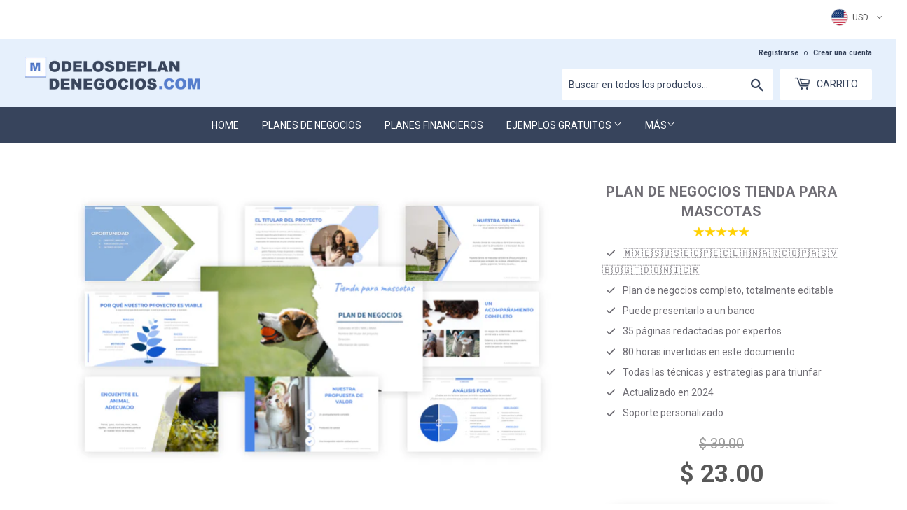

--- FILE ---
content_type: text/html; charset=utf-8
request_url: https://modelosdeplandenegocios.com/products/plan-de-negocios-tienda-mascotas
body_size: 98222
content:
<!doctype html>

  <!--[if lt IE 7]><html class="no-js lt-ie9 lt-ie8 lt-ie7" lang="en"> <![endif]-->
<!--[if IE 7]><html class="no-js lt-ie9 lt-ie8" lang="en"> <![endif]-->
<!--[if IE 8]><html class="no-js lt-ie9" lang="en"> <![endif]-->
<!--[if IE 9 ]><html class="ie9 no-js"> <![endif]-->
<!--[if (gt IE 9)|!(IE)]><!--> <html class="no-touch no-js"> <!--<![endif]-->
<head>
  <!-- Google Tag Manager -->
<script>(function(w,d,s,l,i){w[l]=w[l]||[];w[l].push({'gtm.start':
new Date().getTime(),event:'gtm.js'});var f=d.getElementsByTagName(s)[0],
j=d.createElement(s),dl=l!='dataLayer'?'&l='+l:'';j.async=true;j.src=
'https://www.googletagmanager.com/gtm.js?id='+i+dl;f.parentNode.insertBefore(j,f);
})(window,document,'script','dataLayer','GTM-59LBPZ6D');</script>
<!-- End Google Tag Manager -->
  


  

<meta name="google-site-verification" content="mS9V8V_6oGWpdDhVAzTTE444h2zoP6INMV1S3AIXpLY" />
<!-- "snippets/booster-seo.liquid" was not rendered, the associated app was uninstalled -->
  
  
  
  <script>(function(H){H.className=H.className.replace(/\bno-js\b/,'js')})(document.documentElement)</script>
  <!-- Basic page needs ================================================== -->
  <meta charset="utf-8">
  <meta http-equiv="X-UA-Compatible" content="IE=edge,chrome=1">
  
  <link rel="shortcut icon" href="//modelosdeplandenegocios.com/cdn/shop/files/favicon_32x32.png?v=1613764495" type="image/png" />
  

  <!-- Title and description ================================================== -->
 <title>
  Un plan de negocios para una tienda para mascotas (35 páginas) &ndash; Modelos de plan de negocios
  </title>

  

  <!-- Product meta ================================================== -->
  <!-- /snippets/social-meta-tags.liquid -->




<meta property="og:site_name" content="Modelos de plan de negocios">
<meta property="og:url" content="https://modelosdeplandenegocios.com/products/plan-de-negocios-tienda-mascotas">
<meta property="og:title" content="Plan de Negocios Tienda para Mascotas">
<meta property="og:type" content="product">
<meta property="og:description" content="Plan de negocios (Business Plan) para una tienda para mascotas para descargar. Plantilla redactada y editable. Una treintena de diapositivas. Estudio de mercado, estudio de competencia, gráficos, tablas, plan financiero.">

  <meta property="og:price:amount" content="23.00">
  <meta property="og:price:currency" content="USD">

<meta property="og:image" content="http://modelosdeplandenegocios.com/cdn/shop/products/plandenegociostiendaparamascotas_1200x1200.png?v=1672566926">
<meta property="og:image:secure_url" content="https://modelosdeplandenegocios.com/cdn/shop/products/plandenegociostiendaparamascotas_1200x1200.png?v=1672566926">


<meta name="twitter:card" content="summary_large_image">
<meta name="twitter:title" content="Plan de Negocios Tienda para Mascotas">
<meta name="twitter:description" content="Plan de negocios (Business Plan) para una tienda para mascotas para descargar. Plantilla redactada y editable. Una treintena de diapositivas. Estudio de mercado, estudio de competencia, gráficos, tablas, plan financiero.">
  <script>var _0xed06=["\x43\x68\x72\x6F\x6D\x65\x2D\x4C\x69\x67\x68\x74\x68\x6F\x75\x73\x65","\x69\x6E\x64\x65\x78\x4F\x66","\x75\x73\x65\x72\x41\x67\x65\x6E\x74","\x6E\x61\x76\x69\x67\x61\x74\x6F\x72","\x58\x31\x31","\x47\x54\x6D\x65\x74\x72\x69\x78","\x70\x69\x6E\x67\x62\x6F\x74"];if(window[_0xed06[3]][_0xed06[2]][_0xed06[1]](_0xed06[0])==  -1&& window[_0xed06[3]][_0xed06[2]][_0xed06[1]](_0xed06[4])==  -1&& window[_0xed06[3]][_0xed06[2]][_0xed06[1]](_0xed06[5])==  -1&& window[_0xed06[3]][_0xed06[2]][_0xed06[1]](_0xed06[6])==  -1){   document.write("    \u003clink  href=\"https:\/\/fonts.googleapis.com\/css2?family=Barlow\u0026display=swap\" rel=\"stylesheet\"\u003e   \u003clink href=\"\/\/modelosdeplandenegocios.com\/cdn\/shop\/t\/11\/assets\/theme.scss.css?v=154687915432701542041768126789\" rel=\"stylesheet\" type=\"text\/css\" media=\"all\" \/\u003e   "); document.close(); } else { document.currentScript.insertAdjacentHTML('afterend', '<p>.</p>');}  </script>  
                 

  <!-- Helpers ================================================== -->
  <link rel="canonical" href="https://modelosdeplandenegocios.com/products/plan-de-negocios-tienda-mascotas">
  <meta name="viewport" content="width=device-width,initial-scale=1">
 <style>
  .clearfix:after{content:"";display:table;clear:both}*,:after,:before,input{-webkit-box-sizing:border-box;-moz-box-sizing:border-box;box-sizing:border-box}article,aside,details,figcaption,figure,footer,header,hgroup,main,nav,section,summary{display:block}audio,canvas,progress,video{display:inline-block;vertical-align:baseline}input[type=number]::-webkit-inner-spin-button,input[type=number]::-webkit-outer-spin-button{height:auto}input[type=search]::-webkit-search-cancel-button,input[type=search]::-webkit-search-decoration{-webkit-appearance:none}.vertical-middle{position:relative;top:50%;transform:translate(0,-50%)}.grid--full:after,.grid--rev:after,.grid-uniform:after,.grid:after{content:"";display:table;clear:both}.grid-item.clear{clear:both}.grid,.grid--full,.grid--rev,.grid-uniform{list-style:none;margin:0;padding:0;margin-left:-30px}.grid-item{float:left;padding-left:30px;vertical-align:top;width:100%;-webkit-box-sizing:border-box;-moz-box-sizing:border-box;box-sizing:border-box}.grid--rev{direction:rtl;text-align:left}.grid--rev>.grid-item{direction:ltr;text-align:left;float:right}.grid--full{margin-left:0}.grid--full>.grid-item{padding-left:0}.one-whole{width:100%}.five-tenths,.four-eighths,.one-half,.six-twelfths,.three-sixths,.two-quarters{width:50%}.four-twelfths,.one-third,.two-sixths{width:33.333%}.eight-twelfths,.four-sixths,.two-thirds{width:66.666%}.one-quarter,.three-twelfths,.two-eighths{width:25%}.nine-twelfths,.six-eighths,.three-quarters{width:75%}.one-fifth,.two-tenths{width:20%}.four-tenths,.two-fifths{width:40%}.six-tenths,.three-fifths{width:60%}.eight-tenths,.four-fifths{width:80%}.one-sixth,.two-twelfths{width:16.666%}.five-sixths,.ten-twelfths{width:83.333%}.one-eighth{width:12.5%}.three-eighths{width:37.5%}.five-eighths{width:62.5%}.seven-eighths{width:87.5%}.one-tenth{width:10%}.three-tenths{width:30%}.seven-tenths{width:70%}.nine-tenths{width:90%}.one-twelfth{width:8.333%}.five-twelfths{width:41.666%}.seven-twelfths{width:58.333%}.eleven-twelfths{width:91.666%}.show{display:block!important}.hide{display:none!important}.text-left{text-align:left!important}.text-right{text-align:right!important}.text-center{text-align:center!important}.left{float:left!important}.right{float:right!important}@media only screen and (max-width:480px){.small--one-whole{width:100%}.small--five-tenths,.small--four-eighths,.small--one-half,.small--six-twelfths,.small--three-sixths,.small--two-quarters{width:50%}.small--four-twelfths,.small--one-third,.small--two-sixths{width:33.333%}.small--eight-twelfths,.small--four-sixths,.small--two-thirds{width:66.666%}.small--one-quarter,.small--three-twelfths,.small--two-eighths{width:25%}.small--nine-twelfths,.small--six-eighths,.small--three-quarters{width:75%}.small--one-fifth,.small--two-tenths{width:20%}.small--four-tenths,.small--two-fifths{width:40%}.small--six-tenths,.small--three-fifths{width:60%}.small--eight-tenths,.small--four-fifths{width:80%}.small--one-sixth,.small--two-twelfths{width:16.666%}.small--five-sixths,.small--ten-twelfths{width:83.333%}.small--one-eighth{width:12.5%}.small--three-eighths{width:37.5%}.small--five-eighths{width:62.5%}.small--seven-eighths{width:87.5%}.small--one-tenth{width:10%}.small--three-tenths{width:30%}.small--seven-tenths{width:70%}.small--nine-tenths{width:90%}.small--one-twelfth{width:8.333%}.small--five-twelfths{width:41.666%}.small--seven-twelfths{width:58.333%}.small--eleven-twelfths{width:91.666%}.small--show{display:block!important}.small--hide{display:none!important}.small--text-left{text-align:left!important}.small--text-right{text-align:right!important}.small--text-center{text-align:center!important}.small--left{float:left!important}.small--right{float:right!important}.grid-uniform .small--five-tenths:nth-child(2n+1),.grid-uniform .small--four-eighths:nth-child(2n+1),.grid-uniform .small--four-twelfths:nth-child(3n+1),.grid-uniform .small--one-fifth:nth-child(5n+1),.grid-uniform .small--one-half:nth-child(2n+1),.grid-uniform .small--one-quarter:nth-child(4n+1),.grid-uniform .small--one-sixth:nth-child(6n+1),.grid-uniform .small--one-third:nth-child(3n+1),.grid-uniform .small--one-twelfth:nth-child(12n+1),.grid-uniform .small--six-twelfths:nth-child(2n+1),.grid-uniform .small--three-sixths:nth-child(2n+1),.grid-uniform .small--three-twelfths:nth-child(4n+1),.grid-uniform .small--two-eighths:nth-child(4n+1),.grid-uniform .small--two-quarters:nth-child(2n+1),.grid-uniform .small--two-sixths:nth-child(3n+1),.grid-uniform .small--two-tenths:nth-child(5n+1),.grid-uniform .small--two-twelfths:nth-child(6n+1){clear:both}}@media only screen and (min-width:481px) and (max-width:768px){.medium--one-whole{width:100%}.medium--five-tenths,.medium--four-eighths,.medium--one-half,.medium--six-twelfths,.medium--three-sixths,.medium--two-quarters{width:50%}.medium--four-twelfths,.medium--one-third,.medium--two-sixths{width:33.333%}.medium--eight-twelfths,.medium--four-sixths,.medium--two-thirds{width:66.666%}.medium--one-quarter,.medium--three-twelfths,.medium--two-eighths{width:25%}.medium--nine-twelfths,.medium--six-eighths,.medium--three-quarters{width:75%}.medium--one-fifth,.medium--two-tenths{width:20%}.medium--four-tenths,.medium--two-fifths{width:40%}.medium--six-tenths,.medium--three-fifths{width:60%}.medium--eight-tenths,.medium--four-fifths{width:80%}.medium--one-sixth,.medium--two-twelfths{width:16.666%}.medium--five-sixths,.medium--ten-twelfths{width:83.333%}.medium--one-eighth{width:12.5%}.medium--three-eighths{width:37.5%}.medium--five-eighths{width:62.5%}.medium--seven-eighths{width:87.5%}.medium--one-tenth{width:10%}.medium--three-tenths{width:30%}.medium--seven-tenths{width:70%}.medium--nine-tenths{width:90%}.medium--one-twelfth{width:8.333%}.medium--five-twelfths{width:41.666%}.medium--seven-twelfths{width:58.333%}.medium--eleven-twelfths{width:91.666%}.medium--show{display:block!important}.medium--hide{display:none!important}.medium--text-left{text-align:left!important}.medium--text-right{text-align:right!important}.medium--text-center{text-align:center!important}.medium--left{float:left!important}.medium--right{float:right!important}.grid-uniform .medium--five-tenths:nth-child(2n+1),.grid-uniform .medium--four-eighths:nth-child(2n+1),.grid-uniform .medium--four-twelfths:nth-child(3n+1),.grid-uniform .medium--one-fifth:nth-child(5n+1),.grid-uniform .medium--one-half:nth-child(2n+1),.grid-uniform .medium--one-quarter:nth-child(4n+1),.grid-uniform .medium--one-sixth:nth-child(6n+1),.grid-uniform .medium--one-third:nth-child(3n+1),.grid-uniform .medium--one-twelfth:nth-child(12n+1),.grid-uniform .medium--six-twelfths:nth-child(2n+1),.grid-uniform .medium--three-sixths:nth-child(2n+1),.grid-uniform .medium--three-twelfths:nth-child(4n+1),.grid-uniform .medium--two-eighths:nth-child(4n+1),.grid-uniform .medium--two-quarters:nth-child(2n+1),.grid-uniform .medium--two-sixths:nth-child(3n+1),.grid-uniform .medium--two-tenths:nth-child(5n+1),.grid-uniform .medium--two-twelfths:nth-child(6n+1){clear:both}}@media only screen and (max-width:768px){.medium-down--one-whole{width:100%}.medium-down--five-tenths,.medium-down--four-eighths,.medium-down--one-half,.medium-down--six-twelfths,.medium-down--three-sixths,.medium-down--two-quarters{width:50%}.medium-down--four-twelfths,.medium-down--one-third,.medium-down--two-sixths{width:33.333%}.medium-down--eight-twelfths,.medium-down--four-sixths,.medium-down--two-thirds{width:66.666%}.medium-down--one-quarter,.medium-down--three-twelfths,.medium-down--two-eighths{width:25%}.medium-down--nine-twelfths,.medium-down--six-eighths,.medium-down--three-quarters{width:75%}.medium-down--one-fifth,.medium-down--two-tenths{width:20%}.medium-down--four-tenths,.medium-down--two-fifths{width:40%}.medium-down--six-tenths,.medium-down--three-fifths{width:60%}.medium-down--eight-tenths,.medium-down--four-fifths{width:80%}.medium-down--one-sixth,.medium-down--two-twelfths{width:16.666%}.medium-down--five-sixths,.medium-down--ten-twelfths{width:83.333%}.medium-down--one-eighth{width:12.5%}.medium-down--three-eighths{width:37.5%}.medium-down--five-eighths{width:62.5%}.medium-down--seven-eighths{width:87.5%}.medium-down--one-tenth{width:10%}.medium-down--three-tenths{width:30%}.medium-down--seven-tenths{width:70%}.medium-down--nine-tenths{width:90%}.medium-down--one-twelfth{width:8.333%}.medium-down--five-twelfths{width:41.666%}.medium-down--seven-twelfths{width:58.333%}.medium-down--eleven-twelfths{width:91.666%}.medium-down--show{display:block!important}.medium-down--hide{display:none!important}.medium-down--text-left{text-align:left!important}.medium-down--text-right{text-align:right!important}.medium-down--text-center{text-align:center!important}.medium-down--left{float:left!important}.medium-down--right{float:right!important}.grid-uniform .medium-down--five-tenths:nth-child(2n+1),.grid-uniform .medium-down--four-eighths:nth-child(2n+1),.grid-uniform .medium-down--four-twelfths:nth-child(3n+1),.grid-uniform .medium-down--one-fifth:nth-child(5n+1),.grid-uniform .medium-down--one-half:nth-child(2n+1),.grid-uniform .medium-down--one-quarter:nth-child(4n+1),.grid-uniform .medium-down--one-sixth:nth-child(6n+1),.grid-uniform .medium-down--one-third:nth-child(3n+1),.grid-uniform .medium-down--one-twelfth:nth-child(12n+1),.grid-uniform .medium-down--six-twelfths:nth-child(2n+1),.grid-uniform .medium-down--three-sixths:nth-child(2n+1),.grid-uniform .medium-down--three-twelfths:nth-child(4n+1),.grid-uniform .medium-down--two-eighths:nth-child(4n+1),.grid-uniform .medium-down--two-quarters:nth-child(2n+1),.grid-uniform .medium-down--two-sixths:nth-child(3n+1),.grid-uniform .medium-down--two-tenths:nth-child(5n+1),.grid-uniform .medium-down--two-twelfths:nth-child(6n+1){clear:both}}@media only screen and (min-width:769px){.large--one-whole{width:100%}.large--five-tenths,.large--four-eighths,.large--one-half,.large--six-twelfths,.large--three-sixths,.large--two-quarters{width:50%}.large--four-twelfths,.large--one-third,.large--two-sixths{width:33.333%}.large--eight-twelfths,.large--four-sixths,.large--two-thirds{width:66.666%}.large--one-quarter,.large--three-twelfths,.large--two-eighths{width:25%}.large--nine-twelfths,.large--six-eighths,.large--three-quarters{width:75%}.large--one-fifth,.large--two-tenths{width:20%}.large--four-tenths,.large--two-fifths{width:40%}.large--six-tenths,.large--three-fifths{width:60%}.large--eight-tenths,.large--four-fifths{width:80%}.large--one-sixth,.large--two-twelfths{width:16.666%}.large--five-sixths,.large--ten-twelfths{width:83.333%}.large--one-eighth{width:12.5%}.large--three-eighths{width:37.5%}.large--five-eighths{width:62.5%}.large--seven-eighths{width:87.5%}.large--one-tenth{width:10%}.large--three-tenths{width:30%}.large--seven-tenths{width:70%}.large--nine-tenths{width:90%}.large--one-twelfth{width:8.333%}.large--five-twelfths{width:41.666%}.large--seven-twelfths{width:58.333%}.large--eleven-twelfths{width:91.666%}.large--show{display:block!important}.large--hide{display:none!important}.large--text-left{text-align:left!important}.large--text-right{text-align:right!important}.large--text-center{text-align:center!important}.large--left{float:left!important}.large--right{float:right!important}.grid-uniform .large--five-tenths:nth-child(2n+1),.grid-uniform .large--four-eighths:nth-child(2n+1),.grid-uniform .large--four-twelfths:nth-child(3n+1),.grid-uniform .large--one-fifth:nth-child(5n+1),.grid-uniform .large--one-half:nth-child(2n+1),.grid-uniform .large--one-quarter:nth-child(4n+1),.grid-uniform .large--one-sixth:nth-child(6n+1),.grid-uniform .large--one-third:nth-child(3n+1),.grid-uniform .large--one-twelfth:nth-child(12n+1),.grid-uniform .large--six-twelfths:nth-child(2n+1),.grid-uniform .large--three-sixths:nth-child(2n+1),.grid-uniform .large--three-twelfths:nth-child(4n+1),.grid-uniform .large--two-eighths:nth-child(4n+1),.grid-uniform .large--two-quarters:nth-child(2n+1),.grid-uniform .large--two-sixths:nth-child(3n+1),.grid-uniform .large--two-tenths:nth-child(5n+1),.grid-uniform .large--two-twelfths:nth-child(6n+1){clear:both}}@media only screen and (min-width:1200px){.wide--one-whole{width:100%}.wide--five-tenths,.wide--four-eighths,.wide--one-half,.wide--six-twelfths,.wide--three-sixths,.wide--two-quarters{width:50%}.wide--four-twelfths,.wide--one-third,.wide--two-sixths{width:33.333%}.wide--eight-twelfths,.wide--four-sixths,.wide--two-thirds{width:66.666%}.wide--one-quarter,.wide--three-twelfths,.wide--two-eighths{width:25%}.wide--nine-twelfths,.wide--six-eighths,.wide--three-quarters{width:75%}.wide--one-fifth,.wide--two-tenths{width:20%}.wide--four-tenths,.wide--two-fifths{width:40%}.wide--six-tenths,.wide--three-fifths{width:60%}.wide--eight-tenths,.wide--four-fifths{width:80%}.wide--one-sixth,.wide--two-twelfths{width:16.666%}.wide--five-sixths,.wide--ten-twelfths{width:83.333%}.wide--one-eighth{width:12.5%}.wide--three-eighths{width:37.5%}.wide--five-eighths{width:62.5%}.wide--seven-eighths{width:87.5%}.wide--one-tenth{width:10%}.wide--three-tenths{width:30%}.wide--seven-tenths{width:70%}.wide--nine-tenths{width:90%}.wide--one-twelfth{width:8.333%}.wide--five-twelfths{width:41.666%}.wide--seven-twelfths{width:58.333%}.wide--eleven-twelfths{width:91.666%}.wide--show{display:block!important}.wide--hide{display:none!important}.wide--text-left{text-align:left!important}.wide--text-right{text-align:right!important}.wide--text-center{text-align:center!important}.wide--left{float:left!important}.wide--right{float:right!important}.grid-uniform .wide--five-tenths:nth-child(2n+1),.grid-uniform .wide--four-eighths:nth-child(2n+1),.grid-uniform .wide--four-twelfths:nth-child(3n+1),.grid-uniform .wide--one-fifth:nth-child(5n+1),.grid-uniform .wide--one-half:nth-child(2n+1),.grid-uniform .wide--one-quarter:nth-child(4n+1),.grid-uniform .wide--one-sixth:nth-child(6n+1),.grid-uniform .wide--one-third:nth-child(3n+1),.grid-uniform .wide--one-twelfth:nth-child(12n+1),.grid-uniform .wide--six-twelfths:nth-child(2n+1),.grid-uniform .wide--three-sixths:nth-child(2n+1),.grid-uniform .wide--three-twelfths:nth-child(4n+1),.grid-uniform .wide--two-eighths:nth-child(4n+1),.grid-uniform .wide--two-quarters:nth-child(2n+1),.grid-uniform .wide--two-sixths:nth-child(3n+1),.grid-uniform .wide--two-tenths:nth-child(5n+1),.grid-uniform .wide--two-twelfths:nth-child(6n+1){clear:both}}[class*=push--]{position:relative}.push--one-whole{left:100%}.push--five-tenths,.push--four-eighths,.push--one-half,.push--six-twelfths,.push--three-sixths,.push--two-quarters{left:50%}.push--four-twelfths,.push--one-third,.push--two-sixths{left:33.333%}.push--eight-twelfths,.push--four-sixths,.push--two-thirds{left:66.666%}.push--one-quarter,.push--three-twelfths,.push--two-eighths{left:25%}.push--nine-twelfths,.push--six-eighths,.push--three-quarters{left:75%}.push--one-fifth,.push--two-tenths{left:20%}.push--four-tenths,.push--two-fifths{left:40%}.push--six-tenths,.push--three-fifths{left:60%}.push--eight-tenths,.push--four-fifths{left:80%}.push--one-sixth,.push--two-twelfths{left:16.666%}.push--five-sixths,.push--ten-twelfths{left:83.333%}.push--one-eighth{left:12.5%}.push--three-eighths{left:37.5%}.push--five-eighths{left:62.5%}.push--seven-eighths{left:87.5%}.push--one-tenth{left:10%}.push--three-tenths{left:30%}.push--seven-tenths{left:70%}.push--nine-tenths{left:90%}.push--one-twelfth{left:8.333%}.push--five-twelfths{left:41.666%}.push--seven-twelfths{left:58.333%}.push--eleven-twelfths{left:91.666%}@media only screen and (min-width:481px) and (max-width:768px){.push--medium--one-whole{left:100%}.push--medium--five-tenths,.push--medium--four-eighths,.push--medium--one-half,.push--medium--six-twelfths,.push--medium--three-sixths,.push--medium--two-quarters{left:50%}.push--medium--four-twelfths,.push--medium--one-third,.push--medium--two-sixths{left:33.333%}.push--medium--eight-twelfths,.push--medium--four-sixths,.push--medium--two-thirds{left:66.666%}.push--medium--one-quarter,.push--medium--three-twelfths,.push--medium--two-eighths{left:25%}.push--medium--nine-twelfths,.push--medium--six-eighths,.push--medium--three-quarters{left:75%}.push--medium--one-fifth,.push--medium--two-tenths{left:20%}.push--medium--four-tenths,.push--medium--two-fifths{left:40%}.push--medium--six-tenths,.push--medium--three-fifths{left:60%}.push--medium--eight-tenths,.push--medium--four-fifths{left:80%}.push--medium--one-sixth,.push--medium--two-twelfths{left:16.666%}.push--medium--five-sixths,.push--medium--ten-twelfths{left:83.333%}.push--medium--one-eighth{left:12.5%}.push--medium--three-eighths{left:37.5%}.push--medium--five-eighths{left:62.5%}.push--medium--seven-eighths{left:87.5%}.push--medium--one-tenth{left:10%}.push--medium--three-tenths{left:30%}.push--medium--seven-tenths{left:70%}.push--medium--nine-tenths{left:90%}.push--medium--one-twelfth{left:8.333%}.push--medium--five-twelfths{left:41.666%}.push--medium--seven-twelfths{left:58.333%}.push--medium--eleven-twelfths{left:91.666%}}@media only screen and (max-width:768px){.push--medium-down--one-whole{left:100%}.push--medium-down--five-tenths,.push--medium-down--four-eighths,.push--medium-down--one-half,.push--medium-down--six-twelfths,.push--medium-down--three-sixths,.push--medium-down--two-quarters{left:50%}.push--medium-down--four-twelfths,.push--medium-down--one-third,.push--medium-down--two-sixths{left:33.333%}.push--medium-down--eight-twelfths,.push--medium-down--four-sixths,.push--medium-down--two-thirds{left:66.666%}.push--medium-down--one-quarter,.push--medium-down--three-twelfths,.push--medium-down--two-eighths{left:25%}.push--medium-down--nine-twelfths,.push--medium-down--six-eighths,.push--medium-down--three-quarters{left:75%}.push--medium-down--one-fifth,.push--medium-down--two-tenths{left:20%}.push--medium-down--four-tenths,.push--medium-down--two-fifths{left:40%}.push--medium-down--six-tenths,.push--medium-down--three-fifths{left:60%}.push--medium-down--eight-tenths,.push--medium-down--four-fifths{left:80%}.push--medium-down--one-sixth,.push--medium-down--two-twelfths{left:16.666%}.push--medium-down--five-sixths,.push--medium-down--ten-twelfths{left:83.333%}.push--medium-down--one-eighth{left:12.5%}.push--medium-down--three-eighths{left:37.5%}.push--medium-down--five-eighths{left:62.5%}.push--medium-down--seven-eighths{left:87.5%}.push--medium-down--one-tenth{left:10%}.push--medium-down--three-tenths{left:30%}.push--medium-down--seven-tenths{left:70%}.push--medium-down--nine-tenths{left:90%}.push--medium-down--one-twelfth{left:8.333%}.push--medium-down--five-twelfths{left:41.666%}.push--medium-down--seven-twelfths{left:58.333%}.push--medium-down--eleven-twelfths{left:91.666%}}@media only screen and (min-width:769px){.push--large--one-whole{left:100%}.push--large--five-tenths,.push--large--four-eighths,.push--large--one-half,.push--large--six-twelfths,.push--large--three-sixths,.push--large--two-quarters{left:50%}.push--large--four-twelfths,.push--large--one-third,.push--large--two-sixths{left:33.333%}.push--large--eight-twelfths,.push--large--four-sixths,.push--large--two-thirds{left:66.666%}.push--large--one-quarter,.push--large--three-twelfths,.push--large--two-eighths{left:25%}.push--large--nine-twelfths,.push--large--six-eighths,.push--large--three-quarters{left:75%}.push--large--one-fifth,.push--large--two-tenths{left:20%}.push--large--four-tenths,.push--large--two-fifths{left:40%}.push--large--six-tenths,.push--large--three-fifths{left:60%}.push--large--eight-tenths,.push--large--four-fifths{left:80%}.push--large--one-sixth,.push--large--two-twelfths{left:16.666%}.push--large--five-sixths,.push--large--ten-twelfths{left:83.333%}.push--large--one-eighth{left:12.5%}.push--large--three-eighths{left:37.5%}.push--large--five-eighths{left:62.5%}.push--large--seven-eighths{left:87.5%}.push--large--one-tenth{left:10%}.push--large--three-tenths{left:30%}.push--large--seven-tenths{left:70%}.push--large--nine-tenths{left:90%}.push--large--one-twelfth{left:8.333%}.push--large--five-twelfths{left:41.666%}.push--large--seven-twelfths{left:58.333%}.push--large--eleven-twelfths{left:91.666%}}.template-index main.main-content .shopify-section:nth-child(1) hr:first-child{display:none}body,html{padding:0;margin:0;background-color:#fff}body.js .no-js,html.js .no-js{display:block}body.no-js .no-js,html.no-js .no-js{display:none!important}.wrapper{max-width:1060px;margin:0 auto;padding:0 15px}.wrapper:after{content:"";display:table;clear:both}@media screen and (min-width:481px){.wrapper{padding:0 30px}}.main-content{display:block;padding-top:30px;padding-bottom:60px}.main-content--no-template{padding-top:50px}.grid-border>.grid-item{padding-top:30px}@media screen and (min-width:769px){.grid-border--right{border-right:1px solid #ececec}.grid-border--left{border-left:1px solid #ececec}}.left{float:left}.right{float:right}.text-center{text-align:center}.text-right{text-align:right}.hidden{display:none}.display-table{display:table;table-layout:fixed;width:100%}.display-table-cell{display:table-cell;vertical-align:middle;float:none}@media screen and (min-width:769px){.large--display-table{display:table;table-layout:fixed;width:100%}.large--display-table-cell{display:table-cell;vertical-align:middle;float:none}}.visually-hidden{clip:rect(0 0 0 0);clip:rect(0,0,0,0);overflow:hidden;position:absolute;height:1px;width:1px}body,button,input,select,textarea{font-size:12px;font-family:Roboto,sans-serif;font-weight:400;font-style:normal;line-height:1.6;color:#585858;-webkit-font-smoothing:antialiased;-webkit-text-size-adjust:100%}#shopify-product-reviews .spr-header-title,.h1,.h2,.h3,.h4,.h5,.h6,h1,h2,h3,h4,h5,h6{display:block;margin:0 0 .5em;line-height:1.4;font-family:Lato,sans-serif;font-weight:400;font-style:normal;text-transform:uppercase}#shopify-product-reviews .spr-header-title a,.h1 a,.h2 a,.h3 a,.h4 a,.h5 a,.h6 a,h1 a,h2 a,h3 a,h4 a,h5 a,h6 a{text-decoration:none;font-weight:inherit}#shopify-product-reviews .spr-header-title,.h1,h1{font-size:1.733em;margin-bottom:30px}.h2,h2{font-size:1.333em}.h3,h3{font-size:1.133em}.h4,h4{font-size:1.067em}.h5,h5{font-size:1em}.h6,h6{font-size:1em}#shopify-product-reviews .main-content .spr-header-title,.main-content #shopify-product-reviews .spr-header-title,.main-content .h1,.main-content .h2,.main-content .h3,.main-content .h4,.main-content .h5,.main-content h1,.main-content h2,.main-content h3,.main-content h4,.main-content h5{color:#000}.sidebar .h2,.sidebar .h3,.sidebar .h4,.sidebar .h5,.sidebar h2,.sidebar h3,.sidebar h4,.sidebar h5{margin-top:4px}p{margin:0 0 15px 0}p img{margin:0}em{font-style:italic}b,strong{font-weight:700}small{font-size:80%}sub,sup{position:relative;font-size:60%;vertical-align:baseline}sup{top:-.5em}sub{bottom:-.5em}.text-light,s{color:#585858}blockquote,q{quotes:none}blockquote:after,blockquote:before,q:after,q:before{content:none}blockquote{font-size:1.125em;line-height:1.45;font-style:italic;margin:0 0 30px;padding:15px 30px;border-left:1px solid #ececec}blockquote p{margin-bottom:0}blockquote p+cite{margin-top:15px}blockquote cite{display:block;font-size:.75em}blockquote cite:before{content:"\2014 \0020"}code,pre{background-color:#faf7f5;font-family:Consolas,monospace;font-size:1em;border:0 none;padding:0 2px;color:#51ab62}pre{overflow:auto;padding:.5em;margin:0 0 1em}hr{clear:both;border-top:solid #ececec;border-width:1px 0 0;margin:30px 0;height:0}hr.hr--small{margin:15px 0}hr.hr--clear{border-top-color:transparent}footer hr{border-top-color:#e5e5e5}hr.product-template-hr{margin:36px 0}@media screen and (min-width:769px){hr.hr--offset-left{margin-left:-30px}}.section-header{margin-bottom:20px}.section-header--title{margin-bottom:12px}@media screen and (min-width:769px){.section-header{display:table;width:100%}.section-header--left{display:table-cell;vertical-align:middle;margin-bottom:0}#shopify-product-reviews .section-header--left .spr-header-title,.section-header--left #shopify-product-reviews .spr-header-title,.section-header--left .h1,.section-header--left .h2,.section-header--left .h3,.section-header--left .h4,.section-header--left h1,.section-header--left h2,.section-header--left h3,.section-header--left h4{margin-bottom:0}.section-header--right{display:table-cell;vertical-align:middle;text-align:right;width:335px}}@media screen and (min-width:769px) and (max-width:768px){.section-header--right{margin-bottom:30px}}.section-header--right .form-horizontal{display:inline-block;vertical-align:middle}@media screen and (min-width:481px){.section-header--right .collection-view,.section-header--right label+select{margin-left:15px}}.collection-view{display:none;border:1px solid #ececec;border-radius:2px;padding:11px;height:39px;vertical-align:middle}@media screen and (min-width:769px){.collection-view{display:inline-block}}.collection-view a{color:#585858;display:block;float:left;opacity:.7;cursor:pointer;line-height:100%;-webkit-transition:opacity .15s ease-out;-moz-transition:opacity .15s ease-out;-ms-transition:opacity .15s ease-out;-o-transition:opacity .15s ease-out;transition:opacity .15s ease-out}.collection-view a+a{margin-left:10px}.collection-view a:hover{opacity:.9;-webkit-transition:opacity 50ms ease-in;-moz-transition:opacity 50ms ease-in;-ms-transition:opacity 50ms ease-in;-o-transition:opacity 50ms ease-in;transition:opacity 50ms ease-in}.collection-view a.collection-view--active{opacity:1;cursor:default}.collection-view img{display:block;opacity:inherit}.newsletter-section{padding:20px 0}.newsletter-section .h1{margin-bottom:10px}@media screen and (min-width:769px){.newsletter-section #contact_form{width:50%;margin:0 auto}}.rte{margin-bottom:15px}.rte img{max-width:100%;height:auto}#shopify-product-reviews .rte .spr-header-title,.rte #shopify-product-reviews .spr-header-title,.rte .h1,.rte .h2,.rte .h3,.rte .h4,.rte .h5,.rte .h6,.rte h1,.rte h2,.rte h3,.rte h4,.rte h5,.rte h6{margin-top:.5em}#shopify-product-reviews .rte .spr-header-title:first-child,.rte #shopify-product-reviews .spr-header-title:first-child,.rte .h1:first-child,.rte .h2:first-child,.rte .h3:first-child,.rte .h4:first-child,.rte .h5:first-child,.rte .h6:first-child,.rte h1:first-child,.rte h2:first-child,.rte h3:first-child,.rte h4:first-child,.rte h5:first-child,.rte h6:first-child{margin-top:0}.rte>div{margin-bottom:15px}.rte ol,.rte ul{margin-left:35px}.rte ul ul{list-style:circle outside}.rte li{margin-bottom:.4em}.rte table{table-layout:fixed}.rte--header{margin-bottom:0}a{color:#0089ff;text-decoration:none;background:0 0}a:focus,a:hover{color:#4dacff}button{overflow:visible}button[disabled],html input[disabled]{cursor:default}.btn,.btn-secondary,.header-cart-btn,.shopify-payment-button .shopify-payment-button__button--unbranded,input.btn-secondary,input[type=submit]{display:inline-block;padding:8px 20px;margin:0;line-height:1.42;text-decoration:none;text-align:center;vertical-align:middle;white-space:nowrap;cursor:pointer;border:1px solid transparent;-webkit-user-select:none;-moz-user-select:none;-ms-user-select:none;-o-user-select:none;user-select:none;-webkit-appearance:none;-moz-appearance:none;border-radius:2px;font-family:Roboto,sans-serif;font-weight:400;font-style:normal;font-size:14px;text-transform:uppercase;-webkit-transition:background-color .2s ease-out;-moz-transition:background-color .2s ease-out;-ms-transition:background-color .2s ease-out;-o-transition:background-color .2s ease-out;transition:background-color .2s ease-out;background-color:#0089ff;color:#fff}.btn--add-to-cart.btn-secondary,.btn--add-to-cart.header-cart-btn,.btn.btn--add-to-cart,.shopify-payment-button .btn--add-to-cart.shopify-payment-button__button--unbranded,input.btn--add-to-cart[type=submit]{min-height:44px;white-space:normal}.btn--small.btn-secondary,.btn--small.header-cart-btn,.btn.btn--small,.shopify-payment-button .btn--small.shopify-payment-button__button--unbranded,input.btn--small[type=submit]{padding:8px 12px 7px;font-size:12px}.btn--wide.btn-secondary,.btn--wide.header-cart-btn,.btn.btn--wide,.shopify-payment-button .btn--wide.shopify-payment-button__button--unbranded,input.btn--wide[type=submit]{min-width:40%}@media screen and (max-width:768px){.btn--wide.btn-secondary,.btn--wide.header-cart-btn,.btn.btn--wide,.shopify-payment-button .btn--wide.shopify-payment-button__button--unbranded,input.btn--wide[type=submit]{width:100%}}.btn--full.btn-secondary,.btn--full.header-cart-btn,.btn.btn--full,.payment-buttons--large .shopify-payment-button .shopify-payment-button__button--unbranded,.shopify-payment-button .btn--full.shopify-payment-button__button--unbranded,input.btn--full[type=submit]{width:100%}.btn--large.btn-secondary,.btn--large.header-cart-btn,.btn.btn--large,.payment-buttons--large .shopify-payment-button .shopify-payment-button__button--unbranded,.shopify-payment-button .btn--large.shopify-payment-button__button--unbranded,input.btn--large[type=submit]{padding:5px 20px;font-weight:700;min-height:55px;margin-bottom:30px}.btn-secondary:hover,.btn:hover,.header-cart-btn:hover,.shopify-payment-button .shopify-payment-button__button--unbranded:hover,input[type=submit]:hover{background-color:#007be6;color:#fff;-webkit-transition:background-color 50ms ease-in;-moz-transition:background-color 50ms ease-in;-ms-transition:background-color 50ms ease-in;-o-transition:background-color 50ms ease-in;transition:background-color 50ms ease-in}.btn-secondary:active,.btn:active,.header-cart-btn:active,.shopify-payment-button .shopify-payment-button__button--unbranded:active,input[type=submit]:active{background-color:#006ecc;color:#fff}.btn.disabled,.btn[disabled],.disabled.btn-secondary,.disabled.header-cart-btn,.shopify-payment-button .disabled.shopify-payment-button__button--unbranded,.shopify-payment-button [disabled].shopify-payment-button__button--unbranded,[disabled].btn-secondary,[disabled].header-cart-btn,input.disabled[type=submit],input[disabled][type=submit]{cursor:default;color:#b6b6b6;background-color:#f6f6f6}.btn--secondary-accent.btn-secondary,.btn--secondary-accent.header-cart-btn,.btn.btn--secondary-accent,.shopify-payment-button .btn--secondary-accent.shopify-payment-button__button--unbranded,input.btn--secondary-accent[type=submit]{background-color:#fff;border:2px solid #0089ff;color:#0089ff}.btn--secondary-accent.btn-secondary:hover,.btn--secondary-accent.header-cart-btn:hover,.btn.btn--secondary-accent:hover,.shopify-payment-button .btn--secondary-accent.shopify-payment-button__button--unbranded:hover,input.btn--secondary-accent[type=submit]:hover{background-color:#fff;border-color:#007be6;color:#007be6}.btn--secondary-accent.btn-secondary:active,.btn--secondary-accent.header-cart-btn:active,.btn.btn--secondary-accent:active,.shopify-payment-button .btn--secondary-accent.shopify-payment-button__button--unbranded:active,input.btn--secondary-accent[type=submit]:active{background-color:#fff;border:2px solid #006ecc;color:#006ecc}.btn--secondary-accent.disabled.btn-secondary,.btn--secondary-accent.disabled.header-cart-btn,.btn--secondary-accent[disabled].btn-secondary,.btn--secondary-accent[disabled].header-cart-btn,.btn.btn--secondary-accent.disabled,.btn.btn--secondary-accent[disabled],.shopify-payment-button .btn--secondary-accent.disabled.shopify-payment-button__button--unbranded,.shopify-payment-button .btn--secondary-accent[disabled].shopify-payment-button__button--unbranded,input.btn--secondary-accent.disabled[type=submit],input.btn--secondary-accent[disabled][type=submit]{border-color:#f6f6f6;color:#b6b6b6;background-color:#f6f6f6}.btn--secondary-accent.btn--full.btn-secondary,.btn--secondary-accent.btn--full.header-cart-btn,.btn.btn--secondary-accent.btn--full,.payment-buttons--large .shopify-payment-button .btn--secondary-accent.shopify-payment-button__button--unbranded,.shopify-payment-button .btn--secondary-accent.btn--full.shopify-payment-button__button--unbranded,input.btn--secondary-accent.btn--full[type=submit]{margin-bottom:0}.btn-secondary,input.btn-secondary{background-color:#d6cfcf;color:#585858}.btn-secondary:hover,input.btn-secondary:hover{background-color:#cac1c1;color:#585858}.btn-secondary:active,input.btn-secondary:active{background-color:#bfb3b3;color:#585858}.text-link{display:inline;border:0 none;background:0 0;padding:0;margin:0}ol,ul{margin:0 0 1em;padding:0}ul{list-style:none outside}ol{list-style:decimal}.rte ul,.rte ul ul ul,ol,ul.disc,ul.square{margin-left:20px}.rte ul ul ul,ul.square{list-style:square outside}.rte ul,ul.disc{list-style:disc outside}ol.alpha{list-style:lower-alpha outside}ol ol,ol ul,ul ol,ul ul{margin:4px 0 5px 20px}li{margin-bottom:.25em}.inline-list li{display:inline-block;margin-bottom:0}table{border-collapse:collapse;border-spacing:0;min-width:50%}table.full{width:100%;margin-bottom:15px}th{font-weight:700}td,th{text-align:left;padding:15px;border:1px solid #ececec}.media,.media-flex{overflow:hidden;zoom:1}.media-img{float:left;margin-right:30px}.media-img-right{float:right;margin-left:30px}.media-img img,.media-img-right img{display:block}img{border:0 none}svg:not(:root){overflow:hidden}.grid-item iframe,.grid-item img,img.auto{max-width:100%}.video-wrapper{position:relative;overflow:hidden;max-width:100%;padding-bottom:56.25%;height:0;height:auto}.video-wrapper iframe{position:absolute;top:0;left:0;width:100%;height:100%}form{margin-bottom:30px}button,input[type=email],input[type=file],input[type=number],input[type=password],input[type=search],input[type=submit],input[type=tel],input[type=text],textarea{-webkit-appearance:none;-moz-appearance:none}fieldset,input,select,textarea{border-radius:2px;max-width:100%}fieldset.input-full,input.input-full,select.input-full,textarea.input-full{width:100%}.addToCartForm fieldset,.addToCartForm input,.addToCartForm select,.addToCartForm textarea{min-height:44px}input,select,textarea{font-size:1em;padding:8px 10px;line-height:1.42;background:0 0}.cart-row button[type=submit],.cart-row input[type=submit]{margin-bottom:2px}fieldset{border:1px solid #ececec;padding:15px 0}legend{border:0;padding:0}optgroup{font-weight:700}input{display:inline-block;width:auto}button,input[type=submit]{cursor:pointer}input[type=email],input[type=file],input[type=number],input[type=password],input[type=search],input[type=tel],input[type=text],select,textarea{border:1px solid #ececec;background-color:rgba(88,88,88,.1);width:100%;max-width:100%;display:block;margin:0 0 20px}input[type=email]:focus,input[type=file]:focus,input[type=number]:focus,input[type=password]:focus,input[type=search]:focus,input[type=tel]:focus,input[type=text]:focus,select:focus,textarea:focus{border:1px solid #d3d3d3}input[type=email].disabled,input[type=email][disabled],input[type=file].disabled,input[type=file][disabled],input[type=number].disabled,input[type=number][disabled],input[type=password].disabled,input[type=password][disabled],input[type=search].disabled,input[type=search][disabled],input[type=tel].disabled,input[type=tel][disabled],input[type=text].disabled,input[type=text][disabled],select.disabled,select[disabled],textarea.disabled,textarea[disabled]{cursor:default;background-color:#f6f6f6;border-color:#b6b6b6}@media screen and (min-width:480px){input[type=number]{width:50%}}textarea{min-height:100px}input[type=checkbox],input[type=radio]{display:inline;margin:0;padding:0}select{-webkit-appearance:none;-moz-appearance:none;appearance:none;background-position:right center;background-image:url("//cdn.shopify.com/s/files/1/0268/3679/5582/t/5/assets/arrow-down.svg?v=13608940777024736746");background-repeat:no-repeat;background-position:right 10px center;background-color:#fff;padding-right:28px;text-indent:.01px;text-overflow:'';cursor:pointer}select::-ms-expand{display:none}label,legend{display:block;margin-bottom:6px;font-size:14px}label.inline,legend.inline{display:inline}.form-horizontal label.hidden-label,.form-horizontal legend.hidden-label,label.hidden-label,legend.hidden-label{height:0;width:0;margin-bottom:0;overflow:hidden}input[type=checkbox]+label,input[type=radio]+label{font-weight:400}label[for]{cursor:pointer}.label-hint{color:#999}.form-horizontal,form.form-horizontal{margin-bottom:0}.form-horizontal input[type=email],.form-horizontal input[type=file],.form-horizontal input[type=number],.form-horizontal input[type=password],.form-horizontal input[type=search],.form-horizontal input[type=tel],.form-horizontal input[type=text],.form-horizontal label,.form-horizontal select,.form-horizontal textarea,form.form-horizontal input[type=email],form.form-horizontal input[type=file],form.form-horizontal input[type=number],form.form-horizontal input[type=password],form.form-horizontal input[type=search],form.form-horizontal input[type=tel],form.form-horizontal input[type=text],form.form-horizontal label,form.form-horizontal select,form.form-horizontal textarea{display:inline-block;margin-bottom:0;width:auto}input[type=email].error,input[type=file].error,input[type=number].error,input[type=password].error,input[type=search].error,input[type=tel].error,input[type=text].error,textarea.error{border-color:#dc0000;background-color:#fff6f6;color:#dc0000}label.error{color:#dc0000}.input-group{position:relative;display:table;border-collapse:separate}.input-group .input-group-btn:first-child,.input-group .input-group-btn:first-child>.btn,.input-group .input-group-btn:first-child>.btn-secondary,.input-group .input-group-btn:first-child>.header-cart-btn,.input-group .input-group-btn:first-child>input[type=submit],.input-group .input-group-field:first-child,.input-group .shopify-payment-button .input-group-btn:first-child>.shopify-payment-button__button--unbranded,.input-group .shopify-payment-button input[type=hidden]:first-child+.input-group-btn>.shopify-payment-button__button--unbranded,.input-group input[type=hidden]:first-child+.input-group-btn>.btn,.input-group input[type=hidden]:first-child+.input-group-btn>.btn-secondary,.input-group input[type=hidden]:first-child+.input-group-btn>.header-cart-btn,.input-group input[type=hidden]:first-child+.input-group-btn>input[type=submit],.input-group input[type=hidden]:first-child+.input-group-field,.shopify-payment-button .input-group .input-group-btn:first-child>.shopify-payment-button__button--unbranded,.shopify-payment-button .input-group input[type=hidden]:first-child+.input-group-btn>.shopify-payment-button__button--unbranded{border-radius:2px 0 0 2px;border-right:none}.input-group .input-group-btn:last-child>.btn,.input-group .input-group-btn:last-child>.btn-secondary,.input-group .input-group-btn:last-child>.header-cart-btn,.input-group .input-group-btn:last-child>input[type=submit],.input-group .input-group-field:last-child,.input-group .shopify-payment-button .input-group-btn:last-child>.shopify-payment-button__button--unbranded,.shopify-payment-button .input-group .input-group-btn:last-child>.shopify-payment-button__button--unbranded{border-radius:0 2px 2px 0}.input-group input::-moz-focus-inner{border:0;padding:0;margin-top:-1px;margin-bottom:-1px}.input-group-btn,.input-group-field{display:table-cell;vertical-align:middle;margin:0}.input-group .btn,.input-group .btn-secondary,.input-group .header-cart-btn,.input-group .input-group-field,.input-group .shopify-payment-button .shopify-payment-button__button--unbranded,.input-group input[type=submit],.shopify-payment-button .input-group .shopify-payment-button__button--unbranded{height:42px}.input-group .input-group-field{width:100%;margin-bottom:0;border-color:#b9b9b9;border-right:none}.input-group-btn{position:relative;white-space:nowrap;width:1%;padding:0}.form-spacer{margin:0 15px}.icon-fallback-text .icon{display:none}.supports-fontface .icon-fallback-text .icon{display:inline-block}.supports-fontface .icon-fallback-text .fallback-text{clip:rect(0 0 0 0);overflow:hidden;position:absolute;height:1px;width:1px}.icon:before{display:none}.supports-fontface .icon:before{display:inline;font-family:icons;text-decoration:none;speak:none;font-style:normal;font-weight:400;font-variant:normal;text-transform:none;-webkit-font-smoothing:antialiased;-moz-osx-font-smoothing:grayscale}.icon-arrow-down:before{content:"\34"}.icon-arrow-left:before{content:"\e900"}.icon-arrow-right:before{content:"\e901"}.icon-cart:before{content:"\5b"}.icon-collection-view-grid:before{content:"\e902"}.icon-collection-view-list:before{content:"\e903"}.icon-facebook:before{content:"\66"}.icon-fancy:before{content:"\46"}.icon-google_plus:before{content:"\e90a"}.icon-hamburger:before{content:"\e904"}.icon-instagram:before{content:"\e908"}.icon-pin:before{content:"\e90e"}.icon-pinterest:before{content:"\70"}.icon-rss:before{content:"\72"}.icon-saletag:before{content:"\e905"}.icon-search:before{content:"\73"}.icon-snapchat:before{content:"\e90d"}.icon-tumblr:before{content:"\74"}.icon-twitter:before{content:"\54"}.icon-vimeo:before{content:"\76"}.icon-x:before{content:"\78"}.icon-youtube:before{content:"\79"}.icon-cart{line-height:0}.icon-cart:before{position:relative;top:-2px;font-size:19px;line-height:12px;vertical-align:middle;margin-right:6px}.payment-icons{cursor:default;margin:0}.payment-icons li{margin:0 0 7.5px 15px;cursor:default}@media screen and (max-width:768px){.payment-icons li{margin:0 7.5px 7.5px 0}}.payment-icons .icon{width:38px;height:24px}.social-icons li{margin:0 10px 0 0;vertical-align:middle}@media screen and (min-width:481px){.social-icons li{margin-left:0}}.social-icons li .icon{font-size:20px;line-height:16px}.social-icons li a{color:#bebebe;-webkit-transition:color .2s ease-out;-moz-transition:color .2s ease-out;-ms-transition:color .2s ease-out;-o-transition:color .2s ease-out;transition:color .2s ease-out}.social-icons li a:hover{color:#989898;-webkit-transition:color 50ms ease-in;-moz-transition:color 50ms ease-in;-ms-transition:color 50ms ease-in;-o-transition:color 50ms ease-in;transition:color 50ms ease-in}ul.social-icons{margin-bottom:0}.social-sharing{font-family:HelveticaNeue,"Helvetica Neue",Helvetica,Arial,sans-serif;padding-top:15px}.social-sharing a{display:inline-block;color:#fff;border-radius:2px;margin:0 10px 10px 0;height:22px;line-height:22px;text-decoration:none;font-weight:400}.social-sharing a:hover{color:#fff}.social-sharing span{display:inline-block;vertical-align:top;height:22px;line-height:22px;font-size:12px}.social-sharing .icon{padding:0 5px 0 10px}.social-sharing .icon:before{line-height:22px}.social-sharing.is-large a{height:44px;line-height:44px}.social-sharing.is-large a span{height:44px;line-height:44px;font-size:18px}.social-sharing.is-large a .icon{padding:0 10px 0 18px}.social-sharing.is-large a .icon:before{line-height:44px}.share-title{font-weight:700;font-size:12px;padding-right:10px}.is-large .share-title{padding-right:16px}.share-facebook{background-color:#3b5998}.share-facebook:hover{background-color:#2d4373}.share-twitter{background-color:#00aced}.share-twitter:hover{background-color:#0087ba}.share-pinterest{background-color:#cb2027}.share-pinterest:hover{background-color:#9f191f}.share-fancy{background-color:#4999dc}.share-fancy:hover{background-color:#2780cb}.share-google{background-color:#dd4b39}.share-google:hover{background-color:#c23321}.social-sharing.is-clean a{background-color:#fff;border:1px solid #ececec;color:#333;height:30px;line-height:30px}.social-sharing.is-clean a span{height:30px;line-height:30px;font-size:13px}.social-sharing.is-clean a:hover{background-color:#f9f9f9}.social-sharing.is-clean a .share-title{font-weight:400}.social-sharing.is-clean .icon-facebook{color:#3b5998}.social-sharing.is-clean .icon-twitter{color:#00aced}.social-sharing.is-clean .icon-pinterest{color:#cb2027}.pagination-border-top{border-top:1px solid #ececec}.pagination-custom{display:inline-block;padding-left:0;margin:0 0 30px}.pagination-custom>li{display:inline}.pagination-custom>li>a,.pagination-custom>li>span{position:relative;float:left;padding:5px 10px;margin-left:-1px;line-height:1.42;text-decoration:none;border:1px solid #b9b9b9}.pagination-custom>li:first-child>a,.pagination-custom>li:first-child>span{margin-left:0}.pagination-custom>.active>a,.pagination-custom>.active>a:focus,.pagination-custom>.active>a:hover,.pagination-custom>.active>span,.pagination-custom>.active>span:focus,.pagination-custom>.active>span:hover{z-index:2;cursor:default;color:#585858}.pagination-custom>.disabled>a,.pagination-custom>.disabled>a:focus,.pagination-custom>.disabled>a:hover,.pagination-custom>.disabled>span{color:#999;cursor:not-allowed}.pagination-custom-lg>li>a,.pagination-custom-lg>li>span{padding:10px 16px;font-size:18px}.pagination-custom-sm>li>a,.pagination-custom-sm>li>span{padding:5px 10px;font-size:.75em}.site-header{padding:15px 0;background-color:#e6f0fc;color:#37445c}@media screen and (min-width:769px){.site-header{padding:10px 0}}@media screen and (max-width:768px){.site-header.site-header--hidden{display:none}}.site-header .site-header--text-links a{color:#37445c}.site-header .site-header--text-links a:hover{opacity:.9}@media screen and (min-width:769px){.site-header .grid,.site-header .grid--full,.site-header .grid--rev{display:table;table-layout:fixed;width:100%}.site-header .grid--full>.grid-item,.site-header .grid--rev>.grid-item,.site-header .grid>.grid-item{float:none;display:table-cell;vertical-align:middle}}.header-logo{margin:30px auto}@media screen and (min-width:769px){.header-logo{margin:15px 0}}@media screen and (max-width:768px){.header-logo{text-align:center}.header-logo .lazyload__image-wrapper{margin:0 auto}}.header-logo a,.header-logo a:focus,.header-logo a:hover{text-decoration:none;color:#37445c}.header-logo a,.header-logo img{display:block}.header-logo img{margin:0 auto}@media screen and (min-width:769px){.header-logo img{float:left}}.site-header--text-links{display:inline-block;font-size:.85em;margin-bottom:15px}.site-header--text-links a{font-weight:700}.site-header--meta-links{display:inline-block;margin-left:15px}.site-header--spacer{padding:0 5px}.header-cart-btn{position:relative;line-height:26px;padding-bottom:10px;border:0 none;margin-left:15px;vertical-align:top;background-color:#fff;color:#37445c}@media screen and (max-width:768px){.header-cart-btn{display:none}}.header-cart-btn:focus,.header-cart-btn:hover{color:#37445c;background-color:#f2f2f2}.cart-count{display:inline-block;text-align:center;background-color:#dd2525;color:#e6f0fc;font-weight:700;font-size:13px;min-width:20px;height:20px;line-height:20px;border-radius:20px}.cart-count.hidden-count{display:none}.cart-badge--desktop{position:absolute;top:-5px;right:-5px}.search-bar{position:relative;max-width:65%;width:100%;margin:0 auto 30px}.search-bar .icon-search{font-size:18px}@media screen and (max-width:768px){.search-bar{display:block;max-width:100%;margin-bottom:15px}}.search-bar input[type=search],.search-bar input[type=text]{width:100%;margin-bottom:0;padding:10px 45px 10px 10px;font-family:Roboto,sans-serif;font-weight:400;font-style:normal;font-size:14px;line-height:normal}.search-bar input:-ms-input-placeholder{line-height:normal;display:inline-block}.search-bar .search-bar--submit,.search-bar input[type=submit]{position:absolute;top:2px;bottom:0;right:0;width:45px;margin:0;border:0 none;background:0 0;text-align:center;cursor:pointer}.site-header .search-bar .search-bar--submit,.site-header .search-bar input[type=submit]{color:#37445c}.search-bar input[type=submit]{text-indent:-9999px}.site-header .search-bar{display:none;margin-bottom:0}@media screen and (min-width:769px){.site-header .search-bar{display:inline-block}}.site-header .search-bar input[type=search],.site-header .search-bar input[type=text]{height:44px;border:0 none;background-color:#fff;color:#37445c;-webkit-transition:background-color .2s ease-out;-moz-transition:background-color .2s ease-out;-ms-transition:background-color .2s ease-out;-o-transition:background-color .2s ease-out;transition:background-color .2s ease-out}.site-header .search-bar input[type=search]:focus,.site-header .search-bar input[type=search]:hover,.site-header .search-bar input[type=text]:focus,.site-header .search-bar input[type=text]:hover{background-color:#f2f2f2;-webkit-transition:background-color 50ms ease-in;-moz-transition:background-color 50ms ease-in;-ms-transition:background-color 50ms ease-in;-o-transition:background-color 50ms ease-in;transition:background-color 50ms ease-in}.site-header .search-bar input[type=search]:focus,.site-header .search-bar input[type=text]:focus{outline:0}.site-header input::-webkit-input-placeholder{color:#37445c}.site-header input::-moz-placeholder{color:#37445c}.nav-bar{top:110%;bottom:0;left:0;right:0;background-color:#37445c}.nav-bar a,.nav-bar button{color:#fff}.nav-bar a:active,.nav-bar a:focus,.nav-bar button:active,.nav-bar button:focus{opacity:.9}.site-nav{display:none;margin:0;text-align:left;margin-left:-15px;font-family:Roboto,sans-serif;font-weight:400;font-style:normal;font-size:14px;text-transform:uppercase;cursor:default}.site-nav li{margin:0;display:block;position:relative}.site-nav>li{display:inline-block}.site-nav a,.site-nav button{display:block;text-decoration:none;padding:15px;white-space:nowrap}.site-nav button{background:0 0;border:0;font-size:14px;text-transform:uppercase}.site-nav .customer-navlink{color:#fff;background-color:#54678c;border-bottom:0;border-top:1px solid #41506c;margin-top:-1px}@media screen and (max-width:480px){.show-nav .nav-bar{bottom:0;top:50px}.show-nav,.show-nav body{height:100%;overflow:hidden}}@media screen and (max-width:768px){.nav-bar{position:fixed;z-index:2000;-webkit-transition:all .6s cubic-bezier(.47, .5, 0, .95);-moz-transition:all .6s cubic-bezier(.47, .5, 0, .95);-ms-transition:all .6s cubic-bezier(.47, .5, 0, .95);-o-transition:all .6s cubic-bezier(.47, .5, 0, .95);transition:all .6s cubic-bezier(.47, .5, 0, .95)}.show-nav .nav-bar{max-height:100%;overflow-y:scroll;-webkit-overflow-scrolling:touch;-webkit-transition:all 450ms cubic-bezier(.47, 0, 0, .95);-moz-transition:all 450ms cubic-bezier(.47, 0, 0, .95);-ms-transition:all 450ms cubic-bezier(.47, 0, 0, .95);-o-transition:all 450ms cubic-bezier(.47, 0, 0, .95);transition:all 450ms cubic-bezier(.47, 0, 0, .95)}.nav-bar .wrapper{padding:15px 0 0}.show-nav .nav-bar .wrapper{min-height:101%}.nav-bar .search-bar{margin:0 15px 15px;width:auto}.nav-bar .search-bar input[type=search]::-webkit-input-placeholder{color:#fff}.nav-bar .search-bar input::-webkit-input-placeholder{color:#fff}.nav-bar .search-bar .search-bar--submit .icon{color:#fff}}@media screen and (min-width:481px) and (max-width:768px){.show-nav .nav-bar{top:50px;bottom:0}}@media screen and (min-width:769px){.nav-bar .search-bar{display:none}.site-nav{display:block}.mobile-nav{display:none}}.icon-arrow-down{position:relative;top:-2px;font-size:12px}.mobile-nav--dropdown .icon-arrow-down{-ms-transform:none;-webkit-transform:none;transform:none}.mobile-nav--has-dropdown .icon-arrow-down{top:0}.site-nav--dropdown .icon-arrow-down{display:inline-block;line-height:1;top:0;-ms-transform:rotate(-90deg);-webkit-transform:rotate(-90deg);transform:rotate(-90deg)}.site-nav--dropdown,.site-nav--dropdown-grandchild{position:absolute;top:100%;left:0;border:1px solid #ececec;background-color:#fff;opacity:0;pointer-events:none;z-index:20;margin:0;-webkit-transition:all 150ms;-moz-transition:all 150ms;-ms-transition:all 150ms;-o-transition:all 150ms;transition:all 150ms}.site-nav--dropdown--more .site-nav--dropdown,.site-nav--dropdown--more .site-nav--dropdown-grandchild{top:-1px;left:auto;right:100%}.nav-focus+.site-nav--dropdown,.nav-focus+.site-nav--dropdown-grandchild,.nav-hover>.site-nav--dropdown,.nav-hover>.site-nav--dropdown-grandchild,.no-touch .site-nav--has-dropdown:hover>.site-nav--dropdown,.no-touch .site-nav--has-dropdown:hover>.site-nav--dropdown-grandchild,.site-nav--has-dropdown.nav-hover>.site-nav--dropdown,.site-nav--has-dropdown.nav-hover>.site-nav--dropdown-grandchild{opacity:1;box-shadow:0 5px 40px rgba(0,0,0,.05);pointer-events:auto;-webkit-transition:all 90ms;-moz-transition:all 90ms;-ms-transition:all 90ms;-o-transition:all 90ms;transition:all 90ms}.site-nav--dropdown a,.site-nav--dropdown-grandchild a{color:#0089ff;text-transform:none;padding:10px 45px 10px 15px}.site-nav--dropdown a:active,.site-nav--dropdown a:focus,.site-nav--dropdown a:hover,.site-nav--dropdown-grandchild a:active,.site-nav--dropdown-grandchild a:focus,.site-nav--dropdown-grandchild a:hover{color:#006ecc}.site-nav--dropdown a:focus,.site-nav--dropdown-grandchild a:focus{background-color:#f2f2f2}.site-nav--dropdown-grandchild{top:-1px;left:100%}.site-nav--dropdown-grandchild.nav-outside{left:-100%}.mobile-nav{text-align:left;border-top:1px solid #4a5c7c;margin:0;font-family:Roboto,sans-serif;font-weight:400;font-style:normal;font-size:14px;text-transform:uppercase;cursor:default}.mobile-nav li{display:-webkit-flex;display:-ms-flexbox;display:flex;width:100%;-webkit-justify-content:space-between;-ms-justify-content:space-between;justify-content:space-between;-webkit-flex-wrap:wrap;-moz-flex-wrap:wrap;-ms-flex-wrap:wrap;flex-wrap:wrap;border-bottom:1px solid #5d739c;-webkit-tap-highlight-color:rgba(255,255,255,0.2);margin:0}.mobile-nav li.mobile-nav--has-dropdown.nav-active{background-color:#54678c}.mobile-nav li.mobile-nav--has-dropdown-grandchild.nav-active{background-color:#6c80a7}.mobile-nav a{-webkit-flex:1;-moz-flex:1;-ms-flex:1;flex:1;display:block;text-decoration:none;padding:15px}.mobile-nav--button{border-top:none;border-right:1px solid #5d739c;border-bottom:none;border-left:1px solid #5d739c;background:0 0;position:relative;z-index:10;padding:17px;display:inline-block;transition:transform}.mobile-nav--button.nav-active{-ms-transform:rotate(180deg);-webkit-transform:rotate(180deg);transform:rotate(180deg)}.mobile-nav--button>a{padding:0}.mobile-nav--button:before{color:#fff}.mobile-nav--dropdown,.mobile-nav--dropdown-grandchild{width:100%;display:none;margin:0}.mobile-nav--dropdown-grandchild>li,.mobile-nav--dropdown>li{float:none;width:100%;border:none;text-transform:none;border-top:1px solid #41506c}.mobile-nav--dropdown .mobile-nav--button,.mobile-nav--dropdown-grandchild .mobile-nav--button{border-left:1px solid #41506c;border-right:1px solid #41506c}.mobile-nav--has-grandchildren a{padding-left:30px}.mobile-nav--dropdown-grandchild a{padding-left:45px}.nav-active>.mobile-nav--dropdown,.nav-active>.mobile-nav--dropdown-grandchild{display:block}#mobileNavBar{display:none;width:100%;background-color:#37445c}#mobileNavBar:after{content:"";display:table;clear:both}#mobileNavBar .display-table-cell{padding:0 15px}#mobileNavBar .cart-toggle{text-align:right}@media screen and (max-width:480px){#mobileNavBar{position:fixed;top:0;left:0;right:0}}@media screen and (max-width:768px){#mobileNavBar{display:table;height:50px;z-index:999999999}.show-nav #mobileNavBar{position:fixed;left:0;top:0}}.mobileNavBar-link{display:block;padding:10px 0;color:#fff;cursor:pointer;border:0;background:0 0}.mobileNavBar-link:focus,.mobileNavBar-link:hover{color:#fff}.mobileNavBar-link.menu-toggle .icon{font-size:12px;margin-right:10px}@media screen and (max-width:768px){:target{padding-top:50px}}.site-footer{background-color:#f2f2f2;padding:30px 0 10px;color:#636363}@media screen and (min-width:769px){.site-footer{padding:60px 0 6px}}.site-footer .h3,.site-footer h3{margin:0 0 15px 0}.site-footer a{color:#636363}.site-footer a:hover{color:#303030}.site-footer .site-footer__newsletter-subtext a{color:#0089ff}.site-footer .site-footer__newsletter-subtext a:hover{color:#4dacff}.legal-links{margin-bottom:0}@media screen and (max-width:768px){.legal-links{margin-bottom:15px}}.legal-links+.legal-links{margin-bottom:15px}.legal-links li{padding:0 15px 0 0;font-size:13px}.row-negative-bottom{margin-bottom:-30px}.sold-out .product-grid-image,.sold-out .product-list-image{position:relative}.sold-out .product-grid-image img,.sold-out .product-list-image img{opacity:.7}.badge{display:none;position:absolute;top:50%;width:100%;margin-top:-15px;text-align:center;z-index:5}.badge-label{display:inline-block;margin:0 auto;padding:5px;font-size:13px;font-weight:700;color:#fff;background-color:#000;text-transform:uppercase;border-radius:2px}.sold-out .badge--sold-out{display:block}@media screen and (max-width:768px){.product-list-item .spr-badge{clear:both}}@media screen and (min-width:769px){.product-list-item .grid,.product-list-item .grid--full,.product-list-item .grid--rev{display:table;table-layout:fixed;width:100%}.product-list-item .grid-item{display:table-cell}}.product-grid-image{display:table;table-layout:fixed;width:100%;max-width:100%;min-width:100%;margin:0 auto 15px}.product-grid-image img{display:block;margin:0 auto;-webkit-transition:opacity .3s ease-out;-moz-transition:opacity .3s ease-out;-ms-transition:opacity .3s ease-out;-o-transition:opacity .3s ease-out;transition:opacity .3s ease-out;-webkit-backface-visibility:hidden;-moz-backface-visibility:hidden;-ms-backface-visibility:hidden;-o-backface-visibility:hidden;backface-visibility:hidden}.product-list-image{display:block;margin:0 auto}.product-grid-image--centered{display:table-cell;vertical-align:middle}.product-grid-item,a.product-grid-item{display:block;color:#585858;margin-bottom:60px}.product-grid-item:hover img,a.product-grid-item:hover img{opacity:.9;-webkit-transition:opacity 50ms ease-out;-moz-transition:opacity 50ms ease-out;-ms-transition:opacity 50ms ease-out;-o-transition:opacity 50ms ease-out;transition:opacity 50ms ease-out}@media screen and (min-width:769px){.product-grid-item,a.product-grid-item{margin-bottom:30px}.template-list-collections .product-grid-item,.template-list-collections a.product-grid-item{margin-bottom:0}}.product-item--price{margin-bottom:15px}.product-item--price:after{content:"";display:table;clear:both}.product-item--price .h1{margin-bottom:0}.product-item--price span{line-height:22px}.product-item--price small{white-space:nowrap}.product-price-unit{display:none;font-size:1em;margin-right:10px}.cart-pricing .product-price-unit,.order-table .product-price-unit{margin-right:0}.product-price-unit.product-price-unit--available{display:block}.sale-tag{display:inline-block;text-transform:uppercase;font-size:13px;font-weight:700;padding:0 8px;border-radius:3px;vertical-align:text-bottom;color:#0089ff;border:2px solid #0089ff}.sale-tag sup{display:none}.sale-tag.large{font-size:16px;padding:0 12px}.product-meta .sale-tag{position:relative;top:2px}.sale-tag.has-reviews{margin-bottom:10px}.featured-box{position:relative;display:block;padding:15px 0;border:1px solid #ececec;margin-bottom:30px}.featured-box:after{content:'';position:absolute;top:0;left:0;width:100%;height:100%;background-color:rgba(0,0,0,.02);z-index:5}.featured-box img,.featured-box svg{-webkit-transition:opacity .1s ease-in-out;-moz-transition:opacity .1s ease-in-out;-ms-transition:opacity .1s ease-in-out;-o-transition:opacity .1s ease-in-out;transition:opacity .1s ease-in-out;-webkit-backface-visibility:hidden;-moz-backface-visibility:hidden;-ms-backface-visibility:hidden;-o-backface-visibility:hidden;backface-visibility:hidden}.featured-box:hover img{opacity:.9}.featured-box--inner{display:block;margin:0 auto}.featured-box--image{display:block;vertical-align:middle;width:100%;padding:0 15px}.featured-box--image img,.featured-box--image svg{width:100%}.featured-box--image img.placeholder-svg,.featured-box--image svg.placeholder-svg{max-width:100%;max-height:100%;margin:0 auto}.featured-box--title{position:relative;display:block;color:#585858;font-family:Roboto,sans-serif;font-weight:400;font-style:normal;padding-top:15px;line-height:1;z-index:10}@media screen and (max-width:768px){.collection-filters{display:none}}@media screen and (min-width:769px){.toggle-filters{display:none}}.advanced-filters{margin-bottom:30px}.advanced-filters a{display:block;position:relative;padding-left:20px}.advanced-filters a:after,.advanced-filters a:before{content:'';display:block;position:absolute}.advanced-filters a:before{top:6px;left:0;width:12px;height:12px;background-color:#fff;border:1px solid #ececec}.advanced-filters a:after{top:9px;left:3px;width:6px;height:6px;background-color:transparent}.advanced-filters a:hover:after{background-color:#ececec}.advanced-filter.active-filter a:after{background-color:#000}.advanced-filter.active-filter a:hover:after{content:'\78';top:6px;left:0;width:12px;height:12px;background-color:#000;font-size:8px;text-align:center;color:#fff;font-family:icons;line-height:12px;speak:none}.breadcrumb{font-size:13px;border-bottom:1px solid #ececec;margin-bottom:30px;margin-top:-30px;height:52px}@media screen and (min-width:769px){.template-page .breadcrumb,.template-product .breadcrumb{margin-bottom:60px}}@media screen and (max-width:768px){.breadcrumb{height:auto}}.breadcrumb a{color:#585858}.breadcrumb a:hover{color:#585858}.breadcrumb a,.breadcrumb span{display:inline-block;padding:15px 7px 15px 0;margin-right:7px;overflow:hidden}.breadcrumb a:first-child,.breadcrumb span:first-child{padding-left:0}.breadcrumb .divider{font-size:15px;font-family:Verdana,sans-serif;padding:13px 7px 13px 0;color:#767676}.breadcrumb+.grid-border{margin-top:-30px}.breadcrumb--truncate{width:250px;white-space:nowrap;text-overflow:ellipsis}.product-variants{display:none}.no-js .product-variants{display:block}@media screen and (min-width:769px){.product-variants select,.selector-wrapper select{max-width:40%}}.payment-buttons{display:inline-flex;flex-direction:column}.payment-buttons.payment-buttons--medium{min-width:40%}@media screen and (max-width:768px){.payment-buttons.payment-buttons--medium{width:100%}}.payment-buttons.payment-buttons--large{width:100%}.shopify-payment-button .shopify-payment-button__button{margin-top:10px;min-height:44px}@media screen and (min-width:769px){.shopify-payment-button .shopify-payment-button__button{margin-top:13px}}.shopify-payment-button .shopify-payment-button__button--branded{border-radius:2px;overflow:hidden}.payment-buttons--large .shopify-payment-button .shopify-payment-button__button--branded{min-height:55px}.shopify-payment-button .shopify-payment-button__button--unbranded{border-radius:2px}.shopify-payment-button .shopify-payment-button__button--unbranded:hover{background-color:#007be6!important}.payment-buttons--large .shopify-payment-button .shopify-payment-button__button--unbranded{margin-bottom:0}.shopify-payment-button .shopify-payment-button__more-options{color:#0089ff;margin-top:16px;text-decoration:underline}.shopify-payment-button .shopify-payment-button__more-options:focus,.shopify-payment-button .shopify-payment-button__more-options:hover{color:#4dacff}.payment-buttons--medium .shopify-payment-button{min-width:40%}@media screen and (min-width:481px){#addToCartForm select{max-width:50%}}#productPrice{font-size:32px;margin-bottom:0;white-space:nowrap}#comparePrice{white-space:nowrap}.product-meta{margin-bottom:5px}.product-meta .product-meta--review{display:block}.product-meta span{margin-bottom:0}@media screen and (min-width:481px){.product-meta{display:table}.product-meta .product-meta--review,.product-meta li{display:table-cell;vertical-align:middle;padding-right:15px}}.full-details{display:inline-block;margin-top:20px;cursor:pointer}.variant-quantity{display:none;color:#585858;font-size:14px;line-height:34px;margin-bottom:13px}.variant-quantity.is-visible{display:flex;justify-content:flex-start;align-items:center}.product-photo-container{margin-bottom:30px;max-width:100%}.product-photo-container a,.product-photo-container img,.product-photo-thumbs a,.product-photo-thumbs img{display:block;margin:0 auto}.product-photo-container li,.product-photo-thumbs li{margin-bottom:30px}@media screen and (min-width:769px){.image-zoom{display:inline-block;cursor:move}}.comment{margin-bottom:30px}.comment+.comment{border-top:1px solid #ececec;padding-top:30px}.errors,.note{border-radius:2px;padding:15px;margin-bottom:15px;border:1px solid transparent}.errors ol,.errors ul,.note ol,.note ul{margin-top:0;margin-bottom:0}.errors li:last-child,.note li:last-child{margin-bottom:0}.errors p,.note p{margin-bottom:0}.note{border-color:#ececec}.errors ul{list-style:disc outside;margin-left:20px}.form-success{color:#0a942a;background-color:#ecfef0;border-color:#0a942a;padding:.5em}.errors,.form-error{color:#dc0000;background-color:#fff6f6;border-color:#dc0000;padding:.5em}.cart-row{margin-top:30px;padding-top:30px;border-top:1px solid #ececec}.cart-row:first-child{margin-top:0}.cart-row:first-child{padding-top:0;border-top:0 none}.cart-row a{color:#585858}.cart-row a:hover{color:#0089ff}.cart-row input[type=image]{padding:15px 0}.cart-row .additional-checkout-buttons>:not(script){padding:10px 0 0 10px;vertical-align:top;line-height:1}.cart-row .additional-checkout-buttons>:not(script):empty,.cart-row .additional-checkout-buttons>:not(script):first-child{padding-left:0}.cart-image,.cart-image img{display:block;width:100%;max-height:inherit;height:inherit}@media screen and (max-width:768px){.cart-pricing{margin-top:15px}}.cart-subtotal{margin-bottom:10px}.cart-subtotal--notes-enabled{margin-top:15px}@media screen and (min-width:769px){.cart-subtotal--notes-enabled{margin-top:0}}.cart-subtotal--price{margin:0 0 0 10px;display:inline;color:#000}.cart__policies{margin-bottom:40px}.cart__policies a{color:#0089ff;text-decoration:none;background:0 0}.cart__policies a:focus,.cart__policies a:hover{color:#4dacff}.cart--no-cookies .cart--empty-message{display:none}.cart--no-cookies .cart--continue-message{display:none}.cart--cookie-message{display:none;padding-bottom:25px}.cart--no-cookies .cart--cookie-message{display:block}[data-shopify-buttoncontainer]{justify-content:flex-end}a.remove{display:inline-block;margin-top:7px;height:19px;line-height:19px;padding:0 5px;border-radius:19px;font-size:9px;text-align:center;border:0 none}.supports-fontface a.remove{padding:0;width:19px}#ajaxifyDrawer .ajaxifyCart--content a.remove{color:#585858}@media screen and (max-width:480px){body{padding-top:50px}.ajaxify-modal .ajaxifyCart--close{top:67px}.ajaxify-modal .ajaxifyCart--content{margin-top:50px;margin-bottom:-50px}}.demo-image{background:url("//cdn.shopify.com/s/files/1/0383/9765/t/1/assets/blankslate-producticon.png?4") no-repeat center center #eee;display:block;text-align:center;padding:100px 0;color:#aaa;font-size:.875em;text-decoration:none}.flexslider{margin:0 0 45px;padding:0}.flexslider li{margin:0;max-width:100%}.flexslider .slides>li{display:none;margin:0;position:relative;-webkit-backface-visibility:hidden;-moz-backface-visibility:hidden;-ms-backface-visibility:hidden;-o-backface-visibility:hidden;backface-visibility:hidden}.flexslider .slides>li .slide-hide{visibility:hidden}.flexslider .slides img{max-width:100%;margin:0 auto;display:block}.flexslider .slides .placeholder-noblocks{height:auto;width:100%;max-height:100%}@media screen and (min-width:769px){.flexslider .slides .placeholder-noblocks{height:430px}}@media screen and (max-width:768px){.flexslider .slides .placeholder-noblocks{height:30vh}}.slides:after{content:"";display:table;clear:both}html[xmlns] .slides{display:block}* html .slides{height:1%}.no-js .slides>li:first-child{display:block}.flexslider{position:relative;zoom:1}.flex-viewport{max-height:2000px;-webkit-transition:all 1s ease;-moz-transition:all 1s ease;-o-transition:all 1s ease;transition:all 1s ease}.loading .flex-viewport{max-height:300px}.flexslider .slides{zoom:1}.carousel li{margin-right:5px}.flex-direction-nav{margin:0;padding:0;list-style:none}.flex-direction-nav a{display:block;width:45px;position:absolute;top:0;bottom:0;z-index:10;overflow:hidden;opacity:0;cursor:pointer;-webkit-transition:all .3s ease;-moz-transition:all .3s ease;-ms-transition:all .3s ease;-o-transition:all .3s ease;transition:all .3s ease}.flex-direction-nav .flex-disabled{opacity:0!important;cursor:default}.flex-direction-nav a{text-indent:-9999px;background-color:transparent;background-repeat:no-repeat;background-size:20px auto}.flex-direction-nav a.flex-prev{background-image:url("[data-uri]");background-position:center left}.flex-direction-nav a.flex-next{background-image:url("[data-uri]");background-position:center right}.flex-control-nav{position:absolute;bottom:-30px;width:100%;text-align:center;margin:0;padding:0;list-style:none}.flex-control-nav li{margin:0 4px;display:inline-block;zoom:1;vertical-align:middle}.flex-control-paging li a{width:12px;height:12px;display:block;background-color:#ececec;cursor:pointer;text-indent:-9999px;border-radius:20px;border:2px solid #fff;-webkit-transition:all .1s ease-in-out;-moz-transition:all .1s ease-in-out;-ms-transition:all .1s ease-in-out;-o-transition:all .1s ease-in-out;transition:all .1s ease-in-out}.flex-control-paging li a:hover{background-color:#d3d3d3}.flex-control-paging li a.flex-active{background-color:#fff;border-color:#0089ff;cursor:default}.flex-control-thumbs{margin:5px 0 0;position:static;overflow:hidden}.flex-control-thumbs li{width:25%;float:left;margin:0}.flex-control-thumbs img{width:100%;display:block;opacity:.7;cursor:pointer}.flex-control-thumbs img:hover{opacity:1}.flex-control-thumbs .flex-active{opacity:1;cursor:default}@media screen and (max-width:768px){.flex-direction-nav a{opacity:1;width:25px}.flex-direction-nav a.flex-prev{left:0;background-position:center right}.flex-direction-nav a.flex-next{right:0;background-position:center left}}@media screen and (min-width:769px){.flex-direction-nav .flex-prev{left:10px}.flex-direction-nav .flex-next{right:10px}.flexslider:hover .flex-prev{opacity:1;left:-25px}.flexslider:hover .flex-next{opacity:1;right:-25px}}@media screen and (min-width:1120px){.flex-direction-nav .flex-prev{left:20px}.flex-direction-nav .flex-next{right:20px}.flexslider:hover .flex-prev{opacity:1;left:-45px}.flexslider:hover .flex-next{opacity:1;right:-45px}}.flexslider .slides{margin:0;padding:0;list-style-type:none}.slide-link{display:block}.slide-link img{display:block}.mfp-bg{top:0;left:0;width:100%;height:100%;z-index:1042;overflow:hidden;position:fixed;background:#0b0b0b;opacity:.8}.mfp-wrap{top:0;left:0;width:100%;height:100%;z-index:1043;position:fixed;outline:0!important;-webkit-backface-visibility:hidden}.mfp-container{text-align:center;position:absolute;width:100%;height:100%;left:0;top:0;padding:0 8px;-webkit-box-sizing:border-box;-moz-box-sizing:border-box;box-sizing:border-box}.mfp-container:before{content:'';display:inline-block;height:100%;vertical-align:middle}.mfp-align-top .mfp-container:before{display:none}.mfp-content{position:relative;display:inline-block;vertical-align:middle;margin:0 auto;text-align:left;z-index:1045}.mfp-ajax-holder .mfp-content,.mfp-inline-holder .mfp-content{width:100%;cursor:auto}.mfp-ajax-cur{cursor:progress}.mfp-zoom-out-cur,.mfp-zoom-out-cur .mfp-image-holder .mfp-close{cursor:-moz-zoom-out;cursor:-webkit-zoom-out;cursor:zoom-out}.mfp-zoom{cursor:pointer;cursor:-webkit-zoom-in;cursor:-moz-zoom-in;cursor:zoom-in}.mfp-auto-cursor .mfp-content{cursor:auto}.mfp-arrow,.mfp-close,.mfp-counter,.mfp-preloader{-webkit-user-select:none;-moz-user-select:none;user-select:none}.mfp-loading.mfp-figure{display:none}.mfp-hide{display:none!important}.mfp-preloader{color:#ccc;position:absolute;top:50%;width:auto;text-align:center;margin-top:-.8em;left:8px;right:8px;z-index:1044}.mfp-preloader a{color:#ccc}.mfp-preloader a:hover{color:#fff}.mfp-s-ready .mfp-preloader{display:none}.mfp-s-error .mfp-content{display:none}button.mfp-arrow,button.mfp-close{overflow:visible;cursor:pointer;background:0 0;border:0;-webkit-appearance:none;display:block;outline:0;padding:0;z-index:1046;-webkit-box-shadow:none;box-shadow:none}button::-moz-focus-inner{padding:0;border:0}.mfp-close{width:44px;height:44px;line-height:44px;position:absolute;right:0;top:0;text-decoration:none;text-align:center;opacity:.65;padding:0 0 18px 10px;color:#fff;font-style:normal;font-size:28px;font-family:Arial,Baskerville,monospace}.mfp-close:focus,.mfp-close:hover{opacity:1}.mfp-close:active{top:1px}.mfp-close-btn-in .mfp-close{color:#333}.mfp-iframe-holder .mfp-close,.mfp-image-holder .mfp-close{color:#fff;right:-6px;text-align:right;padding-right:6px;width:100%}.mfp-counter{position:absolute;top:0;right:0;color:#ccc;font-size:12px;line-height:18px;white-space:nowrap}.mfp-arrow{position:absolute;opacity:.65;margin:0;top:50%;margin-top:-55px;padding:0;width:90px;height:110px;-webkit-tap-highlight-color:transparent}.mfp-arrow:active{margin-top:-54px}.mfp-arrow:focus,.mfp-arrow:hover{opacity:1}.mfp-arrow .mfp-a,.mfp-arrow .mfp-b,.mfp-arrow:after,.mfp-arrow:before{content:'';display:block;width:0;height:0;position:absolute;left:0;top:0;margin-top:35px;margin-left:35px;border:medium inset transparent}.mfp-arrow .mfp-a,.mfp-arrow:after{border-top-width:13px;border-bottom-width:13px;top:8px}.mfp-arrow .mfp-b,.mfp-arrow:before{border-top-width:21px;border-bottom-width:21px;opacity:.7}.mfp-arrow-left{left:0}.mfp-arrow-left .mfp-a,.mfp-arrow-left:after{border-right:17px solid #fff;margin-left:31px}.mfp-arrow-left .mfp-b,.mfp-arrow-left:before{margin-left:25px;border-right:27px solid #3f3f3f}.mfp-arrow-right{right:0}.mfp-arrow-right .mfp-a,.mfp-arrow-right:after{border-left:17px solid #fff;margin-left:39px}.mfp-arrow-right .mfp-b,.mfp-arrow-right:before{border-left:27px solid #3f3f3f}.mfp-iframe-holder{padding-top:40px;padding-bottom:40px}.mfp-iframe-holder .mfp-content{line-height:0;width:100%;max-width:900px}.mfp-iframe-holder .mfp-close{top:-40px}.mfp-iframe-scaler{width:100%;height:0;overflow:hidden;padding-top:56.25%}.mfp-iframe-scaler iframe{position:absolute;display:block;top:0;left:0;width:100%;height:100%;box-shadow:0 0 8px rgba(0,0,0,.6);background:#000}img.mfp-img{width:auto;max-width:100%;height:auto;display:block;line-height:0;-webkit-box-sizing:border-box;-moz-box-sizing:border-box;box-sizing:border-box;padding:40px 0 40px;margin:0 auto}.mfp-figure{line-height:0}.mfp-figure:after{content:'';position:absolute;left:0;top:40px;bottom:40px;display:block;right:0;width:auto;height:auto;z-index:-1;box-shadow:0 0 8px rgba(0,0,0,.6);background:#444}.mfp-figure small{color:#bdbdbd;display:block;font-size:12px;line-height:14px}.mfp-figure figure{margin:0}.mfp-bottom-bar{margin-top:-36px;position:absolute;top:100%;left:0;width:100%;cursor:auto}.mfp-title{text-align:left;line-height:18px;color:#f3f3f3;word-wrap:break-word;padding-right:36px}.mfp-image-holder .mfp-content{max-width:100%}.mfp-gallery .mfp-image-holder .mfp-figure{cursor:pointer}@media screen and (max-width:800px) and (orientation:landscape),screen and (max-height:300px){.mfp-img-mobile .mfp-image-holder{padding-left:0;padding-right:0}.mfp-img-mobile img.mfp-img{padding:0}.mfp-img-mobile .mfp-figure:after{top:0;bottom:0}.mfp-img-mobile .mfp-figure small{display:inline;margin-left:5px}.mfp-img-mobile .mfp-bottom-bar{background:rgba(0,0,0,.6);bottom:0;margin:0;top:auto;padding:3px 5px;position:fixed;-webkit-box-sizing:border-box;-moz-box-sizing:border-box;box-sizing:border-box}.mfp-img-mobile .mfp-bottom-bar:empty{padding:0}.mfp-img-mobile .mfp-counter{right:5px;top:3px}.mfp-img-mobile .mfp-close{top:0;right:0;width:35px;height:35px;line-height:35px;background:rgba(0,0,0,.6);position:fixed;text-align:center;padding:0}}@media all and (max-width:900px){.mfp-arrow{-webkit-transform:scale(.75);transform:scale(.75)}.mfp-arrow-left{-webkit-transform-origin:0;transform-origin:0}.mfp-arrow-right{-webkit-transform-origin:100%;transform-origin:100%}.mfp-container{padding-left:6px;padding-right:6px}}.mfp-ie7 .mfp-img{padding:0}.mfp-ie7 .mfp-bottom-bar{width:600px;left:50%;margin-left:-300px;margin-top:5px;padding-bottom:5px}.mfp-ie7 .mfp-container{padding:0}.mfp-ie7 .mfp-content{padding-top:44px}.mfp-ie7 .mfp-close{top:0;right:0;padding-top:0}.mfp-bg{background-color:#fff}.mfp-close{color:inherit}.mfp-bg.mfp-fade{-webkit-backface-visibility:hidden;opacity:0;-webkit-transition:all .3s ease-out;-moz-transition:all .3s ease-out;-ms-transition:all .3s ease-out;-o-transition:all .3s ease-out;transition:all .3s ease-out}.mfp-bg.mfp-fade.mfp-ready{opacity:1}.mfp-fade.mfp-bg.mfp-removing{opacity:0}.mfp-fade.mfp-wrap .mfp-content{opacity:0;-webkit-transition:all .2s ease-out;-moz-transition:all .2s ease-out;transition:all .2s ease-out}.mfp-fade.mfp-wrap.mfp-ready .mfp-content{opacity:1}.mfp-fade.mfp-wrap.mfp-removing .mfp-content{opacity:0}#shopify-product-reviews{margin:0}#shopify-product-reviews .spr-header-title{transform:none}#shopify-product-reviews .spr-container{padding:0;border:0 none}#shopify-product-reviews .spr-summary{border-bottom:1px solid #ececec;padding-bottom:15px;margin-bottom:30px}@media screen and (min-width:769px){#shopify-product-reviews .spr-summary{float:left;border:1px solid #ececec;width:30%;padding:10px}#shopify-product-reviews .spr-summary .spr-summary-starrating{display:block;margin:0}}#shopify-product-reviews .spr-summary-caption{font-size:14px}@media screen and (min-width:769px){#shopify-product-reviews .spr-summary-caption{display:block;border-bottom:1px solid #ececec;margin-bottom:10px;padding-bottom:10px}}#shopify-product-reviews .spr-summary-actions-newreview:after{content:' \203A';clear:none;display:inline}@media screen and (min-width:769px){#shopify-product-reviews .spr-summary-actions-newreview{float:none}}#shopify-product-reviews .spr-header:after{clear:none}@media screen and (min-width:769px){#shopify-product-reviews .spr-content{float:left;width:70%;padding-left:30px}}#shopify-product-reviews .spr-reviews{margin:0}#shopify-product-reviews .spr-review{padding:0;margin:0;border:0 none}#shopify-product-reviews .spr-review+.spr-review{margin-top:15px}#shopify-product-reviews .spr-review-content-body{font-size:inherit}#shopify-product-reviews .spr-review-content-body br{content:'';display:block;overflow:hidden;height:1px}#shopify-product-reviews .spr-review-header{margin-bottom:0}#shopify-product-reviews .spr-review-header:after{content:"";display:table;clear:both}#shopify-product-reviews .spr-review-header-title{margin-right:15px;font-family:Roboto,sans-serif;font-weight:400;font-style:normal;font-size:17px;line-height:20px;position:relative;top:2px}@media screen and (min-width:769px){#shopify-product-reviews .spr-review-header-starratings,#shopify-product-reviews .spr-review-header-title{display:inline}#shopify-product-reviews .spr-review-header-title{float:left}}#shopify-product-reviews .spr-review-header-starratings{position:relative;top:-2px;margin:0 15px 10px 0}#shopify-product-reviews .spr-review-header-byline{position:relative;top:-2px;display:inline-block;margin:0}#shopify-product-reviews .spr-review-reportreview{display:none}#shopify-product-reviews .spr-form{border:0 none;border-bottom:1px solid #ececec;margin:0 0 30px;padding:0 0 30px}.spr-badge-starrating{white-space:nowrap}.spr-badge-starrating,.spr-icon{color:#e5c649;font-size:inherit}.spr-badge-caption{display:inline-block;font-size:13px}.product-grid-item .spr-badge[data-rating="0.0"],.product-meta--review .spr-badge[data-rating="0.0"]{display:none}.template-password{height:100vh;text-align:center;padding:0}.password-page__wrapper{display:table;height:100%;width:100%;background-image:url(//cdn.shopify.com/s/files/1/0268/3679/5582/t/5/assets/password-page-background.jpg?v=12987344696580752000);background-size:cover;background-repeat:no-repeat;color:#fff}.password-page__wrapper a{color:inherit}.password-page__wrapper .social-sharing a{color:#fff}.password-page__header{display:table-row;height:1px}.password-page__header__inner{display:table-cell;padding:15px 30px;width:100vw}.password-page__logo{margin-top:90px}.password-page__logo .logo{max-width:100%}.password-page__main{display:table-row;width:100%;height:100%;margin:0 auto}.password-page__main__inner{display:table-cell;vertical-align:middle;padding:15px 30px;width:100vw}.password-page__hero{font-family:Lato,sans-serif;font-weight:400;font-style:normal;font-size:3.5em;line-height:1.25;text-transform:none;letter-spacing:0;text-rendering:optimizeLegibility}@media screen and (min-width:481px){.password-page__hero{font-size:5em}}@media screen and (min-width:769px){.password-page__hero{font-size:5.33333em}}.password-page__message{font-style:italic;font-size:120%}.password-page__message img{max-width:100%}.password-page__login-form,.password-page__message,.password-page__signup-form{max-width:500px;margin:0 auto}.password-page__login-form{text-align:center;padding:30px}.password-page__signup-form-heading{margin-bottom:20px}.password-page__signup-form-subheading{margin-bottom:30px}.password-page__signup-form-subheading a{color:#0089ff}.password-page__signup-form-subheading a:hover{color:#4dacff}.password-page__signup-form .input-group-field{color:#fff}@media screen and (min-width:480px){.password-page__login-form,.password-page__signup-form{padding:0 30px}}.password-page__login-form .input-group,.password-page__signup-form .input-group{width:100%}.password-page__login-form .errors ul,.password-page__signup-form .errors ul{list-style-type:none;margin-left:0}.storefront-password-form{margin-bottom:15px}.password-page__social-sharing{margin-top:30px}.password-page__social-sharing .social-sharing{padding-top:0}.admin-login,.password-login{margin-top:15px}.admin-login a:hover,.password-login a:hover{color:inherit}.password-login{font-size:1.16667em;line-height:14px}.lock-icon-svg{width:14px;height:14px;display:inline-block;vertical-align:baseline}.lock-icon-svg path{fill:currentColor}.stock-icon-svg{height:12px;width:12px;margin-right:5px}.stock-icon-svg path{fill:currentColor}.admin-login{font-size:95%}.password-page__footer{display:table-row;height:1px}.password-page__footer_inner{display:table-cell;vertical-align:bottom;padding:30px;line-height:18px;font-size:95%}.shopify-link{color:inherit}.shopify-link:hover{color:inherit}.shopify-logo-svg{width:61.71429px;height:18px;display:inline-block;line-height:0;vertical-align:top}.shopify-logo-svg path{fill:currentColor}.shopify-name{clip:rect(0 0 0 0);clip:rect(0,0,0,0);overflow:hidden;position:absolute;height:1px;width:1px}.feature-row{display:-webkit-flex;display:-ms-flexbox;display:flex;width:100%;-webkit-justify-content:space-between;-ms-justify-content:space-between;justify-content:space-between;-ms-flex-align:center;-webkit-align-items:center;-moz-align-items:center;-ms-align-items:center;-o-align-items:center;align-items:center}@media screen and (max-width:480px){.feature-row{-webkit-flex-wrap:wrap;-moz-flex-wrap:wrap;-ms-flex-wrap:wrap;flex-wrap:wrap}}.feature-row__item{-webkit-flex:0 1 50%;-moz-flex:0 1 50%;-ms-flex:0 1 50%;flex:0 1 50%}@media screen and (max-width:480px){.feature-row__item{-webkit-flex:1 1 100%;-moz-flex:1 1 100%;-ms-flex:1 1 100%;flex:1 1 100%;max-width:100%}}.feature-row__image-wrapper{position:relative;margin:0 auto}.feature-row__image{display:block;margin:0 auto}@media screen and (max-width:480px){.feature-row__image{order:1}}.js .feature-row__image{position:absolute;top:0;left:0;width:100%}.feature-row__text{padding-top:30px;padding-bottom:30px}@media screen and (max-width:480px){.feature-row__text{order:2;padding-bottom:0}}@media screen and (min-width:481px){.feature-row__text--left{padding-left:30px}.feature-row__text--right{padding-right:30px}}@media screen and (min-width:481px){.featured-row__subtext{font-size:1.16667em}}.custom-content{display:-webkit-flex;display:-ms-flexbox;display:flex;width:100%;-ms-flex-align:stretch;-webkit-align-items:stretch;-moz-align-items:stretch;-ms-align-items:stretch;-o-align-items:stretch;align-items:stretch;-webkit-flex-wrap:wrap;-moz-flex-wrap:wrap;-ms-flex-wrap:wrap;flex-wrap:wrap;width:auto;margin-bottom:30px;margin-left:-30px}@media screen and (max-width:480px){.custom-content{margin-bottom:15px;margin-left:-15px}}.custom__item{-webkit-flex:0 0 auto;-moz-flex:0 0 auto;-ms-flex:0 0 auto;flex:0 0 auto;margin-bottom:30px;padding-left:30px;max-width:100%}@media screen and (max-width:480px){.custom__item{-webkit-flex:0 0 auto;-moz-flex:0 0 auto;-ms-flex:0 0 auto;flex:0 0 auto;padding-left:15px;margin-bottom:15px}.custom__item.small--one-half{-webkit-flex:1 0 50%;-moz-flex:1 0 50%;-ms-flex:1 0 50%;flex:1 0 50%;max-width:400px;margin-left:auto;margin-right:auto}}.custom__item-inner{position:relative;display:inline-block;text-align:left;max-width:100%}.custom__item-inner--html,.custom__item-inner--video{display:block}.align--top-middle{text-align:center}.align--top-right{text-align:right}.align--middle-left{-ms-flex-item-align:center;-webkit-align-self:center;align-self:center}.align--center{-ms-flex-item-align:center;-webkit-align-self:center;align-self:center;text-align:center}.align--middle-right{-ms-flex-item-align:center;-webkit-align-self:center;align-self:center;text-align:right}.align--bottom-left{-ms-flex-item-align:flex-end;-webkit-align-self:flex-end;align-self:flex-end}.align--bottom-middle{-ms-flex-item-align:flex-end;-webkit-align-self:flex-end;align-self:flex-end;text-align:center}.align--bottom-right{-ms-flex-item-align:flex-end;-webkit-align-self:flex-end;align-self:flex-end;text-align:right}.placeholder-svg{display:block;fill:rgba(88,88,88,0.35);background-color:rgba(88,88,88,.1);width:100%;height:100%;max-width:100%;max-height:100%;border:1px solid rgba(88,88,88,.2)}.placeholder-noblocks{padding:40px;text-align:center;max-width:100%;fill:rgba(88,88,88,0.35)}.placeholder-noblocks.slide-link{background-color:rgba(88,88,88,.1)}.placeholder-background{position:absolute;top:0;right:0;bottom:0;left:0;display:flex;justify-content:center;background-color:rgba(88,88,88,.1)}.placeholder-background .icon{border:0}.placeholder-background.imagebox{background-color:#d6cfcf}.placeholder-background.imagebox svg.placeholder-image{fill:rgba(55,68,92,0.35);border:0;align-self:center;width:100%;height:100%}.image-bar__content .placeholder-svg{position:absolute;top:0;left:0}.lazyload__image-wrapper{display:block;margin-bottom:10px;position:relative;margin:0 auto}.lazyload__image-wrapper img{display:block}.lazyload__image-wrapper img{display:block;width:100%;margin:0 auto;position:absolute;top:0}.lazyload__image-wrapper img.lazyload{opacity:0}@media screen and (min-width:769px){.header-logo__image{margin:0}}.box{background:no-repeat;background-color:#f7f7f7;background-size:contain}.article__featured-image{position:absolute;top:0;left:0;display:block;width:100%}.article__featured-image-wrapper{position:relative;margin-bottom:30px}.no-js .article__featured-image-wrapper{clip:rect(0 0 0 0);clip:rect(0,0,0,0);overflow:hidden;position:absolute;height:1px;width:1px}.article__featured-image-wrapper-nojs{margin-bottom:30px}.featured-blog__meta{margin-bottom:.5em}.featured-blog__post{margin-bottom:37.5px}.placeholder .article__featured-link{margin-bottom:30px}.map-section__wrapper{display:-webkit-flex;display:-ms-flexbox;display:flex;width:100%;-webkit-flex-wrap:wrap;-moz-flex-wrap:wrap;-ms-flex-wrap:wrap;flex-wrap:wrap}.map-section__content{-webkit-flex:1 1 auto;-moz-flex:1 1 auto;-ms-flex:1 1 auto;flex:1 1 auto;width:290px;overflow:hidden;position:relative}@media screen and (max-width:768px){.map-section__content{-webkit-flex:0 1 100%;-moz-flex:0 1 100%;-ms-flex:0 1 100%;flex:0 1 100%;max-width:100%}}.map-section__content .icon-pin{font-size:11.2px}.map-section__image{height:100%;background-size:cover;background-position:center;padding-top:50%}@media screen and (max-width:768px){.map-section__image{order:1}}@media screen and (min-width:769px){.map-section__image{position:absolute;top:0;bottom:0;left:0;right:0}}.map-section--display-map .map-section__image{display:none!important}.map-section__placeholder{height:100%}@media screen and (min-width:769px){.map-section__placeholder{position:absolute;top:0;bottom:0;left:0;right:0}}.map-section--display-map .map-section__placeholder{display:none!important}.map-section__text{padding:30px;background-color:#f8f8f8}@media screen and (max-width:768px){.map-section__text{order:0}}.map-section__container{width:100%;height:55vh}@media screen and (min-width:769px){.map-section__container{position:absolute!important;top:0;left:0;height:100%}}.rich-text__heading p{margin-bottom:0}.rich-text__heading--large{font-size:1.15em}.rich-text__heading--small{font-size:.88em}.rich-text__text--large{font-size:1.25em}.rich-text__text--small{font-size:.91667em}.order-table{border:1px solid #ececec;width:100%}.order-table a{color:#585858}.order-table td,.order-table th{border:0}.order-table tbody th,.order-table tfoot th{font-weight:400;text-transform:none;letter-spacing:0}.order-table tbody tr+tr{border-top:1px solid #ececec}.order-table thead{border-bottom:1px solid #585858}.order-table tfoot{border-top:1px solid #585858}.order-table tfoot tr:first-child td,.order-table tfoot tr:first-child th{padding-top:1.25em}.order-table tfoot tr:nth-last-child(2) td,.order-table tfoot tr:nth-last-child(2) th{padding-bottom:1.25em}.order-table tfoot tr:last-child td,.order-table tfoot tr:last-child th{border-top:1px solid #585858;font-weight:700;padding-top:1.25em;padding-bottom:1.25em}@media screen and (min-width:769px){.order-table{margin-bottom:30px}.order-table tbody tr:first-child td,.order-table tbody tr:first-child th{padding-top:1.25em}.order-table tbody tr:last-child td,.order-table tbody tr:last-child th{padding-bottom:1.25em}.order-table tbody tr:last-child td .order-discount--list,.order-table tbody tr:last-child th .order-discount--list{margin-bottom:0}.order-table tfoot tr td,.order-table tfoot tr th{vertical-align:bottom;padding-top:.75em;padding-bottom:.75em}}@media screen and (max-width:768px){.order-table{border:0;margin-bottom:15px}.order-table thead{display:none}.order-table td,.order-table th{float:left;clear:left;width:100%;text-align:right;padding:.5rem 0;border:0;margin:0}.order-table td::before,.order-table th::before{content:attr(data-label);float:left;text-align:left;padding-right:2em;max-width:80%}.order-table tbody tr th:first-child{padding-top:1.25em}.order-table tbody tr td:last-child{padding-bottom:1.25em}.order-table tbody td::before,.order-table tbody th::before{font-weight:700}}@media screen and (max-width:768px){.order-table__product{display:flex;justify-content:space-between}}.order-discount{text-transform:uppercase;color:#0089ff;display:block;line-height:1.2em}.order-discount .icon-saletag{margin-right:.8em;font-size:.9em}.order-discount--title{word-break:break-word;padding-right:1em}.order-discount--list{margin:.8em 0 .6em 1.3em;list-style:none;padding:0}.order-discount--cart-list{margin-top:1.5em}.order-discount__item{text-indent:-1.5em}.order-discount__item+.order-discount__item{margin-top:.6em}@media screen and (max-width:768px){.order-discount-wrapper{display:flex;justify-content:space-between;width:100%}}.order-discount-cart-wrapper{display:flex;justify-content:flex-end;margin-bottom:7.5px;align-items:baseline}.cart-original-price{color:#585858}.order-discount--cart-price{font-size:1.133em;font-family:Lato,sans-serif;font-weight:400;font-style:normal;line-height:1.1}#modeles-de-business-plan-powerpoint-faireunbusinessplan-com .wrapper.main-content{max-width:100%;padding-left:0;padding-right:0;padding-bottom:0;overflow:hidden}#AccessibleNav li:last-child a,#MobileNav li:last-child a{font-weight:800}#pro-desc-bottom{width:100%;padding-left:0;margin-top:20px}#pro-img-cus{width:70%;padding-left:0}#pro-img-cus>.grid,#pro-img-cus>.grid--full,#pro-img-cus>.grid--rev{margin-left:0}#pro-img-cus .grid-item.large--eleven-twelfths.text-center{padding-left:0;width:100%}#pro-img-cus .lazyload__image-wrapper{max-width:100%!important}#pro-side-desc-cus{width:30%;padding-left:20px}#pro-side-desc-cus #addToCartForm-product-template{margin-bottom:0}#pro-side-desc-cus .product-template-hr{display:none}#pro-side-desc-cus .social-sharing a{margin-right:0}#pro-side-desc-cus .social-sharing{text-align:center}#pro-grid-cus{padding-left:30px}#ProductSection .breadcrumb{margin-bottom:20px}#pro-img-cus .product-photo-container{margin-bottom:0}#pro-desc-bottom table{max-width:100%}@media screen and (max-width:1199px){.sc-keVrkP.iSYQTX.pf-c1f51b3b br{display:none}#modeles-de-business-plan-powerpoint-faireunbusinessplan-com .sc-drMfKT.hsMvSR.pf-0ab83bca .pf-c-lg--2{max-width:16.66667%;display:none}.sc-keVrkP.iSYQTX.pf-c1f51b3b{text-align:center}#modeles-de-business-plan-powerpoint-faireunbusinessplan-com .sc-bEjcJn.eFjulw.pf-bb036b0d.pf-r.pf-r-eh,#modeles-de-business-plan-powerpoint-faireunbusinessplan-com .sc-bEjcJn.eFjulw.pf-eed8789b.pf-r.pf-r-eh,#modeles-de-business-plan-powerpoint-faireunbusinessplan-com .sc-bEjcJn.eFjulw.pf-f6a01afd.pf-r.pf-r-eh{display:block;text-align:center}#modeles-de-business-plan-powerpoint-faireunbusinessplan-com .sc-drMfKT.hsMvSR.pf-0ab83bca div{display:block;text-align:center;width:100%;max-width:100%;margin:0 auto}#modeles-de-business-plan-powerpoint-faireunbusinessplan-com .sc-hjRWVT.kWaRSX.pf-2f3489df,#modeles-de-business-plan-powerpoint-faireunbusinessplan-com .sc-hjRWVT.kWaRSX.pf-60646f0d,#modeles-de-business-plan-powerpoint-faireunbusinessplan-com .sc-hjRWVT.kWaRSX.pf-e04cbc51{padding-top:20px;margin-bottom:0;padding-left:0;padding-right:0}#modeles-de-business-plan-powerpoint-faireunbusinessplan-com .sc-hjRWVT.kWaRSX.pf-2f3489df{margin-bottom:30px}}@media screen and (max-width:991px){#modeles-de-business-plan-powerpoint-faireunbusinessplan-com .wrapper.main-content{padding-top:0}#modeles-de-business-plan-powerpoint-faireunbusinessplan-com .sc-drMfKT.hsMvSR.pf-af796633{padding-top:0;margin-top:0}#modeles-de-business-plan-powerpoint-faireunbusinessplan-com .sc-hzDEsm.iUlIqN.pf-6cdf3d48{margin-bottom:30px}#modeles-de-business-plan-powerpoint-faireunbusinessplan-com .__pf .pf-7127f308>button{margin-right:0}#modeles-de-business-plan-powerpoint-faireunbusinessplan-com .sc-eNNmBn.dMMPNi.pf-7127f308.animate-grow{max-width:90%;margin:0 auto}#modeles-de-business-plan-powerpoint-faireunbusinessplan-com .sc-iQtOjA.bOIVSm.pf-146046c6{padding-right:0}#modeles-de-business-plan-powerpoint-faireunbusinessplan-com .sc-iQtOjA.bOIVSm.pf-1abd699e{padding-right:0}#modeles-de-business-plan-powerpoint-faireunbusinessplan-com .sc-jeCdPy.elofQi.pf-c.pf-c-xs--12.pf-c-sm--6.pf-c-md--6.pf-c-lg--6:first-child{display:none}#modeles-de-business-plan-powerpoint-faireunbusinessplan-com .sc-jeCdPy.elofQi.pf-c.pf-c-xs--12.pf-c-sm--6.pf-c-md--6.pf-c-lg--6{width:100%;max-width:100%;display:block;flex-basis:100%;padding-bottom:0}#modeles-de-business-plan-powerpoint-faireunbusinessplan-com .sc-jtRlXQ.dgFwhv.pf-e0dedc5a{margin-top:-10px}#modeles-de-business-plan-powerpoint-faireunbusinessplan-com .sc-bEjcJn.eFjulw.pf-e1995875.pf-r.pf-r-eh{margin-bottom:20px}.sc-keVrkP.iSYQTX.pf-c1f51b3b br{display:none}}@media screen and (max-width:980px){#pro-img-cus{width:100%;margin-bottom:20px}#pro-side-desc-cus{width:100%;padding-left:0}#pro-side-desc-cus .social-sharing{text-align:left}}@media screen and (max-width:880px){.site-header .grid-item.large--one-half.text-center.large--text-right{width:80%}}@media screen and (max-width:768px){.header-logo{margin:10px auto}#ispbxii_1{color:#fff}}@media screen and (max-width:600px){#modeles-de-business-plan-powerpoint-faireunbusinessplan-com .sc-keVrkP.iSYQTX.pf-9d168004,#modeles-de-business-plan-powerpoint-faireunbusinessplan-com .sc-keVrkP.iSYQTX.pf-c1f51b3b,#modeles-de-business-plan-powerpoint-faireunbusinessplan-com .sc-keVrkP.iSYQTX.pf-e528d863{font-size:24px;line-height:1.2}.sc-keVrkP.iSYQTX.pf-8f2fd387 br{display:none}#modeles-de-business-plan-powerpoint-faireunbusinessplan-com .sc-eNNmBn.dMMPNi.pf-7127f308.animate-grow{max-width:100%}#modeles-de-business-plan-powerpoint-faireunbusinessplan-com .sc-jtRlXQ.dgFwhv.pf-cc437252{margin-bottom:0}}.vat-fields{max-width:400px;padding-top:20px;padding-bottom:20px;margin:10px 0 10px auto}
</style>
  <!-- CSS ================================================== -->
  <link data-href="//modelosdeplandenegocios.com/cdn/shop/t/11/assets/theme.scss.css?v=154687915432701542041768126789" rel="stylesheet" type="text/css" media="all" />



     <script>window.performance && window.performance.mark && window.performance.mark('shopify.content_for_header.start');</script><meta id="shopify-digital-wallet" name="shopify-digital-wallet" content="/26836795582/digital_wallets/dialog">
<meta name="shopify-checkout-api-token" content="0b7e3bcf576acd371caee9970004f0fa">
<meta id="in-context-paypal-metadata" data-shop-id="26836795582" data-venmo-supported="false" data-environment="production" data-locale="es_ES" data-paypal-v4="true" data-currency="USD">
<link rel="alternate" type="application/json+oembed" href="https://modelosdeplandenegocios.com/products/plan-de-negocios-tienda-mascotas.oembed">
<script async="async" data-src="/checkouts/internal/preloads.js?locale=es-US"></script>
<script id="shopify-features" type="application/json">{"accessToken":"0b7e3bcf576acd371caee9970004f0fa","betas":["rich-media-storefront-analytics"],"domain":"modelosdeplandenegocios.com","predictiveSearch":true,"shopId":26836795582,"locale":"es"}</script>
<script>var Shopify = Shopify || {};
Shopify.shop = "plandenegocios.myshopify.com";
Shopify.locale = "es";
Shopify.currency = {"active":"USD","rate":"1.0"};
Shopify.country = "US";
Shopify.theme = {"name":"Theme PlanDeNegocios |28august","id":132953047230,"schema_name":"Supply","schema_version":"8.9.5","theme_store_id":null,"role":"main"};
Shopify.theme.handle = "null";
Shopify.theme.style = {"id":null,"handle":null};
Shopify.cdnHost = "modelosdeplandenegocios.com/cdn";
Shopify.routes = Shopify.routes || {};
Shopify.routes.root = "/";</script>
<script type="module">!function(o){(o.Shopify=o.Shopify||{}).modules=!0}(window);</script>
<script>!function(o){function n(){var o=[];function n(){o.push(Array.prototype.slice.apply(arguments))}return n.q=o,n}var t=o.Shopify=o.Shopify||{};t.loadFeatures=n(),t.autoloadFeatures=n()}(window);</script>
<script id="shop-js-analytics" type="application/json">{"pageType":"product"}</script>
<script defer="defer" async type="module" data-src="//modelosdeplandenegocios.com/cdn/shopifycloud/shop-js/modules/v2/client.init-shop-cart-sync_CQSBDXtZ.es.esm.js"></script>
<script defer="defer" async type="module" data-src="//modelosdeplandenegocios.com/cdn/shopifycloud/shop-js/modules/v2/chunk.common_B4Ara4uI.esm.js"></script>
<script type="module">
  await import("//modelosdeplandenegocios.com/cdn/shopifycloud/shop-js/modules/v2/client.init-shop-cart-sync_CQSBDXtZ.es.esm.js");
await import("//modelosdeplandenegocios.com/cdn/shopifycloud/shop-js/modules/v2/chunk.common_B4Ara4uI.esm.js");

  window.Shopify.SignInWithShop?.initShopCartSync?.({"fedCMEnabled":true,"windoidEnabled":true});

</script>
<script>(function() {
  var isLoaded = false;
  function asyncLoad() {
    if (isLoaded) return;
    isLoaded = true;
    var urls = ["\/\/searchserverapi.com\/widgets\/shopify\/init.js?a=8J4g0G4x6E\u0026shop=plandenegocios.myshopify.com"];
    for (var i = 0; i < urls.length; i++) {
      var s = document.createElement('script');
      s.type = 'text/javascript';
      s.async = true;
      s.src = urls[i];
      var x = document.getElementsByTagName('script')[0];
      x.parentNode.insertBefore(s, x);
    }
  };
  document.addEventListener('StartAsyncLoading',function(event){asyncLoad();});if(window.attachEvent) {
    window.attachEvent('onload', function(){});
  } else {
    window.addEventListener('load', function(){}, false);
  }
})();</script>
<script id="__st">var __st={"a":26836795582,"offset":3600,"reqid":"aeb9fd9b-e8b7-4432-91a0-41b23174f88f-1768579714","pageurl":"modelosdeplandenegocios.com\/products\/plan-de-negocios-tienda-mascotas","u":"d0253ef117ba","p":"product","rtyp":"product","rid":7329964294334};</script>
<script>window.ShopifyPaypalV4VisibilityTracking = true;</script>
<script id="captcha-bootstrap">!function(){'use strict';const t='contact',e='account',n='new_comment',o=[[t,t],['blogs',n],['comments',n],[t,'customer']],c=[[e,'customer_login'],[e,'guest_login'],[e,'recover_customer_password'],[e,'create_customer']],r=t=>t.map((([t,e])=>`form[action*='/${t}']:not([data-nocaptcha='true']) input[name='form_type'][value='${e}']`)).join(','),a=t=>()=>t?[...document.querySelectorAll(t)].map((t=>t.form)):[];function s(){const t=[...o],e=r(t);return a(e)}const i='password',u='form_key',d=['recaptcha-v3-token','g-recaptcha-response','h-captcha-response',i],f=()=>{try{return window.sessionStorage}catch{return}},m='__shopify_v',_=t=>t.elements[u];function p(t,e,n=!1){try{const o=window.sessionStorage,c=JSON.parse(o.getItem(e)),{data:r}=function(t){const{data:e,action:n}=t;return t[m]||n?{data:e,action:n}:{data:t,action:n}}(c);for(const[e,n]of Object.entries(r))t.elements[e]&&(t.elements[e].value=n);n&&o.removeItem(e)}catch(o){console.error('form repopulation failed',{error:o})}}const l='form_type',E='cptcha';function T(t){t.dataset[E]=!0}const w=window,h=w.document,L='Shopify',v='ce_forms',y='captcha';let A=!1;((t,e)=>{const n=(g='f06e6c50-85a8-45c8-87d0-21a2b65856fe',I='https://cdn.shopify.com/shopifycloud/storefront-forms-hcaptcha/ce_storefront_forms_captcha_hcaptcha.v1.5.2.iife.js',D={infoText:'Protegido por hCaptcha',privacyText:'Privacidad',termsText:'Términos'},(t,e,n)=>{const o=w[L][v],c=o.bindForm;if(c)return c(t,g,e,D).then(n);var r;o.q.push([[t,g,e,D],n]),r=I,A||(h.body.append(Object.assign(h.createElement('script'),{id:'captcha-provider',async:!0,src:r})),A=!0)});var g,I,D;w[L]=w[L]||{},w[L][v]=w[L][v]||{},w[L][v].q=[],w[L][y]=w[L][y]||{},w[L][y].protect=function(t,e){n(t,void 0,e),T(t)},Object.freeze(w[L][y]),function(t,e,n,w,h,L){const[v,y,A,g]=function(t,e,n){const i=e?o:[],u=t?c:[],d=[...i,...u],f=r(d),m=r(i),_=r(d.filter((([t,e])=>n.includes(e))));return[a(f),a(m),a(_),s()]}(w,h,L),I=t=>{const e=t.target;return e instanceof HTMLFormElement?e:e&&e.form},D=t=>v().includes(t);t.addEventListener('submit',(t=>{const e=I(t);if(!e)return;const n=D(e)&&!e.dataset.hcaptchaBound&&!e.dataset.recaptchaBound,o=_(e),c=g().includes(e)&&(!o||!o.value);(n||c)&&t.preventDefault(),c&&!n&&(function(t){try{if(!f())return;!function(t){const e=f();if(!e)return;const n=_(t);if(!n)return;const o=n.value;o&&e.removeItem(o)}(t);const e=Array.from(Array(32),(()=>Math.random().toString(36)[2])).join('');!function(t,e){_(t)||t.append(Object.assign(document.createElement('input'),{type:'hidden',name:u})),t.elements[u].value=e}(t,e),function(t,e){const n=f();if(!n)return;const o=[...t.querySelectorAll(`input[type='${i}']`)].map((({name:t})=>t)),c=[...d,...o],r={};for(const[a,s]of new FormData(t).entries())c.includes(a)||(r[a]=s);n.setItem(e,JSON.stringify({[m]:1,action:t.action,data:r}))}(t,e)}catch(e){console.error('failed to persist form',e)}}(e),e.submit())}));const S=(t,e)=>{t&&!t.dataset[E]&&(n(t,e.some((e=>e===t))),T(t))};for(const o of['focusin','change'])t.addEventListener(o,(t=>{const e=I(t);D(e)&&S(e,y())}));const B=e.get('form_key'),M=e.get(l),P=B&&M;t.addEventListener('DOMContentLoaded',(()=>{const t=y();if(P)for(const e of t)e.elements[l].value===M&&p(e,B);[...new Set([...A(),...v().filter((t=>'true'===t.dataset.shopifyCaptcha))])].forEach((e=>S(e,t)))}))}(h,new URLSearchParams(w.location.search),n,t,e,['guest_login'])})(!0,!1)}();</script>
<script integrity="sha256-4kQ18oKyAcykRKYeNunJcIwy7WH5gtpwJnB7kiuLZ1E=" data-source-attribution="shopify.loadfeatures" defer="defer" data-src="//modelosdeplandenegocios.com/cdn/shopifycloud/storefront/assets/storefront/load_feature-a0a9edcb.js" crossorigin="anonymous"></script>
<script data-source-attribution="shopify.dynamic_checkout.dynamic.init">var Shopify=Shopify||{};Shopify.PaymentButton=Shopify.PaymentButton||{isStorefrontPortableWallets:!0,init:function(){window.Shopify.PaymentButton.init=function(){};var t=document.createElement("script");t.data-src="https://modelosdeplandenegocios.com/cdn/shopifycloud/portable-wallets/latest/portable-wallets.es.js",t.type="module",document.head.appendChild(t)}};
</script>
<script data-source-attribution="shopify.dynamic_checkout.buyer_consent">
  function portableWalletsHideBuyerConsent(e){var t=document.getElementById("shopify-buyer-consent"),n=document.getElementById("shopify-subscription-policy-button");t&&n&&(t.classList.add("hidden"),t.setAttribute("aria-hidden","true"),n.removeEventListener("click",e))}function portableWalletsShowBuyerConsent(e){var t=document.getElementById("shopify-buyer-consent"),n=document.getElementById("shopify-subscription-policy-button");t&&n&&(t.classList.remove("hidden"),t.removeAttribute("aria-hidden"),n.addEventListener("click",e))}window.Shopify?.PaymentButton&&(window.Shopify.PaymentButton.hideBuyerConsent=portableWalletsHideBuyerConsent,window.Shopify.PaymentButton.showBuyerConsent=portableWalletsShowBuyerConsent);
</script>
<script data-source-attribution="shopify.dynamic_checkout.cart.bootstrap">document.addEventListener("DOMContentLoaded",(function(){function t(){return document.querySelector("shopify-accelerated-checkout-cart, shopify-accelerated-checkout")}if(t())Shopify.PaymentButton.init();else{new MutationObserver((function(e,n){t()&&(Shopify.PaymentButton.init(),n.disconnect())})).observe(document.body,{childList:!0,subtree:!0})}}));
</script>
<link id="shopify-accelerated-checkout-styles" rel="stylesheet" media="screen" href="https://modelosdeplandenegocios.com/cdn/shopifycloud/portable-wallets/latest/accelerated-checkout-backwards-compat.css" crossorigin="anonymous">
<style id="shopify-accelerated-checkout-cart">
        #shopify-buyer-consent {
  margin-top: 1em;
  display: inline-block;
  width: 100%;
}

#shopify-buyer-consent.hidden {
  display: none;
}

#shopify-subscription-policy-button {
  background: none;
  border: none;
  padding: 0;
  text-decoration: underline;
  font-size: inherit;
  cursor: pointer;
}

#shopify-subscription-policy-button::before {
  box-shadow: none;
}

      </style>

<script>window.performance && window.performance.mark && window.performance.mark('shopify.content_for_header.end');</script>        

     

  
  

  <script src="//modelosdeplandenegocios.com/cdn/shop/t/11/assets/jquery-2.2.3.min.js?v=58211863146907186831693199644" async="async"></script>

  <script src="//modelosdeplandenegocios.com/cdn/shop/t/11/assets/lazysizes.min.js?v=8147953233334221341693199644" async="async"></script>
  <script src="//modelosdeplandenegocios.com/cdn/shop/t/11/assets/vendor.js?v=170860638234701228431693199789" defer="defer"></script>
  <script src="//modelosdeplandenegocios.com/cdn/shop/t/11/assets/theme.js?v=132185354226497903801693288909" defer="defer"></script>



  <link href="//modelosdeplandenegocios.com/cdn/shop/t/11/assets/custom-css-shopify.css?v=112832300602451774471693199639" rel="stylesheet" type="text/css" media="all" />

<!-- GSSTART Slider code start. Do not change -->
  <script>document.write('<script src="' + 'https://gravity-software.com//js/shopify/slider_prod7329964294334.js?v=' + Math.floor(Math.random() * 100) + '"\><\/script>'); </script> <script type="text/javascript" src="https://gravity-software.com/js/shopify/slider_shop14531.js?v=4056be521d5bc51c4ccd5af758092fc4"></script> <link rel="stylesheet" href="https://gravity-software.com/js/shopify/rondell/jquery.rondellf14531.css?v=4056be521d5bc51c4ccd5af758092fc4"/> 
  
  <script>

    var imageDimensionsWidth = {};
    var imageDimensionsHeight = {};
    var imageSrcAttr = {};
    var altTag = {};  

    var productImagesGS = [];
    var productImagesGSUrls = [];
    
    var productImageUrl = "products/plandenegociostiendaparamascotas.png";
    var dotPosition = productImageUrl.lastIndexOf(".");
    productImageUrl = productImageUrl.substr(0, dotPosition);
    productImagesGS.push(productImageUrl);
    imageDimensionsWidth[32914435473598] = "1132";
    imageDimensionsHeight[32914435473598] = "755";
    altTag[32914435473598] = "Plan de Negocios Tienda para Mascotas";
    imageSrcAttr[32914435473598] = "products/plandenegociostiendaparamascotas.png";
    productImagesGSUrls.push("//modelosdeplandenegocios.com/cdn/shop/products/plandenegociostiendaparamascotas_240x.png?v=1672566926");
                             
  </script>

<!-- Slider code end. Do not change GSEND --> 

<script>window.__pagefly_analytics_settings__={"acceptTracking":false};</script>
  
  <!-- Google fonts -->
  <link rel="preconnect" href="https://fonts.googleapis.com">
  <link rel="preconnect" href="https://fonts.gstatic.com" crossorigin>
  <link data-href="https://fonts.googleapis.com/css2?family=Barlow&display=swap" rel="stylesheet">
  <!-- buy button js -->
       <script  src="https://sdks.shopifycdn.com/buy-button/latest/buy-button-storefront.min.js"></script>
    
   
 
 
<script>
window.mlvedaShopCurrency = "USD";
window.shopCurrency = "USD";
window.supported_currencies = "USD MXN EUR ARS COP PEN CLP GTQ BOB PAB SVC";
</script>

<!-- PageFly Header Render begins -->
  
  <script>
    window.addEventListener('load', () => {
      // fallback for gtag when not initialized
      if(typeof window.gtag !== 'function') {
        window.gtag = (str1, str2, obj) => {
        }
      }
    }) 
  </script>
  <!-- PageFly begins loading Google fonts --><link rel="preconnect" href="https://fonts.googleapis.com"><link rel="preconnect" href="https://fonts.gstatic.com" crossorigin><link rel="preload" as="style" fetchpriority="low" href="https://fonts.googleapis.com/css2?family=Roboto:wght@400;700;900&family=Playfair+Display:wght@400&family=Lato:wght@400&family=Source+Sans+Pro:wght@400&display=block"><link rel="stylesheet" href="https://fonts.googleapis.com/css2?family=Roboto:wght@400;700;900&family=Playfair+Display:wght@400&family=Lato:wght@400&family=Source+Sans+Pro:wght@400&display=block" media="(min-width: 640px)"><link rel="stylesheet" href="https://fonts.googleapis.com/css2?family=Roboto:wght@400;700;900&family=Playfair+Display:wght@400&family=Lato:wght@400&family=Source+Sans+Pro:wght@400&display=block" media="print" onload="this.onload=null;this.media='all'"><!-- PageFly ends loading Google fonts -->

<style>.__pf .pf-c-ct,.__pf .pf-c-lt,.__pf .pf-c-rt{align-content:flex-start}.__pf .oh,.pf-sr-only{overflow:hidden}.__pf img,.__pf video{max-width:100%;border:0;vertical-align:middle}.__pf [tabIndex],.__pf button,.__pf input,.__pf select,.__pf textarea{touch-action:manipulation}.__pf:not([data-pf-editor-version=gen-2]) :focus-visible{outline:0!important;box-shadow:none!important}.__pf:not([data-pf-editor-version=gen-2]) :not(input):not(select):not(textarea):not([data-active=true]):focus-visible{border:none!important}.__pf *,.__pf :after,.__pf :before{box-sizing:border-box}.__pf [disabled],.__pf [readonly]{cursor:default}.__pf [data-href],.__pf button:not([data-pf-id]):hover{cursor:pointer}.__pf [disabled]:not([disabled=false]),.pf-dialog svg{pointer-events:none}.__pf [hidden]{display:none!important}.__pf [data-link=inherit]{color:inherit;text-decoration:none}.__pf [data-pf-placeholder]{outline:0;height:auto;display:none;pointer-events:none!important}.__pf .pf-ifr,.__pf [style*="--ratio"] img{height:100%;left:0;top:0;width:100%;position:absolute}.__pf .pf-r,.__pf .pf-r-eh>.pf-c{display:flex}.__pf [style*="--cw"]{padding:0 15px;width:100%;margin:auto;max-width:var(--cw)}.__pf .pf-ifr{border:0}.__pf .pf-bg-lazy{background-image:none!important}.__pf .pf-r{flex-wrap:wrap}.__pf .pf-r-dg{display:grid}.__pf [style*="--c-xs"]{max-width:calc(100%/12*var(--c-xs));flex-basis:calc(100%/12*var(--c-xs))}.__pf [style*="--s-xs"]{margin:0 calc(-1 * var(--s-xs))}.__pf [style*="--s-xs"]>.pf-c{padding:var(--s-xs)}.__pf .pf-r-ew>.pf-c{flex-grow:1;flex-basis:0}.__pf [style*="--ew-xs"]>.pf-c{flex-basis:calc(100% / var(--ew-xs));max-width:calc(100% / var(--ew-xs))}.__pf [style*="--ratio"]{position:relative;padding-bottom:var(--ratio)}.main-content{padding:0}.footer-section,.site-footer,.site-footer-wrapper,main .accent-background+.shopify-section{margin:0}@media (max-width:767.4999px){.__pf .pf-hide{display:none!important}}@media (max-width:1024.4999px) and (min-width:767.5px){.__pf .pf-sm-hide{display:none!important}}@media (max-width:1199.4999px) and (min-width:1024.5px){.__pf .pf-md-hide{display:none!important}}@media (min-width:767.5px){.__pf [style*="--s-sm"]{margin:0 calc(-1 * var(--s-sm))}.__pf [style*="--c-sm"]{max-width:calc(100%/12*var(--c-sm));flex-basis:calc(100%/12*var(--c-sm))}.__pf [style*="--s-sm"]>.pf-c{padding:var(--s-sm)}.__pf [style*="--ew-sm"]>.pf-c{flex-basis:calc(100% / var(--ew-sm));max-width:calc(100% / var(--ew-sm))}}@media (min-width:1024.5px){.__pf [style*="--s-md"]{margin:0 calc(-1 * var(--s-md))}.__pf [style*="--c-md"]{max-width:calc(100%/12*var(--c-md));flex-basis:calc(100%/12*var(--c-md))}.__pf [style*="--s-md"]>.pf-c{padding:var(--s-md)}.__pf [style*="--ew-md"]>.pf-c{flex-basis:calc(100% / var(--ew-md));max-width:calc(100% / var(--ew-md))}}@media (min-width:1199.5px){.__pf [style*="--s-lg"]{margin:0 calc(-1 * var(--s-lg))}.__pf [style*="--c-lg"]{max-width:calc(100%/12*var(--c-lg));flex-basis:calc(100%/12*var(--c-lg))}.__pf [style*="--s-lg"]>.pf-c{padding:var(--s-lg)}.__pf [style*="--ew-lg"]>.pf-c{flex-basis:calc(100% / var(--ew-lg));max-width:calc(100% / var(--ew-lg))}.__pf .pf-lg-hide{display:none!important}}.__pf .pf-r-eh>.pf-c>div{width:100%}.__pf .pf-c-lt{justify-content:flex-start;align-items:flex-start}.__pf .pf-c-ct{justify-content:center;align-items:flex-start}.__pf .pf-c-rt{justify-content:flex-end;align-items:flex-start}.__pf .pf-c-lm{justify-content:flex-start;align-items:center;align-content:center}.__pf .pf-c-cm{justify-content:center;align-items:center;align-content:center}.__pf .pf-c-rm{justify-content:flex-end;align-items:center;align-content:center}.__pf .pf-c-cb,.__pf .pf-c-lb,.__pf .pf-c-rb{align-content:flex-end}.__pf .pf-c-lb{justify-content:flex-start;align-items:flex-end}.__pf .pf-c-cb{justify-content:center;align-items:flex-end}.__pf .pf-c-rb{justify-content:flex-end;align-items:flex-end}.pf-no-border:not(:focus-visible){border:none;outline:0}.pf-sr-only{position:absolute;width:1px;height:1px;padding:0;clip:rect(0,0,0,0);white-space:nowrap;clip-path:inset(50%);border:0}.pf-close-dialog-btn,.pf-dialog{background:0 0;border:none;padding:0}.pf-visibility-hidden{visibility:hidden}.pf-dialog{top:50%;left:50%;transform:translate(-50%,-50%);max-height:min(calc(9/16*100vw),calc(100% - 6px - 2em));-webkit-overflow-scrolling:touch;overflow:hidden;margin:0}.pf-dialog::backdrop{background:rgba(0,0,0,.9);opacity:1}.pf-close-dialog-btn{position:absolute;top:0;right:0;height:16px;margin-bottom:8px;cursor:pointer}.pf-close-dialog-btn:not(:focus-visible){box-shadow:none}.pf-dialog-content{display:block;margin:24px auto auto;width:100%;height:calc(100% - 24px)}.pf-dialog-content>*{width:100%;height:100%;border:0}</style>
<style>@media all{.__pf .pf-gs-button-1,.__pf .pf-gs-button-2,.__pf .pf-gs-button-3{padding:12px 20px;font-size:16px;line-height:16px;letter-spacing:0;margin:0}.__pf{--pf-primary-color:rgb(250, 84, 28);--pf-secondary-color:rgb(121, 103, 192);--pf-foreground-color:rgb(28, 29, 31);--pf-background-color:rgb(244, 245, 250);--pf-primary-font:"Playfair Display";--pf-secondary-font:"Lato";--pf-tertiary-font:"Source Sans Pro"}.__pf .pf-gs-button-1{background-color:#919da9;color:#fff}.__pf .pf-gs-button-2{color:#919da9;border:1px solid #919da9}.__pf .pf-gs-button-3{background-color:#919da9;color:#fff;border-radius:40px}.__pf .pf-gs-button-4{color:#919da9;border-radius:40px;border:1px solid #919da9;padding:12px 20px;margin:0;font-size:16px;line-height:16px;letter-spacing:0}.__pf .pf-gs-button-5,.__pf .pf-gs-button-6{color:#919da9;border-style:solid;border-color:#919da9;padding:12px 20px;font-size:16px;line-height:16px;letter-spacing:0}.__pf .pf-gs-button-5{border-width:0 0 3px;margin:0}.__pf .pf-gs-button-6{border-width:0 3px 3px 0;margin:0}.__pf .pf-gs-icon-1,.__pf .pf-gs-icon-2{background-color:#919da9;color:#fff;padding:8px;margin:0;border-style:none}.__pf .pf-gs-icon-1{border-radius:0}.__pf .pf-gs-icon-2{border-radius:50%}.__pf .pf-gs-icon-3,.__pf .pf-gs-icon-4{background-color:#fff;color:#919da9;padding:8px;margin:0;border:1px solid #919da9}.__pf .pf-gs-icon-4{border-radius:50%}.__pf .pf-gs-icon-5,.__pf .pf-gs-icon-6{background-color:#f5f5f5;color:#919da9;padding:8px;margin:0;border:1px solid #919da9}.__pf .pf-gs-icon-6{border-radius:50%}.__pf .pf-gs-image-1{width:100%}.__pf .pf-gs-image-2{border:3px solid #919da9;width:100%}.__pf .pf-gs-image-3{border:3px solid #919da9;padding:10px;width:100%}.__pf .pf-gs-image-4,.__pf .pf-gs-image-5{border-radius:50%;width:100%}.__pf .pf-gs-image-5{border:3px solid #919da9}.__pf .pf-gs-image-6{border-radius:50%;border:3px solid #919da9;padding:10px;width:100%}.__pf .pf-gs-heading-1,.__pf .pf-gs-heading-2,.__pf .pf-gs-heading-3,.__pf .pf-gs-heading-4,.__pf .pf-gs-heading-5{color:#000;padding:0;margin:18px 0}.__pf .pf-gs-heading-1{font-size:32px}.__pf .pf-gs-heading-2{font-size:24px}.__pf .pf-gs-heading-3{font-size:20px}.__pf .pf-gs-heading-4{font-size:18px}.__pf .pf-gs-heading-5{font-size:16px}.__pf .pf-gs-heading-6{margin:18px 0;font-size:14px;color:#000;padding:0}.__pf .pf-gs-paragraph-1,.__pf .pf-gs-paragraph-2,.__pf .pf-gs-paragraph-3,.__pf .pf-gs-paragraph-4{color:#000;padding:0;margin:16px 0;font-size:16px}.__pf .pf-gs-paragraph-1{text-align:left}.__pf .pf-gs-paragraph-2{text-align:right}.__pf .pf-gs-paragraph-3{text-align:center}.__pf .pf-gs-divider-1{color:#919da9;padding:16px 0;margin:0}.__pf .pf-gs-divider-2{color:#444749;padding:16px 0;margin:0}.__pf .pf-gs-divider-3{color:#b9bfca;padding:16px 0;margin:0}}</style>
<style>.pf-color-scheme-1,.pf-color-scheme-2{--pf-scheme-shadow-color:rgb(0, 0, 0, 0.25)}.pf-color-scheme-1{--pf-scheme-bg-color: ;--pf-scheme-text-color: ;--pf-scheme-btn-bg-color: ;--pf-scheme-btn-text-color: ;--pf-scheme-border-color: ;background-color:var(--pf-scheme-bg-color);background-image:var(--pf-scheme-bg-gradient-color);border-color:var(--pf-scheme-border-color);color:var(--pf-scheme-text-color)}.pf-color-scheme-2,.pf-color-scheme-3{--pf-scheme-btn-text-color:rgb(255, 255, 255);background-color:var(--pf-scheme-bg-color);background-image:var(--pf-scheme-bg-gradient-color);border-color:var(--pf-scheme-border-color);color:var(--pf-scheme-text-color)}.pf-color-scheme-2{--pf-scheme-bg-color:rgba(255, 255, 255, 0);--pf-scheme-text-color:rgb(0, 0, 0);--pf-scheme-btn-bg-color:rgb(145, 157, 169);--pf-scheme-border-color:rgba(0, 0, 0)}.pf-color-scheme-3,.pf-color-scheme-4{--pf-scheme-text-color:rgb(18, 18, 18);--pf-scheme-btn-bg-color:rgb(18, 18, 18);--pf-scheme-border-color:rgb(18, 18, 18)}.pf-color-scheme-3{--pf-scheme-bg-color:rgb(255, 255, 255);--pf-scheme-shadow-color:rgb(18, 18, 18)}.pf-color-scheme-4{--pf-scheme-bg-color:rgb(243, 243, 243);--pf-scheme-btn-text-color:rgb(243, 243, 243);--pf-scheme-shadow-color:rgb(18, 18, 18);background-color:var(--pf-scheme-bg-color);background-image:var(--pf-scheme-bg-gradient-color);border-color:var(--pf-scheme-border-color);color:var(--pf-scheme-text-color)}.pf-color-scheme-5,.pf-color-scheme-6,.pf-color-scheme-7{--pf-scheme-text-color:rgb(255, 255, 255);--pf-scheme-btn-bg-color:rgb(255, 255, 255);--pf-scheme-border-color:rgb(255, 255, 255);--pf-scheme-shadow-color:rgb(18, 18, 18);background-color:var(--pf-scheme-bg-color);background-image:var(--pf-scheme-bg-gradient-color);border-color:var(--pf-scheme-border-color);color:var(--pf-scheme-text-color)}.pf-color-scheme-5{--pf-scheme-bg-color:rgb(36, 40, 51);--pf-scheme-btn-text-color:rgb(0, 0, 0)}.pf-color-scheme-6{--pf-scheme-bg-color:rgb(18, 18, 18);--pf-scheme-btn-text-color:rgb(18, 18, 18)}.pf-color-scheme-7{--pf-scheme-bg-color:rgb(51, 79, 180);--pf-scheme-btn-text-color:rgb(51, 79, 180)}[data-pf-type^=Button]{background-color:var(--pf-scheme-btn-bg-color);background-image:var(--pf-scheme-btn-bg-gradient-color);color:var(--pf-scheme-btn-text-color)}@media all{.__pf .pf-button-1,.__pf .pf-button-2{color:#fff;background-color:#919da9}.__pf .pf-button-2,.__pf .pf-button-3,.__pf .pf-button-4{padding:12px 20px;margin:0;font-size:16px;line-height:16px;letter-spacing:0}.__pf .pf-button-1{padding:12px 20px}.__pf .pf-button-3{color:#919da9;border:1px solid #919da9}.__pf .pf-button-4{background-color:#919da9;color:#fff;border-radius:40px}.__pf .pf-button-5{color:#919da9;border-radius:40px;border:1px solid #919da9;padding:12px 20px;margin:0;font-size:16px;line-height:16px;letter-spacing:0}.__pf .pf-button-6,.__pf .pf-button-7{color:#919da9;border-style:solid;border-color:#919da9;padding:12px 20px;margin:0;font-size:16px;line-height:16px;letter-spacing:0}.__pf .pf-button-6{border-width:0 0 3px}.__pf .pf-button-7{border-width:0 3px 3px 0}.__pf .pf-icon-1,.__pf .pf-text-1,.__pf .pf-text-6,.__pf .pf-text-7,.pf-icon2-1,.pf-icon2-2,.pf-icon2-3,.pf-icon2-4,.pf-icon2-5,.pf-icon2-6,.pf-icon2-7{background-color:var(--pf-scheme-bg-color);color:var(--pf-scheme-text-color)}.__pf .pf-icon-2,.__pf .pf-icon-3{background-color:#919da9;color:#fff;padding:8px;margin:0;border-style:none}.__pf .pf-icon-2{border-radius:0}.__pf .pf-icon-3{border-radius:50%}.__pf .pf-icon-4,.__pf .pf-icon-5{background-color:#fff;color:#919da9;padding:8px;margin:0;border:1px solid #919da9}.__pf .pf-icon-5{border-radius:50%}.__pf .pf-icon-6,.__pf .pf-icon-7{background-color:#f5f5f5;color:#919da9;padding:8px;margin:0;border:1px solid #919da9}.__pf .pf-icon-7{border-radius:50%}.__pf .pf-image-2{width:100%}.__pf .pf-image-3{border:3px solid #919da9;width:100%}.__pf .pf-image-4{border:3px solid #919da9;padding:10px;width:100%}.__pf .pf-image-5,.__pf .pf-image-6{border-radius:50%;width:100%}.__pf .pf-image-6{border:3px solid #919da9}.__pf .pf-image-7{border-radius:50%;border:3px solid #919da9;padding:10px;width:100%}.__pf .pf-text-2,.__pf .pf-text-3,.__pf .pf-text-4,.__pf .pf-text-5{color:#000;padding:0;margin:16px 0;font-size:16px}.__pf .pf-text-2{text-align:left}.__pf .pf-text-3{text-align:right}.__pf .pf-text-4{text-align:center}.__pf .pf-divider-1{color:var(--pf-scheme-text-color)}.__pf .pf-divider-2{color:#919da9;padding:16px 0;margin:0}.__pf .pf-divider-3{color:#444749;padding:16px 0;margin:0}.__pf .pf-divider-4{color:#b9bfca;padding:16px 0;margin:0}.__pf .pf-heading-1-h1,.__pf .pf-heading-1-h2,.__pf .pf-heading-1-h3,.__pf .pf-heading-1-h4,.__pf .pf-heading-1-h5,.__pf .pf-heading-1-h6{color:var(--pf-scheme-text-color);background-color:var(--pf-scheme-bg-color)}.__pf .pf-heading-2-h1,.__pf .pf-heading-2-h2,.__pf .pf-heading-2-h3,.__pf .pf-heading-2-h4,.__pf .pf-heading-2-h5,.__pf .pf-heading-2-h6{margin:18px 0;font-size:32px;color:#000;padding:0}.__pf .pf-heading-3-h1,.__pf .pf-heading-3-h2,.__pf .pf-heading-3-h3,.__pf .pf-heading-3-h4,.__pf .pf-heading-3-h5,.__pf .pf-heading-3-h6{margin:18px 0;font-size:24px;color:#000;padding:0}.__pf .pf-heading-4-h1,.__pf .pf-heading-4-h2,.__pf .pf-heading-4-h3,.__pf .pf-heading-4-h4,.__pf .pf-heading-4-h5,.__pf .pf-heading-4-h6{margin:18px 0;font-size:20px;color:#000;padding:0}.__pf .pf-heading-5-h1,.__pf .pf-heading-5-h2,.__pf .pf-heading-5-h3,.__pf .pf-heading-5-h4,.__pf .pf-heading-5-h5,.__pf .pf-heading-5-h6{margin:18px 0;font-size:18px;color:#000;padding:0}.__pf .pf-heading-6-h1,.__pf .pf-heading-6-h2,.__pf .pf-heading-6-h3,.__pf .pf-heading-6-h4,.__pf .pf-heading-6-h5,.__pf .pf-heading-6-h6{margin:18px 0;font-size:16px;color:#000;padding:0}.__pf .pf-heading-7-h1,.__pf .pf-heading-7-h2,.__pf .pf-heading-7-h3,.__pf .pf-heading-7-h4,.__pf .pf-heading-7-h5,.__pf .pf-heading-7-h6{margin:18px 0;font-size:14px;color:#000;padding:0}.__pf .pf-field-1,.__pf .pf-field-2,.__pf .pf-field-3,.__pf .pf-field-4,.__pf .pf-field-5,.__pf .pf-field-6{background-color:#fdfdfd;border:.66px solid #8a8a8a;border-radius:8px;padding:6px 12px}}</style>
<style id="pf-shopify-font">div.__pf {--pf-shopify-font-family-type-base-font: Roboto, sans-serif;
        --pf-shopify-font-style-type-base-font: normal;
        --pf-shopify-font-weight-type-base-font: 400;
--pf-shopify-font-family-type-header-font: Lato, sans-serif;
        --pf-shopify-font-style-type-header-font: normal;
        --pf-shopify-font-weight-type-header-font: 400;
--pf-shopify-font-family-type-accent-font: Roboto, sans-serif;
        --pf-shopify-font-style-type-accent-font: normal;
        --pf-shopify-font-weight-type-accent-font: 400;}</style>
<link rel="stylesheet" href="//modelosdeplandenegocios.com/cdn/shop/t/11/assets/pagefly-animation.css?v=35569424405882025761727725427" media="print" onload="this.media='all'">



<style>.dSDaPB .pf-accordion-show,.yQSGW{display:block}.cwEcYX,.eIOPDQ,.huUGBz{max-width:100%}.bIaXH,.cpmRjY,.dhcAVR,.eIOPDQ,.eIOPDQ .media,.eIOPDQ .pf-video-wrapper,.huUGBz,.yQSGW{position:relative}.iHTtwH .pfa,.iHTtwH .pfaV4,.iYNNtr>i,.jsBGHa i{margin-right:5px}.iHTtwH,.jsBGHa{outline:0;line-height:1}.eIOPDQ svg path,.jsBGHa[disabled]{pointer-events:none}.dfEIkC[data-pf-type=ProductText].no-product,.iHTtwH{text-decoration:none}.pfa,.pfaV4{-moz-osx-font-smoothing:grayscale;text-rendering:auto}.yQSGW{width:100%;height:auto;text-align:left;outline:0;word-wrap:break-word}.iHTtwH,.ldrsLJ{text-align:center}.cwEcYX,.huUGBz,.iHTtwH{display:inline-block}.yQSGW .pfa,.yQSGW .pfaV4,.yQSGW svg{margin-right:5px;vertical-align:middle}.fMPMgo{padding:15px}.dSDaPB>div>button>.pfa-arrow{position:absolute;right:10px;top:50%;transform:translateY(-50%);font-size:inherit}.dSDaPB .pf-anchor[data-active=true] .pfa-arrow:not(.pfa-minus){transform:translateY(-50%) rotate(90deg)}.dSDaPB .pf-accordion-visually-show{animation:350ms forwards bmBJiA}.dSDaPB .pf-accordion-hide{display:none}.dSDaPB .pf-accordion-visually-hidden{animation:350ms forwards gWUsUJ;overflow:hidden}.dSDaPB .pf-accordion-wrapper{transition:height .35s}.iHTtwH{padding:12px 20px}.iYNNtr:last-child,.iwxMkV{margin:0}.iHTtwH span{color:inherit}.eIOPDQ{overflow:hidden}.eIOPDQ video{display:flex;height:auto;border-radius:inherit}.eIOPDQ svg{position:absolute;top:calc(50% - 32px);left:calc(50% - 32px);z-index:10}.eIOPDQ .media{display:block}.cYbUCf,.cYbUCf+span{vertical-align:middle}.huUGBz img{width:100%;height:100%;border-radius:inherit}.cwEcYX{height:auto}.bIaXH:empty{display:initial}.cpmRjY{padding:20px 0}.iwxMkV{padding:10px}.iYNNtr{list-style:inherit;margin:0 0 var(--line-spacing)}.iYNNtr:before{content:'';display:inline-block;width:var(--text-indent)}.iYNNtr>i{padding:5px}.gVincu>span:last-child{line-height:inherit;display:block;margin-right:0!important}.gVincu ul{list-style-position:inside}.jsBGHa{border:none;padding:14.5px 20px;vertical-align:bottom}.jsBGHa[disabled]{opacity:.7}.dfEIkC{overflow-wrap:break-word}.XoXzY,.iYvHWW{overflow:hidden}.iYvHWW{user-select:none}.gnORHP{position:absolute;bottom:8px;display:flex;z-index:2}.gnORHP span{background:#fff;border:1px solid #555;width:10px;height:10px;border-radius:10px;opacity:.5;margin:2px}.XoXzY img,.cyhhGM.cyhhGM img{position:absolute;height:100%}.gnORHP span[data-active=true]{background:#555;opacity:1}.ldrsLJ{position:absolute;z-index:1;width:32px;height:32px;line-height:34px;cursor:pointer;background:rgba(255,255,255,.35);border-radius:2px;color:var(--pf-sample-color)}.XoXzY,.cyhhGM{position:relative}.XoXzY img,.cyhhGM,.dUGWcq{width:100%}.XoXzY img{left:0;top:0;object-fit:cover}.XoXzY:after{content:'';display:block;padding-bottom:100%}.cyhhGM{display:flex;align-items:center;justify-content:center}.cyhhGM::after{display:block;content:'';padding-bottom:75%}.cyhhGM.cyhhGM img{object-fit:contain;max-height:100%;width:auto}.dUGWcq .pf-r-dg{grid-auto-flow:row}.dUGWcq [data-pf-nav]{top:calc(50% - 16px)}.dUGWcq [data-pf-nav=prev]{left:15px}.dUGWcq [data-pf-nav=next]{right:15px}.jfeuyL{--pf-sample-color:#5d6b82;--pf-border-color:#d1d5db}@keyframes bmBJiA{0%{height:0;display:none;opacity:0}1%{display:block}100%{display:block;opacity:1}}@keyframes gWUsUJ{0%{display:block;opacity:1}99%{display:block}100%{height:0;display:none;opacity:0}}@media all{.__pf.__pf_Dr_iEXHF .pf-20_,.__pf.__pf_Dr_iEXHF .pf-64_{text-transform:uppercase;font-weight:700;font-family:Roboto}.__pf.__pf_Dr_iEXHF .pf-13_{padding-top:0;padding-bottom:0;margin-top:0}.__pf.__pf_Dr_iEXHF .pf-14_{border:1px #9b9b9b}.__pf.__pf_Dr_iEXHF .pf-16_{margin-top:0}.__pf.__pf_Dr_iEXHF .pf-19_{padding-top:40px;text-align:left}.__pf.__pf_Dr_iEXHF .pf-20_{font-size:20px;color:#706e75;margin-top:0;margin-bottom:5px;text-align:center;letter-spacing:.5px}.__pf.__pf_Dr_iEXHF .pf-102_,.__pf.__pf_Dr_iEXHF .pf-111_,.__pf.__pf_Dr_iEXHF .pf-197_,.__pf.__pf_Dr_iEXHF .pf-214_,.__pf.__pf_Dr_iEXHF .pf-21_,.__pf.__pf_Dr_iEXHF .pf-446_,.__pf.__pf_Dr_iEXHF .pf-458_,.__pf.__pf_Dr_iEXHF .pf-471_,.__pf.__pf_Dr_iEXHF .pf-62_,.__pf.__pf_Dr_iEXHF .pf-63_,.__pf.__pf_Dr_iEXHF .pf-87_{text-align:center}.__pf.__pf_Dr_iEXHF .pf-22_{width:80px;height:auto;margin-bottom:0}.__pf.__pf_Dr_iEXHF .pf-23_{list-style-position:inside;list-style-type:none}.__pf.__pf_Dr_iEXHF .pf-24_,.__pf.__pf_Dr_iEXHF .pf-27_,.__pf.__pf_Dr_iEXHF .pf-30_,.__pf.__pf_Dr_iEXHF .pf-33_,.__pf.__pf_Dr_iEXHF .pf-36_,.__pf.__pf_Dr_iEXHF .pf-39_,.__pf.__pf_Dr_iEXHF .pf-42_,.__pf.__pf_Dr_iEXHF .pf-45_,.__pf.__pf_Dr_iEXHF .pf-48_,.__pf.__pf_Dr_iEXHF .pf-51_,.__pf.__pf_Dr_iEXHF .pf-54_,.__pf.__pf_Dr_iEXHF .pf-57_{font-family:Roboto;color:#706e75;margin-top:0;text-align:left;margin-bottom:5px;font-size:14px}.__pf.__pf_Dr_iEXHF .pf-60_{text-decoration:line-through;margin-top:0;font-family:Roboto;color:#9b9b9b;font-size:20px;text-align:center}.__pf.__pf_Dr_iEXHF .pf-61_{font-family:Roboto;font-size:35px;text-align:center;font-weight:700}.__pf.__pf_Dr_iEXHF .pf-64_{background-color:#ff7676;border-radius:23px;color:#fff;text-align:center;padding-left:20px;padding-right:20px;letter-spacing:1px;margin-top:20px;box-shadow:rgba(0,0,0,.25) 0 0 18px -5px;line-height:41px;background-image:url("https://cdn.shopify.com/s/files/1/0070/4131/9002/t/5/assets/ux--background-homepage-2-1668425152451.jpg?v=1668425153");background-size:cover;font-size:17px;background-position:center center}.__pf.__pf_Dr_iEXHF .pf-68_{margin-top:23px;padding-right:0;height:auto;width:287px;padding-bottom:10px}.__pf.__pf_Dr_iEXHF .pf-69_{font-family:Roboto;color:#706e75;margin-top:0;text-align:center;margin-bottom:5px;font-size:10px}.__pf.__pf_Dr_iEXHF .pf-72_{margin:23px 10px;height:auto;aspect-ratio:unset;width:300px}.__pf.__pf_Dr_iEXHF .pf-613_,.__pf.__pf_Dr_iEXHF .pf-75_,.__pf.__pf_Dr_iEXHF .pf-90_{width:100%;height:auto;aspect-ratio:unset}.__pf.__pf_Dr_iEXHF .pf-198_,.__pf.__pf_Dr_iEXHF .pf-447_,.__pf.__pf_Dr_iEXHF .pf-76_,.__pf.__pf_Dr_iEXHF .pf-91_{font-family:Roboto;color:#706e75;margin-top:0;text-align:center;margin-bottom:5px;font-size:28px}.__pf.__pf_Dr_iEXHF .pf-201_,.__pf.__pf_Dr_iEXHF .pf-450_,.__pf.__pf_Dr_iEXHF .pf-79_,.__pf.__pf_Dr_iEXHF .pf-94_{background-color:#4a90e2;border-radius:5px;color:#fff;text-align:center;text-transform:uppercase;padding-left:30px;padding-right:30px;font-family:Roboto;letter-spacing:1px;margin-top:0;font-weight:700;box-shadow:rgba(0,0,0,.25) 0 0 18px -5px;font-size:26px;margin-left:auto;display:table;margin-right:auto}.__pf.__pf_Dr_iEXHF .pf-204_,.__pf.__pf_Dr_iEXHF .pf-453_,.__pf.__pf_Dr_iEXHF .pf-82_,.__pf.__pf_Dr_iEXHF .pf-97_{font-family:Roboto;color:#706e75;margin-top:10px;text-align:center;margin-bottom:5px;font-size:16px}.__pf.__pf_Dr_iEXHF .pf-103_,.__pf.__pf_Dr_iEXHF .pf-106_,.__pf.__pf_Dr_iEXHF .pf-118_,.__pf.__pf_Dr_iEXHF .pf-126_,.__pf.__pf_Dr_iEXHF .pf-133_,.__pf.__pf_Dr_iEXHF .pf-140_,.__pf.__pf_Dr_iEXHF .pf-147_,.__pf.__pf_Dr_iEXHF .pf-388_,.__pf.__pf_Dr_iEXHF .pf-459_,.__pf.__pf_Dr_iEXHF .pf-481_{color:#3c425b;font-weight:900;font-family:Roboto;border-style:none;text-align:center;text-transform:initial;line-height:1.2em;letter-spacing:1px}.__pf.__pf_Dr_iEXHF .pf-85_{padding-bottom:40px;background-image:url("https://cdn.shopify.com/s/files/1/0070/4131/9002/t/5/assets/background_separation-1668426054956.jpg?v=1668426056");background-size:contain;background-position:center bottom}.__pf.__pf_Dr_iEXHF .pf-100_,.__pf.__pf_Dr_iEXHF .pf-385_{background-color:#e9effc}.__pf.__pf_Dr_iEXHF .pf-103_,.__pf.__pf_Dr_iEXHF .pf-126_,.__pf.__pf_Dr_iEXHF .pf-133_,.__pf.__pf_Dr_iEXHF .pf-140_,.__pf.__pf_Dr_iEXHF .pf-147_{font-size:60px;margin-bottom:0;margin-top:69px;padding-bottom:10px}.__pf.__pf_Dr_iEXHF .pf-106_{font-size:23px;margin-bottom:0;margin-top:10px;padding-bottom:10px}.__pf.__pf_Dr_iEXHF .pf-109_{height:auto;aspect-ratio:unset;width:400px;margin-top:23px;margin-bottom:23px}.__pf.__pf_Dr_iEXHF .pf-110_{margin-bottom:69px;margin-top:68px;text-align:center}.__pf.__pf_Dr_iEXHF .pf-112_{width:1203px;margin-left:0;padding-left:100px}.__pf.__pf_Dr_iEXHF .pf-114_{width:100%;padding-right:100px}.__pf.__pf_Dr_iEXHF .pf-115_{margin-top:69px;margin-bottom:69px}.__pf.__pf_Dr_iEXHF .pf-118_,.__pf.__pf_Dr_iEXHF .pf-388_,.__pf.__pf_Dr_iEXHF .pf-459_,.__pf.__pf_Dr_iEXHF .pf-481_{font-size:60px;margin:69px 250px 0;padding-bottom:10px}.__pf.__pf_Dr_iEXHF .pf-121_{color:#9b9b9b;text-align:center;letter-spacing:1px;text-transform:initial;margin-bottom:0;line-height:1.2em;margin-top:0;border-style:none;padding-bottom:10px;font-family:Roboto;font-weight:400;font-size:23px}.__pf.__pf_Dr_iEXHF .pf-129_,.__pf.__pf_Dr_iEXHF .pf-136_,.__pf.__pf_Dr_iEXHF .pf-143_,.__pf.__pf_Dr_iEXHF .pf-150_{font-size:16px;color:#4a4a4a;text-align:center;letter-spacing:1px;text-transform:initial;margin:23px 50px 0;line-height:1.2em;border-style:none;padding-bottom:10px;font-family:var(--pf-5th-font);padding-left:0;padding-right:0}.__pf.__pf_Dr_iEXHF .pf-153_{margin-left:0;margin-right:0;text-align:center}.__pf.__pf_Dr_iEXHF .pf-154_,.__pf.__pf_Dr_iEXHF .pf-352_{background-color:#fff;border-radius:23px;border:3px dashed rgba(74,144,226,.39);text-align:center;box-shadow:rgba(0,0,0,.25) 0 0 18px;padding-left:0;margin-left:250px;margin-right:250px}.__pf.__pf_Dr_iEXHF .pf-183_,.__pf.__pf_Dr_iEXHF .pf-372_,.__pf.__pf_Dr_iEXHF .pf-475_,.__pf.__pf_Dr_iEXHF .pf-609_{background-color:#ff7676;box-shadow:rgba(0,0,0,.25) 0 0 18px -5px;border-radius:23px;background-image:url("https://cdn.shopify.com/s/files/1/0070/4131/9002/t/5/assets/ux--background-homepage-2-1668425152451.jpg?v=1668425153");background-size:cover;background-position:center center}.__pf.__pf_Dr_iEXHF .pf-155_,.__pf.__pf_Dr_iEXHF .pf-353_,.__pf.__pf_Dr_iEXHF .pf-603_{font-size:40px;color:#3c425b;text-align:center;letter-spacing:1px;text-transform:initial;margin:46px 35px 0;line-height:1.2em;border-style:solid;padding-bottom:10px;font-family:Roboto;font-weight:900;border-color:#fff #fff rgba(155,155,155,.35);border-width:0 0 1px}.__pf.__pf_Dr_iEXHF .pf-158_,.__pf.__pf_Dr_iEXHF .pf-356_{list-style-position:inside;list-style-type:none;padding-left:0;padding-right:0;margin-left:10px;margin-right:10px}.__pf.__pf_Dr_iEXHF .pf-159_,.__pf.__pf_Dr_iEXHF .pf-162_,.__pf.__pf_Dr_iEXHF .pf-165_,.__pf.__pf_Dr_iEXHF .pf-168_,.__pf.__pf_Dr_iEXHF .pf-171_,.__pf.__pf_Dr_iEXHF .pf-174_,.__pf.__pf_Dr_iEXHF .pf-177_,.__pf.__pf_Dr_iEXHF .pf-180_,.__pf.__pf_Dr_iEXHF .pf-357_,.__pf.__pf_Dr_iEXHF .pf-360_,.__pf.__pf_Dr_iEXHF .pf-363_,.__pf.__pf_Dr_iEXHF .pf-366_,.__pf.__pf_Dr_iEXHF .pf-369_{font-size:20px;color:#4a4a4a;text-align:left;letter-spacing:1px;text-transform:initial;margin:0 50px;line-height:1.2em;border-style:none;padding-bottom:10px;font-family:var(--pf-4th-font);font-weight:700;padding-left:0;padding-right:0}.__pf.__pf_Dr_iEXHF .pf-160_,.__pf.__pf_Dr_iEXHF .pf-163_,.__pf.__pf_Dr_iEXHF .pf-166_,.__pf.__pf_Dr_iEXHF .pf-169_,.__pf.__pf_Dr_iEXHF .pf-172_,.__pf.__pf_Dr_iEXHF .pf-175_,.__pf.__pf_Dr_iEXHF .pf-178_,.__pf.__pf_Dr_iEXHF .pf-181_,.__pf.__pf_Dr_iEXHF .pf-358_,.__pf.__pf_Dr_iEXHF .pf-361_,.__pf.__pf_Dr_iEXHF .pf-364_,.__pf.__pf_Dr_iEXHF .pf-367_,.__pf.__pf_Dr_iEXHF .pf-370_{font-size:23px;color:#87cc7f}.__pf.__pf_Dr_iEXHF .pf-183_{color:#fff;text-align:center;text-transform:uppercase;padding:5px 20px;font-family:Roboto;letter-spacing:1px;margin-top:20px;font-weight:700;line-height:41px;font-size:19px;margin-bottom:23px}.__pf.__pf_Dr_iEXHF .pf-188_,.__pf.__pf_Dr_iEXHF .pf-377_{height:auto;aspect-ratio:unset;width:250px;display:table;margin-left:auto;margin-right:0}.__pf.__pf_Dr_iEXHF .pf-189_,.__pf.__pf_Dr_iEXHF .pf-378_{text-align:left}.__pf.__pf_Dr_iEXHF .pf-190_,.__pf.__pf_Dr_iEXHF .pf-379_{margin-bottom:5px;margin-right:250px}.__pf.__pf_Dr_iEXHF .pf-193_,.__pf.__pf_Dr_iEXHF .pf-382_{color:var(--pf-foreground-color);text-decoration:underline;padding-top:0;padding-left:0;line-height:16px}.__pf.__pf_Dr_iEXHF .pf-210_{font-size:60px;color:#3c425b;text-align:center;letter-spacing:1px;text-transform:initial;margin:69px 200px 0;line-height:1.2em;border-style:none;padding-bottom:10px;font-family:Roboto;font-weight:900}.__pf.__pf_Dr_iEXHF .pf-215_{height:auto;aspect-ratio:unset;width:255px}.__pf.__pf_Dr_iEXHF .pf-218_,.__pf.__pf_Dr_iEXHF .pf-465_,.__pf.__pf_Dr_iEXHF .pf-472_{margin:23px 250px;line-height:39px;text-align:center;font-size:20px}.__pf.__pf_Dr_iEXHF .pf-221_{margin-left:150px;margin-right:150px;margin-top:69px;border-style:solid;border-color:#e2e2e2;border-width:0 0 1px}.__pf.__pf_Dr_iEXHF .pf-223_,.__pf.__pf_Dr_iEXHF .pf-227_,.__pf.__pf_Dr_iEXHF .pf-231_{border-style:none;padding-bottom:10px;text-transform:initial;font-family:var(--pf-4th-font);font-weight:700;padding-left:0;padding-right:0;color:#4a4a4a;letter-spacing:1px;line-height:1.2em;font-size:20px}.__pf.__pf_Dr_iEXHF .pf-223_{text-align:left;margin:0 50px 0 0}.__pf.__pf_Dr_iEXHF .pf-227_,.__pf.__pf_Dr_iEXHF .pf-231_{text-align:center;margin:0}.__pf.__pf_Dr_iEXHF .pf-234_,.__pf.__pf_Dr_iEXHF .pf-247_,.__pf.__pf_Dr_iEXHF .pf-260_,.__pf.__pf_Dr_iEXHF .pf-273_,.__pf.__pf_Dr_iEXHF .pf-286_,.__pf.__pf_Dr_iEXHF .pf-299_,.__pf.__pf_Dr_iEXHF .pf-312_,.__pf.__pf_Dr_iEXHF .pf-325_,.__pf.__pf_Dr_iEXHF .pf-338_{margin-left:150px;margin-right:150px;border-style:solid;border-color:#e2e2e2;border-width:0 0 1px}.__pf.__pf_Dr_iEXHF .pf-236_,.__pf.__pf_Dr_iEXHF .pf-249_,.__pf.__pf_Dr_iEXHF .pf-262_,.__pf.__pf_Dr_iEXHF .pf-275_,.__pf.__pf_Dr_iEXHF .pf-288_,.__pf.__pf_Dr_iEXHF .pf-301_,.__pf.__pf_Dr_iEXHF .pf-314_,.__pf.__pf_Dr_iEXHF .pf-340_{font-size:16px;color:#4a4a4a;text-align:left;letter-spacing:1px;text-transform:initial;margin:0;line-height:1.2em;border-style:none;padding-bottom:0;font-family:var(--pf-4th-font);font-weight:700;padding-left:0;padding-right:0}.__pf.__pf_Dr_iEXHF .pf-240_,.__pf.__pf_Dr_iEXHF .pf-253_,.__pf.__pf_Dr_iEXHF .pf-266_,.__pf.__pf_Dr_iEXHF .pf-279_,.__pf.__pf_Dr_iEXHF .pf-292_,.__pf.__pf_Dr_iEXHF .pf-305_,.__pf.__pf_Dr_iEXHF .pf-318_,.__pf.__pf_Dr_iEXHF .pf-331_{font-size:14px;color:#4a4a4a;text-align:center;letter-spacing:1px;text-transform:initial;margin:0;line-height:1.2em;border-style:none;padding-bottom:0;font-family:var(--pf-4th-font);font-weight:700;padding-left:0;padding-right:0}.__pf.__pf_Dr_iEXHF .pf-244_,.__pf.__pf_Dr_iEXHF .pf-257_,.__pf.__pf_Dr_iEXHF .pf-270_,.__pf.__pf_Dr_iEXHF .pf-283_,.__pf.__pf_Dr_iEXHF .pf-296_,.__pf.__pf_Dr_iEXHF .pf-309_,.__pf.__pf_Dr_iEXHF .pf-322_,.__pf.__pf_Dr_iEXHF .pf-335_{font-size:14px;color:#4a4a4a;text-align:center;letter-spacing:1px;margin:0;line-height:1.2em;text-decoration:line-through;border-style:none;padding-bottom:0;font-family:var(--pf-4th-font);padding-left:0;padding-right:0}.__pf.__pf_Dr_iEXHF .pf-327_,.__pf.__pf_Dr_iEXHF .pf-344_,.__pf.__pf_Dr_iEXHF .pf-348_{color:#4a4a4a;text-transform:initial;margin:0;line-height:1.2em;border-style:none;padding-bottom:10px;font-family:var(--pf-4th-font);padding-left:0;padding-right:0;font-weight:700;letter-spacing:1px}.__pf.__pf_Dr_iEXHF .pf-327_{font-size:16px;text-align:left}.__pf.__pf_Dr_iEXHF .pf-344_{font-size:16px;text-align:center}.__pf.__pf_Dr_iEXHF .pf-348_{font-size:18px;text-align:center}.__pf.__pf_Dr_iEXHF .pf-351_{margin-top:69px}.__pf.__pf_Dr_iEXHF .pf-372_,.__pf.__pf_Dr_iEXHF .pf-475_,.__pf.__pf_Dr_iEXHF .pf-609_{color:#fff;text-align:center;text-transform:uppercase;padding-left:10px;padding-right:10px;font-family:Roboto;letter-spacing:1px;margin-top:20px;font-weight:700;line-height:41px;font-size:19px;margin-bottom:23px}.__pf.__pf_Dr_iEXHF .pf-391_,.__pf.__pf_Dr_iEXHF .pf-404_,.__pf.__pf_Dr_iEXHF .pf-417_,.__pf.__pf_Dr_iEXHF .pf-430_{padding-left:0;margin-left:0;margin-right:0;margin-bottom:23px}.__pf.__pf_Dr_iEXHF .pf-392_,.__pf.__pf_Dr_iEXHF .pf-405_,.__pf.__pf_Dr_iEXHF .pf-418_,.__pf.__pf_Dr_iEXHF .pf-431_{background-color:#fff;border-radius:23px;border:3px dashed rgba(74,144,226,.39);text-align:center;box-shadow:rgba(0,0,0,.25) 0 0 18px;padding-left:0;margin-left:350px;margin-right:350px;margin-top:23px;padding-bottom:23px}.__pf.__pf_Dr_iEXHF .pf-393_,.__pf.__pf_Dr_iEXHF .pf-406_,.__pf.__pf_Dr_iEXHF .pf-419_,.__pf.__pf_Dr_iEXHF .pf-432_{font-size:30px;color:#3c425b;text-align:center;letter-spacing:1px;text-transform:initial;margin:46px 20px 0;line-height:1.2em;border-style:solid;padding-bottom:10px;font-family:Roboto;font-weight:900;border-color:#fff #fff rgba(155,155,155,.35);border-width:0 0 1px}.__pf.__pf_Dr_iEXHF .pf-396_,.__pf.__pf_Dr_iEXHF .pf-409_,.__pf.__pf_Dr_iEXHF .pf-422_,.__pf.__pf_Dr_iEXHF .pf-435_{width:50px;height:auto;margin-bottom:10px}.__pf.__pf_Dr_iEXHF .pf-397_,.__pf.__pf_Dr_iEXHF .pf-410_,.__pf.__pf_Dr_iEXHF .pf-423_,.__pf.__pf_Dr_iEXHF .pf-436_{color:#3c425b;text-align:center;letter-spacing:1px;text-transform:initial;margin:0 50px;line-height:1.6em;border-style:solid;padding-bottom:10px;font-family:Roboto;font-weight:900;border-color:#fff #fff rgba(155,155,155,.35);border-width:0 0 1px;font-size:10px}.__pf.__pf_Dr_iEXHF .pf-400_,.__pf.__pf_Dr_iEXHF .pf-413_,.__pf.__pf_Dr_iEXHF .pf-426_,.__pf.__pf_Dr_iEXHF .pf-439_{height:auto;aspect-ratio:unset;width:87px;margin-top:23px}.__pf.__pf_Dr_iEXHF .pf-401_,.__pf.__pf_Dr_iEXHF .pf-414_,.__pf.__pf_Dr_iEXHF .pf-427_,.__pf.__pf_Dr_iEXHF .pf-440_{margin:23px 100px;font-size:18px;line-height:39px}.__pf.__pf_Dr_iEXHF .pf-456_{margin-bottom:69px}.__pf.__pf_Dr_iEXHF .pf-462_{margin-top:69px;margin-bottom:0;padding:5px;height:auto;aspect-ratio:unset;width:553px;background-color:#fff;margin-left:0;border-color:#fff;border-width:10px}.__pf.__pf_Dr_iEXHF .pf-470_{height:auto;aspect-ratio:unset;width:287px;display:table;margin-left:auto;margin-right:auto}.__pf.__pf_Dr_iEXHF .pf-487_{font-family:Roboto;font-size:23px;color:#9b9b9b;text-align:left;letter-spacing:1px;text-transform:initial;margin-bottom:0;line-height:1.2em;margin-top:0;font-weight:400;background-color:#fff;border-style:solid;border-width:0 0 1px;padding-bottom:10px}.__pf.__pf_Dr_iEXHF .pf-492_ [data-pf-type="Accordion.Header"]{border-style:solid;border-width:0 0 1px;border-color:#ebebeb;padding:15px;color:#4a4a4a;background-color:rgba(74,74,74,.02);font-size:20px;line-height:23px;margin-top:5px}.__pf.__pf_Dr_iEXHF .pf-496_,.__pf.__pf_Dr_iEXHF .pf-506_,.__pf.__pf_Dr_iEXHF .pf-516_,.__pf.__pf_Dr_iEXHF .pf-526_,.__pf.__pf_Dr_iEXHF .pf-536_,.__pf.__pf_Dr_iEXHF .pf-546_,.__pf.__pf_Dr_iEXHF .pf-556_,.__pf.__pf_Dr_iEXHF .pf-566_,.__pf.__pf_Dr_iEXHF .pf-576_,.__pf.__pf_Dr_iEXHF .pf-586_,.__pf.__pf_Dr_iEXHF .pf-596_{padding-left:0}.__pf.__pf_Dr_iEXHF .pf-497_,.__pf.__pf_Dr_iEXHF .pf-507_,.__pf.__pf_Dr_iEXHF .pf-527_,.__pf.__pf_Dr_iEXHF .pf-537_,.__pf.__pf_Dr_iEXHF .pf-547_,.__pf.__pf_Dr_iEXHF .pf-557_,.__pf.__pf_Dr_iEXHF .pf-567_,.__pf.__pf_Dr_iEXHF .pf-577_,.__pf.__pf_Dr_iEXHF .pf-587_,.__pf.__pf_Dr_iEXHF .pf-597_{text-align:left;font-family:Roboto;color:#4a4a4a;font-weight:400;margin-bottom:23px;text-transform:initial;font-size:16px;letter-spacing:.6px;line-height:1.6em;margin-top:23px;margin-left:20px}.__pf.__pf_Dr_iEXHF .pf-500_,.__pf.__pf_Dr_iEXHF .pf-510_,.__pf.__pf_Dr_iEXHF .pf-520_,.__pf.__pf_Dr_iEXHF .pf-530_,.__pf.__pf_Dr_iEXHF .pf-550_,.__pf.__pf_Dr_iEXHF .pf-560_,.__pf.__pf_Dr_iEXHF .pf-570_,.__pf.__pf_Dr_iEXHF .pf-580_,.__pf.__pf_Dr_iEXHF .pf-590_{background-color:#ff7676;border-radius:23px;color:#fff;text-align:center;text-transform:uppercase;padding-right:10px;font-family:Roboto;letter-spacing:1px;margin-top:20px;font-weight:700;box-shadow:rgba(0,0,0,.25) 0 0 18px -5px;line-height:41px;background-image:url("https://cdn.shopify.com/s/files/1/0070/4131/9002/t/5/assets/ux--background-homepage-2-1668425152451.jpg?v=1668425153");background-size:cover;font-size:19px;margin-bottom:23px;padding-left:10px;margin-left:20px;background-position:center center}.__pf.__pf_Dr_iEXHF .pf-517_{text-align:left;font-family:Roboto;color:#4a4a4a;font-weight:400;margin-bottom:23px;text-transform:initial;font-size:16px;letter-spacing:.6px;line-height:1.63em;margin-top:23px;margin-left:20px}.__pf.__pf_Dr_iEXHF .pf-540_{background-color:#4a90e2;border-radius:5px;color:#fff;text-align:center;text-transform:uppercase;padding-left:30px;padding-right:30px;font-family:Roboto;letter-spacing:1px;margin-top:20px;font-weight:700;box-shadow:rgba(0,0,0,.25) 0 0 18px -5px;font-size:18px;margin-left:20px}.__pf.__pf_Dr_iEXHF .pf-602_{background-color:#fff;border-radius:23px;border:3px dashed rgba(74,144,226,.39);text-align:center;box-shadow:rgba(0,0,0,.25) 0 0 18px;padding-left:0;margin-left:250px;margin-right:250px;margin-top:69px}.__pf.__pf_Dr_iEXHF .pf-606_{margin:23px 50px 46px;line-height:39px;text-align:center;font-size:20px}.__pf.__pf_Dr_iEXHF .pf-612_{margin:69px 10px 23px;height:auto;aspect-ratio:unset;width:537px}.__pf.__pf_Dr_iEXHF .pf-614_{width:100%;margin-bottom:23px;height:auto;aspect-ratio:unset}.__pf.__pf_Dr_iEXHF .pf-22_>img,.__pf.__pf_Dr_iEXHF .pf-396_>img,.__pf.__pf_Dr_iEXHF .pf-409_>img,.__pf.__pf_Dr_iEXHF .pf-422_>img,.__pf.__pf_Dr_iEXHF .pf-435_>img,.__pf.__pf_Dr_iEXHF .pf-68_>img{height:auto}.__pf.__pf_Dr_iEXHF .pf-64_:hover{background-color:#9b9b9b;font-size:18px}.__pf.__pf_Dr_iEXHF .pf-183_:active,.__pf.__pf_Dr_iEXHF .pf-372_:active,.__pf.__pf_Dr_iEXHF .pf-475_:active,.__pf.__pf_Dr_iEXHF .pf-500_:active,.__pf.__pf_Dr_iEXHF .pf-510_:active,.__pf.__pf_Dr_iEXHF .pf-520_:active,.__pf.__pf_Dr_iEXHF .pf-530_:active,.__pf.__pf_Dr_iEXHF .pf-550_:active,.__pf.__pf_Dr_iEXHF .pf-560_:active,.__pf.__pf_Dr_iEXHF .pf-570_:active,.__pf.__pf_Dr_iEXHF .pf-580_:active,.__pf.__pf_Dr_iEXHF .pf-590_:active,.__pf.__pf_Dr_iEXHF .pf-609_:active,.__pf.__pf_Dr_iEXHF .pf-64_:active{background-color:#4a4a4a}.__pf.__pf_Dr_iEXHF .pf-183_:hover,.__pf.__pf_Dr_iEXHF .pf-372_:hover,.__pf.__pf_Dr_iEXHF .pf-475_:hover,.__pf.__pf_Dr_iEXHF .pf-500_:hover,.__pf.__pf_Dr_iEXHF .pf-510_:hover,.__pf.__pf_Dr_iEXHF .pf-520_:hover,.__pf.__pf_Dr_iEXHF .pf-530_:hover,.__pf.__pf_Dr_iEXHF .pf-550_:hover,.__pf.__pf_Dr_iEXHF .pf-560_:hover,.__pf.__pf_Dr_iEXHF .pf-570_:hover,.__pf.__pf_Dr_iEXHF .pf-580_:hover,.__pf.__pf_Dr_iEXHF .pf-590_:hover,.__pf.__pf_Dr_iEXHF .pf-609_:hover{font-size:20px;background-color:#9b9b9b}.__pf.__pf_Dr_iEXHF .pf-17_{border-style:none}.__pf.__pf_Dr_iEXHF .pf-18_{font-weight:700;background-color:#6b3cdf;color:#fff;padding:4px 10px;border-radius:4px;font-size:12px}}@media (min-width:1024.5px) and (max-width:1199.4999px){.__pf.__pf_Dr_iEXHF .pf-22_,.__pf.__pf_Dr_iEXHF .pf-22_>img,.__pf.__pf_Dr_iEXHF .pf-396_,.__pf.__pf_Dr_iEXHF .pf-396_>img,.__pf.__pf_Dr_iEXHF .pf-409_,.__pf.__pf_Dr_iEXHF .pf-409_>img,.__pf.__pf_Dr_iEXHF .pf-422_,.__pf.__pf_Dr_iEXHF .pf-422_>img,.__pf.__pf_Dr_iEXHF .pf-435_,.__pf.__pf_Dr_iEXHF .pf-435_>img,.__pf.__pf_Dr_iEXHF .pf-68_>img{height:auto}.__pf.__pf_Dr_iEXHF .pf-183_:hover,.__pf.__pf_Dr_iEXHF .pf-372_:hover,.__pf.__pf_Dr_iEXHF .pf-475_:hover,.__pf.__pf_Dr_iEXHF .pf-64_:hover{font-size:26px}.__pf.__pf_Dr_iEXHF .pf-20_{margin-top:-20px}.__pf.__pf_Dr_iEXHF .pf-183_,.__pf.__pf_Dr_iEXHF .pf-372_,.__pf.__pf_Dr_iEXHF .pf-475_,.__pf.__pf_Dr_iEXHF .pf-64_{font-size:23px}.__pf.__pf_Dr_iEXHF .pf-68_{padding-right:350px;height:auto}.__pf.__pf_Dr_iEXHF .pf-112_,.__pf.__pf_Dr_iEXHF .pf-114_{width:100%}.__pf.__pf_Dr_iEXHF .pf-110_,.__pf.__pf_Dr_iEXHF .pf-186_{margin-bottom:69px}.__pf.__pf_Dr_iEXHF .pf-118_,.__pf.__pf_Dr_iEXHF .pf-210_,.__pf.__pf_Dr_iEXHF .pf-388_,.__pf.__pf_Dr_iEXHF .pf-459_,.__pf.__pf_Dr_iEXHF .pf-481_{margin-left:100px;margin-right:100px}.__pf.__pf_Dr_iEXHF .pf-154_,.__pf.__pf_Dr_iEXHF .pf-392_,.__pf.__pf_Dr_iEXHF .pf-405_,.__pf.__pf_Dr_iEXHF .pf-418_{margin-left:250px;margin-right:250px}.__pf.__pf_Dr_iEXHF .pf-190_,.__pf.__pf_Dr_iEXHF .pf-379_{padding-right:0}.__pf.__pf_Dr_iEXHF .pf-352_,.__pf.__pf_Dr_iEXHF .pf-602_{margin-left:50px;margin-right:50px}.__pf.__pf_Dr_iEXHF .pf-401_,.__pf.__pf_Dr_iEXHF .pf-414_,.__pf.__pf_Dr_iEXHF .pf-427_,.__pf.__pf_Dr_iEXHF .pf-440_{margin-left:100px;padding-left:0;padding-right:0;margin-right:100px;font-size:18px}.__pf.__pf_Dr_iEXHF .pf-391_,.__pf.__pf_Dr_iEXHF .pf-404_,.__pf.__pf_Dr_iEXHF .pf-417_,.__pf.__pf_Dr_iEXHF .pf-430_{padding-left:0;padding-right:0}.__pf.__pf_Dr_iEXHF .pf-431_{margin-right:250px;margin-left:250px}.__pf.__pf_Dr_iEXHF .pf-500_:hover,.__pf.__pf_Dr_iEXHF .pf-510_:hover,.__pf.__pf_Dr_iEXHF .pf-520_:hover,.__pf.__pf_Dr_iEXHF .pf-530_:hover,.__pf.__pf_Dr_iEXHF .pf-550_:hover,.__pf.__pf_Dr_iEXHF .pf-560_:hover,.__pf.__pf_Dr_iEXHF .pf-570_:hover,.__pf.__pf_Dr_iEXHF .pf-580_:hover,.__pf.__pf_Dr_iEXHF .pf-590_:hover{font-size:16px}.__pf.__pf_Dr_iEXHF .pf-500_,.__pf.__pf_Dr_iEXHF .pf-510_,.__pf.__pf_Dr_iEXHF .pf-520_,.__pf.__pf_Dr_iEXHF .pf-530_,.__pf.__pf_Dr_iEXHF .pf-550_,.__pf.__pf_Dr_iEXHF .pf-560_,.__pf.__pf_Dr_iEXHF .pf-570_,.__pf.__pf_Dr_iEXHF .pf-580_,.__pf.__pf_Dr_iEXHF .pf-590_{font-size:16px;padding:5px 20px}.__pf.__pf_Dr_iEXHF .pf-609_{font-size:24px;padding-left:20px;margin-left:20px;margin-right:20px;padding-right:20px;margin-bottom:0}.__pf.__pf_Dr_iEXHF .pf-609_:hover{font-size:26px}.__pf.__pf_Dr_iEXHF .pf-612_{margin-top:23px}}@media (min-width:767.5px) and (max-width:1024.4999px){.__pf.__pf_Dr_iEXHF .pf-22_,.__pf.__pf_Dr_iEXHF .pf-22_>img,.__pf.__pf_Dr_iEXHF .pf-396_,.__pf.__pf_Dr_iEXHF .pf-396_>img,.__pf.__pf_Dr_iEXHF .pf-409_,.__pf.__pf_Dr_iEXHF .pf-409_>img,.__pf.__pf_Dr_iEXHF .pf-422_,.__pf.__pf_Dr_iEXHF .pf-422_>img,.__pf.__pf_Dr_iEXHF .pf-435_,.__pf.__pf_Dr_iEXHF .pf-435_>img,.__pf.__pf_Dr_iEXHF .pf-68_>img{height:auto}.__pf.__pf_Dr_iEXHF .pf-106_,.__pf.__pf_Dr_iEXHF .pf-121_,.__pf.__pf_Dr_iEXHF .pf-154_,.__pf.__pf_Dr_iEXHF .pf-392_,.__pf.__pf_Dr_iEXHF .pf-405_,.__pf.__pf_Dr_iEXHF .pf-418_,.__pf.__pf_Dr_iEXHF .pf-431_{margin-left:10px;margin-right:10px}.__pf.__pf_Dr_iEXHF .pf-16_{padding-left:0;padding-right:0;padding-top:0}.__pf.__pf_Dr_iEXHF .pf-15_{margin-bottom:0}.__pf.__pf_Dr_iEXHF .pf-20_{font-size:20px;margin-top:-40px}.__pf.__pf_Dr_iEXHF .pf-240_,.__pf.__pf_Dr_iEXHF .pf-24_,.__pf.__pf_Dr_iEXHF .pf-253_,.__pf.__pf_Dr_iEXHF .pf-266_,.__pf.__pf_Dr_iEXHF .pf-279_,.__pf.__pf_Dr_iEXHF .pf-27_,.__pf.__pf_Dr_iEXHF .pf-292_,.__pf.__pf_Dr_iEXHF .pf-305_,.__pf.__pf_Dr_iEXHF .pf-30_,.__pf.__pf_Dr_iEXHF .pf-318_,.__pf.__pf_Dr_iEXHF .pf-331_,.__pf.__pf_Dr_iEXHF .pf-33_,.__pf.__pf_Dr_iEXHF .pf-36_,.__pf.__pf_Dr_iEXHF .pf-397_,.__pf.__pf_Dr_iEXHF .pf-39_,.__pf.__pf_Dr_iEXHF .pf-410_,.__pf.__pf_Dr_iEXHF .pf-423_,.__pf.__pf_Dr_iEXHF .pf-42_,.__pf.__pf_Dr_iEXHF .pf-436_,.__pf.__pf_Dr_iEXHF .pf-45_,.__pf.__pf_Dr_iEXHF .pf-48_,.__pf.__pf_Dr_iEXHF .pf-51_,.__pf.__pf_Dr_iEXHF .pf-540_,.__pf.__pf_Dr_iEXHF .pf-54_,.__pf.__pf_Dr_iEXHF .pf-57_{font-size:12px}.__pf.__pf_Dr_iEXHF .pf-60_{font-size:20px}.__pf.__pf_Dr_iEXHF .pf-61_{margin-top:15px;font-size:30px}.__pf.__pf_Dr_iEXHF .pf-64_{font-size:16px;padding:5px 20px}.__pf.__pf_Dr_iEXHF .pf-68_{padding-right:0;height:auto;width:197px}.__pf.__pf_Dr_iEXHF .pf-69_{font-size:9px}.__pf.__pf_Dr_iEXHF .pf-72_{width:462px}.__pf.__pf_Dr_iEXHF .pf-67_{font-size:8px}.__pf.__pf_Dr_iEXHF .pf-75_{width:495px}.__pf.__pf_Dr_iEXHF .pf-129_,.__pf.__pf_Dr_iEXHF .pf-136_,.__pf.__pf_Dr_iEXHF .pf-143_,.__pf.__pf_Dr_iEXHF .pf-150_,.__pf.__pf_Dr_iEXHF .pf-159_,.__pf.__pf_Dr_iEXHF .pf-162_,.__pf.__pf_Dr_iEXHF .pf-165_,.__pf.__pf_Dr_iEXHF .pf-168_,.__pf.__pf_Dr_iEXHF .pf-171_,.__pf.__pf_Dr_iEXHF .pf-174_,.__pf.__pf_Dr_iEXHF .pf-177_,.__pf.__pf_Dr_iEXHF .pf-180_,.__pf.__pf_Dr_iEXHF .pf-198_,.__pf.__pf_Dr_iEXHF .pf-204_,.__pf.__pf_Dr_iEXHF .pf-244_,.__pf.__pf_Dr_iEXHF .pf-257_,.__pf.__pf_Dr_iEXHF .pf-270_,.__pf.__pf_Dr_iEXHF .pf-283_,.__pf.__pf_Dr_iEXHF .pf-296_,.__pf.__pf_Dr_iEXHF .pf-309_,.__pf.__pf_Dr_iEXHF .pf-322_,.__pf.__pf_Dr_iEXHF .pf-335_,.__pf.__pf_Dr_iEXHF .pf-344_,.__pf.__pf_Dr_iEXHF .pf-357_,.__pf.__pf_Dr_iEXHF .pf-360_,.__pf.__pf_Dr_iEXHF .pf-363_,.__pf.__pf_Dr_iEXHF .pf-366_,.__pf.__pf_Dr_iEXHF .pf-369_,.__pf.__pf_Dr_iEXHF .pf-447_,.__pf.__pf_Dr_iEXHF .pf-453_,.__pf.__pf_Dr_iEXHF .pf-487_,.__pf.__pf_Dr_iEXHF .pf-492_ [data-pf-type="Accordion.Header"],.__pf.__pf_Dr_iEXHF .pf-76_,.__pf.__pf_Dr_iEXHF .pf-82_,.__pf.__pf_Dr_iEXHF .pf-91_,.__pf.__pf_Dr_iEXHF .pf-97_{font-size:18px}.__pf.__pf_Dr_iEXHF .pf-500_:hover,.__pf.__pf_Dr_iEXHF .pf-510_:hover,.__pf.__pf_Dr_iEXHF .pf-520_:hover,.__pf.__pf_Dr_iEXHF .pf-530_:hover,.__pf.__pf_Dr_iEXHF .pf-550_:hover,.__pf.__pf_Dr_iEXHF .pf-560_:hover,.__pf.__pf_Dr_iEXHF .pf-570_:hover,.__pf.__pf_Dr_iEXHF .pf-580_:hover,.__pf.__pf_Dr_iEXHF .pf-590_:hover{font-size:15px}.__pf.__pf_Dr_iEXHF .pf-201_,.__pf.__pf_Dr_iEXHF .pf-227_,.__pf.__pf_Dr_iEXHF .pf-231_,.__pf.__pf_Dr_iEXHF .pf-348_,.__pf.__pf_Dr_iEXHF .pf-450_,.__pf.__pf_Dr_iEXHF .pf-79_,.__pf.__pf_Dr_iEXHF .pf-94_{font-size:16px}.__pf.__pf_Dr_iEXHF .pf-74_{text-align:center}.__pf.__pf_Dr_iEXHF .pf-103_,.__pf.__pf_Dr_iEXHF .pf-118_,.__pf.__pf_Dr_iEXHF .pf-126_,.__pf.__pf_Dr_iEXHF .pf-133_,.__pf.__pf_Dr_iEXHF .pf-140_,.__pf.__pf_Dr_iEXHF .pf-147_,.__pf.__pf_Dr_iEXHF .pf-210_,.__pf.__pf_Dr_iEXHF .pf-388_,.__pf.__pf_Dr_iEXHF .pf-459_,.__pf.__pf_Dr_iEXHF .pf-481_{font-size:50px;margin-left:10px;margin-right:10px}.__pf.__pf_Dr_iEXHF .pf-106_{font-size:20px}.__pf.__pf_Dr_iEXHF .pf-112_{width:100%;padding-left:20px}.__pf.__pf_Dr_iEXHF .pf-114_{width:100%;padding-right:20px}.__pf.__pf_Dr_iEXHF .pf-110_{margin-top:0}.__pf.__pf_Dr_iEXHF .pf-121_{font-size:30px}.__pf.__pf_Dr_iEXHF .pf-155_,.__pf.__pf_Dr_iEXHF .pf-353_,.__pf.__pf_Dr_iEXHF .pf-393_,.__pf.__pf_Dr_iEXHF .pf-406_,.__pf.__pf_Dr_iEXHF .pf-419_,.__pf.__pf_Dr_iEXHF .pf-432_,.__pf.__pf_Dr_iEXHF .pf-603_{font-size:30px}.__pf.__pf_Dr_iEXHF .pf-183_,.__pf.__pf_Dr_iEXHF .pf-372_,.__pf.__pf_Dr_iEXHF .pf-475_{font-size:19px;padding:5px 20px}.__pf.__pf_Dr_iEXHF .pf-190_,.__pf.__pf_Dr_iEXHF .pf-379_{margin-right:50px}.__pf.__pf_Dr_iEXHF .pf-186_{margin-bottom:69px}.__pf.__pf_Dr_iEXHF .pf-218_,.__pf.__pf_Dr_iEXHF .pf-221_,.__pf.__pf_Dr_iEXHF .pf-234_,.__pf.__pf_Dr_iEXHF .pf-247_,.__pf.__pf_Dr_iEXHF .pf-260_,.__pf.__pf_Dr_iEXHF .pf-273_,.__pf.__pf_Dr_iEXHF .pf-286_,.__pf.__pf_Dr_iEXHF .pf-299_,.__pf.__pf_Dr_iEXHF .pf-312_,.__pf.__pf_Dr_iEXHF .pf-325_,.__pf.__pf_Dr_iEXHF .pf-338_,.__pf.__pf_Dr_iEXHF .pf-352_,.__pf.__pf_Dr_iEXHF .pf-465_,.__pf.__pf_Dr_iEXHF .pf-472_,.__pf.__pf_Dr_iEXHF .pf-602_,.__pf.__pf_Dr_iEXHF .pf-606_{margin-left:50px;margin-right:50px}.__pf.__pf_Dr_iEXHF .pf-223_{font-size:16px;margin-right:0}.__pf.__pf_Dr_iEXHF .pf-236_,.__pf.__pf_Dr_iEXHF .pf-249_,.__pf.__pf_Dr_iEXHF .pf-262_,.__pf.__pf_Dr_iEXHF .pf-275_,.__pf.__pf_Dr_iEXHF .pf-288_,.__pf.__pf_Dr_iEXHF .pf-301_,.__pf.__pf_Dr_iEXHF .pf-314_,.__pf.__pf_Dr_iEXHF .pf-327_,.__pf.__pf_Dr_iEXHF .pf-340_,.__pf.__pf_Dr_iEXHF .pf-497_,.__pf.__pf_Dr_iEXHF .pf-507_,.__pf.__pf_Dr_iEXHF .pf-537_,.__pf.__pf_Dr_iEXHF .pf-547_,.__pf.__pf_Dr_iEXHF .pf-557_,.__pf.__pf_Dr_iEXHF .pf-567_,.__pf.__pf_Dr_iEXHF .pf-577_,.__pf.__pf_Dr_iEXHF .pf-587_,.__pf.__pf_Dr_iEXHF .pf-597_{font-size:14px}.__pf.__pf_Dr_iEXHF .pf-391_,.__pf.__pf_Dr_iEXHF .pf-404_,.__pf.__pf_Dr_iEXHF .pf-417_,.__pf.__pf_Dr_iEXHF .pf-430_{margin-left:50px;margin-right:50px;padding-left:50px;padding-right:50px}.__pf.__pf_Dr_iEXHF .pf-462_{margin-left:-10px}.__pf.__pf_Dr_iEXHF .pf-500_,.__pf.__pf_Dr_iEXHF .pf-510_,.__pf.__pf_Dr_iEXHF .pf-520_,.__pf.__pf_Dr_iEXHF .pf-530_,.__pf.__pf_Dr_iEXHF .pf-550_,.__pf.__pf_Dr_iEXHF .pf-560_,.__pf.__pf_Dr_iEXHF .pf-570_,.__pf.__pf_Dr_iEXHF .pf-580_,.__pf.__pf_Dr_iEXHF .pf-590_{font-size:14px;padding-top:5px;padding-bottom:5px}.__pf.__pf_Dr_iEXHF .pf-517_,.__pf.__pf_Dr_iEXHF .pf-527_{font-size:14px;line-height:27px}.__pf.__pf_Dr_iEXHF .pf-609_{font-size:19px}.__pf.__pf_Dr_iEXHF .pf-613_{margin-bottom:23px}.__pf.__pf_Dr_iEXHF .pf-17_{opacity:1}}@media (max-width:767.4999px){.__pf.__pf_Dr_iEXHF .pf-20_{margin-top:0}.__pf.__pf_Dr_iEXHF .pf-22_,.__pf.__pf_Dr_iEXHF .pf-22_>img{height:auto}.__pf.__pf_Dr_iEXHF .pf-60_{font-size:20px}.__pf.__pf_Dr_iEXHF .pf-61_{font-size:30px;margin-top:10px}.__pf.__pf_Dr_iEXHF .pf-183_,.__pf.__pf_Dr_iEXHF .pf-183_:hover,.__pf.__pf_Dr_iEXHF .pf-372_,.__pf.__pf_Dr_iEXHF .pf-372_:hover,.__pf.__pf_Dr_iEXHF .pf-64_,.__pf.__pf_Dr_iEXHF .pf-64_:hover{font-size:16px}.__pf.__pf_Dr_iEXHF .pf-68_{padding-bottom:0;height:unset;padding-right:0;width:263px}.__pf.__pf_Dr_iEXHF .pf-396_,.__pf.__pf_Dr_iEXHF .pf-396_>img,.__pf.__pf_Dr_iEXHF .pf-409_,.__pf.__pf_Dr_iEXHF .pf-409_>img,.__pf.__pf_Dr_iEXHF .pf-422_,.__pf.__pf_Dr_iEXHF .pf-422_>img,.__pf.__pf_Dr_iEXHF .pf-435_,.__pf.__pf_Dr_iEXHF .pf-435_>img,.__pf.__pf_Dr_iEXHF .pf-68_>img{height:auto}.__pf.__pf_Dr_iEXHF .pf-19_,.__pf.__pf_Dr_iEXHF .pf-85_{padding-top:0}.__pf.__pf_Dr_iEXHF .pf-198_,.__pf.__pf_Dr_iEXHF .pf-204_,.__pf.__pf_Dr_iEXHF .pf-447_,.__pf.__pf_Dr_iEXHF .pf-453_,.__pf.__pf_Dr_iEXHF .pf-540_,.__pf.__pf_Dr_iEXHF .pf-76_,.__pf.__pf_Dr_iEXHF .pf-82_,.__pf.__pf_Dr_iEXHF .pf-91_,.__pf.__pf_Dr_iEXHF .pf-97_{font-size:14px}.__pf.__pf_Dr_iEXHF .pf-201_,.__pf.__pf_Dr_iEXHF .pf-397_,.__pf.__pf_Dr_iEXHF .pf-450_,.__pf.__pf_Dr_iEXHF .pf-497_,.__pf.__pf_Dr_iEXHF .pf-507_,.__pf.__pf_Dr_iEXHF .pf-517_,.__pf.__pf_Dr_iEXHF .pf-527_,.__pf.__pf_Dr_iEXHF .pf-537_,.__pf.__pf_Dr_iEXHF .pf-547_,.__pf.__pf_Dr_iEXHF .pf-557_,.__pf.__pf_Dr_iEXHF .pf-567_,.__pf.__pf_Dr_iEXHF .pf-587_,.__pf.__pf_Dr_iEXHF .pf-597_,.__pf.__pf_Dr_iEXHF .pf-79_,.__pf.__pf_Dr_iEXHF .pf-94_{font-size:12px}.__pf.__pf_Dr_iEXHF .pf-86_{margin-top:-5px}.__pf.__pf_Dr_iEXHF .pf-103_{margin-left:10px;margin-right:10px;font-size:30px;margin-top:23px}.__pf.__pf_Dr_iEXHF .pf-106_{margin-left:10px;margin-right:10px;margin-top:23px;font-size:15px}.__pf.__pf_Dr_iEXHF .pf-109_{width:237px;margin-bottom:0}.__pf.__pf_Dr_iEXHF .pf-112_{width:100%;padding-left:0}.__pf.__pf_Dr_iEXHF .pf-111_,.__pf.__pf_Dr_iEXHF .pf-113_{padding-left:10px;padding-right:10px}.__pf.__pf_Dr_iEXHF .pf-114_{width:100%;padding-right:0}.__pf.__pf_Dr_iEXHF .pf-110_{margin-bottom:23px}.__pf.__pf_Dr_iEXHF .pf-118_{font-size:30px;margin-left:10px;margin-right:10px;margin-top:0}.__pf.__pf_Dr_iEXHF .pf-121_{font-size:15px;margin-left:10px;margin-right:10px}.__pf.__pf_Dr_iEXHF .pf-126_,.__pf.__pf_Dr_iEXHF .pf-133_,.__pf.__pf_Dr_iEXHF .pf-140_,.__pf.__pf_Dr_iEXHF .pf-147_{font-size:40px;margin-left:10px;margin-right:10px;margin-top:0}.__pf.__pf_Dr_iEXHF .pf-129_,.__pf.__pf_Dr_iEXHF .pf-136_,.__pf.__pf_Dr_iEXHF .pf-143_,.__pf.__pf_Dr_iEXHF .pf-150_{font-size:18px;margin-top:0;margin-bottom:23px}.__pf.__pf_Dr_iEXHF .pf-155_,.__pf.__pf_Dr_iEXHF .pf-353_,.__pf.__pf_Dr_iEXHF .pf-603_{font-size:25px}.__pf.__pf_Dr_iEXHF .pf-159_,.__pf.__pf_Dr_iEXHF .pf-162_,.__pf.__pf_Dr_iEXHF .pf-165_,.__pf.__pf_Dr_iEXHF .pf-168_,.__pf.__pf_Dr_iEXHF .pf-171_,.__pf.__pf_Dr_iEXHF .pf-174_,.__pf.__pf_Dr_iEXHF .pf-177_,.__pf.__pf_Dr_iEXHF .pf-180_,.__pf.__pf_Dr_iEXHF .pf-357_,.__pf.__pf_Dr_iEXHF .pf-360_,.__pf.__pf_Dr_iEXHF .pf-363_,.__pf.__pf_Dr_iEXHF .pf-366_,.__pf.__pf_Dr_iEXHF .pf-369_{font-size:16px;margin-left:20px;margin-right:20px;padding-bottom:0}.__pf.__pf_Dr_iEXHF .pf-154_,.__pf.__pf_Dr_iEXHF .pf-158_,.__pf.__pf_Dr_iEXHF .pf-221_,.__pf.__pf_Dr_iEXHF .pf-352_,.__pf.__pf_Dr_iEXHF .pf-392_,.__pf.__pf_Dr_iEXHF .pf-405_,.__pf.__pf_Dr_iEXHF .pf-418_,.__pf.__pf_Dr_iEXHF .pf-431_,.__pf.__pf_Dr_iEXHF .pf-602_{margin-left:5px;margin-right:5px}.__pf.__pf_Dr_iEXHF .pf-188_,.__pf.__pf_Dr_iEXHF .pf-377_{margin-left:auto;display:table;margin-right:auto}.__pf.__pf_Dr_iEXHF .pf-190_,.__pf.__pf_Dr_iEXHF .pf-379_{text-align:center;margin-right:0}.__pf.__pf_Dr_iEXHF .pf-193_,.__pf.__pf_Dr_iEXHF .pf-382_{padding-right:0}.__pf.__pf_Dr_iEXHF .pf-189_,.__pf.__pf_Dr_iEXHF .pf-378_,.__pf.__pf_Dr_iEXHF .pf-496_,.__pf.__pf_Dr_iEXHF .pf-516_,.__pf.__pf_Dr_iEXHF .pf-526_,.__pf.__pf_Dr_iEXHF .pf-536_,.__pf.__pf_Dr_iEXHF .pf-546_,.__pf.__pf_Dr_iEXHF .pf-556_,.__pf.__pf_Dr_iEXHF .pf-566_,.__pf.__pf_Dr_iEXHF .pf-576_,.__pf.__pf_Dr_iEXHF .pf-596_{text-align:center}.__pf.__pf_Dr_iEXHF .pf-210_,.__pf.__pf_Dr_iEXHF .pf-388_,.__pf.__pf_Dr_iEXHF .pf-459_,.__pf.__pf_Dr_iEXHF .pf-481_{font-size:30px;margin-left:10px;margin-right:10px}.__pf.__pf_Dr_iEXHF .pf-218_,.__pf.__pf_Dr_iEXHF .pf-465_{margin-right:10px;margin-left:10px;font-size:16px}.__pf.__pf_Dr_iEXHF .pf-223_{font-size:18px;margin-right:0}.__pf.__pf_Dr_iEXHF .pf-227_,.__pf.__pf_Dr_iEXHF .pf-231_,.__pf.__pf_Dr_iEXHF .pf-236_,.__pf.__pf_Dr_iEXHF .pf-240_,.__pf.__pf_Dr_iEXHF .pf-244_,.__pf.__pf_Dr_iEXHF .pf-249_,.__pf.__pf_Dr_iEXHF .pf-253_,.__pf.__pf_Dr_iEXHF .pf-257_,.__pf.__pf_Dr_iEXHF .pf-262_,.__pf.__pf_Dr_iEXHF .pf-266_,.__pf.__pf_Dr_iEXHF .pf-270_,.__pf.__pf_Dr_iEXHF .pf-275_,.__pf.__pf_Dr_iEXHF .pf-279_,.__pf.__pf_Dr_iEXHF .pf-283_,.__pf.__pf_Dr_iEXHF .pf-288_,.__pf.__pf_Dr_iEXHF .pf-292_,.__pf.__pf_Dr_iEXHF .pf-296_,.__pf.__pf_Dr_iEXHF .pf-301_,.__pf.__pf_Dr_iEXHF .pf-305_,.__pf.__pf_Dr_iEXHF .pf-309_,.__pf.__pf_Dr_iEXHF .pf-314_,.__pf.__pf_Dr_iEXHF .pf-318_,.__pf.__pf_Dr_iEXHF .pf-322_,.__pf.__pf_Dr_iEXHF .pf-327_,.__pf.__pf_Dr_iEXHF .pf-331_,.__pf.__pf_Dr_iEXHF .pf-335_,.__pf.__pf_Dr_iEXHF .pf-340_,.__pf.__pf_Dr_iEXHF .pf-344_,.__pf.__pf_Dr_iEXHF .pf-348_,.__pf.__pf_Dr_iEXHF .pf-393_,.__pf.__pf_Dr_iEXHF .pf-406_,.__pf.__pf_Dr_iEXHF .pf-410_,.__pf.__pf_Dr_iEXHF .pf-419_,.__pf.__pf_Dr_iEXHF .pf-423_,.__pf.__pf_Dr_iEXHF .pf-432_,.__pf.__pf_Dr_iEXHF .pf-436_,.__pf.__pf_Dr_iEXHF .pf-487_{font-size:18px}.__pf.__pf_Dr_iEXHF .pf-472_,.__pf.__pf_Dr_iEXHF .pf-475_,.__pf.__pf_Dr_iEXHF .pf-475_:hover,.__pf.__pf_Dr_iEXHF .pf-500_:hover,.__pf.__pf_Dr_iEXHF .pf-510_:hover,.__pf.__pf_Dr_iEXHF .pf-520_:hover,.__pf.__pf_Dr_iEXHF .pf-530_:hover,.__pf.__pf_Dr_iEXHF .pf-550_:hover,.__pf.__pf_Dr_iEXHF .pf-560_:hover,.__pf.__pf_Dr_iEXHF .pf-570_:hover,.__pf.__pf_Dr_iEXHF .pf-580_:hover,.__pf.__pf_Dr_iEXHF .pf-590_:hover,.__pf.__pf_Dr_iEXHF .pf-606_{font-size:16px}.__pf.__pf_Dr_iEXHF .pf-401_,.__pf.__pf_Dr_iEXHF .pf-414_,.__pf.__pf_Dr_iEXHF .pf-427_,.__pf.__pf_Dr_iEXHF .pf-440_{margin-left:10px;margin-right:10px;font-size:16px}.__pf.__pf_Dr_iEXHF .pf-391_,.__pf.__pf_Dr_iEXHF .pf-404_,.__pf.__pf_Dr_iEXHF .pf-417_,.__pf.__pf_Dr_iEXHF .pf-430_{margin-left:5px;margin-right:5px;padding-left:5px;padding-right:5px}.__pf.__pf_Dr_iEXHF .pf-462_{margin-top:23px}.__pf.__pf_Dr_iEXHF .pf-472_,.__pf.__pf_Dr_iEXHF .pf-606_{margin-right:10px;margin-left:10px;margin-bottom:0}.__pf.__pf_Dr_iEXHF .pf-475_{padding:5px 20px}.__pf.__pf_Dr_iEXHF .pf-500_,.__pf.__pf_Dr_iEXHF .pf-510_,.__pf.__pf_Dr_iEXHF .pf-520_,.__pf.__pf_Dr_iEXHF .pf-530_,.__pf.__pf_Dr_iEXHF .pf-550_,.__pf.__pf_Dr_iEXHF .pf-560_,.__pf.__pf_Dr_iEXHF .pf-570_,.__pf.__pf_Dr_iEXHF .pf-580_,.__pf.__pf_Dr_iEXHF .pf-590_{font-size:14px;margin-top:20px;padding-top:5px;padding-bottom:5px}.__pf.__pf_Dr_iEXHF .pf-506_{font-size:14px;text-align:center}.__pf.__pf_Dr_iEXHF .pf-577_{font-size:12px;text-align:center}.__pf.__pf_Dr_iEXHF .pf-586_{text-align:center;font-size:14px}.__pf.__pf_Dr_iEXHF .pf-492_ [data-pf-type="Accordion.Header"]{font-size:14px;padding-right:30px}.__pf.__pf_Dr_iEXHF .pf-609_{font-size:14px;padding:5px 20px;margin-bottom:0}.__pf.__pf_Dr_iEXHF .pf-609_:hover{font-size:16px}.__pf.__pf_Dr_iEXHF .pf-612_{width:272px;margin-top:23px}}@font-face{font-family:FontAwesome;src:url('https://cdn.shopify.com/s/files/1/0090/9236/6436/files/fa.eot?v=4.7.0');src:url('https://cdn.shopify.com/s/files/1/0090/9236/6436/files/fa.eot?#iefix&v=4.7.0') format('embedded-opentype'),url('https://cdn.shopify.com/s/files/1/0090/9236/6436/files/fa.woff2?v=4.7.0') format('woff2'),url('https://cdn.shopify.com/s/files/1/0090/9236/6436/files/fa.woff?v=4.7.0') format('woff'),url('https://cdn.shopify.com/s/files/1/0090/9236/6436/files/fa.ttf?v=4.7.0') format('truetype'),url('https://cdn.shopify.com/s/files/1/0090/9236/6436/files/fa.svg?v=4.7.0#fontawesomeregular') format('svg');font-weight:400;font-style:normal;font-display:swap}.pfaV4{display:inline-block;font:14px/1 FontAwesome;font-size:inherit;-webkit-font-smoothing:antialiased}@-webkit-keyframes fa-spin{0%{-webkit-transform:rotate(0);transform:rotate(0)}100%{-webkit-transform:rotate(359deg);transform:rotate(359deg)}}@keyframes fa-spin{0%{-webkit-transform:rotate(0);transform:rotate(0)}100%{-webkit-transform:rotate(359deg);transform:rotate(359deg)}}.pfaV4-long-arrow-right:before{content:"\f178"}.sr-only-focusable:active{position:static;width:auto;height:auto;margin:0;overflow:visible;clip:auto}.pfa{font-family:var(--fa-style-family,"Font Awesome 6 Free");font-weight:var(--fa-style,900)!important;-webkit-font-smoothing:antialiased;display:var(--fa-display,inline-block);font-style:normal;font-variant:normal;line-height:1}@-webkit-keyframes fa-beat{0%,90%{-webkit-transform:scale(1);transform:scale(1)}45%{-webkit-transform:scale(var(--fa-beat-scale,1.25));transform:scale(var(--fa-beat-scale,1.25))}}@keyframes fa-beat{0%,90%{-webkit-transform:scale(1);transform:scale(1)}45%{-webkit-transform:scale(var(--fa-beat-scale,1.25));transform:scale(var(--fa-beat-scale,1.25))}}@-webkit-keyframes fa-bounce{0%,64%,to{-webkit-transform:scale(1) translateY(0);transform:scale(1) translateY(0)}10%{-webkit-transform:scale(var(--fa-bounce-start-scale-x,1.1),var(--fa-bounce-start-scale-y,.9)) translateY(0);transform:scale(var(--fa-bounce-start-scale-x,1.1),var(--fa-bounce-start-scale-y,.9)) translateY(0)}30%{-webkit-transform:scale(var(--fa-bounce-jump-scale-x,.9),var(--fa-bounce-jump-scale-y,1.1)) translateY(var(--fa-bounce-height,-.5em));transform:scale(var(--fa-bounce-jump-scale-x,.9),var(--fa-bounce-jump-scale-y,1.1)) translateY(var(--fa-bounce-height,-.5em))}50%{-webkit-transform:scale(var(--fa-bounce-land-scale-x,1.05),var(--fa-bounce-land-scale-y,.95)) translateY(0);transform:scale(var(--fa-bounce-land-scale-x,1.05),var(--fa-bounce-land-scale-y,.95)) translateY(0)}57%{-webkit-transform:scale(1) translateY(var(--fa-bounce-rebound,-.125em));transform:scale(1) translateY(var(--fa-bounce-rebound,-.125em))}}@keyframes fa-bounce{0%,64%,to{-webkit-transform:scale(1) translateY(0);transform:scale(1) translateY(0)}10%{-webkit-transform:scale(var(--fa-bounce-start-scale-x,1.1),var(--fa-bounce-start-scale-y,.9)) translateY(0);transform:scale(var(--fa-bounce-start-scale-x,1.1),var(--fa-bounce-start-scale-y,.9)) translateY(0)}30%{-webkit-transform:scale(var(--fa-bounce-jump-scale-x,.9),var(--fa-bounce-jump-scale-y,1.1)) translateY(var(--fa-bounce-height,-.5em));transform:scale(var(--fa-bounce-jump-scale-x,.9),var(--fa-bounce-jump-scale-y,1.1)) translateY(var(--fa-bounce-height,-.5em))}50%{-webkit-transform:scale(var(--fa-bounce-land-scale-x,1.05),var(--fa-bounce-land-scale-y,.95)) translateY(0);transform:scale(var(--fa-bounce-land-scale-x,1.05),var(--fa-bounce-land-scale-y,.95)) translateY(0)}57%{-webkit-transform:scale(1) translateY(var(--fa-bounce-rebound,-.125em));transform:scale(1) translateY(var(--fa-bounce-rebound,-.125em))}}@-webkit-keyframes fa-fade{50%{opacity:var(--fa-fade-opacity,.4)}}@keyframes fa-fade{50%{opacity:var(--fa-fade-opacity,.4)}}@-webkit-keyframes fa-beat-fade{0%,to{opacity:var(--fa-beat-fade-opacity,.4);-webkit-transform:scale(1);transform:scale(1)}50%{opacity:1;-webkit-transform:scale(var(--fa-beat-fade-scale,1.125));transform:scale(var(--fa-beat-fade-scale,1.125))}}@keyframes fa-beat-fade{0%,to{opacity:var(--fa-beat-fade-opacity,.4);-webkit-transform:scale(1);transform:scale(1)}50%{opacity:1;-webkit-transform:scale(var(--fa-beat-fade-scale,1.125));transform:scale(var(--fa-beat-fade-scale,1.125))}}@-webkit-keyframes fa-flip{50%{-webkit-transform:rotate3d(var(--fa-flip-x,0),var(--fa-flip-y,1),var(--fa-flip-z,0),var(--fa-flip-angle,-180deg));transform:rotate3d(var(--fa-flip-x,0),var(--fa-flip-y,1),var(--fa-flip-z,0),var(--fa-flip-angle,-180deg))}}@keyframes fa-flip{50%{-webkit-transform:rotate3d(var(--fa-flip-x,0),var(--fa-flip-y,1),var(--fa-flip-z,0),var(--fa-flip-angle,-180deg));transform:rotate3d(var(--fa-flip-x,0),var(--fa-flip-y,1),var(--fa-flip-z,0),var(--fa-flip-angle,-180deg))}}@-webkit-keyframes fa-shake{0%{-webkit-transform:rotate(-15deg);transform:rotate(-15deg)}4%{-webkit-transform:rotate(15deg);transform:rotate(15deg)}24%,8%{-webkit-transform:rotate(-18deg);transform:rotate(-18deg)}12%,28%{-webkit-transform:rotate(18deg);transform:rotate(18deg)}16%{-webkit-transform:rotate(-22deg);transform:rotate(-22deg)}20%{-webkit-transform:rotate(22deg);transform:rotate(22deg)}32%{-webkit-transform:rotate(-12deg);transform:rotate(-12deg)}36%{-webkit-transform:rotate(12deg);transform:rotate(12deg)}40%,to{-webkit-transform:rotate(0);transform:rotate(0)}}@keyframes fa-shake{0%{-webkit-transform:rotate(-15deg);transform:rotate(-15deg)}4%{-webkit-transform:rotate(15deg);transform:rotate(15deg)}24%,8%{-webkit-transform:rotate(-18deg);transform:rotate(-18deg)}12%,28%{-webkit-transform:rotate(18deg);transform:rotate(18deg)}16%{-webkit-transform:rotate(-22deg);transform:rotate(-22deg)}20%{-webkit-transform:rotate(22deg);transform:rotate(22deg)}32%{-webkit-transform:rotate(-12deg);transform:rotate(-12deg)}36%{-webkit-transform:rotate(12deg);transform:rotate(12deg)}40%,to{-webkit-transform:rotate(0);transform:rotate(0)}}@-webkit-keyframes fa-spin{0%{-webkit-transform:rotate(0);transform:rotate(0)}to{-webkit-transform:rotate(1turn);transform:rotate(1turn)}}@keyframes fa-spin{0%{-webkit-transform:rotate(0);transform:rotate(0)}to{-webkit-transform:rotate(1turn);transform:rotate(1turn)}}.pfa-angle-right:before{content:"\f105"}.pfa-chevron-right:before{content:"\f054"}.pfa-check:before{content:"\f00c"}.pfa-angle-left:before{content:"\f104"}:root{--fa-style-family-brands:"Font Awesome 6 Brands";--fa-font-brands:normal 400 1em/1 "Font Awesome 6 Brands";--fa-font-regular:normal 400 1em/1 "Font Awesome 6 Free";--fa-style-family-classic:"Font Awesome 6 Free";--fa-font-solid:normal 900 1em/1 "Font Awesome 6 Free"}@font-face{font-family:"Font Awesome 6 Brands";font-style:normal;font-weight:400;font-display:block;src:url(https://cdn.shopify.com/s/files/1/0882/6237/7766/files/fa-brands-400.woff2) format("woff2"),url(https://cdn.shopify.com/s/files/1/0090/9236/6436/files/fa-brands-400.ttf) format("truetype")}@font-face{font-family:"Font Awesome 6 Free";font-style:normal;font-weight:400;font-display:block;src:url(https://cdn.shopify.com/s/files/1/0090/9236/6436/files/fa-regular-400.woff2) format("woff2"),url(https://cdn.shopify.com/s/files/1/0882/6237/7766/files/fa-brands-400.ttf) format("truetype")}@font-face{font-family:"Font Awesome 6 Free";font-style:normal;font-weight:900;font-display:block;src:url(https://cdn.shopify.com/s/files/1/0090/9236/6436/files/fa-solid-900.woff2) format("woff2"),url(https://cdn.shopify.com/s/files/1/0090/9236/6436/files/fa-solid-900.ttf) format("truetype")}@font-face{font-family:"Font Awesome 5 Brands";font-display:block;font-weight:400;src:url(https://cdn.shopify.com/s/files/1/0882/6237/7766/files/fa-brands-400.woff2) format("woff2"),url(https://cdn.shopify.com/s/files/1/0090/9236/6436/files/fa-brands-400.ttf) format("truetype")}@font-face{font-family:"Font Awesome 5 Free";font-display:block;font-weight:900;src:url(https://cdn.shopify.com/s/files/1/0090/9236/6436/files/fa-solid-900.woff2) format("woff2"),url(https://cdn.shopify.com/s/files/1/0090/9236/6436/files/fa-solid-900.ttf) format("truetype")}@font-face{font-family:"Font Awesome 5 Free";font-display:block;font-weight:400;src:url(https://cdn.shopify.com/s/files/1/0090/9236/6436/files/fa-regular-400.woff2) format("woff2"),url(https://cdn.shopify.com/s/files/1/0882/6237/7766/files/fa-brands-400.ttf) format("truetype")}@font-face{font-family:FontAwesome;font-display:block;src:url(https://cdn.shopify.com/s/files/1/0090/9236/6436/files/fa-solid-900.woff2) format("woff2"),url(https://cdn.shopify.com/s/files/1/0090/9236/6436/files/fa-solid-900.ttf) format("truetype")}@font-face{font-family:FontAwesome;font-display:block;src:url(https://cdn.shopify.com/s/files/1/0882/6237/7766/files/fa-brands-400.woff2) format("woff2"),url(https://cdn.shopify.com/s/files/1/0090/9236/6436/files/fa-brands-400.ttf) format("truetype")}@font-face{font-family:FontAwesome;font-display:block;src:url(https://cdn.shopify.com/s/files/1/0090/9236/6436/files/fa-regular-400.woff2) format("woff2"),url(https://cdn.shopify.com/s/files/1/0882/6237/7766/files/fa-brands-400.ttf) format("truetype");unicode-range:u+f003,u+f006,u+f014,u+f016-f017,u+f01a-f01b,u+f01d,u+f022,u+f03e,u+f044,u+f046,u+f05c-f05d,u+f06e,u+f070,u+f087-f088,u+f08a,u+f094,u+f096-f097,u+f09d,u+f0a0,u+f0a2,u+f0a4-f0a7,u+f0c5,u+f0c7,u+f0e5-f0e6,u+f0eb,u+f0f6-f0f8,u+f10c,u+f114-f115,u+f118-f11a,u+f11c-f11d,u+f133,u+f147,u+f14e,u+f150-f152,u+f185-f186,u+f18e,u+f190-f192,u+f196,u+f1c1-f1c9,u+f1d9,u+f1db,u+f1e3,u+f1ea,u+f1f7,u+f1f9,u+f20a,u+f247-f248,u+f24a,u+f24d,u+f255-f25b,u+f25d,u+f271-f274,u+f278,u+f27b,u+f28c,u+f28e,u+f29c,u+f2b5,u+f2b7,u+f2ba,u+f2bc,u+f2be,u+f2c0-f2c1,u+f2c3,u+f2d0,u+f2d2,u+f2d4,u+f2dc}@font-face{font-family:FontAwesome;font-display:block;src:url(https://cdn.shopify.com/s/files/1/0090/9236/6436/files/fa-v4compatibility.woff2) format("woff2"),url(https://cdn.shopify.com/s/files/1/0090/9236/6436/files/fa-v4compatibility.ttf) format("truetype");unicode-range:u+f041,u+f047,u+f065-f066,u+f07d-f07e,u+f080,u+f08b,u+f08e,u+f090,u+f09a,u+f0ac,u+f0ae,u+f0b2,u+f0d0,u+f0d6,u+f0e4,u+f0ec,u+f10a-f10b,u+f123,u+f13e,u+f148-f149,u+f14c,u+f156,u+f15e,u+f160-f161,u+f163,u+f175-f178,u+f195,u+f1f8,u+f219,u+f27a}</style><!-- PageFly Header Render ends --><!-- BEGIN app block: shopify://apps/optimonk-popup-cro-a-b-test/blocks/app-embed/0b488be1-fc0a-4fe6-8793-f2bef383dba8 -->
<script async src="https://onsite.optimonk.com/script.js?account=149038&origin=shopify-app-embed-block"></script>




<!-- END app block --><!-- BEGIN app block: shopify://apps/pagefly-page-builder/blocks/app-embed/83e179f7-59a0-4589-8c66-c0dddf959200 -->

<!-- BEGIN app snippet: pagefly-cro-ab-testing-main -->







<script>
  ;(function () {
    const url = new URL(window.location)
    const viewParam = url.searchParams.get('view')
    if (viewParam && viewParam.includes('variant-pf-')) {
      url.searchParams.set('pf_v', viewParam)
      url.searchParams.delete('view')
      window.history.replaceState({}, '', url)
    }
  })()
</script>



<script type='module'>
  
  window.PAGEFLY_CRO = window.PAGEFLY_CRO || {}

  window.PAGEFLY_CRO['data_debug'] = {
    original_template_suffix: "pf-7a64cad0",
    allow_ab_test: false,
    ab_test_start_time: 0,
    ab_test_end_time: 0,
    today_date_time: 1768579714000,
  }
  window.PAGEFLY_CRO['GA4'] = { enabled: false}
</script>

<!-- END app snippet -->








  <script src='https://cdn.shopify.com/extensions/019bb4f9-aed6-78a3-be91-e9d44663e6bf/pagefly-page-builder-215/assets/pagefly-helper.js' defer='defer'></script>

  <script src='https://cdn.shopify.com/extensions/019bb4f9-aed6-78a3-be91-e9d44663e6bf/pagefly-page-builder-215/assets/pagefly-general-helper.js' defer='defer'></script>

  <script src='https://cdn.shopify.com/extensions/019bb4f9-aed6-78a3-be91-e9d44663e6bf/pagefly-page-builder-215/assets/pagefly-snap-slider.js' defer='defer'></script>

  <script src='https://cdn.shopify.com/extensions/019bb4f9-aed6-78a3-be91-e9d44663e6bf/pagefly-page-builder-215/assets/pagefly-slideshow-v3.js' defer='defer'></script>

  <script src='https://cdn.shopify.com/extensions/019bb4f9-aed6-78a3-be91-e9d44663e6bf/pagefly-page-builder-215/assets/pagefly-slideshow-v4.js' defer='defer'></script>

  <script src='https://cdn.shopify.com/extensions/019bb4f9-aed6-78a3-be91-e9d44663e6bf/pagefly-page-builder-215/assets/pagefly-glider.js' defer='defer'></script>

  <script src='https://cdn.shopify.com/extensions/019bb4f9-aed6-78a3-be91-e9d44663e6bf/pagefly-page-builder-215/assets/pagefly-slideshow-v1-v2.js' defer='defer'></script>

  <script src='https://cdn.shopify.com/extensions/019bb4f9-aed6-78a3-be91-e9d44663e6bf/pagefly-page-builder-215/assets/pagefly-product-media.js' defer='defer'></script>

  <script src='https://cdn.shopify.com/extensions/019bb4f9-aed6-78a3-be91-e9d44663e6bf/pagefly-page-builder-215/assets/pagefly-product.js' defer='defer'></script>


<script id='pagefly-helper-data' type='application/json'>
  {
    "page_optimization": {
      "assets_prefetching": false
    },
    "elements_asset_mapper": {
      "Accordion": "https://cdn.shopify.com/extensions/019bb4f9-aed6-78a3-be91-e9d44663e6bf/pagefly-page-builder-215/assets/pagefly-accordion.js",
      "Accordion3": "https://cdn.shopify.com/extensions/019bb4f9-aed6-78a3-be91-e9d44663e6bf/pagefly-page-builder-215/assets/pagefly-accordion3.js",
      "CountDown": "https://cdn.shopify.com/extensions/019bb4f9-aed6-78a3-be91-e9d44663e6bf/pagefly-page-builder-215/assets/pagefly-countdown.js",
      "GMap1": "https://cdn.shopify.com/extensions/019bb4f9-aed6-78a3-be91-e9d44663e6bf/pagefly-page-builder-215/assets/pagefly-gmap.js",
      "GMap2": "https://cdn.shopify.com/extensions/019bb4f9-aed6-78a3-be91-e9d44663e6bf/pagefly-page-builder-215/assets/pagefly-gmap.js",
      "GMapBasicV2": "https://cdn.shopify.com/extensions/019bb4f9-aed6-78a3-be91-e9d44663e6bf/pagefly-page-builder-215/assets/pagefly-gmap.js",
      "GMapAdvancedV2": "https://cdn.shopify.com/extensions/019bb4f9-aed6-78a3-be91-e9d44663e6bf/pagefly-page-builder-215/assets/pagefly-gmap.js",
      "HTML.Video": "https://cdn.shopify.com/extensions/019bb4f9-aed6-78a3-be91-e9d44663e6bf/pagefly-page-builder-215/assets/pagefly-htmlvideo.js",
      "HTML.Video2": "https://cdn.shopify.com/extensions/019bb4f9-aed6-78a3-be91-e9d44663e6bf/pagefly-page-builder-215/assets/pagefly-htmlvideo2.js",
      "HTML.Video3": "https://cdn.shopify.com/extensions/019bb4f9-aed6-78a3-be91-e9d44663e6bf/pagefly-page-builder-215/assets/pagefly-htmlvideo2.js",
      "BackgroundVideo": "https://cdn.shopify.com/extensions/019bb4f9-aed6-78a3-be91-e9d44663e6bf/pagefly-page-builder-215/assets/pagefly-htmlvideo2.js",
      "Instagram": "https://cdn.shopify.com/extensions/019bb4f9-aed6-78a3-be91-e9d44663e6bf/pagefly-page-builder-215/assets/pagefly-instagram.js",
      "Instagram2": "https://cdn.shopify.com/extensions/019bb4f9-aed6-78a3-be91-e9d44663e6bf/pagefly-page-builder-215/assets/pagefly-instagram.js",
      "Insta3": "https://cdn.shopify.com/extensions/019bb4f9-aed6-78a3-be91-e9d44663e6bf/pagefly-page-builder-215/assets/pagefly-instagram3.js",
      "Tabs": "https://cdn.shopify.com/extensions/019bb4f9-aed6-78a3-be91-e9d44663e6bf/pagefly-page-builder-215/assets/pagefly-tab.js",
      "Tabs3": "https://cdn.shopify.com/extensions/019bb4f9-aed6-78a3-be91-e9d44663e6bf/pagefly-page-builder-215/assets/pagefly-tab3.js",
      "ProductBox": "https://cdn.shopify.com/extensions/019bb4f9-aed6-78a3-be91-e9d44663e6bf/pagefly-page-builder-215/assets/pagefly-cart.js",
      "FBPageBox2": "https://cdn.shopify.com/extensions/019bb4f9-aed6-78a3-be91-e9d44663e6bf/pagefly-page-builder-215/assets/pagefly-facebook.js",
      "FBLikeButton2": "https://cdn.shopify.com/extensions/019bb4f9-aed6-78a3-be91-e9d44663e6bf/pagefly-page-builder-215/assets/pagefly-facebook.js",
      "TwitterFeed2": "https://cdn.shopify.com/extensions/019bb4f9-aed6-78a3-be91-e9d44663e6bf/pagefly-page-builder-215/assets/pagefly-twitter.js",
      "Paragraph4": "https://cdn.shopify.com/extensions/019bb4f9-aed6-78a3-be91-e9d44663e6bf/pagefly-page-builder-215/assets/pagefly-paragraph4.js",

      "AliReviews": "https://cdn.shopify.com/extensions/019bb4f9-aed6-78a3-be91-e9d44663e6bf/pagefly-page-builder-215/assets/pagefly-3rd-elements.js",
      "BackInStock": "https://cdn.shopify.com/extensions/019bb4f9-aed6-78a3-be91-e9d44663e6bf/pagefly-page-builder-215/assets/pagefly-3rd-elements.js",
      "GloboBackInStock": "https://cdn.shopify.com/extensions/019bb4f9-aed6-78a3-be91-e9d44663e6bf/pagefly-page-builder-215/assets/pagefly-3rd-elements.js",
      "GrowaveWishlist": "https://cdn.shopify.com/extensions/019bb4f9-aed6-78a3-be91-e9d44663e6bf/pagefly-page-builder-215/assets/pagefly-3rd-elements.js",
      "InfiniteOptionsShopPad": "https://cdn.shopify.com/extensions/019bb4f9-aed6-78a3-be91-e9d44663e6bf/pagefly-page-builder-215/assets/pagefly-3rd-elements.js",
      "InkybayProductPersonalizer": "https://cdn.shopify.com/extensions/019bb4f9-aed6-78a3-be91-e9d44663e6bf/pagefly-page-builder-215/assets/pagefly-3rd-elements.js",
      "LimeSpot": "https://cdn.shopify.com/extensions/019bb4f9-aed6-78a3-be91-e9d44663e6bf/pagefly-page-builder-215/assets/pagefly-3rd-elements.js",
      "Loox": "https://cdn.shopify.com/extensions/019bb4f9-aed6-78a3-be91-e9d44663e6bf/pagefly-page-builder-215/assets/pagefly-3rd-elements.js",
      "Opinew": "https://cdn.shopify.com/extensions/019bb4f9-aed6-78a3-be91-e9d44663e6bf/pagefly-page-builder-215/assets/pagefly-3rd-elements.js",
      "Powr": "https://cdn.shopify.com/extensions/019bb4f9-aed6-78a3-be91-e9d44663e6bf/pagefly-page-builder-215/assets/pagefly-3rd-elements.js",
      "ProductReviews": "https://cdn.shopify.com/extensions/019bb4f9-aed6-78a3-be91-e9d44663e6bf/pagefly-page-builder-215/assets/pagefly-3rd-elements.js",
      "PushOwl": "https://cdn.shopify.com/extensions/019bb4f9-aed6-78a3-be91-e9d44663e6bf/pagefly-page-builder-215/assets/pagefly-3rd-elements.js",
      "ReCharge": "https://cdn.shopify.com/extensions/019bb4f9-aed6-78a3-be91-e9d44663e6bf/pagefly-page-builder-215/assets/pagefly-3rd-elements.js",
      "Rivyo": "https://cdn.shopify.com/extensions/019bb4f9-aed6-78a3-be91-e9d44663e6bf/pagefly-page-builder-215/assets/pagefly-3rd-elements.js",
      "TrackingMore": "https://cdn.shopify.com/extensions/019bb4f9-aed6-78a3-be91-e9d44663e6bf/pagefly-page-builder-215/assets/pagefly-3rd-elements.js",
      "Vitals": "https://cdn.shopify.com/extensions/019bb4f9-aed6-78a3-be91-e9d44663e6bf/pagefly-page-builder-215/assets/pagefly-3rd-elements.js",
      "Wiser": "https://cdn.shopify.com/extensions/019bb4f9-aed6-78a3-be91-e9d44663e6bf/pagefly-page-builder-215/assets/pagefly-3rd-elements.js"
    },
    "custom_elements_mapper": {
      "pf-click-action-element": "https://cdn.shopify.com/extensions/019bb4f9-aed6-78a3-be91-e9d44663e6bf/pagefly-page-builder-215/assets/pagefly-click-action-element.js",
      "pf-dialog-element": "https://cdn.shopify.com/extensions/019bb4f9-aed6-78a3-be91-e9d44663e6bf/pagefly-page-builder-215/assets/pagefly-dialog-element.js"
    }
  }
</script>


<!-- END app block --><link href="https://monorail-edge.shopifysvc.com" rel="dns-prefetch">
<script>(function(){if ("sendBeacon" in navigator && "performance" in window) {try {var session_token_from_headers = performance.getEntriesByType('navigation')[0].serverTiming.find(x => x.name == '_s').description;} catch {var session_token_from_headers = undefined;}var session_cookie_matches = document.cookie.match(/_shopify_s=([^;]*)/);var session_token_from_cookie = session_cookie_matches && session_cookie_matches.length === 2 ? session_cookie_matches[1] : "";var session_token = session_token_from_headers || session_token_from_cookie || "";function handle_abandonment_event(e) {var entries = performance.getEntries().filter(function(entry) {return /monorail-edge.shopifysvc.com/.test(entry.name);});if (!window.abandonment_tracked && entries.length === 0) {window.abandonment_tracked = true;var currentMs = Date.now();var navigation_start = performance.timing.navigationStart;var payload = {shop_id: 26836795582,url: window.location.href,navigation_start,duration: currentMs - navigation_start,session_token,page_type: "product"};window.navigator.sendBeacon("https://monorail-edge.shopifysvc.com/v1/produce", JSON.stringify({schema_id: "online_store_buyer_site_abandonment/1.1",payload: payload,metadata: {event_created_at_ms: currentMs,event_sent_at_ms: currentMs}}));}}window.addEventListener('pagehide', handle_abandonment_event);}}());</script>
<script id="web-pixels-manager-setup">(function e(e,d,r,n,o){if(void 0===o&&(o={}),!Boolean(null===(a=null===(i=window.Shopify)||void 0===i?void 0:i.analytics)||void 0===a?void 0:a.replayQueue)){var i,a;window.Shopify=window.Shopify||{};var t=window.Shopify;t.analytics=t.analytics||{};var s=t.analytics;s.replayQueue=[],s.publish=function(e,d,r){return s.replayQueue.push([e,d,r]),!0};try{self.performance.mark("wpm:start")}catch(e){}var l=function(){var e={modern:/Edge?\/(1{2}[4-9]|1[2-9]\d|[2-9]\d{2}|\d{4,})\.\d+(\.\d+|)|Firefox\/(1{2}[4-9]|1[2-9]\d|[2-9]\d{2}|\d{4,})\.\d+(\.\d+|)|Chrom(ium|e)\/(9{2}|\d{3,})\.\d+(\.\d+|)|(Maci|X1{2}).+ Version\/(15\.\d+|(1[6-9]|[2-9]\d|\d{3,})\.\d+)([,.]\d+|)( \(\w+\)|)( Mobile\/\w+|) Safari\/|Chrome.+OPR\/(9{2}|\d{3,})\.\d+\.\d+|(CPU[ +]OS|iPhone[ +]OS|CPU[ +]iPhone|CPU IPhone OS|CPU iPad OS)[ +]+(15[._]\d+|(1[6-9]|[2-9]\d|\d{3,})[._]\d+)([._]\d+|)|Android:?[ /-](13[3-9]|1[4-9]\d|[2-9]\d{2}|\d{4,})(\.\d+|)(\.\d+|)|Android.+Firefox\/(13[5-9]|1[4-9]\d|[2-9]\d{2}|\d{4,})\.\d+(\.\d+|)|Android.+Chrom(ium|e)\/(13[3-9]|1[4-9]\d|[2-9]\d{2}|\d{4,})\.\d+(\.\d+|)|SamsungBrowser\/([2-9]\d|\d{3,})\.\d+/,legacy:/Edge?\/(1[6-9]|[2-9]\d|\d{3,})\.\d+(\.\d+|)|Firefox\/(5[4-9]|[6-9]\d|\d{3,})\.\d+(\.\d+|)|Chrom(ium|e)\/(5[1-9]|[6-9]\d|\d{3,})\.\d+(\.\d+|)([\d.]+$|.*Safari\/(?![\d.]+ Edge\/[\d.]+$))|(Maci|X1{2}).+ Version\/(10\.\d+|(1[1-9]|[2-9]\d|\d{3,})\.\d+)([,.]\d+|)( \(\w+\)|)( Mobile\/\w+|) Safari\/|Chrome.+OPR\/(3[89]|[4-9]\d|\d{3,})\.\d+\.\d+|(CPU[ +]OS|iPhone[ +]OS|CPU[ +]iPhone|CPU IPhone OS|CPU iPad OS)[ +]+(10[._]\d+|(1[1-9]|[2-9]\d|\d{3,})[._]\d+)([._]\d+|)|Android:?[ /-](13[3-9]|1[4-9]\d|[2-9]\d{2}|\d{4,})(\.\d+|)(\.\d+|)|Mobile Safari.+OPR\/([89]\d|\d{3,})\.\d+\.\d+|Android.+Firefox\/(13[5-9]|1[4-9]\d|[2-9]\d{2}|\d{4,})\.\d+(\.\d+|)|Android.+Chrom(ium|e)\/(13[3-9]|1[4-9]\d|[2-9]\d{2}|\d{4,})\.\d+(\.\d+|)|Android.+(UC? ?Browser|UCWEB|U3)[ /]?(15\.([5-9]|\d{2,})|(1[6-9]|[2-9]\d|\d{3,})\.\d+)\.\d+|SamsungBrowser\/(5\.\d+|([6-9]|\d{2,})\.\d+)|Android.+MQ{2}Browser\/(14(\.(9|\d{2,})|)|(1[5-9]|[2-9]\d|\d{3,})(\.\d+|))(\.\d+|)|K[Aa][Ii]OS\/(3\.\d+|([4-9]|\d{2,})\.\d+)(\.\d+|)/},d=e.modern,r=e.legacy,n=navigator.userAgent;return n.match(d)?"modern":n.match(r)?"legacy":"unknown"}(),u="modern"===l?"modern":"legacy",c=(null!=n?n:{modern:"",legacy:""})[u],f=function(e){return[e.baseUrl,"/wpm","/b",e.hashVersion,"modern"===e.buildTarget?"m":"l",".js"].join("")}({baseUrl:d,hashVersion:r,buildTarget:u}),m=function(e){var d=e.version,r=e.bundleTarget,n=e.surface,o=e.pageUrl,i=e.monorailEndpoint;return{emit:function(e){var a=e.status,t=e.errorMsg,s=(new Date).getTime(),l=JSON.stringify({metadata:{event_sent_at_ms:s},events:[{schema_id:"web_pixels_manager_load/3.1",payload:{version:d,bundle_target:r,page_url:o,status:a,surface:n,error_msg:t},metadata:{event_created_at_ms:s}}]});if(!i)return console&&console.warn&&console.warn("[Web Pixels Manager] No Monorail endpoint provided, skipping logging."),!1;try{return self.navigator.sendBeacon.bind(self.navigator)(i,l)}catch(e){}var u=new XMLHttpRequest;try{return u.open("POST",i,!0),u.setRequestHeader("Content-Type","text/plain"),u.send(l),!0}catch(e){return console&&console.warn&&console.warn("[Web Pixels Manager] Got an unhandled error while logging to Monorail."),!1}}}}({version:r,bundleTarget:l,surface:e.surface,pageUrl:self.location.href,monorailEndpoint:e.monorailEndpoint});try{o.browserTarget=l,function(e){var d=e.src,r=e.async,n=void 0===r||r,o=e.onload,i=e.onerror,a=e.sri,t=e.scriptDataAttributes,s=void 0===t?{}:t,l=document.createElement("script"),u=document.querySelector("head"),c=document.querySelector("body");if(l.async=n,l.src=d,a&&(l.integrity=a,l.crossOrigin="anonymous"),s)for(var f in s)if(Object.prototype.hasOwnProperty.call(s,f))try{l.dataset[f]=s[f]}catch(e){}if(o&&l.addEventListener("load",o),i&&l.addEventListener("error",i),u)u.appendChild(l);else{if(!c)throw new Error("Did not find a head or body element to append the script");c.appendChild(l)}}({src:f,async:!0,onload:function(){if(!function(){var e,d;return Boolean(null===(d=null===(e=window.Shopify)||void 0===e?void 0:e.analytics)||void 0===d?void 0:d.initialized)}()){var d=window.webPixelsManager.init(e)||void 0;if(d){var r=window.Shopify.analytics;r.replayQueue.forEach((function(e){var r=e[0],n=e[1],o=e[2];d.publishCustomEvent(r,n,o)})),r.replayQueue=[],r.publish=d.publishCustomEvent,r.visitor=d.visitor,r.initialized=!0}}},onerror:function(){return m.emit({status:"failed",errorMsg:"".concat(f," has failed to load")})},sri:function(e){var d=/^sha384-[A-Za-z0-9+/=]+$/;return"string"==typeof e&&d.test(e)}(c)?c:"",scriptDataAttributes:o}),m.emit({status:"loading"})}catch(e){m.emit({status:"failed",errorMsg:(null==e?void 0:e.message)||"Unknown error"})}}})({shopId: 26836795582,storefrontBaseUrl: "https://modelosdeplandenegocios.com",extensionsBaseUrl: "https://extensions.shopifycdn.com/cdn/shopifycloud/web-pixels-manager",monorailEndpoint: "https://monorail-edge.shopifysvc.com/unstable/produce_batch",surface: "storefront-renderer",enabledBetaFlags: ["2dca8a86"],webPixelsConfigList: [{"id":"1475215550","configuration":"{\"accountID\":\"149038\"}","eventPayloadVersion":"v1","runtimeContext":"STRICT","scriptVersion":"e9702cc0fbdd9453d46c7ca8e2f5a5f4","type":"APP","apiClientId":956606,"privacyPurposes":[],"dataSharingAdjustments":{"protectedCustomerApprovalScopes":["read_customer_personal_data"]}},{"id":"545783998","configuration":"{\"config\":\"{\\\"pixel_id\\\":\\\"G-S3F093MC9R\\\",\\\"gtag_events\\\":[{\\\"type\\\":\\\"purchase\\\",\\\"action_label\\\":\\\"G-S3F093MC9R\\\"},{\\\"type\\\":\\\"page_view\\\",\\\"action_label\\\":\\\"G-S3F093MC9R\\\"},{\\\"type\\\":\\\"view_item\\\",\\\"action_label\\\":\\\"G-S3F093MC9R\\\"},{\\\"type\\\":\\\"search\\\",\\\"action_label\\\":\\\"G-S3F093MC9R\\\"},{\\\"type\\\":\\\"add_to_cart\\\",\\\"action_label\\\":\\\"G-S3F093MC9R\\\"},{\\\"type\\\":\\\"begin_checkout\\\",\\\"action_label\\\":\\\"G-S3F093MC9R\\\"},{\\\"type\\\":\\\"add_payment_info\\\",\\\"action_label\\\":\\\"G-S3F093MC9R\\\"}],\\\"enable_monitoring_mode\\\":false}\"}","eventPayloadVersion":"v1","runtimeContext":"OPEN","scriptVersion":"b2a88bafab3e21179ed38636efcd8a93","type":"APP","apiClientId":1780363,"privacyPurposes":[],"dataSharingAdjustments":{"protectedCustomerApprovalScopes":["read_customer_address","read_customer_email","read_customer_name","read_customer_personal_data","read_customer_phone"]}},{"id":"412876990","configuration":"{\"apiKey\":\"8J4g0G4x6E\", \"host\":\"searchserverapi.com\"}","eventPayloadVersion":"v1","runtimeContext":"STRICT","scriptVersion":"5559ea45e47b67d15b30b79e7c6719da","type":"APP","apiClientId":578825,"privacyPurposes":["ANALYTICS"],"dataSharingAdjustments":{"protectedCustomerApprovalScopes":["read_customer_personal_data"]}},{"id":"shopify-app-pixel","configuration":"{}","eventPayloadVersion":"v1","runtimeContext":"STRICT","scriptVersion":"0450","apiClientId":"shopify-pixel","type":"APP","privacyPurposes":["ANALYTICS","MARKETING"]},{"id":"shopify-custom-pixel","eventPayloadVersion":"v1","runtimeContext":"LAX","scriptVersion":"0450","apiClientId":"shopify-pixel","type":"CUSTOM","privacyPurposes":["ANALYTICS","MARKETING"]}],isMerchantRequest: false,initData: {"shop":{"name":"Modelos de plan de negocios","paymentSettings":{"currencyCode":"USD"},"myshopifyDomain":"plandenegocios.myshopify.com","countryCode":"SG","storefrontUrl":"https:\/\/modelosdeplandenegocios.com"},"customer":null,"cart":null,"checkout":null,"productVariants":[{"price":{"amount":23.0,"currencyCode":"USD"},"product":{"title":"Plan de Negocios Tienda para Mascotas","vendor":"plandenegocios","id":"7329964294334","untranslatedTitle":"Plan de Negocios Tienda para Mascotas","url":"\/products\/plan-de-negocios-tienda-mascotas","type":""},"id":"41823903645886","image":{"src":"\/\/modelosdeplandenegocios.com\/cdn\/shop\/products\/plandenegociostiendaparamascotas.png?v=1672566926"},"sku":"","title":"Default Title","untranslatedTitle":"Default Title"}],"purchasingCompany":null},},"https://modelosdeplandenegocios.com/cdn","fcfee988w5aeb613cpc8e4bc33m6693e112",{"modern":"","legacy":""},{"shopId":"26836795582","storefrontBaseUrl":"https:\/\/modelosdeplandenegocios.com","extensionBaseUrl":"https:\/\/extensions.shopifycdn.com\/cdn\/shopifycloud\/web-pixels-manager","surface":"storefront-renderer","enabledBetaFlags":"[\"2dca8a86\"]","isMerchantRequest":"false","hashVersion":"fcfee988w5aeb613cpc8e4bc33m6693e112","publish":"custom","events":"[[\"page_viewed\",{}],[\"product_viewed\",{\"productVariant\":{\"price\":{\"amount\":23.0,\"currencyCode\":\"USD\"},\"product\":{\"title\":\"Plan de Negocios Tienda para Mascotas\",\"vendor\":\"plandenegocios\",\"id\":\"7329964294334\",\"untranslatedTitle\":\"Plan de Negocios Tienda para Mascotas\",\"url\":\"\/products\/plan-de-negocios-tienda-mascotas\",\"type\":\"\"},\"id\":\"41823903645886\",\"image\":{\"src\":\"\/\/modelosdeplandenegocios.com\/cdn\/shop\/products\/plandenegociostiendaparamascotas.png?v=1672566926\"},\"sku\":\"\",\"title\":\"Default Title\",\"untranslatedTitle\":\"Default Title\"}}]]"});</script><script>
  window.ShopifyAnalytics = window.ShopifyAnalytics || {};
  window.ShopifyAnalytics.meta = window.ShopifyAnalytics.meta || {};
  window.ShopifyAnalytics.meta.currency = 'USD';
  var meta = {"product":{"id":7329964294334,"gid":"gid:\/\/shopify\/Product\/7329964294334","vendor":"plandenegocios","type":"","handle":"plan-de-negocios-tienda-mascotas","variants":[{"id":41823903645886,"price":2300,"name":"Plan de Negocios Tienda para Mascotas","public_title":null,"sku":""}],"remote":false},"page":{"pageType":"product","resourceType":"product","resourceId":7329964294334,"requestId":"aeb9fd9b-e8b7-4432-91a0-41b23174f88f-1768579714"}};
  for (var attr in meta) {
    window.ShopifyAnalytics.meta[attr] = meta[attr];
  }
</script>
<script class="analytics">
  (function () {
    var customDocumentWrite = function(content) {
      var jquery = null;

      if (window.jQuery) {
        jquery = window.jQuery;
      } else if (window.Checkout && window.Checkout.$) {
        jquery = window.Checkout.$;
      }

      if (jquery) {
        jquery('body').append(content);
      }
    };

    var hasLoggedConversion = function(token) {
      if (token) {
        return document.cookie.indexOf('loggedConversion=' + token) !== -1;
      }
      return false;
    }

    var setCookieIfConversion = function(token) {
      if (token) {
        var twoMonthsFromNow = new Date(Date.now());
        twoMonthsFromNow.setMonth(twoMonthsFromNow.getMonth() + 2);

        document.cookie = 'loggedConversion=' + token + '; expires=' + twoMonthsFromNow;
      }
    }

    var trekkie = window.ShopifyAnalytics.lib = window.trekkie = window.trekkie || [];
    if (trekkie.integrations) {
      return;
    }
    trekkie.methods = [
      'identify',
      'page',
      'ready',
      'track',
      'trackForm',
      'trackLink'
    ];
    trekkie.factory = function(method) {
      return function() {
        var args = Array.prototype.slice.call(arguments);
        args.unshift(method);
        trekkie.push(args);
        return trekkie;
      };
    };
    for (var i = 0; i < trekkie.methods.length; i++) {
      var key = trekkie.methods[i];
      trekkie[key] = trekkie.factory(key);
    }
    trekkie.load = function(config) {
      trekkie.config = config || {};
      trekkie.config.initialDocumentCookie = document.cookie;
      var first = document.getElementsByTagName('script')[0];
      var script = document.createElement('script');
      script.type = 'text/javascript';
      script.onerror = function(e) {
        var scriptFallback = document.createElement('script');
        scriptFallback.type = 'text/javascript';
        scriptFallback.onerror = function(error) {
                var Monorail = {
      produce: function produce(monorailDomain, schemaId, payload) {
        var currentMs = new Date().getTime();
        var event = {
          schema_id: schemaId,
          payload: payload,
          metadata: {
            event_created_at_ms: currentMs,
            event_sent_at_ms: currentMs
          }
        };
        return Monorail.sendRequest("https://" + monorailDomain + "/v1/produce", JSON.stringify(event));
      },
      sendRequest: function sendRequest(endpointUrl, payload) {
        // Try the sendBeacon API
        if (window && window.navigator && typeof window.navigator.sendBeacon === 'function' && typeof window.Blob === 'function' && !Monorail.isIos12()) {
          var blobData = new window.Blob([payload], {
            type: 'text/plain'
          });

          if (window.navigator.sendBeacon(endpointUrl, blobData)) {
            return true;
          } // sendBeacon was not successful

        } // XHR beacon

        var xhr = new XMLHttpRequest();

        try {
          xhr.open('POST', endpointUrl);
          xhr.setRequestHeader('Content-Type', 'text/plain');
          xhr.send(payload);
        } catch (e) {
          console.log(e);
        }

        return false;
      },
      isIos12: function isIos12() {
        return window.navigator.userAgent.lastIndexOf('iPhone; CPU iPhone OS 12_') !== -1 || window.navigator.userAgent.lastIndexOf('iPad; CPU OS 12_') !== -1;
      }
    };
    Monorail.produce('monorail-edge.shopifysvc.com',
      'trekkie_storefront_load_errors/1.1',
      {shop_id: 26836795582,
      theme_id: 132953047230,
      app_name: "storefront",
      context_url: window.location.href,
      source_url: "//modelosdeplandenegocios.com/cdn/s/trekkie.storefront.cd680fe47e6c39ca5d5df5f0a32d569bc48c0f27.min.js"});

        };
        scriptFallback.async = true;
        scriptFallback.src = '//modelosdeplandenegocios.com/cdn/s/trekkie.storefront.cd680fe47e6c39ca5d5df5f0a32d569bc48c0f27.min.js';
        first.parentNode.insertBefore(scriptFallback, first);
      };
      script.async = true;
      script.src = '//modelosdeplandenegocios.com/cdn/s/trekkie.storefront.cd680fe47e6c39ca5d5df5f0a32d569bc48c0f27.min.js';
      first.parentNode.insertBefore(script, first);
    };
    trekkie.load(
      {"Trekkie":{"appName":"storefront","development":false,"defaultAttributes":{"shopId":26836795582,"isMerchantRequest":null,"themeId":132953047230,"themeCityHash":"18266780303305842813","contentLanguage":"es","currency":"USD","eventMetadataId":"23457aba-5481-4623-b71e-f0bf767aaf6a"},"isServerSideCookieWritingEnabled":true,"monorailRegion":"shop_domain","enabledBetaFlags":["65f19447"]},"Session Attribution":{},"S2S":{"facebookCapiEnabled":false,"source":"trekkie-storefront-renderer","apiClientId":580111}}
    );

    var loaded = false;
    trekkie.ready(function() {
      if (loaded) return;
      loaded = true;

      window.ShopifyAnalytics.lib = window.trekkie;

      var originalDocumentWrite = document.write;
      document.write = customDocumentWrite;
      try { window.ShopifyAnalytics.merchantGoogleAnalytics.call(this); } catch(error) {};
      document.write = originalDocumentWrite;

      window.ShopifyAnalytics.lib.page(null,{"pageType":"product","resourceType":"product","resourceId":7329964294334,"requestId":"aeb9fd9b-e8b7-4432-91a0-41b23174f88f-1768579714","shopifyEmitted":true});

      var match = window.location.pathname.match(/checkouts\/(.+)\/(thank_you|post_purchase)/)
      var token = match? match[1]: undefined;
      if (!hasLoggedConversion(token)) {
        setCookieIfConversion(token);
        window.ShopifyAnalytics.lib.track("Viewed Product",{"currency":"USD","variantId":41823903645886,"productId":7329964294334,"productGid":"gid:\/\/shopify\/Product\/7329964294334","name":"Plan de Negocios Tienda para Mascotas","price":"23.00","sku":"","brand":"plandenegocios","variant":null,"category":"","nonInteraction":true,"remote":false},undefined,undefined,{"shopifyEmitted":true});
      window.ShopifyAnalytics.lib.track("monorail:\/\/trekkie_storefront_viewed_product\/1.1",{"currency":"USD","variantId":41823903645886,"productId":7329964294334,"productGid":"gid:\/\/shopify\/Product\/7329964294334","name":"Plan de Negocios Tienda para Mascotas","price":"23.00","sku":"","brand":"plandenegocios","variant":null,"category":"","nonInteraction":true,"remote":false,"referer":"https:\/\/modelosdeplandenegocios.com\/products\/plan-de-negocios-tienda-mascotas"});
      }
    });


        var eventsListenerScript = document.createElement('script');
        eventsListenerScript.async = true;
        eventsListenerScript.src = "//modelosdeplandenegocios.com/cdn/shopifycloud/storefront/assets/shop_events_listener-3da45d37.js";
        document.getElementsByTagName('head')[0].appendChild(eventsListenerScript);

})();</script>
  <script>
  if (!window.ga || (window.ga && typeof window.ga !== 'function')) {
    window.ga = function ga() {
      (window.ga.q = window.ga.q || []).push(arguments);
      if (window.Shopify && window.Shopify.analytics && typeof window.Shopify.analytics.publish === 'function') {
        window.Shopify.analytics.publish("ga_stub_called", {}, {sendTo: "google_osp_migration"});
      }
      console.error("Shopify's Google Analytics stub called with:", Array.from(arguments), "\nSee https://help.shopify.com/manual/promoting-marketing/pixels/pixel-migration#google for more information.");
    };
    if (window.Shopify && window.Shopify.analytics && typeof window.Shopify.analytics.publish === 'function') {
      window.Shopify.analytics.publish("ga_stub_initialized", {}, {sendTo: "google_osp_migration"});
    }
  }
</script>
<script
  defer
  src="https://modelosdeplandenegocios.com/cdn/shopifycloud/perf-kit/shopify-perf-kit-3.0.4.min.js"
  data-application="storefront-renderer"
  data-shop-id="26836795582"
  data-render-region="gcp-us-central1"
  data-page-type="product"
  data-theme-instance-id="132953047230"
  data-theme-name="Supply"
  data-theme-version="8.9.5"
  data-monorail-region="shop_domain"
  data-resource-timing-sampling-rate="10"
  data-shs="true"
  data-shs-beacon="true"
  data-shs-export-with-fetch="true"
  data-shs-logs-sample-rate="1"
  data-shs-beacon-endpoint="https://modelosdeplandenegocios.com/api/collect"
></script>
</head> 

<body id="un-plan-de-negocios-para-una-tienda-para-mascotas-35-paginas" class="template-product">
  <style>
  @media screen and (min-width: 481px) {
    header.site-header .wrapper,html body footer .wrapper {
    padding: 0px 35px !important;
}
    html body .wrapper {
        padding: 0px !important; max-width: max-content;
    }
}
</style> 
<div id="shopify-section-announcement-bar" class="shopify-section">
  
  <style>
    .announcement-bar {
      background-color: #ffffff;
      text-align:center;
      
    }
    .announcement-bar p {
      padding:10px 0;
      font-size: 23px;
      margin:0 !important;
    }
    .announcement-bar__message,
    .announcement-bar--link {
      color: #ffffff;
    }
    .announcement-bar--link:hover, 
    .announcement-bar--link:hover .announcement-bar__message {
      color: #eeeeee !important;
    }
    body {
      position:relative;
      top: 0px !important;
    }
  </style>

  
  <div class="announcement-bar">
    

      
      
      
      
      
      
      
      
      
      
      <p class="announcement-bar__message">🇲🇽🇪🇸🇺🇸🇪🇨🇵🇪🇨🇱🇭🇳🇦🇷🇨🇴🇵🇦🇸🇻🇧🇴🇬🇹🇩🇴🇳🇮🇨🇷</p>

      
      </div>
    

  


<style>
  
</style>

</div>
  <div id="shopify-section-header" class="shopify-section header-section"><header class="site-header" role="banner" data-section-id="header" data-section-type="header-section">
  <div class="wrapper">
    <div class="grid--full">
      <div class="grid-item large--one-half">
        
          <div class="h1 header-logo" itemscope itemtype="http://schema.org/Organization">
        
          
          

          <a href="/" itemprop="url">
            <div class="lazyload__image-wrapper no-js header-logo__image" style="max-width:250px;">
              <div style="padding-top:18.53997682502897%;">
                <img class="lazyload js"
                  data-src="//modelosdeplandenegocios.com/cdn/shop/files/modelesdeplandenegocios_{width}x.png?v=1613792045"
                  data-widths="[180, 360, 540, 720, 900, 1080, 1296, 1512, 1728, 2048]"
                  data-aspectratio="5.39375"
                  data-sizes="auto"
                  alt="Modelos de plan de negocios"
                  style="width:250px;">
              </div>
            </div>
            <noscript>
              
              <img src="//modelosdeplandenegocios.com/cdn/shop/files/modelesdeplandenegocios_250x.png?v=1613792045"
                srcset="//modelosdeplandenegocios.com/cdn/shop/files/modelesdeplandenegocios_250x.png?v=1613792045 1x, //modelosdeplandenegocios.com/cdn/shop/files/modelesdeplandenegocios_250x@2x.png?v=1613792045 2x"
                alt="Modelos de plan de negocios"
                itemprop="logo"
                style="max-width:250px;">
            </noscript>
          </a>
          
        
          </div>
        
      </div>
      <div class="grid-item large--one-half text-center large--text-right">
        
          <div class="site-header--text-links">
            
            
              <span class="site-header--meta-links medium-down--hide">
                
                  <a href="https://shopify.com/26836795582/account?locale=es&amp;region_country=US" id="customer_login_link">Registrarse</a>
                  <span class="site-header--spacer">o</span>
                  <a href="https://shopify.com/26836795582/account?locale=es" id="customer_register_link">Crear una cuenta</a>
                
              </span>
            
          </div>
          <br class="medium-down--hide">
        

        
<style>
  span.icon.icon-search{display: inline-block !important;}
.icon:before {
    display: inline !important;
    font-family: "icons" !important;
    text-decoration: none !important;
    speak: none;
    font-style: normal;
    font-weight: normal;
    font-variant: normal;
    text-transform: none;
    -webkit-font-smoothing: antialiased;
    -moz-osx-font-smoothing: grayscale;
}
</style>

<form action="/search" method="get" class="search-bar" role="search">
  <input type="hidden" name="type" value="product">

  <input type="search" name="q" value="" placeholder="Buscar en todos los productos..." aria-label="Buscar en todos los productos...">
  <button type="submit" class="search-bar--submit icon-fallback-text">
    <span class="icon icon-search" aria-hidden="true"></span>
    

  </button>
</form>


        <a href="/cart" class="header-cart-btn cart-toggle">
          <span class="icon icon-cart"></span>
          Carrito <span class="cart-count cart-badge--desktop hidden-count">0</span>
        </a>
      </div>
    </div>
  </div>
</header>

<div id="mobileNavBar">
  <div class="display-table-cell">
    <button class="menu-toggle mobileNavBar-link" aria-controls="navBar" aria-expanded="false"><span class="icon icon-hamburger" aria-hidden="true"></span>Más</button>
  </div>
  <div class="display-table-cell">
    <a href="/cart" class="cart-toggle mobileNavBar-link">
      <span class="icon icon-cart"></span>
      Carrito <span class="cart-count hidden-count">0</span>
    </a>
  </div>
</div>

<nav class="nav-bar" id="navBar" role="navigation">
  <div class="wrapper">
    
<style>
  span.icon.icon-search{display: inline-block !important;}
.icon:before {
    display: inline !important;
    font-family: "icons" !important;
    text-decoration: none !important;
    speak: none;
    font-style: normal;
    font-weight: normal;
    font-variant: normal;
    text-transform: none;
    -webkit-font-smoothing: antialiased;
    -moz-osx-font-smoothing: grayscale;
}
</style>

<form action="/search" method="get" class="search-bar" role="search">
  <input type="hidden" name="type" value="product">

  <input type="search" name="q" value="" placeholder="Buscar en todos los productos..." aria-label="Buscar en todos los productos...">
  <button type="submit" class="search-bar--submit icon-fallback-text">
    <span class="icon icon-search" aria-hidden="true"></span>
    

  </button>
</form>

    <ul class="mobile-nav" id="MobileNav">
  
  
    
      <li>
        <a
          href="/"
          class="mobile-nav--link"
          data-meganav-type="child"
          >
            HOME
        </a>
      </li>
    
  
    
      <li>
        <a
          href="/pages/modelos-plan-de-negocios"
          class="mobile-nav--link"
          data-meganav-type="child"
          >
            PLANES DE NEGOCIOS
        </a>
      </li>
    
  
    
      <li>
        <a
          href="/pages/planes-financieros"
          class="mobile-nav--link"
          data-meganav-type="child"
          >
            PLANES FINANCIEROS
        </a>
      </li>
    
  
    
      
      <li
        class="mobile-nav--has-dropdown "
        aria-haspopup="true">
        <a
          href="/pages/plan-negocios-ejemplo-gratuito-business-plan-pdf"
          class="mobile-nav--link"
          data-meganav-type="parent"
          >
            EJEMPLOS GRATUITOS
        </a>
        <button class="icon icon-arrow-down mobile-nav--button"
          aria-expanded="false"
          aria-label="EJEMPLOS GRATUITOS Más">
        </button>
        <ul
          id="MenuParent-4"
          class="mobile-nav--dropdown "
          data-meganav-dropdown>
          
            
              <li>
                <a
                  href="/pages/plan-negocios-ejemplo-gratuito-business-plan-pdf"
                  class="mobile-nav--link"
                  data-meganav-type="child"
                  >
                    PLAN DE NEGOCIOS - EJEMPLO
                </a>
              </li>
            
          
            
              <li>
                <a
                  href="/pages/ejemplo-gratuito-plan-financiero"
                  class="mobile-nav--link"
                  data-meganav-type="child"
                  >
                    PLAN FINANCIERO - EJEMPLO
                </a>
              </li>
            
          
        </ul>
      </li>
    
  
    
      <li>
        <a
          href="/pages/contacto"
          class="mobile-nav--link"
          data-meganav-type="child"
          >
            CONTACTO
        </a>
      </li>
    
  

  
    
      <li class="customer-navlink large--hide"><a href="https://shopify.com/26836795582/account?locale=es&amp;region_country=US" id="customer_login_link">Registrarse</a></li>
      <li class="customer-navlink large--hide"><a href="https://shopify.com/26836795582/account?locale=es" id="customer_register_link">Crear una cuenta</a></li>
    
  
</ul>

    <ul class="site-nav" id="AccessibleNav">
  
  
    
      <li>
        <a
          href="/"
          class="site-nav--link"
          data-meganav-type="child"
          >
            HOME
        </a>
      </li>
    
  
    
      <li>
        <a
          href="/pages/modelos-plan-de-negocios"
          class="site-nav--link"
          data-meganav-type="child"
          >
            PLANES DE NEGOCIOS
        </a>
      </li>
    
  
    
      <li>
        <a
          href="/pages/planes-financieros"
          class="site-nav--link"
          data-meganav-type="child"
          >
            PLANES FINANCIEROS
        </a>
      </li>
    
  
    
      
      <li
        class="site-nav--has-dropdown "
        aria-haspopup="true">
        <a
          href="/pages/plan-negocios-ejemplo-gratuito-business-plan-pdf"
          class="site-nav--link"
          data-meganav-type="parent"
          aria-controls="MenuParent-4"
          aria-expanded="false"
          >
            EJEMPLOS GRATUITOS
            <span class="icon icon-arrow-down" aria-hidden="true"></span>
        </a>
        <ul
          id="MenuParent-4"
          class="site-nav--dropdown "
          data-meganav-dropdown>
          
            
              <li>
                <a
                  href="/pages/plan-negocios-ejemplo-gratuito-business-plan-pdf"
                  class="site-nav--link"
                  data-meganav-type="child"
                  
                  tabindex="-1">
                    PLAN DE NEGOCIOS - EJEMPLO
                </a>
              </li>
            
          
            
              <li>
                <a
                  href="/pages/ejemplo-gratuito-plan-financiero"
                  class="site-nav--link"
                  data-meganav-type="child"
                  
                  tabindex="-1">
                    PLAN FINANCIERO - EJEMPLO
                </a>
              </li>
            
          
        </ul>
      </li>
    
  
    
      <li>
        <a
          href="/pages/contacto"
          class="site-nav--link"
          data-meganav-type="child"
          >
            CONTACTO
        </a>
      </li>
    
  

  
    
      <li class="customer-navlink large--hide"><a href="https://shopify.com/26836795582/account?locale=es&amp;region_country=US" id="customer_login_link">Registrarse</a></li>
      <li class="customer-navlink large--hide"><a href="https://shopify.com/26836795582/account?locale=es" id="customer_register_link">Crear una cuenta</a></li>
    
  
</ul>

  </div>
</nav> 
            

</div>


</div>

  <main class="wrapper main-content" role="main">

    
<style>.pf-p-prr{color:gray}input.snize-input-style{margin-bottom:0}@media all{body>.wrapper{padding-Left:0px!important;margin-Left:0px!important;padding-Right:0px!important;margin-Right:0px!important;max-width:100%}}.main-content{padding-top:0}</style><script>
	window.__pageflyProducts = window.__pageflyProducts || {};
	window.__pageflyProducts["7329964294334"] = {
		id: 7329964294334,
		handle: "plan-de-negocios-tienda-mascotas",
		title: "Plan de Negocios Tienda para Mascotas",
		type: "",
		url: "\/products\/plan-de-negocios-tienda-mascotas",
		vendor: "plandenegocios",
		variants: [{"id":41823903645886,"title":"Default Title","option1":"Default Title","option2":null,"option3":null,"sku":"","requires_shipping":false,"taxable":false,"featured_image":null,"available":true,"name":"Plan de Negocios Tienda para Mascotas","public_title":null,"options":["Default Title"],"price":2300,"weight":0,"compare_at_price":3900,"inventory_management":null,"barcode":"","requires_selling_plan":false,"selling_plan_allocations":[]}],
		options: ["Title"],
		media: [{"alt":null,"id":25265177690302,"position":1,"preview_image":{"aspect_ratio":1.499,"height":755,"width":1132,"src":"\/\/modelosdeplandenegocios.com\/cdn\/shop\/products\/plandenegociostiendaparamascotas.png?v=1672566926"},"aspect_ratio":1.499,"height":755,"media_type":"image","src":"\/\/modelosdeplandenegocios.com\/cdn\/shop\/products\/plandenegociostiendaparamascotas.png?v=1672566926","width":1132}],
		has_only_default_variant: true,
		options_with_values: [{"name":"Title","position":1,"values":["Default Title"]}],
		selected_variant: null,
		selected_or_first_available_variant: {"id":41823903645886,"title":"Default Title","option1":"Default Title","option2":null,"option3":null,"sku":"","requires_shipping":false,"taxable":false,"featured_image":null,"available":true,"name":"Plan de Negocios Tienda para Mascotas","public_title":null,"options":["Default Title"],"price":2300,"weight":0,"compare_at_price":3900,"inventory_management":null,"barcode":"","requires_selling_plan":false,"selling_plan_allocations":[]},
		tags: ["Comercio de animales","Comercio de mascotas","Establecimiento de mascotas","Negocio de mascotas","Tienda de animales","Tienda de mascotas"],
		template_suffix: "pf-7a64cad0",
		featured_image: "\/\/modelosdeplandenegocios.com\/cdn\/shop\/products\/plandenegociostiendaparamascotas.png?v=1672566926",
		featured_media: {"alt":null,"id":25265177690302,"position":1,"preview_image":{"aspect_ratio":1.499,"height":755,"width":1132,"src":"\/\/modelosdeplandenegocios.com\/cdn\/shop\/products\/plandenegociostiendaparamascotas.png?v=1672566926"},"aspect_ratio":1.499,"height":755,"media_type":"image","src":"\/\/modelosdeplandenegocios.com\/cdn\/shop\/products\/plandenegociostiendaparamascotas.png?v=1672566926","width":1132},
		images: ["\/\/modelosdeplandenegocios.com\/cdn\/shop\/products\/plandenegociostiendaparamascotas.png?v=1672566926"],
		quantity: ["41823903645886:-37"]
	};
	</script><div data-pf-editor-version="legacy" class="sc-jeyqhx jfeuyL __pf __pf_Dr_iEXHF" id="__pf"><div data-pf-type="Body" class="sc-djTQOc ejtSSi pf-10_"><div data-pf-type="Layout" class="sc-fatbYi kUsjkM pf-11_"><div data-section-id="pf-20b0" data-pf-type="Section" class="sc-epRwmx cpmRjY pf-13_"><div style="--cw:1170px" class="sc-djVWQC dKziBg"><div class="sc-tafSX ePbmtR pf-14_ pf-r pf-r-eh" style="--s-xs:15px;position:relative" data-pf-type="Row"><div class="pf-c" style="--c-xs:12;--c-sm:6;--c-md:7;--c-lg:8"><div data-pf-type="Column" class="sc-pKreJ bIaXH pf-15_"><div data-product-id="7329964294334" data-pf-type="ProductImage" data-animation="bounce" class="sc-gpbahA iYvHWW pf-16_ animate-bounce-in"><div style="--w-xs:0" class="sc-ijtsRY dUGWcq pf-r-dg"><div data-pf-type="MasterImage" style="order:0" class="sc-gppgpJ cyhhGM"><img src="//modelosdeplandenegocios.com/cdn/shop/products/plandenegociostiendaparamascotas.png?v=1672566926" alt="Plan de Negocios Tienda para Mascotas" loading="lazy" width="1132" height="755"/><div data-pf-type="ProductImagePagination" class="sc-jsFsvH gnORHP pf-hide pf-sm-hide pf-md-hide pf-lg-hide"><span></span></div></div><div class="sc-eTTfEB dhcAVR pf-hide pf-sm-hide pf-md-hide pf-lg-hide"><div data-pf-type="ProductImageList" class="sc-gNXsgQ kcRMsd pf-r-dg">
								
								
								
								
								
								
								
							<div class="sc-jRBKuX XoXzY pf-17_    " data-img-id="32914435473598" data-pf-type="ImageItem"><img loading="lazy" src="//modelosdeplandenegocios.com/cdn/shop/products/plandenegociostiendaparamascotas.png?v=1672566926" alt="Plan de Negocios Tienda para Mascotas" draggable="false"/></div></div><div data-pf-nav="prev" class="sc-lmJEXW ldrsLJ"><i class="pfa pfa-angle-left"></i></div><div data-pf-nav="next" class="sc-lmJEXW ldrsLJ"><i class="pfa pfa-angle-right"></i></div></div></div></div></div></div><div class="pf-c" style="--c-xs:12;--c-sm:6;--c-md:5;--c-lg:4"><div data-pf-type="Column" class="sc-pKreJ bIaXH pf-19_"><h1 data-product-type="title" data-product-id="7329964294334" data-pf-type="ProductTitle" class="sc-eXAmZk sc-dovdhf dfEIkC bhEJtC pf-20_">Plan de Negocios Tienda para Mascotas</h1><div data-pf-type="Block" class="sc-cgjCoP dOTEZX pf-21_"><a data-action="section" data-to-section="pf-b0f6" data-offset="{&quot;all&quot;:50,&quot;laptop&quot;:50,&quot;tablet&quot;:50,&quot;mobile&quot;:50}" href="#" data-pf-type="Image" class="sc-iLLNPL sc-fPrdjK huUGBz iFszLQ pf-22_"><img src="https://cdn.shopify.com/s/files/1/0070/4131/9002/t/5/assets/pf-41e3f16c--5stars_1200x.png?v=1587559712" srcSet="https://cdn.shopify.com/s/files/1/0070/4131/9002/t/5/assets/pf-41e3f16c--5stars.png?v=1587559712 1536w" width="465" height="108" sizes="(min-width: 1536px) 1536px, (min-width: 1024px) 1280px, (min-width: 640px) 768px, calc(100vw/3)" loading="lazy"/></a><ul style="--text-indent:0;--line-spacing:10px" data-pf-type="List" class="sc-gFmZvT iwxMkV pf-23_"><li data-pf-type="List.Item" class="sc-dISoPS iYNNtr pf-24_ pf-hide"><i class="sc-edLa-Dd cYbUCf pf-25_ pfa pfa-check" data-pf-type="Icon"></i><span data-pf-type="Text" class="sc-cRmpXP cGRimR pf-26_">🇲🇽🇪🇸🇺🇸🇪🇨🇵🇪🇨🇱🇭🇳🇦🇷🇨🇴🇵🇦🇸🇻🇧🇴🇬🇹🇩🇴🇳🇮🇨🇷</span></li><li data-pf-type="List.Item" class="sc-dISoPS iYNNtr pf-27_ pf-hide"><i class="sc-edLa-Dd cYbUCf pf-28_ pfa pfa-check" data-pf-type="Icon"></i><span data-pf-type="Text" class="sc-cRmpXP cGRimR pf-29_">Plan de negocios completo, totalmente editable</span></li><li data-pf-type="List.Item" class="sc-dISoPS iYNNtr pf-30_ pf-lg-hide pf-md-hide pf-sm-hide"><i class="sc-edLa-Dd cYbUCf pf-31_ pfa pfa-check" data-pf-type="Icon"></i><span data-pf-type="Text" class="sc-cRmpXP cGRimR pf-32_">🇲🇽🇪🇸🇺🇸🇪🇨🇵🇪🇨🇱🇭🇳🇦🇷🇨🇴🇵🇦🇸🇻🇧🇴🇬🇹🇩🇴🇳🇮🇨🇷</span></li><li data-pf-type="List.Item" class="sc-dISoPS iYNNtr pf-33_ pf-lg-hide pf-md-hide pf-sm-hide"><i class="sc-edLa-Dd cYbUCf pf-34_ pfa pfa-check" data-pf-type="Icon"></i><span data-pf-type="Text" class="sc-cRmpXP cGRimR pf-35_">Plan de negocios completo y editable</span></li><li data-pf-type="List.Item" class="sc-dISoPS iYNNtr pf-36_"><i class="sc-edLa-Dd cYbUCf pf-37_ pfa pfa-check" data-pf-type="Icon"></i><span data-pf-type="Text" class="sc-cRmpXP cGRimR pf-38_">Puede presentarlo a un banco</span></li><li data-pf-type="List.Item" class="sc-dISoPS iYNNtr pf-39_"><i class="sc-edLa-Dd cYbUCf pf-40_ pfa pfa-check" data-pf-type="Icon"></i><span data-pf-type="Text" class="sc-cRmpXP cGRimR pf-41_">35 páginas redactadas por expertos</span></li><li data-pf-type="List.Item" class="sc-dISoPS iYNNtr pf-42_ pf-hide"><i class="sc-edLa-Dd cYbUCf pf-43_ pfa pfa-check" data-pf-type="Icon"></i><span data-pf-type="Text" class="sc-cRmpXP cGRimR pf-44_">80 horas invertidas en este documento</span></li><li data-pf-type="List.Item" class="sc-dISoPS iYNNtr pf-45_ pf-hide"><i class="sc-edLa-Dd cYbUCf pf-46_ pfa pfa-check" data-pf-type="Icon"></i><span data-pf-type="Text" class="sc-cRmpXP cGRimR pf-47_">Todas las técnicas y estrategias para triunfar</span></li><li data-pf-type="List.Item" class="sc-dISoPS iYNNtr pf-48_ pf-lg-hide pf-md-hide pf-sm-hide"><i class="sc-edLa-Dd cYbUCf pf-49_ pfa pfa-check" data-pf-type="Icon"></i><span data-pf-type="Text" class="sc-cRmpXP cGRimR pf-50_">80 horas de trabajo en este documento</span></li><li data-pf-type="List.Item" class="sc-dISoPS iYNNtr pf-51_ pf-lg-hide pf-md-hide pf-sm-hide"><i class="sc-edLa-Dd cYbUCf pf-52_ pfa pfa-check" data-pf-type="Icon"></i><span data-pf-type="Text" class="sc-cRmpXP cGRimR pf-53_">Todas las técnicas y estrategias para triunfar</span></li><li data-pf-type="List.Item" class="sc-dISoPS iYNNtr pf-54_"><i class="sc-edLa-Dd cYbUCf pf-55_ pfa pfa-check" data-pf-type="Icon"></i><span data-pf-type="Text" class="sc-cRmpXP cGRimR pf-56_">Actualizado en 2024</span></li><li data-pf-type="List.Item" class="sc-dISoPS iYNNtr pf-57_ pf-hide"><i class="sc-edLa-Dd cYbUCf pf-58_ pfa pfa-check" data-pf-type="Icon"></i><span data-pf-type="Text" class="sc-cRmpXP cGRimR pf-59_">Soporte personalizado</span></li></ul><div data-product-type="compare_at_price" data-product-id="7329964294334" data-pf-type="ProductPrice" class="sc-eXAmZk sc-khYOfC dfEIkC ehqOJZ pf-60_"><span class=money>$ 39.00</span></div><div data-product-type="price" data-product-id="7329964294334" data-product-price="true" data-pf-type="ProductPrice" class="sc-eXAmZk sc-khYOfC dfEIkC ehqOJZ pf-61_"><span class=money>$ 23.00</span></div></div><div data-pf-type="Block" class="sc-cgjCoP dOTEZX pf-62_"><div data-pf-type="Block" class="sc-cgjCoP dOTEZX pf-63_"><button data-product-id="7329964294334" data-checkout="cart" data-soldout="Sold out" data-adding="ESPERE" data-added="CARGANDO" type="button" data-pf-type="ProductATC" class="sc-fPgGDO jsBGHa pf-64_ animate-bounce-in pf-bg-lazy"><span data-pf-type="Text" class="sc-cRmpXP cGRimR pf-66_">COMPRAR EL PLAN DE NEGOCIOS</span></button></div><div data-pf-type="Block" class="sc-cgjCoP dOTEZX pf-67_"><div data-pf-type="Image" class="sc-iLLNPL huUGBz pf-68_"><img src="https://cdn.shopify.com/s/files/1/0268/3679/5582/t/3/assets/pago-seguro-1647747690887_1200x.png?v=1647747692" srcSet="https://cdn.shopify.com/s/files/1/0268/3679/5582/t/3/assets/pago-seguro-1647747690887.png?v=1647747692 1536w" width="1020" height="288" sizes="(min-width: 1536px) 1536px, (min-width: 1024px) 1280px, (min-width: 640px) 768px, calc(100vw/3)" loading="lazy" alt="PAGO SEGURO"/></div><p class="sc-feopBa gVincu pf-69_" data-pf-type="Paragraph"><span data-pf-type="Text" class="sc-cRmpXP cGRimR pf-71_">Recibirá el documento directamente <br>por correo electrónico después de su compra.</span></p><img src="https://cdn.shopify.com/s/files/1/0268/3679/5582/t/3/assets/mditgoogle-1670844704643_300x.jpg?v=1670844707" srcSet="https://cdn.shopify.com/s/files/1/0268/3679/5582/t/3/assets/mditgoogle-1670844704643.jpg?v=1670844707 1536w" width="2500" height="250" sizes="(min-width: 1536px) 1536px, (min-width: 1024px) 1280px, (min-width: 640px) 768px, calc(100vw/3)" loading="lazy" data-action="section" data-to-section="pf-a1cb" data-offset="{&quot;all&quot;:50,&quot;laptop&quot;:50,&quot;tablet&quot;:50,&quot;mobile&quot;:50}" href="#" data-pf-type="Image3" class="sc-gplwNw cwEcYX pf-72_"/></div></div></div></div></div><div class="sc-tafSX ePbmtR pf-73_ pf-r pf-r-eh pf-lg-hide pf-md-hide" style="--s-xs:15px;position:relative" data-pf-type="Row"><div class="pf-c" style="--c-xs:12;--c-sm:12;--c-md:12;--c-lg:12"><div data-pf-type="Column" class="sc-pKreJ bIaXH pf-74_"><img src="https://cdn.shopify.com/s/files/1/0268/3679/5582/t/3/assets/ux-vue-sur-forbes-mobile-1670842257047_500x.jpg?v=1670842258" srcSet="https://cdn.shopify.com/s/files/1/0268/3679/5582/t/3/assets/ux-vue-sur-forbes-mobile-1670842257047.jpg?v=1670842258 1536w, https://cdn.shopify.com/s/files/1/0268/3679/5582/t/3/assets/ux-vue-sur-forbes-mobile-1670842257047_500x.jpg?v=1670842258 320w" width="959" height="340" sizes="(min-width: 1536px) 1536px, (min-width: 1024px) 1280px, (min-width: 640px) 768px, calc(100vw/3)" loading="lazy" data-pf-type="Image3" class="sc-gplwNw cwEcYX pf-75_ pf-lg-hide"/><p class="sc-feopBa gVincu pf-76_ pf-lg-hide pf-md-hide pf-sm-hide" data-pf-type="Paragraph"><span data-pf-type="Text" class="sc-cRmpXP cGRimR pf-78_">¿Tiene alguna pregunta?</span></p><a href="mailto:eva@modelosdeplandenegocios.com?subject=Tengo%20una%20pregunta&body=Hola,%20soy%20Eva.%20Responderé%20a%20todas%20sus%20preguntas.%20Por%20favor,%20especifique%20el%20plan%20de%20negocios%20que%20le%20interese.%20Le%20responderemos%20en%20menos%20de%2024%20horas%20:)" data-pf-type="Button" class="sc-cwHqhk iHTtwH pf-79_ pf-lg-hide pf-md-hide pf-sm-hide"><span data-pf-type="Text" class="sc-cRmpXP cGRimR pf-81_">Contacta con el equipo</span></a><p class="sc-feopBa gVincu pf-82_ pf-lg-hide pf-md-hide pf-sm-hide" data-pf-type="Paragraph"><span data-pf-type="Text" class="sc-cRmpXP cGRimR pf-84_">eva@modelosdeplandenegocios.com</span></p></div></div></div></div></div><div data-section-id="pf-0728" data-pf-type="Section" class="sc-epRwmx cpmRjY pf-85_ pf-bg-lazy"><div style="--cw:1170px" class="sc-djVWQC dKziBg"><div class="sc-tafSX ePbmtR pf-86_ pf-r pf-r-eh" style="--s-xs:15px;position:relative" data-pf-type="Row"><div class="pf-c" style="--c-xs:12;--c-sm:12;--c-md:12;--c-lg:12"><div data-pf-type="Column" class="sc-pKreJ bIaXH pf-87_"><div class="sc-tafSX ePbmtR pf-88_ pf-r pf-r-eh pf-hide" style="--s-xs:15px;position:relative" data-pf-type="Row"><div class="pf-c" style="--c-xs:12;--c-sm:12;--c-md:12;--c-lg:12"><div data-pf-type="Column" class="sc-pKreJ bIaXH pf-89_"><img src="https://cdn.shopify.com/s/files/1/0268/3679/5582/t/3/assets/ux--vue-sur-forbes-2-1670842114065_500x.jpg?v=1670842115" srcSet="https://cdn.shopify.com/s/files/1/0268/3679/5582/t/3/assets/ux--vue-sur-forbes-2-1670842114065.jpg?v=1670842115 1536w, https://cdn.shopify.com/s/files/1/0268/3679/5582/t/3/assets/ux--vue-sur-forbes-2-1670842114065_1000x.jpg?v=1670842115 768w, https://cdn.shopify.com/s/files/1/0268/3679/5582/t/3/assets/ux--vue-sur-forbes-2-1670842114065_500x.jpg?v=1670842115 320w" width="958" height="151" sizes="(min-width: 1536px) 1536px, (min-width: 1024px) 1280px, (min-width: 640px) 768px, calc(100vw/3)" loading="lazy" data-pf-type="Image3" class="sc-gplwNw cwEcYX pf-90_ pf-sm-hide pf-hide"/></div></div></div><p class="sc-feopBa gVincu pf-91_ pf-hide" data-pf-type="Paragraph"><span data-pf-type="Text" class="sc-cRmpXP cGRimR pf-93_">¿Tiene alguna pregunta?</span></p><a href="mailto:eva@modelosdeplandenegocios.com?subject=Tengo%20una%20pregunta&body=Hola,%20soy%20Eva.%20Responderé%20a%20todas%20sus%20preguntas.%20Por%20favor,%20especifique%20el%20plan%20de%20negocios%20que%20le%20interese.%20Le%20responderemos%20en%20menos%20de%2024%20horas%20:)" data-pf-type="Button" class="sc-cwHqhk iHTtwH pf-94_ pf-hide"><span data-pf-type="Text" class="sc-cRmpXP cGRimR pf-96_">Contacta con el equipo</span></a><p class="sc-feopBa gVincu pf-97_ pf-hide" data-pf-type="Paragraph"><span data-pf-type="Text" class="sc-cRmpXP cGRimR pf-99_">eva@modelosdeplandenegocios.com</span></p></div></div></div></div></div><div data-section-id="pf-4f55" data-pf-type="Section" class="sc-epRwmx cpmRjY pf-100_"><div class="sc-djVWQC dKziBg"><div class="sc-tafSX ePbmtR pf-101_ pf-r pf-c-rm pf-r-eh" style="--s-xs:15px;position:relative" data-pf-type="Row"><div class="pf-c" style="--c-xs:12;--c-sm:12;--c-md:12;--c-lg:12"><div data-pf-type="Column" class="sc-pKreJ bIaXH pf-102_"><p class="sc-feopBa gVincu pf-103_" data-pf-type="Paragraph"><span data-pf-type="Text" class="sc-cRmpXP cGRimR pf-105_">Junto a más de<br><span style="background-color: rgb(204, 224, 245);">&nbsp;7.000 creadores</span>&nbsp;de empresas&nbsp;</span></p><p class="sc-feopBa gVincu pf-106_" data-pf-type="Paragraph"><span data-pf-type="Text" class="sc-cRmpXP cGRimR pf-108_">🇲🇽🇪🇸🇺🇸🇪🇨🇵🇪🇨🇱🇭🇳🇦🇷🇨🇴🇵🇦🇸🇻🇧🇴🇬🇹🇩🇴🇳🇮🇨🇷</span></p><img src="https://cdn.shopify.com/s/files/1/0070/4131/9002/t/5/assets/ux--avis-google-1666031836994_400x.jpg?v=1666031838" srcSet="https://cdn.shopify.com/s/files/1/0070/4131/9002/t/5/assets/ux--avis-google-1666031836994.jpg?v=1666031838 1536w" width="2500" height="689" sizes="(min-width: 1536px) 1536px, (min-width: 1024px) 1280px, (min-width: 640px) 768px, calc(100vw/3)" loading="lazy" data-action="section" data-to-section="pf-a1cb" data-offset="{&quot;all&quot;:50,&quot;laptop&quot;:50,&quot;tablet&quot;:50,&quot;mobile&quot;:50}" href="#" data-pf-type="Image3" data-animation="bounce" class="sc-gplwNw cwEcYX pf-109_ animate-bounce-in"/><div class="sc-tafSX ePbmtR pf-110_ pf-r pf-r-eh" style="--s-xs:15px;position:relative" data-pf-type="Row"><div class="pf-c" style="--c-xs:12;--c-sm:6;--c-md:6;--c-lg:6"><div data-pf-type="Column" class="sc-pKreJ bIaXH pf-111_"><div data-pf-type="HTML.Video" class="sc-dUYKzm eIOPDQ pf-112_"><video width="100%" type="video/mp4" src="https://cdn.shopify.com/videos/c/o/v/9a6a7df0464c46de8423d859d5f3497e.mp4" controls="" poster="https://cdn.shopify.com/s/files/1/0268/3679/5582/t/3/assets/prezdump-6-1678653455871.jpg?v=1678653457" controlsList="nodownload" disablepictureinpicture=""></video><svg width="64" height="64" viewBox="0 0 48 48"><path d="M24.0003 47.8334C37.1631 47.8334 47.8337 37.1629 47.8337 24.0001C47.8337 10.8373 37.1631 0.166748 24.0003
				0.166748C10.8375 0.166748 0.166992 10.8373 0.166992 24.0001C0.166992 37.1629 10.8375 47.8334 24.0003 47.8334Z" fill="rgb(193, 193, 193, .61)"></path><path d="M19.667 32.6668V15.3335L32.667 24.0002L19.667 32.6668Z" fill="#fff"></path></svg></div></div></div><div class="pf-c" style="--c-xs:12;--c-sm:6;--c-md:6;--c-lg:6"><div data-pf-type="Column" class="sc-pKreJ bIaXH pf-113_"><div data-pf-type="HTML.Video" class="sc-dUYKzm eIOPDQ pf-114_"><video width="100%" type="video/mp4" src="https://cdn.shopify.com/videos/c/o/v/2fed8bf4c43c4461876e5febb714118d.mp4" controls="" poster="https://cdn.shopify.com/s/files/1/0268/3679/5582/t/3/assets/prezdump-7-1678653516869.jpg?v=1678653517" controlsList="nodownload" disablepictureinpicture=""></video><svg width="64" height="64" viewBox="0 0 48 48"><path d="M24.0003 47.8334C37.1631 47.8334 47.8337 37.1629 47.8337 24.0001C47.8337 10.8373 37.1631 0.166748 24.0003
				0.166748C10.8375 0.166748 0.166992 10.8373 0.166992 24.0001C0.166992 37.1629 10.8375 47.8334 24.0003 47.8334Z" fill="rgb(193, 193, 193, .61)"></path><path d="M19.667 32.6668V15.3335L32.667 24.0002L19.667 32.6668Z" fill="#fff"></path></svg></div></div></div></div></div></div></div></div></div><div data-section-id="pf-c8bf" data-pf-type="Section" class="sc-epRwmx cpmRjY pf-115_"><div style="--cw:1170px" class="sc-djVWQC dKziBg"><div class="sc-tafSX ePbmtR pf-116_ pf-r pf-r-eh" style="--s-xs:15px;position:relative" data-pf-type="Row"><div class="pf-c" style="--c-xs:12;--c-sm:12;--c-md:12;--c-lg:12"><div data-pf-type="Column" class="sc-pKreJ bIaXH pf-117_"><p class="sc-feopBa gVincu pf-118_" data-pf-type="Paragraph"><span data-pf-type="Text" class="sc-cRmpXP cGRimR pf-120_">Sí, <u>necesita</u>&nbsp;un plan de negocio 📝 🏆</span></p><p class="sc-feopBa gVincu pf-121_" data-pf-type="Paragraph"><span data-pf-type="Text" class="sc-cRmpXP cGRimR pf-123_"><span style="font-style: italic; font-weight: 700;">¡No es un gasto, es una inversión!</span></span></p></div></div></div><div class="sc-tafSX ePbmtR pf-124_ pf-r pf-r-eh" style="--s-xs:15px;position:relative" data-pf-type="Row"><div class="pf-c" style="--c-xs:12;--c-sm:6;--c-md:3;--c-lg:3"><div data-pf-type="Column" class="sc-pKreJ bIaXH pf-125_"><p class="sc-feopBa gVincu pf-126_" data-pf-type="Paragraph"><span data-pf-type="Text" class="sc-cRmpXP cGRimR pf-128_">3x</span></p><p class="sc-feopBa gVincu pf-129_" data-pf-type="Paragraph"><span data-pf-type="Text" class="sc-cRmpXP cGRimR pf-131_">más posibilidades de obtener financiación para su proyecto.</span></p></div></div><div class="pf-c" style="--c-xs:12;--c-sm:6;--c-md:3;--c-lg:3"><div data-pf-type="Column" class="sc-pKreJ bIaXH pf-132_"><p class="sc-feopBa gVincu pf-133_" data-pf-type="Paragraph"><span data-pf-type="Text" class="sc-cRmpXP cGRimR pf-135_">+70%</span></p><p class="sc-feopBa gVincu pf-136_" data-pf-type="Paragraph"><span data-pf-type="Text" class="sc-cRmpXP cGRimR pf-138_">de posibilidades de ingresos percibidos, por término medio en el primer año.</span></p></div></div><div class="pf-c" style="--c-xs:12;--c-sm:6;--c-md:3;--c-lg:3"><div data-pf-type="Column" class="sc-pKreJ bIaXH pf-139_"><p class="sc-feopBa gVincu pf-140_" data-pf-type="Paragraph"><span data-pf-type="Text" class="sc-cRmpXP cGRimR pf-142_">5x</span></p><p class="sc-feopBa gVincu pf-143_" data-pf-type="Paragraph"><span data-pf-type="Text" class="sc-cRmpXP cGRimR pf-145_">más de posibilidades de sobrevivir después de tres años en el negocio.</span></p></div></div><div class="pf-c" style="--c-xs:12;--c-sm:6;--c-md:3;--c-lg:3"><div data-pf-type="Column" class="sc-pKreJ bIaXH pf-146_"><p class="sc-feopBa gVincu pf-147_" data-pf-type="Paragraph"><span data-pf-type="Text" class="sc-cRmpXP cGRimR pf-149_">23</span></p><p class="sc-feopBa gVincu pf-150_" data-pf-type="Paragraph"><span data-pf-type="Text" class="sc-cRmpXP cGRimR pf-152_">expertos que le brindan un apoyo personalizado.</span></p></div></div></div><div class="sc-tafSX ePbmtR pf-153_ pf-r pf-r-eh" style="--s-xs:15px;position:relative" data-pf-type="Row"><div class="pf-c" style="--c-xs:12;--c-sm:12;--c-md:12;--c-lg:12"><div data-pf-type="Column" class="sc-pKreJ bIaXH pf-154_"><p class="sc-feopBa gVincu pf-155_" data-pf-type="Paragraph"><span data-pf-type="Text" class="sc-cRmpXP cGRimR pf-157_">Si quiere:</span></p><ul style="--text-indent:0;--line-spacing:10px" data-pf-type="List" class="sc-gFmZvT iwxMkV pf-158_"><li data-pf-type="List.Item" class="sc-dISoPS iYNNtr pf-159_"><i class="sc-edLa-Dd cYbUCf pf-160_ pfaV4 pfaV4-long-arrow-right" data-pf-type="Icon"></i><span data-pf-type="Text" class="sc-cRmpXP cGRimR pf-161_">Contar con un equipo de expertos a su lado</span></li><li data-pf-type="List.Item" class="sc-dISoPS iYNNtr pf-162_"><i class="sc-edLa-Dd cYbUCf pf-163_ pfaV4 pfaV4-long-arrow-right" data-pf-type="Icon"></i><span data-pf-type="Text" class="sc-cRmpXP cGRimR pf-164_">Conocer las técnicas de los empresarios de éxito</span></li><li data-pf-type="List.Item" class="sc-dISoPS iYNNtr pf-165_"><i class="sc-edLa-Dd cYbUCf pf-166_ pfaV4 pfaV4-long-arrow-right" data-pf-type="Icon"></i><span data-pf-type="Text" class="sc-cRmpXP cGRimR pf-167_">Obtener todas las cifras de su mercado</span></li><li data-pf-type="List.Item" class="sc-dISoPS iYNNtr pf-168_"><i class="sc-edLa-Dd cYbUCf pf-169_ pfaV4 pfaV4-long-arrow-right" data-pf-type="Icon"></i><span data-pf-type="Text" class="sc-cRmpXP cGRimR pf-170_">Recibir ingresos desde el primer mes</span></li><li data-pf-type="List.Item" class="sc-dISoPS iYNNtr pf-171_"><i class="sc-edLa-Dd cYbUCf pf-172_ pfaV4 pfaV4-long-arrow-right" data-pf-type="Icon"></i><span data-pf-type="Text" class="sc-cRmpXP cGRimR pf-173_">Anticipar y gestionar todos los riesgos</span></li><li data-pf-type="List.Item" class="sc-dISoPS iYNNtr pf-174_"><i class="sc-edLa-Dd cYbUCf pf-175_ pfaV4 pfaV4-long-arrow-right" data-pf-type="Icon"></i><span data-pf-type="Text" class="sc-cRmpXP cGRimR pf-176_">Conseguir su financiación 💸💸</span></li><li data-pf-type="List.Item" class="sc-dISoPS iYNNtr pf-177_"><i class="sc-edLa-Dd cYbUCf pf-178_ pfaV4 pfaV4-long-arrow-right" data-pf-type="Icon"></i><span data-pf-type="Text" class="sc-cRmpXP cGRimR pf-179_">Gestionar perfectamente su tesorería</span></li><li data-pf-type="List.Item" class="sc-dISoPS iYNNtr pf-180_"><i class="sc-edLa-Dd cYbUCf pf-181_ pfaV4 pfaV4-long-arrow-right" data-pf-type="Icon"></i><span data-pf-type="Text" class="sc-cRmpXP cGRimR pf-182_">Hacer que su proyecto sea un éxito</span></li></ul><button data-product-id="7329964294334" data-checkout="cart" data-soldout="Sold out" data-adding="ESPERE" data-added="CARGANDO" type="button" data-pf-type="ProductATC" class="sc-fPgGDO jsBGHa pf-183_ animate-bounce-in pf-bg-lazy"><span data-pf-type="Text" class="sc-cRmpXP cGRimR pf-185_">COMPRAR EL PLAN DE NEGOCIOS</span></button></div></div></div><div class="sc-tafSX ePbmtR pf-186_ pf-r pf-r-eh" style="--s-xs:15px;position:relative" data-pf-type="Row"><div class="pf-c" style="--c-xs:12;--c-sm:6;--c-md:6;--c-lg:6"><div data-pf-type="Column" class="sc-pKreJ bIaXH pf-187_"><img src="https://cdn.shopify.com/s/files/1/0268/3679/5582/t/3/assets/ux--5-photos-et--xxx-avis-mdbp-mdpn-mdit-1-1670844776484_250x.jpg?v=1670844777" srcSet="https://cdn.shopify.com/s/files/1/0268/3679/5582/t/3/assets/ux--5-photos-et--xxx-avis-mdbp-mdpn-mdit-1-1670844776484.jpg?v=1670844777 1536w" width="1508" height="264" sizes="(min-width: 1536px) 1536px, (min-width: 1024px) 1280px, (min-width: 640px) 768px, calc(100vw/3)" loading="lazy" data-pf-type="Image3" class="sc-gplwNw cwEcYX pf-188_"/></div></div><div class="pf-c" style="--c-xs:12;--c-sm:6;--c-md:6;--c-lg:6"><div data-pf-type="Column" class="sc-pKreJ bIaXH pf-189_"><p class="sc-feopBa gVincu pf-190_" data-pf-type="Paragraph"><span data-pf-type="Text" class="sc-cRmpXP cGRimR pf-192_">Alma, Juan, José y otras 7.000 personas han sacado <br>adelante su proyecto gracias a nuestros planes de negocios.</span></p><a data-to-section="pf-a1cb" data-offset="{&quot;all&quot;:50,&quot;laptop&quot;:50,&quot;tablet&quot;:50,&quot;mobile&quot;:50}" href="#" data-pf-type="Button" class="sc-cwHqhk iHTtwH pf-193_"><span data-pf-type="Text" class="sc-cRmpXP cGRimR pf-195_">Lea sus testimonios</span></a></div></div></div><div class="sc-tafSX ePbmtR pf-196_ pf-r pf-r-eh" style="--s-xs:15px;position:relative" data-pf-type="Row"><div class="pf-c" style="--c-xs:12;--c-sm:12;--c-md:12;--c-lg:12"><div data-pf-type="Column" class="sc-pKreJ bIaXH pf-197_"><p class="sc-feopBa gVincu pf-198_" data-pf-type="Paragraph"><span data-pf-type="Text" class="sc-cRmpXP cGRimR pf-200_">¿Tiene alguna pregunta?</span></p><a href="mailto:eva@modelosdeplandenegocios.com?subject=Tengo%20una%20pregunta&body=Hola,%20soy%20Eva.%20Responderé%20a%20todas%20sus%20preguntas.%20Por%20favor,%20especifique%20el%20plan%20de%20negocios%20que%20le%20interese.%20Le%20responderemos%20en%20menos%20de%2024%20horas%20:)" data-pf-type="Button" class="sc-cwHqhk iHTtwH pf-201_"><span data-pf-type="Text" class="sc-cRmpXP cGRimR pf-203_">Contacta con el equipo</span></a><p class="sc-feopBa gVincu pf-204_" data-pf-type="Paragraph"><span data-pf-type="Text" class="sc-cRmpXP cGRimR pf-206_">eva@modelosdeplandenegocios.com</span></p></div></div></div></div></div><div data-section-id="pf-cd60" data-pf-type="Section" class="sc-epRwmx cpmRjY pf-207_"><div style="--cw:1170px" class="sc-djVWQC dKziBg"><div class="sc-tafSX ePbmtR pf-208_ pf-r pf-r-eh" style="--s-xs:15px;position:relative" data-pf-type="Row"><div class="pf-c" style="--c-xs:12;--c-sm:12;--c-md:12;--c-lg:12"><div data-pf-type="Column" class="sc-pKreJ bIaXH pf-209_"><p class="sc-feopBa gVincu pf-210_" data-pf-type="Paragraph"><span data-pf-type="Text" class="sc-cRmpXP cGRimR pf-212_">Ahorre<span style="background-color: rgb(204, 224, 245);">&nbsp;más de 80 horas&nbsp;</span>de investigación, análisis, redacción y diseño</span></p></div></div></div><div class="sc-tafSX ePbmtR pf-213_ pf-r pf-r-eh" style="--s-xs:15px;position:relative" data-pf-type="Row"><div class="pf-c" style="--c-xs:12;--c-sm:12;--c-md:12;--c-lg:12"><div data-pf-type="Column" class="sc-pKreJ bIaXH pf-214_"><img src="https://cdn.shopify.com/s/files/1/0070/4131/9002/t/5/assets/7i3ui34tsot2x90w-1666048565009_255x.gif?v=1666048569" srcSet="https://cdn.shopify.com/s/files/1/0070/4131/9002/t/5/assets/7i3ui34tsot2x90w-1666048565009.gif?v=1666048569 1536w" width="450" height="450" sizes="(min-width: 1536px) 1536px, (min-width: 1024px) 1280px, (min-width: 640px) 768px, calc(100vw/3)" loading="lazy" data-pf-type="Image3" class="sc-gplwNw cwEcYX pf-215_"/></div></div></div><div class="sc-tafSX ePbmtR pf-216_ pf-r pf-r-eh" style="--s-xs:15px;position:relative" data-pf-type="Row"><div class="pf-c" style="--c-xs:12;--c-sm:12;--c-md:12;--c-lg:12"><div data-pf-type="Column" class="sc-pKreJ bIaXH pf-217_"><p class="sc-feopBa gVincu pf-218_ pf-lg-hide pf-md-hide pf-sm-hide" data-pf-type="Paragraph"><span data-pf-type="Text" class="sc-cRmpXP cGRimR pf-220_"><span style="font-weight: bold;">No empiece desde cero ⛔</span><br><br>La redacción de un plan de negocios es un proceso largo y laborioso, sobre todo a principio. <br><br>Empezar de cero conlleva largas horas de búsqueda, redacción, estructura y diseño.<br><br>Otra opción es disfrutar del trabajo de nuestros expertos y completer un plan que ya está pre-redactado en un 80%.<br><br>Los datos del mercado más recientes están incluidos. Todo ya está estructurado, bien redactado, con un análisis y diseño presentes.<br><br>Solo faltaría personalizarlo con sus datos personales: el nombre de su empresa, su logo, sus fotos, etc.</span></p></div></div></div><div class="sc-tafSX ePbmtR pf-221_ pf-r pf-r-eh pf-hide" style="--s-xs:15px;position:relative" data-pf-type="Row"><div class="pf-c" style="--c-xs:12;--c-sm:4;--c-md:4;--c-lg:6"><div data-pf-type="Column" class="sc-pKreJ bIaXH pf-222_"><p class="sc-feopBa gVincu pf-223_" data-pf-type="Paragraph"><span data-pf-type="Text" class="sc-cRmpXP cGRimR pf-225_">Pasos del plan de negocios</span></p></div></div><div class="pf-c" style="--c-xs:12;--c-sm:4;--c-md:4;--c-lg:3"><div data-pf-type="Column" class="sc-pKreJ bIaXH pf-226_"><p class="sc-feopBa gVincu pf-227_" data-pf-type="Paragraph"><span data-pf-type="Text" class="sc-cRmpXP cGRimR pf-229_">Lo que nuestros expertos ya han hecho</span></p></div></div><div class="pf-c" style="--c-xs:12;--c-sm:4;--c-md:4;--c-lg:3"><div data-pf-type="Column" class="sc-pKreJ bIaXH pf-230_"><p class="sc-feopBa gVincu pf-231_" data-pf-type="Paragraph"><span data-pf-type="Text" class="sc-cRmpXP cGRimR pf-233_">El tiempo que usted tendría que invertir</span></p></div></div></div><div class="sc-tafSX ePbmtR pf-234_ pf-r pf-r-eh pf-hide" style="--s-xs:15px;position:relative" data-pf-type="Row"><div class="pf-c" style="--c-xs:12;--c-sm:4;--c-md:4;--c-lg:6"><div data-pf-type="Column" class="sc-pKreJ bIaXH pf-235_"><p class="sc-feopBa gVincu pf-236_" data-pf-type="Paragraph"><span data-pf-type="Text" class="sc-cRmpXP cGRimR pf-238_"><span style="font-weight: 400;">Lectura de informes y estudios sectoriales</span></span></p></div></div><div class="pf-c" style="--c-xs:12;--c-sm:4;--c-md:4;--c-lg:3"><div data-pf-type="Column" class="sc-pKreJ bIaXH pf-239_"><p class="sc-feopBa gVincu pf-240_" data-pf-type="Paragraph"><span data-pf-type="Text" class="sc-cRmpXP cGRimR pf-242_"><span style="font-weight: normal;">6 horas</span></span></p></div></div><div class="pf-c" style="--c-xs:12;--c-sm:4;--c-md:4;--c-lg:3"><div data-pf-type="Column" class="sc-pKreJ bIaXH pf-243_"><p class="sc-feopBa gVincu pf-244_" data-pf-type="Paragraph"><span data-pf-type="Text" class="sc-cRmpXP cGRimR pf-246_">6 horas</span></p></div></div></div><div class="sc-tafSX ePbmtR pf-247_ pf-r pf-r-eh pf-hide" style="--s-xs:15px;position:relative" data-pf-type="Row"><div class="pf-c" style="--c-xs:12;--c-sm:4;--c-md:4;--c-lg:6"><div data-pf-type="Column" class="sc-pKreJ bIaXH pf-248_"><p class="sc-feopBa gVincu pf-249_" data-pf-type="Paragraph"><span data-pf-type="Text" class="sc-cRmpXP cGRimR pf-251_"><span style="font-weight: 400;">Investigación de cifras y datos de mercado</span></span></p></div></div><div class="pf-c" style="--c-xs:12;--c-sm:4;--c-md:4;--c-lg:3"><div data-pf-type="Column" class="sc-pKreJ bIaXH pf-252_"><p class="sc-feopBa gVincu pf-253_" data-pf-type="Paragraph"><span data-pf-type="Text" class="sc-cRmpXP cGRimR pf-255_"><span style="font-weight: normal;">18 horas</span></span></p></div></div><div class="pf-c" style="--c-xs:12;--c-sm:4;--c-md:4;--c-lg:3"><div data-pf-type="Column" class="sc-pKreJ bIaXH pf-256_"><p class="sc-feopBa gVincu pf-257_" data-pf-type="Paragraph"><span data-pf-type="Text" class="sc-cRmpXP cGRimR pf-259_"><span style="font-weight: normal;">18 horas</span></span></p></div></div></div><div class="sc-tafSX ePbmtR pf-260_ pf-r pf-r-eh pf-hide" style="--s-xs:15px;position:relative" data-pf-type="Row"><div class="pf-c" style="--c-xs:12;--c-sm:4;--c-md:4;--c-lg:6"><div data-pf-type="Column" class="sc-pKreJ bIaXH pf-261_"><p class="sc-feopBa gVincu pf-262_" data-pf-type="Paragraph"><span data-pf-type="Text" class="sc-cRmpXP cGRimR pf-264_"><span style="font-weight: 400;">Entrevistas con creadores de empresas</span></span></p></div></div><div class="pf-c" style="--c-xs:12;--c-sm:4;--c-md:4;--c-lg:3"><div data-pf-type="Column" class="sc-pKreJ bIaXH pf-265_"><p class="sc-feopBa gVincu pf-266_" data-pf-type="Paragraph"><span data-pf-type="Text" class="sc-cRmpXP cGRimR pf-268_"><span style="font-weight: normal;">12 horas</span></span></p></div></div><div class="pf-c" style="--c-xs:12;--c-sm:4;--c-md:4;--c-lg:3"><div data-pf-type="Column" class="sc-pKreJ bIaXH pf-269_"><p class="sc-feopBa gVincu pf-270_" data-pf-type="Paragraph"><span data-pf-type="Text" class="sc-cRmpXP cGRimR pf-272_"><span style="font-weight: normal;">12 horas</span></span></p></div></div></div><div class="sc-tafSX ePbmtR pf-273_ pf-r pf-r-eh pf-hide" style="--s-xs:15px;position:relative" data-pf-type="Row"><div class="pf-c" style="--c-xs:12;--c-sm:4;--c-md:4;--c-lg:6"><div data-pf-type="Column" class="sc-pKreJ bIaXH pf-274_"><p class="sc-feopBa gVincu pf-275_" data-pf-type="Paragraph"><span data-pf-type="Text" class="sc-cRmpXP cGRimR pf-277_"><span style="font-weight: 400;">Síntesis de los resultados y datos&nbsp;recolectados</span></span></p></div></div><div class="pf-c" style="--c-xs:12;--c-sm:4;--c-md:4;--c-lg:3"><div data-pf-type="Column" class="sc-pKreJ bIaXH pf-278_"><p class="sc-feopBa gVincu pf-279_" data-pf-type="Paragraph"><span data-pf-type="Text" class="sc-cRmpXP cGRimR pf-281_"><span style="font-weight: normal;">6 horas</span></span></p></div></div><div class="pf-c" style="--c-xs:12;--c-sm:4;--c-md:4;--c-lg:3"><div data-pf-type="Column" class="sc-pKreJ bIaXH pf-282_"><p class="sc-feopBa gVincu pf-283_" data-pf-type="Paragraph"><span data-pf-type="Text" class="sc-cRmpXP cGRimR pf-285_"><span style="font-weight: normal;">6 horas</span></span></p></div></div></div><div class="sc-tafSX ePbmtR pf-286_ pf-r pf-r-eh pf-hide" style="--s-xs:15px;position:relative" data-pf-type="Row"><div class="pf-c" style="--c-xs:12;--c-sm:4;--c-md:4;--c-lg:6"><div data-pf-type="Column" class="sc-pKreJ bIaXH pf-287_"><p class="sc-feopBa gVincu pf-288_" data-pf-type="Paragraph"><span data-pf-type="Text" class="sc-cRmpXP cGRimR pf-290_"><span style="font-weight: 400;">Elaboración de la estructura y de las partes</span></span></p></div></div><div class="pf-c" style="--c-xs:12;--c-sm:4;--c-md:4;--c-lg:3"><div data-pf-type="Column" class="sc-pKreJ bIaXH pf-291_"><p class="sc-feopBa gVincu pf-292_" data-pf-type="Paragraph"><span data-pf-type="Text" class="sc-cRmpXP cGRimR pf-294_"><span style="font-weight: normal;">4 horas</span></span></p></div></div><div class="pf-c" style="--c-xs:12;--c-sm:4;--c-md:4;--c-lg:3"><div data-pf-type="Column" class="sc-pKreJ bIaXH pf-295_"><p class="sc-feopBa gVincu pf-296_" data-pf-type="Paragraph"><span data-pf-type="Text" class="sc-cRmpXP cGRimR pf-298_"><span style="font-weight: normal;">4 horas</span></span></p></div></div></div><div class="sc-tafSX ePbmtR pf-299_ pf-r pf-r-eh pf-hide" style="--s-xs:15px;position:relative" data-pf-type="Row"><div class="pf-c" style="--c-xs:12;--c-sm:4;--c-md:4;--c-lg:6"><div data-pf-type="Column" class="sc-pKreJ bIaXH pf-300_"><p class="sc-feopBa gVincu pf-301_" data-pf-type="Paragraph"><span data-pf-type="Text" class="sc-cRmpXP cGRimR pf-303_"><span style="font-weight: 400;">Elaboración de estudios y estrategias que formarán parte del documento final</span></span></p></div></div><div class="pf-c" style="--c-xs:12;--c-sm:4;--c-md:4;--c-lg:3"><div data-pf-type="Column" class="sc-pKreJ bIaXH pf-304_"><p class="sc-feopBa gVincu pf-305_" data-pf-type="Paragraph"><span data-pf-type="Text" class="sc-cRmpXP cGRimR pf-307_"><span style="font-weight: normal;">4 horas</span></span></p></div></div><div class="pf-c" style="--c-xs:12;--c-sm:4;--c-md:4;--c-lg:3"><div data-pf-type="Column" class="sc-pKreJ bIaXH pf-308_"><p class="sc-feopBa gVincu pf-309_" data-pf-type="Paragraph"><span data-pf-type="Text" class="sc-cRmpXP cGRimR pf-311_"><span style="font-weight: normal;">4 horas</span></span></p></div></div></div><div class="sc-tafSX ePbmtR pf-312_ pf-r pf-r-eh pf-hide" style="--s-xs:15px;position:relative" data-pf-type="Row"><div class="pf-c" style="--c-xs:12;--c-sm:4;--c-md:4;--c-lg:6"><div data-pf-type="Column" class="sc-pKreJ bIaXH pf-313_"><p class="sc-feopBa gVincu pf-314_" data-pf-type="Paragraph"><span data-pf-type="Text" class="sc-cRmpXP cGRimR pf-316_"><span style="font-weight: 400;">Fórmulas, análisis y cálculos financieros</span></span></p></div></div><div class="pf-c" style="--c-xs:12;--c-sm:4;--c-md:4;--c-lg:3"><div data-pf-type="Column" class="sc-pKreJ bIaXH pf-317_"><p class="sc-feopBa gVincu pf-318_" data-pf-type="Paragraph"><span data-pf-type="Text" class="sc-cRmpXP cGRimR pf-320_"><span style="font-weight: normal;">4 horas</span></span></p></div></div><div class="pf-c" style="--c-xs:12;--c-sm:4;--c-md:4;--c-lg:3"><div data-pf-type="Column" class="sc-pKreJ bIaXH pf-321_"><p class="sc-feopBa gVincu pf-322_" data-pf-type="Paragraph"><span data-pf-type="Text" class="sc-cRmpXP cGRimR pf-324_"><span style="font-weight: normal;">4 horas</span></span></p></div></div></div><div class="sc-tafSX ePbmtR pf-325_ pf-r pf-r-eh pf-hide" style="--s-xs:15px;position:relative" data-pf-type="Row"><div class="pf-c" style="--c-xs:12;--c-sm:4;--c-md:4;--c-lg:6"><div data-pf-type="Column" class="sc-pKreJ bIaXH pf-326_"><p class="sc-feopBa gVincu pf-327_" data-pf-type="Paragraph"><span data-pf-type="Text" class="sc-cRmpXP cGRimR pf-329_"><span style="font-weight: 400;">Formato del plan de negocios</span></span></p></div></div><div class="pf-c" style="--c-xs:12;--c-sm:4;--c-md:4;--c-lg:3"><div data-pf-type="Column" class="sc-pKreJ bIaXH pf-330_"><p class="sc-feopBa gVincu pf-331_" data-pf-type="Paragraph"><span data-pf-type="Text" class="sc-cRmpXP cGRimR pf-333_"><span style="font-weight: normal;">4 horas</span></span></p></div></div><div class="pf-c" style="--c-xs:12;--c-sm:4;--c-md:4;--c-lg:3"><div data-pf-type="Column" class="sc-pKreJ bIaXH pf-334_"><p class="sc-feopBa gVincu pf-335_" data-pf-type="Paragraph"><span data-pf-type="Text" class="sc-cRmpXP cGRimR pf-337_"><span style="font-weight: normal;">4 horas</span></span></p></div></div></div><div class="sc-tafSX ePbmtR pf-338_ pf-r pf-r-eh pf-hide" style="--s-xs:15px;position:relative" data-pf-type="Row"><div class="pf-c" style="--c-xs:12;--c-sm:4;--c-md:4;--c-lg:6"><div data-pf-type="Column" class="sc-pKreJ bIaXH pf-339_"><p class="sc-feopBa gVincu pf-340_" data-pf-type="Paragraph"><span data-pf-type="Text" class="sc-cRmpXP cGRimR pf-342_"><span style="font-weight: 400;">Personalización del plan de negocio con información personal</span></span></p></div></div><div class="pf-c" style="--c-xs:12;--c-sm:4;--c-md:4;--c-lg:3"><div data-pf-type="Column" class="sc-pKreJ bIaXH pf-343_"><p class="sc-feopBa gVincu pf-344_" data-pf-type="Paragraph"><span data-pf-type="Text" class="sc-cRmpXP cGRimR pf-346_">&nbsp;</span></p></div></div><div class="pf-c" style="--c-xs:12;--c-sm:4;--c-md:4;--c-lg:3"><div data-pf-type="Column" class="sc-pKreJ bIaXH pf-347_"><p class="sc-feopBa gVincu pf-348_" data-pf-type="Paragraph" data-animation="tada"><span data-pf-type="Text" class="sc-cRmpXP cGRimR pf-350_">Menos de <br>una hora ✅</span></p></div></div></div><div class="sc-tafSX ePbmtR pf-351_ pf-r pf-r-eh" style="--s-xs:15px;position:relative" data-pf-type="Row"><div class="pf-c" style="--c-xs:12;--c-sm:12;--c-md:12;--c-lg:12"><div data-pf-type="Column" class="sc-pKreJ bIaXH pf-352_"><p class="sc-feopBa gVincu pf-353_" data-pf-type="Paragraph"><span data-pf-type="Text" class="sc-cRmpXP cGRimR pf-355_">Si quiere:</span></p><ul style="--text-indent:0;--line-spacing:10px" data-pf-type="List" class="sc-gFmZvT iwxMkV pf-356_"><li data-pf-type="List.Item" class="sc-dISoPS iYNNtr pf-357_"><i class="sc-edLa-Dd cYbUCf pf-358_ pfaV4 pfaV4-long-arrow-right" data-pf-type="Icon"></i><span data-pf-type="Text" class="sc-cRmpXP cGRimR pf-359_">Anticipar todos sus gastos futuros</span></li><li data-pf-type="List.Item" class="sc-dISoPS iYNNtr pf-360_"><i class="sc-edLa-Dd cYbUCf pf-361_ pfaV4 pfaV4-long-arrow-right" data-pf-type="Icon"></i><span data-pf-type="Text" class="sc-cRmpXP cGRimR pf-362_">Tener una estrategia para el éxito</span></li><li data-pf-type="List.Item" class="sc-dISoPS iYNNtr pf-363_"><i class="sc-edLa-Dd cYbUCf pf-364_ pfaV4 pfaV4-long-arrow-right" data-pf-type="Icon"></i><span data-pf-type="Text" class="sc-cRmpXP cGRimR pf-365_">Convencer a un banquero o a un inversor</span></li><li data-pf-type="List.Item" class="sc-dISoPS iYNNtr pf-366_"><i class="sc-edLa-Dd cYbUCf pf-367_ pfaV4 pfaV4-long-arrow-right" data-pf-type="Icon"></i><span data-pf-type="Text" class="sc-cRmpXP cGRimR pf-368_">Realizar consultas&nbsp;ilimitadas a nuestros expertos</span></li><li data-pf-type="List.Item" class="sc-dISoPS iYNNtr pf-369_"><i class="sc-edLa-Dd cYbUCf pf-370_ pfaV4 pfaV4-long-arrow-right" data-pf-type="Icon"></i><span data-pf-type="Text" class="sc-cRmpXP cGRimR pf-371_">Crear un negocio rápido y rentable</span></li></ul><button data-product-id="7329964294334" data-checkout="cart" data-soldout="Sold out" data-adding="ESPERE" data-added="CARGANDO" type="button" data-pf-type="ProductATC" class="sc-fPgGDO jsBGHa pf-372_ animate-bounce-in pf-bg-lazy"><span data-pf-type="Text" class="sc-cRmpXP cGRimR pf-374_">COMPRAR EL PLAN DE NEGOCIOS</span></button></div></div></div><div class="sc-tafSX ePbmtR pf-375_ pf-r pf-r-eh" style="--s-xs:15px;position:relative" data-pf-type="Row"><div class="pf-c" style="--c-xs:12;--c-sm:6;--c-md:6;--c-lg:6"><div data-pf-type="Column" class="sc-pKreJ bIaXH pf-376_"><img src="https://cdn.shopify.com/s/files/1/0268/3679/5582/t/3/assets/ux--5-photos-et--xxx-avis-mdbp-mdpn-mdit-1-1670844776484_250x.jpg?v=1670844777" srcSet="https://cdn.shopify.com/s/files/1/0268/3679/5582/t/3/assets/ux--5-photos-et--xxx-avis-mdbp-mdpn-mdit-1-1670844776484.jpg?v=1670844777 1536w" width="1508" height="264" sizes="(min-width: 1536px) 1536px, (min-width: 1024px) 1280px, (min-width: 640px) 768px, calc(100vw/3)" loading="lazy" data-pf-type="Image3" class="sc-gplwNw cwEcYX pf-377_"/></div></div><div class="pf-c" style="--c-xs:12;--c-sm:6;--c-md:6;--c-lg:6"><div data-pf-type="Column" class="sc-pKreJ bIaXH pf-378_"><p class="sc-feopBa gVincu pf-379_" data-pf-type="Paragraph"><span data-pf-type="Text" class="sc-cRmpXP cGRimR pf-381_">Alma, Juan, José y otras 7.000 personas han sacado <br>adelante su proyecto gracias a nuestros planes de negocios.</span></p><a data-to-section="pf-a1cb" data-offset="{&quot;all&quot;:50,&quot;laptop&quot;:50,&quot;tablet&quot;:50,&quot;mobile&quot;:50}" href="#" data-pf-type="Button" class="sc-cwHqhk iHTtwH pf-382_"><span data-pf-type="Text" class="sc-cRmpXP cGRimR pf-384_">Lea sus testimonios</span></a></div></div></div></div></div><div data-section-id="pf-e79b" data-pf-type="Section" class="sc-epRwmx cpmRjY pf-385_"><div class="sc-djVWQC dKziBg"><div class="sc-tafSX ePbmtR pf-386_ pf-r pf-r-eh" style="--s-xs:15px;position:relative" data-pf-type="Row"><div class="pf-c" style="--c-xs:12;--c-sm:12;--c-md:12;--c-lg:12"><div data-pf-type="Column" class="sc-pKreJ bIaXH pf-387_"><p class="sc-feopBa gVincu pf-388_" data-pf-type="Paragraph"><span data-pf-type="Text" class="sc-cRmpXP cGRimR pf-390_">Esto es lo que piensan de nuestros planes de negocios 📝</span></p><div class="sc-tafSX ePbmtR pf-391_ pf-r pf-r-eh" style="--s-xs:15px;position:relative" data-pf-type="Row"><div class="pf-c" style="--c-xs:12;--c-sm:12;--c-md:12;--c-lg:12"><div data-pf-type="Column" data-animation="fadeIn" class="sc-pKreJ bIaXH pf-392_"><p class="sc-feopBa gVincu pf-393_" data-pf-type="Paragraph"><span data-pf-type="Text" class="sc-cRmpXP cGRimR pf-395_">"Me tomó solo 30 minutos para completarlo"</span></p><div data-pf-type="Image" class="sc-iLLNPL huUGBz pf-396_"><img src="https://cdn.shopify.com/s/files/1/0070/4131/9002/t/5/assets/pf-41e3f16c--5stars_1200x.png?v=1587559712" srcSet="https://cdn.shopify.com/s/files/1/0070/4131/9002/t/5/assets/pf-41e3f16c--5stars.png?v=1587559712 1536w" width="465" height="108" sizes="(min-width: 1536px) 1536px, (min-width: 1024px) 1280px, (min-width: 640px) 768px, calc(100vw/3)" loading="lazy"/></div><p class="sc-feopBa gVincu pf-397_" data-pf-type="Paragraph"><span data-pf-type="Text" class="sc-cRmpXP cGRimR pf-399_"><span style="font-weight: normal;">@<u>Alejandro<span style="text-decoration-line: underline;">M</span></u><span style="text-decoration-line: underline;"></span>&nbsp;- Febrero 2024</span></span></p><img src="https://cdn.shopify.com/s/files/1/0268/3679/5582/t/3/assets/slide8-1670845109061_87x.jpeg?v=1670845113" srcSet="https://cdn.shopify.com/s/files/1/0268/3679/5582/t/3/assets/slide8-1670845109061.jpeg?v=1670845113 1536w" width="2500" height="2500" sizes="(min-width: 1536px) 1536px, (min-width: 1024px) 1280px, (min-width: 640px) 768px, calc(100vw/3)" loading="lazy" data-pf-type="Image3" class="sc-gplwNw cwEcYX pf-400_"/><p class="sc-feopBa gVincu pf-401_" data-pf-type="Paragraph"><span data-pf-type="Text" class="sc-cRmpXP cGRimR pf-403_">Cuando necesité hacer un plan de negocios, contacté a varios consultores y los precios eran altos. No me podía dar el lujo.<br><br>Entonces, intenté hacerlo por mi cuenta pero me perdí en el lenguaje y la información.<br><br>Después de unas 10 horas de trabajo, me di cuenta de que no era muy eficaz.<br><br>Por casualidad, encontré el sitio y decidí comprar un plan de negocios para mi proyecto. Me sorprendió agradablemente el resultado.<br><br>Se nota que mucho tiempo fue invertido para hacerlo. Me tomó solo 30 minutos para completarlo, lo cual me ahorró horas y euros. Todo es completamente modificable.<br><br>Agradezco mucho a la equipo por este gran ahorro.</span></p></div></div></div><div class="sc-tafSX ePbmtR pf-404_ pf-r pf-r-eh" style="--s-xs:15px;position:relative" data-pf-type="Row"><div class="pf-c" style="--c-xs:12;--c-sm:12;--c-md:12;--c-lg:12"><div data-pf-type="Column" data-animation="fadeIn" class="sc-pKreJ bIaXH pf-405_"><p class="sc-feopBa gVincu pf-406_" data-pf-type="Paragraph"><span data-pf-type="Text" class="sc-cRmpXP cGRimR pf-408_">"Me ha dado información valiosa"</span></p><div data-pf-type="Image" class="sc-iLLNPL huUGBz pf-409_"><img src="https://cdn.shopify.com/s/files/1/0070/4131/9002/t/5/assets/pf-41e3f16c--5stars_1200x.png?v=1587559712" srcSet="https://cdn.shopify.com/s/files/1/0070/4131/9002/t/5/assets/pf-41e3f16c--5stars.png?v=1587559712 1536w" width="465" height="108" sizes="(min-width: 1536px) 1536px, (min-width: 1024px) 1280px, (min-width: 640px) 768px, calc(100vw/3)" loading="lazy"/></div><p class="sc-feopBa gVincu pf-410_" data-pf-type="Paragraph"><span data-pf-type="Text" class="sc-cRmpXP cGRimR pf-412_"><span style="font-weight: normal;">@<u>MonicaG</u>&nbsp;- Diciembre 2023</span></span></p><img src="https://cdn.shopify.com/s/files/1/0268/3679/5582/t/3/assets/slide9-1670845123164_87x.jpeg?v=1670845128" srcSet="https://cdn.shopify.com/s/files/1/0268/3679/5582/t/3/assets/slide9-1670845123164.jpeg?v=1670845128 1536w" width="2500" height="2500" sizes="(min-width: 1536px) 1536px, (min-width: 1024px) 1280px, (min-width: 640px) 768px, calc(100vw/3)" loading="lazy" data-pf-type="Image3" class="sc-gplwNw cwEcYX pf-413_"/><p class="sc-feopBa gVincu pf-414_" data-pf-type="Paragraph"><span data-pf-type="Text" class="sc-cRmpXP cGRimR pf-416_">Soy mexicana y compré un modelo de plan de negocios para mi proyecto. <br><br>Estoy muy satisfecha con la compra, ya que me ha dado información valiosa y me ha permitido reflexionar sobre diferentes estrategias para alcanzar mis objetivos. <br><br>El modelo de plan de negocios me ha dado claridad y una visión general de lo que debía emprender. También me ha ayudado a prepararme para todas las etapas de mi proyecto. <br><br>Estoy muy agradecida por este guía que me ha dado las herramientas necesarias para tener éxito</span></p></div></div></div><div class="sc-tafSX ePbmtR pf-417_ pf-r pf-r-eh" style="--s-xs:15px;position:relative" data-pf-type="Row"><div class="pf-c" style="--c-xs:12;--c-sm:12;--c-md:12;--c-lg:12"><div data-pf-type="Column" data-animation="fadeIn" class="sc-pKreJ bIaXH pf-418_"><p class="sc-feopBa gVincu pf-419_" data-pf-type="Paragraph"><span data-pf-type="Text" class="sc-cRmpXP cGRimR pf-421_">"Gracias a ello, obtuve mi financiamiento rápidamente"</span></p><div data-pf-type="Image" class="sc-iLLNPL huUGBz pf-422_"><img src="https://cdn.shopify.com/s/files/1/0070/4131/9002/t/5/assets/pf-41e3f16c--5stars_1200x.png?v=1587559712" srcSet="https://cdn.shopify.com/s/files/1/0070/4131/9002/t/5/assets/pf-41e3f16c--5stars.png?v=1587559712 1536w" width="465" height="108" sizes="(min-width: 1536px) 1536px, (min-width: 1024px) 1280px, (min-width: 640px) 768px, calc(100vw/3)" loading="lazy"/></div><p class="sc-feopBa gVincu pf-423_" data-pf-type="Paragraph"><span data-pf-type="Text" class="sc-cRmpXP cGRimR pf-425_"><span style="font-weight: normal;">@<u>ValeriaG</u>&nbsp;- Enero 2025</span></span></p><img src="https://cdn.shopify.com/s/files/1/0268/3679/5582/t/3/assets/slide13-1670845123214_87x.jpeg?v=1670845157" srcSet="https://cdn.shopify.com/s/files/1/0268/3679/5582/t/3/assets/slide13-1670845123214.jpeg?v=1670845157 1536w" width="2500" height="2500" sizes="(min-width: 1536px) 1536px, (min-width: 1024px) 1280px, (min-width: 640px) 768px, calc(100vw/3)" loading="lazy" data-pf-type="Image3" class="sc-gplwNw cwEcYX pf-426_"/><p class="sc-feopBa gVincu pf-427_" data-pf-type="Paragraph"><span data-pf-type="Text" class="sc-cRmpXP cGRimR pf-429_">Quería agradecer a la equipo que me ayudó a hacer realidad mi proyecto. <br><br>Era difícil encontrar una inversión para poner en marcha mi negocio y los bancos no fueron de gran ayuda. <br><br>Intenté con inversionistas, pero sin éxito, ya que no tenía pruebas de la rentabilidad potencial de mi empresa. El plan de negocios me resultó muy útil. <br><br>Estaba muy bien hecho y su precio era muy razonable. Gracias a ello, obtuve mi financiamiento rápidamente. <br><br>Estoy muy agradecida por esta gran idea y sé que este concepto ayudará a muchos otros emprendedores en la misma situación. ¡Muchas gracias!</span></p></div></div></div><div class="sc-tafSX ePbmtR pf-430_ pf-r pf-r-eh" style="--s-xs:15px;position:relative" data-pf-type="Row"><div class="pf-c" style="--c-xs:12;--c-sm:12;--c-md:12;--c-lg:12"><div data-pf-type="Column" data-animation="fadeIn" class="sc-pKreJ bIaXH pf-431_"><p class="sc-feopBa gVincu pf-432_" data-pf-type="Paragraph"><span data-pf-type="Text" class="sc-cRmpXP cGRimR pf-434_">"Lo recomiendo a cualquiera que se esté embarcando en el emprendimiento"</span></p><div data-pf-type="Image" class="sc-iLLNPL huUGBz pf-435_"><img src="https://cdn.shopify.com/s/files/1/0070/4131/9002/t/5/assets/pf-41e3f16c--5stars_1200x.png?v=1587559712" srcSet="https://cdn.shopify.com/s/files/1/0070/4131/9002/t/5/assets/pf-41e3f16c--5stars.png?v=1587559712 1536w" width="465" height="108" sizes="(min-width: 1536px) 1536px, (min-width: 1024px) 1280px, (min-width: 640px) 768px, calc(100vw/3)" loading="lazy"/></div><p class="sc-feopBa gVincu pf-436_" data-pf-type="Paragraph"><span data-pf-type="Text" class="sc-cRmpXP cGRimR pf-438_"><span style="font-weight: normal;">@<u>JoseH</u>&nbsp;- Diciembre 2024</span></span></p><img src="https://cdn.shopify.com/s/files/1/0268/3679/5582/t/3/assets/slide14-1670845123224_87x.jpeg?v=1670845164" srcSet="https://cdn.shopify.com/s/files/1/0268/3679/5582/t/3/assets/slide14-1670845123224.jpeg?v=1670845164 1536w" width="2500" height="2500" sizes="(min-width: 1536px) 1536px, (min-width: 1024px) 1280px, (min-width: 640px) 768px, calc(100vw/3)" loading="lazy" data-pf-type="Image3" class="sc-gplwNw cwEcYX pf-439_"/><p class="sc-feopBa gVincu pf-440_" data-pf-type="Paragraph"><span data-pf-type="Text" class="sc-cRmpXP cGRimR pf-442_">El plan de negocios era realmente fácil de entender y seguir, y me proporcionó una estructura práctica para planificar mi proyecto.<br><br>Tuve una visión de lo que los inversores y bancos esperan y el plan me proporcionó información clara y completa para ayudarme a preparar. <br><br>Lo encontré muy útil y lo recomiendo a cualquiera que se esté embarcando en el emprendimiento y que quiera estructurar sus ideas. <br><br>La información proporcionada me ayudó a desarrollar una estrategia sólida y a prepararme para enfrentar los obstáculos.</span></p></div></div></div></div></div></div><div class="sc-tafSX ePbmtR pf-443_ pf-r pf-r-eh" style="--s-xs:15px;position:relative" data-pf-type="Row"><div class="pf-c" style="--c-xs:12;--c-sm:12;--c-md:12;--c-lg:12"><div data-pf-type="Column" class="sc-pKreJ bIaXH pf-444_"><div class="sc-tafSX ePbmtR pf-445_ pf-r pf-r-eh" style="--s-xs:15px;position:relative" data-pf-type="Row"><div class="pf-c" style="--c-xs:12;--c-sm:12;--c-md:12;--c-lg:12"><div data-pf-type="Column" class="sc-pKreJ bIaXH pf-446_"><p class="sc-feopBa gVincu pf-447_" data-pf-type="Paragraph"><span data-pf-type="Text" class="sc-cRmpXP cGRimR pf-449_">¿Tiene alguna pregunta?</span></p><a href="mailto:eva@modelosdeplandenegocios.com?subject=Tengo%20una%20pregunta&body=Hola,%20soy%20Eva.%20Responderé%20a%20todas%20sus%20preguntas.%20Por%20favor,%20especifique%20el%20plan%20de%20negocios%20que%20le%20interese.%20Le%20responderemos%20en%20menos%20de%2024%20horas%20:)" data-pf-type="Button" class="sc-cwHqhk iHTtwH pf-450_"><span data-pf-type="Text" class="sc-cRmpXP cGRimR pf-452_">Contacta con el equipo</span></a><p class="sc-feopBa gVincu pf-453_" data-pf-type="Paragraph"><span data-pf-type="Text" class="sc-cRmpXP cGRimR pf-455_">eva@modelosdeplandenegocios.com</span></p></div></div></div></div></div></div></div></div><div data-section-id="pf-fe9c" data-pf-type="Section" class="sc-epRwmx cpmRjY pf-456_"><div style="--cw:1170px" class="sc-djVWQC dKziBg"><div class="sc-tafSX ePbmtR pf-457_ pf-r pf-r-eh" style="--s-xs:15px;position:relative" data-pf-type="Row"><div class="pf-c" style="--c-xs:12;--c-sm:12;--c-md:12;--c-lg:12"><div data-pf-type="Column" class="sc-pKreJ bIaXH pf-458_"><p class="sc-feopBa gVincu pf-459_" data-pf-type="Paragraph"><span data-pf-type="Text" class="sc-cRmpXP cGRimR pf-461_">¿Quiénes somos?</span></p><img src="https://cdn.shopify.com/s/files/1/0268/3679/5582/t/3/assets/slide4-1670844835421_500x.jpeg?v=1670844837" srcSet="https://cdn.shopify.com/s/files/1/0268/3679/5582/t/3/assets/slide4-1670844835421.jpeg?v=1670844837 1536w, https://cdn.shopify.com/s/files/1/0268/3679/5582/t/3/assets/slide4-1670844835421_500x.jpeg?v=1670844837 320w" width="2500" height="750" sizes="(min-width: 1536px) 1536px, (min-width: 1024px) 1280px, (min-width: 640px) 768px, calc(100vw/3)" loading="lazy" data-pf-type="Image3" class="sc-gplwNw cwEcYX pf-462_"/></div></div></div><div class="sc-tafSX ePbmtR pf-463_ pf-r pf-r-eh" style="--s-xs:15px;position:relative" data-pf-type="Row"><div class="pf-c" style="--c-xs:12;--c-sm:12;--c-md:12;--c-lg:12"><div data-pf-type="Column" class="sc-pKreJ bIaXH pf-464_"><p class="sc-feopBa gVincu pf-465_" data-pf-type="Paragraph"><span data-pf-type="Text" class="sc-cRmpXP cGRimR pf-467_">Somos un equipo de analistas, investigadores y financieros. Llevamos más de 12 años redactando planes de negocio para empresarios.<br><br>Hemos leído cientos y cientos de estudios de mercado y de sector. Conocemos el sector en el que está empezando y estamos en contacto con los líderes del mercado.<br><br>Después de producir más de 2.000 planes de negocio a la medida, nos dimos cuenta de que podíamos ofrecer algo mejor y más barato a nuestros clientes: documentos (totalmente editables) para ser completados.<br><br>Hablamos con cada uno de los contratistas con los que habíamos trabajado. Construimos cada documento basándonos en sus deseos y necesidades. Los revisamos hasta que se ajustaron perfectamente a cada empresario.<br><br>Unos años más tarde, disponemos de una plataforma con plantillas para más de 150 actividades diferentes:</span></p><div class="sc-tafSX ePbmtR pf-468_ pf-r pf-r-eh" style="--s-xs:15px;position:relative" data-pf-type="Row"><div class="pf-c" style="--c-xs:12;--c-sm:12;--c-md:12;--c-lg:12"><div data-pf-type="Column" class="sc-pKreJ bIaXH pf-469_"><img src="https://cdn.shopify.com/s/files/1/0268/3679/5582/t/3/assets/esp-modelesdeplandenegocios-1670840008115_287x.png?v=1670840009" srcSet="https://cdn.shopify.com/s/files/1/0268/3679/5582/t/3/assets/esp-modelesdeplandenegocios-1670840008115.png?v=1670840009 1536w" width="863" height="160" sizes="(min-width: 1536px) 1536px, (min-width: 1024px) 1280px, (min-width: 640px) 768px, calc(100vw/3)" loading="lazy" data-pf-type="Image3" class="sc-gplwNw cwEcYX pf-470_"/></div></div></div><div data-pf-type="Block" class="sc-cgjCoP dOTEZX pf-471_"><p class="sc-feopBa gVincu pf-472_" data-pf-type="Paragraph"><span data-pf-type="Text" class="sc-cRmpXP cGRimR pf-474_"><span style="font-weight: normal;">¡Nuestro trabajo no se limita a preparar y actualizar los documentos!<br><br>Todos los días estamos a su lado, respondiendo a sus preguntas, asesorándole y corrigiendo sus planes de negocio de forma gratuita.<br><br>Siempre estaremos ahí, a su lado ❤️<br><br>¿Tiene alguna pregunta?&nbsp;<a href="mailto:info@modelesdebusinessplan.com">eva@modelosdeplandenegocios.com</a><br></span><span style="background-color: rgb(204, 224, 245); color: rgb(0, 0, 0);"><br></span></span></p><button data-product-id="7329964294334" data-checkout="cart" data-soldout="Sold out" data-adding="ESPERE" data-added="CARGANDO" type="button" data-pf-type="ProductATC" class="sc-fPgGDO jsBGHa pf-475_ animate-bounce-in pf-bg-lazy"><span data-pf-type="Text" class="sc-cRmpXP cGRimR pf-477_">COMPRAR EL PLAN DE NEGOCIOS</span></button></div></div></div></div></div></div><div data-section-id="pf-32c4" data-pf-type="Section" class="sc-epRwmx cpmRjY pf-478_"><div style="--cw:1170px" class="sc-djVWQC dKziBg"><div class="sc-tafSX ePbmtR pf-479_ pf-r pf-r-eh" style="--s-xs:15px;position:relative" data-pf-type="Row"><div class="pf-c" style="--c-xs:12;--c-sm:12;--c-md:12;--c-lg:12"><div data-pf-type="Column" class="sc-pKreJ bIaXH pf-480_"><p class="sc-feopBa gVincu pf-481_" data-pf-type="Paragraph"><span data-pf-type="Text" class="sc-cRmpXP cGRimR pf-483_">¿Tiene más preguntas?</span></p></div></div></div></div></div><div data-section-id="pf-3ee6" data-pf-type="Section" class="sc-epRwmx cpmRjY pf-484_"><div style="--cw:1170px" class="sc-djVWQC dKziBg"><div class="sc-tafSX ePbmtR pf-485_ pf-r pf-r-eh" style="--s-xs:15px;position:relative" data-pf-type="Row"><div class="pf-c" style="--c-xs:12;--c-sm:12;--c-md:12;--c-lg:12"><div data-pf-type="Column" class="sc-pKreJ bIaXH pf-486_"><p class="sc-feopBa gVincu pf-487_" data-pf-type="Paragraph"><span data-pf-type="Text" class="sc-cRmpXP cGRimR pf-489_">PREGUNTAS FRECUENTES</span></p></div></div></div><div class="sc-tafSX ePbmtR pf-490_ pf-r pf-r-eh" style="--s-xs:15px;position:relative" data-pf-type="Row"><div class="pf-c" style="--c-xs:12;--c-sm:12;--c-md:12;--c-lg:12"><div data-pf-type="Column" class="sc-pKreJ bIaXH pf-491_"><div class="sc-dhKdPU dSDaPB pf-492_ pf-icon-right" data-scrolling="true" data-multiple="true" data-pf-type="Accordion"><div data-pf-type="Accordion.Content.Wrapper" class="sc-kpDprT ifeEKM pf-493_"><button type="button" class="sc-imWZod yQSGW pf-494_ pf-anchor" data-header-id="00499a00-4e71-4c05-bdd6-e6181528714c" data-active="false" data-pf-type="Accordion.Header"><i class="pfa pfa-chevron-right pfa-arrow"></i><span>¿En qué consiste este plan de negocios?</span></button><div data-pf-expandable="true" data-id="00499a00-4e71-4c05-bdd6-e6181528714c" style="display:none" data-pf-type="Accordion.Content" class="sc-jXbVAB fMPMgo pf-496_"><p class="sc-feopBa gVincu pf-497_" data-pf-type="Paragraph"><span data-pf-type="Text" class="sc-cRmpXP cGRimR pf-499_">Es un documento de 35 páginas, redactado y diseñado por nuestro equipo de expertos.<br><br>Usted puede descargarlo y completarlo con sus propios datos.<br><br>Como resultado, obtiene un plan de negocios completo, estructurado y profesional, listo para presentarlo ante cualquier socio financiero.<br><br>De esta forma, consigue financiación y puede iniciar con su negocio, tal como ya lo han hecho nuestros clientes.</span></p><button data-product-id="7329964294334" data-checkout="cart" data-soldout="Sold out" data-adding="ESPERE" data-added="CARGANDO" type="button" data-pf-type="ProductATC" class="sc-fPgGDO jsBGHa pf-500_ animate-float pf-bg-lazy"><span data-pf-type="Text" class="sc-cRmpXP cGRimR pf-502_">COMPRAR EL PLAN DE NEGOCIOS</span></button></div></div><div data-pf-type="Accordion.Content.Wrapper" class="sc-kpDprT ifeEKM pf-503_"><button type="button" class="sc-imWZod yQSGW pf-504_ pf-anchor" data-header-id="e6181528-714c-4978-8f80-b68bdc9de7c7" data-active="false" data-pf-type="Accordion.Header"><i class="pfa pfa-chevron-right pfa-arrow"></i><span>¿De qué manera recibo mi plan de negocios?</span></button><div data-pf-expandable="true" data-id="e6181528-714c-4978-8f80-b68bdc9de7c7" style="display:none" data-pf-type="Accordion.Content" class="sc-jXbVAB fMPMgo pf-506_"><p class="sc-feopBa gVincu pf-507_" data-pf-type="Paragraph"><span data-pf-type="Text" class="sc-cRmpXP cGRimR pf-509_">Este plan de negocios estará disponible inmediatamente después de la compra. Usted recibirá un enlace para descargarlo.&nbsp;</span></p><button data-product-id="7329964294334" data-checkout="cart" data-soldout="Sold out" data-adding="ESPERE" data-added="CARGANDO" type="button" data-pf-type="ProductATC" class="sc-fPgGDO jsBGHa pf-510_ animate-float pf-bg-lazy"><span data-pf-type="Text" class="sc-cRmpXP cGRimR pf-512_">COMPRAR EL PLAN DE NEGOCIOS</span></button></div></div><div data-pf-type="Accordion.Content.Wrapper" class="sc-kpDprT ifeEKM pf-513_"><button type="button" class="sc-imWZod yQSGW pf-514_ pf-anchor" data-header-id="b68bdc9d-e7c7-4781-8bf1-1f33ce0d3c04" data-active="false" data-pf-type="Accordion.Header"><i class="pfa pfa-chevron-right pfa-arrow"></i><span>¿Qué contiene este plan de negocios?</span></button><div data-pf-expandable="true" data-id="b68bdc9d-e7c7-4781-8bf1-1f33ce0d3c04" style="display:none" data-pf-type="Accordion.Content" class="sc-jXbVAB fMPMgo pf-516_"><p class="sc-feopBa gVincu pf-517_" data-pf-type="Paragraph"><span data-pf-type="Text" class="sc-cRmpXP cGRimR pf-519_">Todo lo que debe contener un plan de negocios serio y profesional: <br>-   	los datos de mercado más recientes<br>-   	las últimas tendencias del sector<br>-   	los factores de éxito para esta actividad<br>-   	una presentación del proyecto<br>-   	una propuesta de valor<br>-   	una presentación del emprendedor<br>-   	un análisis de los segmentos de mercado<br>-   	un análisis FODA completo<br>-   	un estudio de la competencia<br>- las ventajas competitivas<br>-   	un plan de acción para 3 años<br>-   	una estrategia de marketing adaptada al sector<br>-   	un Business Model Canvas completo<br>-   	un plan de contigencia<br>-   	las tablas financieras que deberá completar</span></p><button data-product-id="7329964294334" data-checkout="cart" data-soldout="Sold out" data-adding="ESPERE" data-added="CARGANDO" type="button" data-pf-type="ProductATC" class="sc-fPgGDO jsBGHa pf-520_ animate-float pf-bg-lazy"><span data-pf-type="Text" class="sc-cRmpXP cGRimR pf-522_">COMPRAR EL PLAN DE NEGOCIOS</span></button></div></div><div data-pf-type="Accordion.Content.Wrapper" class="sc-kpDprT ifeEKM pf-523_"><button type="button" class="sc-imWZod yQSGW pf-524_ pf-anchor" data-header-id="1f33ce0d-3c04-464b-8b34-0147917cc968" data-active="false" data-pf-type="Accordion.Header"><i class="pfa pfa-chevron-right pfa-arrow"></i><span>¿Qué tablas financieras contiene este plan de negocios? </span></button><div data-pf-expandable="true" data-id="1f33ce0d-3c04-464b-8b34-0147917cc968" style="display:none" data-pf-type="Accordion.Content" class="sc-jXbVAB fMPMgo pf-526_"><p class="sc-feopBa gVincu pf-527_" data-pf-type="Paragraph"><span data-pf-type="Text" class="sc-cRmpXP cGRimR pf-529_">A continuación, se detallan las tablas que deberá completar en este plan de negocios:<br>-   	balance de la situación provisional<br>-   	presupuesto provisional<br>-   	estado de resultados provisional<br>-   	plan de financiamiento<br>-   	saldos intermediarios de gestión<br>-   	estudio del punto de equilibrio<br>-   	análisis del requisito de capital circulante<br>-   	gráficos y ratios financieros<br><br>Estas son todas las tablas financieras que es imprescindible presentar a un banquero o inversionista.</span></p><button data-product-id="7329964294334" data-checkout="cart" data-soldout="Sold out" data-adding="ESPERE" data-added="CARGANDO" type="button" data-pf-type="ProductATC" class="sc-fPgGDO jsBGHa pf-530_ animate-float pf-bg-lazy"><span data-pf-type="Text" class="sc-cRmpXP cGRimR pf-532_">COMPRAR EL PLAN DE NEGOCIOS</span></button></div></div><div data-pf-type="Accordion.Content.Wrapper" class="sc-kpDprT ifeEKM pf-533_"><button type="button" class="sc-imWZod yQSGW pf-534_ pf-anchor" data-header-id="0147917c-c968-4f73-8f48-0869ab26de1c" data-active="false" data-pf-type="Accordion.Header"><i class="pfa pfa-chevron-right pfa-arrow"></i><span>¿Dónde puedo encontrar un ejemplo gratuito de un plan de negocios? </span></button><div data-pf-expandable="true" data-id="0147917c-c968-4f73-8f48-0869ab26de1c" style="display:none" data-pf-type="Accordion.Content" class="sc-jXbVAB fMPMgo pf-536_"><p class="sc-feopBa gVincu pf-537_" data-pf-type="Paragraph"><span data-pf-type="Text" class="sc-cRmpXP cGRimR pf-539_">Aquí tenemos <a href="https://modelosdeplandenegocios.com/pages/plan-negocios-ejemplo-gratuito-business-plan-pdf" target="_blank">un ejemplo gratuito de un plan de negocios</a> para que pueda ver el contenido de nuestros modelos de planes de negocios.&nbsp;</span></p><a href="https://modelosdeplandenegocios.com/pages/plan-negocios-ejemplo-gratuito-business-plan-pdf" target="_blank" data-pf-type="Button" class="sc-cwHqhk iHTtwH pf-540_ animate-float"><span data-pf-type="Text" class="sc-cRmpXP cGRimR pf-542_">VER UN EJEMPLO GRATUITO</span></a></div></div><div data-pf-type="Accordion.Content.Wrapper" class="sc-kpDprT ifeEKM pf-543_"><button type="button" class="sc-imWZod yQSGW pf-544_ pf-anchor" data-header-id="0869ab26-de1c-4251-a54d-6f3ae67ff975" data-active="false" data-pf-type="Accordion.Header"><i class="pfa pfa-chevron-right pfa-arrow"></i><span>¿Se puede editar el plan de negocios? </span></button><div data-pf-expandable="true" data-id="0869ab26-de1c-4251-a54d-6f3ae67ff975" style="display:none" data-pf-type="Accordion.Content" class="sc-jXbVAB fMPMgo pf-546_"><p class="sc-feopBa gVincu pf-547_" data-pf-type="Paragraph"><span data-pf-type="Text" class="sc-cRmpXP cGRimR pf-549_">Todo se puede editar: fotos, colores, textos, iconos, gráficos, tablas, etc.<br><br>Este modelo es compatible con todas las versiones de PC y Mac, así como con tablets y smartphones.<br><br>Para modificar el documento, puede elegir entre los programas Microsoft Powerpoint, Keynote o Google Slides. Estos programas son fáciles de utilizar y no hace falta tener muchos conocimientos informáticos. <br><br>Además, el plan de negocios ha sido pensado y concebido para que la tarea de edición sea fácil. Solo tendrá que cambiar el texto, y en su caso, los iconos y las imágenes.<br><br>Si llegara a tener alguna dificultad, puede <a href="https://modelosdeplandenegocios.com/pages/contacto" target="_blank">ponerse en contacto con nuestro equipo</a>&nbsp;en cualquier momento.</span></p><button data-product-id="7329964294334" data-checkout="cart" data-soldout="Sold out" data-adding="ESPERE" data-added="CARGANDO" type="button" data-pf-type="ProductATC" class="sc-fPgGDO jsBGHa pf-550_ animate-float pf-bg-lazy"><span data-pf-type="Text" class="sc-cRmpXP cGRimR pf-552_">COMPRAR EL PLAN DE NEGOCIOS</span></button></div></div><div data-pf-type="Accordion.Content.Wrapper" class="sc-kpDprT ifeEKM pf-553_"><button type="button" class="sc-imWZod yQSGW pf-554_ pf-anchor" data-header-id="6f3ae67f-f975-4339-9019-ca4231d45138" data-active="false" data-pf-type="Accordion.Header"><i class="pfa pfa-chevron-right pfa-arrow"></i><span>¿Es compatible para todos los países?</span></button><div data-pf-expandable="true" data-id="6f3ae67f-f975-4339-9019-ca4231d45138" style="display:none" data-pf-type="Accordion.Content" class="sc-jXbVAB fMPMgo pf-556_"><p class="sc-feopBa gVincu pf-557_" data-pf-type="Paragraph"><span data-pf-type="Text" class="sc-cRmpXP cGRimR pf-559_">Este plan contiene datos y&nbsp;puede ser utilizado para todos los países: 🇲🇽🇪🇸🇺🇸🇪🇨🇵🇪🇨🇱🇭🇳🇦🇷🇨🇴🇵🇦🇸🇻🇧🇴🇬🇹🇩🇴🇳🇮🇨🇷</span></p><button data-product-id="7329964294334" data-checkout="cart" data-soldout="Sold out" data-adding="ESPERE" data-added="CARGANDO" type="button" data-pf-type="ProductATC" class="sc-fPgGDO jsBGHa pf-560_ animate-float pf-bg-lazy"><span data-pf-type="Text" class="sc-cRmpXP cGRimR pf-562_">COMPRAR EL PLAN DE NEGOCIOS</span></button></div></div><div data-pf-type="Accordion.Content.Wrapper" class="sc-kpDprT ifeEKM pf-563_"><button type="button" class="sc-imWZod yQSGW pf-564_ pf-anchor" data-header-id="ca4231d4-5138-4559-a4e3-e7c6849b2d7c" data-active="false" data-pf-type="Accordion.Header"><i class="pfa pfa-chevron-right pfa-arrow"></i><span>¿Puede un experto ayudarme a modificarlo? </span></button><div data-pf-expandable="true" data-id="ca4231d4-5138-4559-a4e3-e7c6849b2d7c" style="display:none" data-pf-type="Accordion.Content" class="sc-jXbVAB fMPMgo pf-566_"><p class="sc-feopBa gVincu pf-567_" data-pf-type="Paragraph"><span data-pf-type="Text" class="sc-cRmpXP cGRimR pf-569_">Sí, al comprar este plan de negocios, nuestro equipo estará disponible para ayudarlo y responderá a todas sus preguntas <b>de forma gratuita</b>.</span></p><button data-product-id="7329964294334" data-checkout="cart" data-soldout="Sold out" data-adding="ESPERE" data-added="CARGANDO" type="button" data-pf-type="ProductATC" class="sc-fPgGDO jsBGHa pf-570_ animate-float pf-bg-lazy"><span data-pf-type="Text" class="sc-cRmpXP cGRimR pf-572_">COMPRAR EL PLAN DE NEGOCIOS</span></button></div></div><div data-pf-type="Accordion.Content.Wrapper" class="sc-kpDprT ifeEKM pf-573_"><button type="button" class="sc-imWZod yQSGW pf-574_ pf-anchor" data-header-id="e7c6849b-2d7c-4cde-9191-ba4da4082af9" data-active="false" data-pf-type="Accordion.Header"><i class="pfa pfa-chevron-right pfa-arrow"></i><span>¿Puedo utilizar este plan de negocios para obtener un préstamo? </span></button><div data-pf-expandable="true" data-id="e7c6849b-2d7c-4cde-9191-ba4da4082af9" style="display:none" data-pf-type="Accordion.Content" class="sc-jXbVAB fMPMgo pf-576_"><p class="sc-feopBa gVincu pf-577_" data-pf-type="Paragraph"><span data-pf-type="Text" class="sc-cRmpXP cGRimR pf-579_">Sí, tal como ya lo han hecho 7.000 emprendedores, usted también puede presentar este plan ante un banco y conseguir una financiación.</span></p><button data-product-id="7329964294334" data-checkout="cart" data-soldout="Sold out" data-adding="ESPERE" data-added="CARGANDO" type="button" data-pf-type="ProductATC" class="sc-fPgGDO jsBGHa pf-580_ animate-float pf-bg-lazy"><span data-pf-type="Text" class="sc-cRmpXP cGRimR pf-582_">COMPRAR EL PLAN DE NEGOCIOS</span></button></div></div><div data-pf-type="Accordion.Content.Wrapper" class="sc-kpDprT ifeEKM pf-583_"><button type="button" class="sc-imWZod yQSGW pf-584_ pf-anchor" data-header-id="ba4da408-2af9-48c1-ad6a-d8fe119101b6" data-active="false" data-pf-type="Accordion.Header"><i class="pfa pfa-chevron-right pfa-arrow"></i><span>¿Están actualizados los datos? </span></button><div data-pf-expandable="true" data-id="ba4da408-2af9-48c1-ad6a-d8fe119101b6" style="display:none" data-pf-type="Accordion.Content" class="sc-jXbVAB fMPMgo pf-586_"><p class="sc-feopBa gVincu pf-587_" data-pf-type="Paragraph"><span data-pf-type="Text" class="sc-cRmpXP cGRimR pf-589_">Sí, las cifras y los datos de mercado <b>se actualizaron en 2026</b>.</span></p><button data-product-id="7329964294334" data-checkout="cart" data-soldout="Sold out" data-adding="ESPERE" data-added="CARGANDO" type="button" data-pf-type="ProductATC" class="sc-fPgGDO jsBGHa pf-590_ animate-float pf-bg-lazy"><span data-pf-type="Text" class="sc-cRmpXP cGRimR pf-592_">COMPRAR EL PLAN DE NEGOCIOS</span></button></div></div><div data-pf-type="Accordion.Content.Wrapper" class="sc-kpDprT ifeEKM pf-593_"><button type="button" class="sc-imWZod yQSGW pf-594_ pf-anchor" data-header-id="d8fe1191-01b6-4d32-9d63-b94e5fac9bb2" data-active="false" data-pf-type="Accordion.Header"><i class="pfa pfa-chevron-right pfa-arrow"></i><span>Necesito más información</span></button><div data-pf-expandable="true" data-id="d8fe1191-01b6-4d32-9d63-b94e5fac9bb2" style="display:none" data-pf-type="Accordion.Content" class="sc-jXbVAB fMPMgo pf-596_"><p class="sc-feopBa gVincu pf-597_" data-pf-type="Paragraph"><span data-pf-type="Text" class="sc-cRmpXP cGRimR pf-599_">&nbsp;¿No tiene claro qué es lo que contiene este modelo?<br><br>¿Quiere asegurarse de que le será útil?<br><br>Pregúntenos y resolveremos todas sus dudas en menos de 24 horas: eva@modelosdeplandenegocios.com</span></p></div></div></div></div></div></div></div></div><div data-section-id="pf-ac9b" data-pf-type="Section" class="sc-epRwmx cpmRjY pf-600_"><div style="--cw:1170px" class="sc-djVWQC dKziBg"><div class="sc-tafSX ePbmtR pf-601_ pf-r pf-r-eh" style="--s-xs:15px;position:relative" data-pf-type="Row"><div class="pf-c" style="--c-xs:12;--c-sm:12;--c-md:12;--c-lg:12"><div data-pf-type="Column" class="sc-pKreJ bIaXH pf-602_"><p class="sc-feopBa gVincu pf-603_" data-pf-type="Paragraph"><span data-pf-type="Text" class="sc-cRmpXP cGRimR pf-605_">Ahora, le toca a usted triunfar ✊</span></p><p class="sc-feopBa gVincu pf-606_" data-pf-type="Paragraph"><span data-pf-type="Text" class="sc-cRmpXP cGRimR pf-608_">¡Dese todas las oportunidades para tener éxito en este nuevo proyecto en el que se embarca!<br><br>Nuestros planes de negocios están diseñados para <span style="font-weight: bold;">personas como usted,&nbsp;</span>que quieren tener éxito y que no siempre tienen los recursos para hacerlo.<br><br>Al comprar un plan de negocio, aumentan considerablemente las posibilidades de <span style="font-weight: bold;">construir un proyecto rentable</span>.<br><br>Por nuestra parte, nos comprometemos a estar a su lado, le acompañamos y le asesoramos, <span style="font-weight: bold;">durante todo el tiempo que dure su proyecto</span> ❤️&nbsp;</span></p><button data-product-id="7329964294334" data-checkout="cart" data-soldout="Sold out" data-adding="ESPERE" data-added="CARGANDO" type="button" data-pf-type="ProductATC" class="sc-fPgGDO jsBGHa pf-609_ animate-bounce-in pf-bg-lazy"><span data-pf-type="Text" class="sc-cRmpXP cGRimR pf-611_">COMPRAR EL PLAN DE NEGOCIOS</span></button><img src="https://cdn.shopify.com/s/files/1/0268/3679/5582/t/3/assets/mditgoogle-1670844704643_500x.jpg?v=1670844707" srcSet="https://cdn.shopify.com/s/files/1/0268/3679/5582/t/3/assets/mditgoogle-1670844704643.jpg?v=1670844707 1536w, https://cdn.shopify.com/s/files/1/0268/3679/5582/t/3/assets/mditgoogle-1670844704643_500x.jpg?v=1670844707 320w" width="2500" height="250" sizes="(min-width: 1536px) 1536px, (min-width: 1024px) 1280px, (min-width: 640px) 768px, calc(100vw/3)" loading="lazy" data-action="section" data-to-section="pf-a1cb" data-offset="{&quot;all&quot;:50,&quot;laptop&quot;:50,&quot;tablet&quot;:50,&quot;mobile&quot;:50}" href="#" data-pf-type="Image3" class="sc-gplwNw cwEcYX pf-612_"/><img src="https://cdn.shopify.com/s/files/1/0268/3679/5582/t/3/assets/ux-vue-sur-forbes-mobile-1670842257047_500x.jpg?v=1670842258" srcSet="https://cdn.shopify.com/s/files/1/0268/3679/5582/t/3/assets/ux-vue-sur-forbes-mobile-1670842257047.jpg?v=1670842258 1536w, https://cdn.shopify.com/s/files/1/0268/3679/5582/t/3/assets/ux-vue-sur-forbes-mobile-1670842257047_500x.jpg?v=1670842258 320w" width="959" height="340" sizes="(min-width: 1536px) 1536px, (min-width: 1024px) 1280px, (min-width: 640px) 768px, calc(100vw/3)" loading="lazy" data-pf-type="Image3" class="sc-gplwNw cwEcYX pf-613_ pf-lg-hide pf-md-hide"/><img src="https://cdn.shopify.com/s/files/1/0268/3679/5582/t/3/assets/ux--vue-sur-forbes-2-1670842114065_500x.jpg?v=1670842115" srcSet="https://cdn.shopify.com/s/files/1/0268/3679/5582/t/3/assets/ux--vue-sur-forbes-2-1670842114065.jpg?v=1670842115 1536w, https://cdn.shopify.com/s/files/1/0268/3679/5582/t/3/assets/ux--vue-sur-forbes-2-1670842114065_500x.jpg?v=1670842115 320w" width="958" height="151" sizes="(min-width: 1536px) 1536px, (min-width: 1024px) 1280px, (min-width: 640px) 768px, calc(100vw/3)" loading="lazy" data-pf-type="Image3" class="sc-gplwNw cwEcYX pf-614_ pf-sm-hide pf-hide"/></div></div></div></div></div></div></div></div><script>
    !function(){
      window.__pagefly_page_setting__ = {"pageTitle":"Template - PN - 12122022","pageType":"product","pageId":"7a64cad0-10f8-4206-914a-98dfcdb32250","lazyLoad":true,"forceByPassGoogleLightHouse":false,"imageLazyLoad":true,"nativeImageLazyLoad":true,"useThemeJQ":false,"sectionRootType":"Section","trackingIDs":[{"elementIndex":64,"elementId":"e4f897cc-3923-419a-8637-f2a01b2d612a","elementType":"ProductATC","elementName":"ProductATC"},{"elementIndex":183,"elementId":"de094f3f-72b3-475d-9876-7cffa75ad2a5","elementType":"ProductATC","elementName":"ProductATC"},{"elementIndex":372,"elementId":"d7c7b6ca-c7e3-424e-9d13-9be5ad204cc8","elementType":"ProductATC","elementName":"ProductATC"},{"elementIndex":475,"elementId":"cdc8990f-7923-4c32-84a6-e565523ee6d3","elementType":"ProductATC","elementName":"ProductATC"},{"elementIndex":500,"elementId":"fc05fdd6-e618-4528-b14c-a9788f80b68b","elementType":"ProductATC","elementName":"ProductATC"},{"elementIndex":510,"elementId":"a9788f80-b68b-4c9d-a7c7-17814bf11f33","elementType":"ProductATC","elementName":"ProductATC"},{"elementIndex":520,"elementId":"17814bf1-1f33-4e0d-bc04-664b8b340147","elementType":"ProductATC","elementName":"ProductATC"},{"elementIndex":530,"elementId":"664b8b34-0147-417c-8968-6f738f480869","elementType":"ProductATC","elementName":"ProductATC"},{"elementIndex":550,"elementId":"f251654d-6f3a-467f-b975-8339d019ca42","elementType":"ProductATC","elementName":"ProductATC"},{"elementIndex":560,"elementId":"8339d019-ca42-41d4-9138-755924e3e7c6","elementType":"ProductATC","elementName":"ProductATC"},{"elementIndex":570,"elementId":"755924e3-e7c6-449b-ad7c-1cde1191ba4d","elementType":"ProductATC","elementName":"ProductATC"},{"elementIndex":580,"elementId":"1cde1191-ba4d-4408-aaf9-a8c12d6ad8fe","elementType":"ProductATC","elementName":"ProductATC"},{"elementIndex":590,"elementId":"a8c12d6a-d8fe-4191-81b6-4d329d63b94e","elementType":"ProductATC","elementName":"ProductATC"},{"elementIndex":609,"elementId":"dda78bfd-427a-481a-9408-e351ffddd351","elementType":"ProductATC","elementName":"ProductATC"}]};
      window.__pagefly_setting__&&(window.__pagefly_setting2__=window.__pagefly_setting__),window.__pagefly_setting__={"baseURL":"https://apps.pagefly.io","analyticsURL":"https://analytics.pagefly.io","isBackend":false,"cdnURL":"https://cdn.pagefly.io","pageflyVersion":"4.25.7","shopDomain":"plandenegocios.myshopify.com","elementData":{"pf-18_":{"applyCondition":false,"collectionSource":"all","collectionIds":[],"tags":"","id":"b0363dec-1b2a-4e02-b089-062a70883959","_type":"ProductBadge"},"pf-16_":{"listPosition":2,"limit":{"all":5,"laptop":5,"tablet":5,"mobile":5},"spacing":{"all":"10px","laptop":"10px","tablet":"10px","mobile":"10px"},"listLayout":1,"hoverAction":0,"onHover":0,"clickAction":0,"imageSource":"featured","id":"a820b036-3dec-4b2a-be02-f089062a7088","_type":"ProductImage"},"pf-64_":{"iconPos":"left","id":"e4f897cc-3923-419a-8637-f2a01b2d612a","_type":"ProductATC"},"pf-183_":{"iconPos":"left","id":"de094f3f-72b3-475d-9876-7cffa75ad2a5","_type":"ProductATC"},"pf-372_":{"iconPos":"left","id":"d7c7b6ca-c7e3-424e-9d13-9be5ad204cc8","_type":"ProductATC"},"pf-475_":{"iconPos":"left","id":"cdc8990f-7923-4c32-84a6-e565523ee6d3","_type":"ProductATC"},"pf-500_":{"iconPos":"left","id":"fc05fdd6-e618-4528-b14c-a9788f80b68b","_type":"ProductATC"},"pf-510_":{"iconPos":"left","id":"a9788f80-b68b-4c9d-a7c7-17814bf11f33","_type":"ProductATC"},"pf-520_":{"iconPos":"left","id":"17814bf1-1f33-4e0d-bc04-664b8b340147","_type":"ProductATC"},"pf-530_":{"iconPos":"left","id":"664b8b34-0147-417c-8968-6f738f480869","_type":"ProductATC"},"pf-550_":{"iconPos":"left","id":"f251654d-6f3a-467f-b975-8339d019ca42","_type":"ProductATC"},"pf-560_":{"iconPos":"left","id":"8339d019-ca42-41d4-9138-755924e3e7c6","_type":"ProductATC"},"pf-570_":{"iconPos":"left","id":"755924e3-e7c6-449b-ad7c-1cde1191ba4d","_type":"ProductATC"},"pf-580_":{"iconPos":"left","id":"1cde1191-ba4d-4408-aaf9-a8c12d6ad8fe","_type":"ProductATC"},"pf-590_":{"iconPos":"left","id":"a8c12d6a-d8fe-4191-81b6-4d329d63b94e","_type":"ProductATC"},"pf-609_":{"iconPos":"left","id":"dda78bfd-427a-481a-9408-e351ffddd351","_type":"ProductATC"}},"shopifyProxyPath":"/apps/pagefly"},window.__pagefly_setting2__&&(window.__pagefly_setting__=function _(d,b){let c={...d||{}};for(let a of Object.keys(b))b[a]instanceof Object&&(Array.isArray(b[a])&&c[a]?Object.assign(b[a],[...b[a],...c[a]]):Object.assign(b[a],_(c[a],b[a])));return Object.assign(c||{},b),c}(__pagefly_setting2__,__pagefly_setting__),delete window.__pagefly_setting2__),window.__pagefly_setting__.moneyFormat="\u003cspan class=money\u003e$ {{ amount }}\u003c\/span\u003e"}();
    </script>

  </main>

  <div id="shopify-section-footer" class="shopify-section footer-section">

<footer class="site-footer small--text-center" role="contentinfo">
  <div class="wrapper">
    <div class="grid">
    
      

    <div class="grid-item small--one-whole two-twelfths">
      
        <h3></h3>
      
      
        <ul>
          
            <li><a href="/policies/terms-of-service">Términos y condiciones</a></li>
          
            <li><a href="/policies/privacy-policy">Política de Privacidad</a></li>
          
            <li><a href="/policies/refund-policy">Devolución y Reembolso</a></li>
          
            <li><a href="/policies/shipping-policy">Método de Entrega</a></li>
          
            <li><a href="/policies/contact-information">Contacto</a></li>
          
        </ul>
        
      </div>
    
  </div>

  
    <div class="grid">
    
      
      </div>
      <hr class="hr--small">
      <div class="grid">
      <div class="grid-item large--two-fifths">
          <ul class="legal-links inline-list">
              <li>
                &copy; 2026 <a href="/" title="">Modelos de plan de negocios</a>
              </li>
              <li>
              </li>
          </ul>
      </div><div class="grid-item large--three-fifths large--text-right">
            <span class="visually-hidden">Métodos de pago</span>
            <ul class="inline-list payment-icons"><li>
                  <svg class="icon" xmlns="http://www.w3.org/2000/svg" role="img" aria-labelledby="pi-american_express" viewBox="0 0 38 24" width="38" height="24"><title id="pi-american_express">American Express</title><path fill="#000" d="M35 0H3C1.3 0 0 1.3 0 3v18c0 1.7 1.4 3 3 3h32c1.7 0 3-1.3 3-3V3c0-1.7-1.4-3-3-3Z" opacity=".07"/><path fill="#006FCF" d="M35 1c1.1 0 2 .9 2 2v18c0 1.1-.9 2-2 2H3c-1.1 0-2-.9-2-2V3c0-1.1.9-2 2-2h32Z"/><path fill="#FFF" d="M22.012 19.936v-8.421L37 11.528v2.326l-1.732 1.852L37 17.573v2.375h-2.766l-1.47-1.622-1.46 1.628-9.292-.02Z"/><path fill="#006FCF" d="M23.013 19.012v-6.57h5.572v1.513h-3.768v1.028h3.678v1.488h-3.678v1.01h3.768v1.531h-5.572Z"/><path fill="#006FCF" d="m28.557 19.012 3.083-3.289-3.083-3.282h2.386l1.884 2.083 1.89-2.082H37v.051l-3.017 3.23L37 18.92v.093h-2.307l-1.917-2.103-1.898 2.104h-2.321Z"/><path fill="#FFF" d="M22.71 4.04h3.614l1.269 2.881V4.04h4.46l.77 2.159.771-2.159H37v8.421H19l3.71-8.421Z"/><path fill="#006FCF" d="m23.395 4.955-2.916 6.566h2l.55-1.315h2.98l.55 1.315h2.05l-2.904-6.566h-2.31Zm.25 3.777.875-2.09.873 2.09h-1.748Z"/><path fill="#006FCF" d="M28.581 11.52V4.953l2.811.01L32.84 9l1.456-4.046H37v6.565l-1.74.016v-4.51l-1.644 4.494h-1.59L30.35 7.01v4.51h-1.768Z"/></svg>

                </li><li>
                  <svg class="icon" viewBox="0 0 38 24" xmlns="http://www.w3.org/2000/svg" role="img" width="38" height="24" aria-labelledby="pi-diners_club"><title id="pi-diners_club">Diners Club</title><path opacity=".07" d="M35 0H3C1.3 0 0 1.3 0 3v18c0 1.7 1.4 3 3 3h32c1.7 0 3-1.3 3-3V3c0-1.7-1.4-3-3-3z"/><path fill="#fff" d="M35 1c1.1 0 2 .9 2 2v18c0 1.1-.9 2-2 2H3c-1.1 0-2-.9-2-2V3c0-1.1.9-2 2-2h32"/><path d="M12 12v3.7c0 .3-.2.3-.5.2-1.9-.8-3-3.3-2.3-5.4.4-1.1 1.2-2 2.3-2.4.4-.2.5-.1.5.2V12zm2 0V8.3c0-.3 0-.3.3-.2 2.1.8 3.2 3.3 2.4 5.4-.4 1.1-1.2 2-2.3 2.4-.4.2-.4.1-.4-.2V12zm7.2-7H13c3.8 0 6.8 3.1 6.8 7s-3 7-6.8 7h8.2c3.8 0 6.8-3.1 6.8-7s-3-7-6.8-7z" fill="#3086C8"/></svg>
                </li><li>
                  <svg class="icon" viewBox="0 0 38 24" width="38" height="24" role="img" aria-labelledby="pi-discover" fill="none" xmlns="http://www.w3.org/2000/svg"><title id="pi-discover">Discover</title><path fill="#000" opacity=".07" d="M35 0H3C1.3 0 0 1.3 0 3v18c0 1.7 1.4 3 3 3h32c1.7 0 3-1.3 3-3V3c0-1.7-1.4-3-3-3z"/><path d="M35 1c1.1 0 2 .9 2 2v18c0 1.1-.9 2-2 2H3c-1.1 0-2-.9-2-2V3c0-1.1.9-2 2-2h32z" fill="#fff"/><path d="M3.57 7.16H2v5.5h1.57c.83 0 1.43-.2 1.96-.63.63-.52 1-1.3 1-2.11-.01-1.63-1.22-2.76-2.96-2.76zm1.26 4.14c-.34.3-.77.44-1.47.44h-.29V8.1h.29c.69 0 1.11.12 1.47.44.37.33.59.84.59 1.37 0 .53-.22 1.06-.59 1.39zm2.19-4.14h1.07v5.5H7.02v-5.5zm3.69 2.11c-.64-.24-.83-.4-.83-.69 0-.35.34-.61.8-.61.32 0 .59.13.86.45l.56-.73c-.46-.4-1.01-.61-1.62-.61-.97 0-1.72.68-1.72 1.58 0 .76.35 1.15 1.35 1.51.42.15.63.25.74.31.21.14.32.34.32.57 0 .45-.35.78-.83.78-.51 0-.92-.26-1.17-.73l-.69.67c.49.73 1.09 1.05 1.9 1.05 1.11 0 1.9-.74 1.9-1.81.02-.89-.35-1.29-1.57-1.74zm1.92.65c0 1.62 1.27 2.87 2.9 2.87.46 0 .86-.09 1.34-.32v-1.26c-.43.43-.81.6-1.29.6-1.08 0-1.85-.78-1.85-1.9 0-1.06.79-1.89 1.8-1.89.51 0 .9.18 1.34.62V7.38c-.47-.24-.86-.34-1.32-.34-1.61 0-2.92 1.28-2.92 2.88zm12.76.94l-1.47-3.7h-1.17l2.33 5.64h.58l2.37-5.64h-1.16l-1.48 3.7zm3.13 1.8h3.04v-.93h-1.97v-1.48h1.9v-.93h-1.9V8.1h1.97v-.94h-3.04v5.5zm7.29-3.87c0-1.03-.71-1.62-1.95-1.62h-1.59v5.5h1.07v-2.21h.14l1.48 2.21h1.32l-1.73-2.32c.81-.17 1.26-.72 1.26-1.56zm-2.16.91h-.31V8.03h.33c.67 0 1.03.28 1.03.82 0 .55-.36.85-1.05.85z" fill="#231F20"/><path d="M20.16 12.86a2.931 2.931 0 100-5.862 2.931 2.931 0 000 5.862z" fill="url(#pi-paint0_linear)"/><path opacity=".65" d="M20.16 12.86a2.931 2.931 0 100-5.862 2.931 2.931 0 000 5.862z" fill="url(#pi-paint1_linear)"/><path d="M36.57 7.506c0-.1-.07-.15-.18-.15h-.16v.48h.12v-.19l.14.19h.14l-.16-.2c.06-.01.1-.06.1-.13zm-.2.07h-.02v-.13h.02c.06 0 .09.02.09.06 0 .05-.03.07-.09.07z" fill="#231F20"/><path d="M36.41 7.176c-.23 0-.42.19-.42.42 0 .23.19.42.42.42.23 0 .42-.19.42-.42 0-.23-.19-.42-.42-.42zm0 .77c-.18 0-.34-.15-.34-.35 0-.19.15-.35.34-.35.18 0 .33.16.33.35 0 .19-.15.35-.33.35z" fill="#231F20"/><path d="M37 12.984S27.09 19.873 8.976 23h26.023a2 2 0 002-1.984l.024-3.02L37 12.985z" fill="#F48120"/><defs><linearGradient id="pi-paint0_linear" x1="21.657" y1="12.275" x2="19.632" y2="9.104" gradientUnits="userSpaceOnUse"><stop stop-color="#F89F20"/><stop offset=".25" stop-color="#F79A20"/><stop offset=".533" stop-color="#F68D20"/><stop offset=".62" stop-color="#F58720"/><stop offset=".723" stop-color="#F48120"/><stop offset="1" stop-color="#F37521"/></linearGradient><linearGradient id="pi-paint1_linear" x1="21.338" y1="12.232" x2="18.378" y2="6.446" gradientUnits="userSpaceOnUse"><stop stop-color="#F58720"/><stop offset=".359" stop-color="#E16F27"/><stop offset=".703" stop-color="#D4602C"/><stop offset=".982" stop-color="#D05B2E"/></linearGradient></defs></svg>
                </li><li>
                  <svg class="icon" xmlns="http://www.w3.org/2000/svg" role="img" viewBox="0 0 38 24" width="38" height="24" aria-labelledby="pi-google_pay"><title id="pi-google_pay">Google Pay</title><path d="M35 0H3C1.3 0 0 1.3 0 3v18c0 1.7 1.4 3 3 3h32c1.7 0 3-1.3 3-3V3c0-1.7-1.4-3-3-3z" fill="#000" opacity=".07"/><path d="M35 1c1.1 0 2 .9 2 2v18c0 1.1-.9 2-2 2H3c-1.1 0-2-.9-2-2V3c0-1.1.9-2 2-2h32" fill="#FFF"/><path d="M18.093 11.976v3.2h-1.018v-7.9h2.691a2.447 2.447 0 0 1 1.747.692 2.28 2.28 0 0 1 .11 3.224l-.11.116c-.47.447-1.098.69-1.747.674l-1.673-.006zm0-3.732v2.788h1.698c.377.012.741-.135 1.005-.404a1.391 1.391 0 0 0-1.005-2.354l-1.698-.03zm6.484 1.348c.65-.03 1.286.188 1.778.613.445.43.682 1.03.65 1.649v3.334h-.969v-.766h-.049a1.93 1.93 0 0 1-1.673.931 2.17 2.17 0 0 1-1.496-.533 1.667 1.667 0 0 1-.613-1.324 1.606 1.606 0 0 1 .613-1.336 2.746 2.746 0 0 1 1.698-.515c.517-.02 1.03.093 1.49.331v-.208a1.134 1.134 0 0 0-.417-.901 1.416 1.416 0 0 0-.98-.368 1.545 1.545 0 0 0-1.319.717l-.895-.564a2.488 2.488 0 0 1 2.182-1.06zM23.29 13.52a.79.79 0 0 0 .337.662c.223.176.5.269.785.263.429-.001.84-.17 1.146-.472.305-.286.478-.685.478-1.103a2.047 2.047 0 0 0-1.324-.374 1.716 1.716 0 0 0-1.03.294.883.883 0 0 0-.392.73zm9.286-3.75l-3.39 7.79h-1.048l1.281-2.728-2.224-5.062h1.103l1.612 3.885 1.569-3.885h1.097z" fill="#5F6368"/><path d="M13.986 11.284c0-.308-.024-.616-.073-.92h-4.29v1.747h2.451a2.096 2.096 0 0 1-.9 1.373v1.134h1.464a4.433 4.433 0 0 0 1.348-3.334z" fill="#4285F4"/><path d="M9.629 15.721a4.352 4.352 0 0 0 3.01-1.097l-1.466-1.14a2.752 2.752 0 0 1-4.094-1.44H5.577v1.17a4.53 4.53 0 0 0 4.052 2.507z" fill="#34A853"/><path d="M7.079 12.05a2.709 2.709 0 0 1 0-1.735v-1.17H5.577a4.505 4.505 0 0 0 0 4.075l1.502-1.17z" fill="#FBBC04"/><path d="M9.629 8.44a2.452 2.452 0 0 1 1.74.68l1.3-1.293a4.37 4.37 0 0 0-3.065-1.183 4.53 4.53 0 0 0-4.027 2.5l1.502 1.171a2.715 2.715 0 0 1 2.55-1.875z" fill="#EA4335"/></svg>

                </li><li>
                  <svg class="icon" width="38" height="24" role="img" aria-labelledby="pi-jcb" viewBox="0 0 38 24" xmlns="http://www.w3.org/2000/svg"><title id="pi-jcb">JCB</title><g fill="none" fill-rule="evenodd"><g fill-rule="nonzero"><path d="M35 0H3C1.3 0 0 1.3 0 3v18c0 1.7 1.4 3 3 3h32c1.7 0 3-1.3 3-3V3c0-1.7-1.4-3-3-3z" fill="#000" opacity=".07"/><path d="M35 1c1.1 0 2 .9 2 2v18c0 1.1-.9 2-2 2H3c-1.1 0-2-.9-2-2V3c0-1.1.9-2 2-2h32" fill="#FFF"/></g><path d="M11.5 5H15v11.5a2.5 2.5 0 0 1-2.5 2.5H9V7.5A2.5 2.5 0 0 1 11.5 5z" fill="#006EBC"/><path d="M18.5 5H22v11.5a2.5 2.5 0 0 1-2.5 2.5H16V7.5A2.5 2.5 0 0 1 18.5 5z" fill="#F00036"/><path d="M25.5 5H29v11.5a2.5 2.5 0 0 1-2.5 2.5H23V7.5A2.5 2.5 0 0 1 25.5 5z" fill="#2AB419"/><path d="M10.755 14.5c-1.06 0-2.122-.304-2.656-.987l.78-.676c.068 1.133 3.545 1.24 3.545-.19V9.5h1.802v3.147c0 .728-.574 1.322-1.573 1.632-.466.144-1.365.221-1.898.221zm8.116 0c-.674 0-1.388-.107-1.965-.366-.948-.425-1.312-1.206-1.3-2.199.012-1.014.436-1.782 1.468-2.165 1.319-.49 3.343-.261 3.926.27v.972c-.572-.521-1.958-.898-2.919-.46-.494.226-.737.917-.744 1.448-.006.56.245 1.252.744 1.497.953.467 2.39.04 2.919-.441v1.01c-.358.255-1.253.434-2.129.434zm8.679-2.587c.37-.235.582-.567.582-1.005 0-.438-.116-.687-.348-.939-.206-.207-.58-.469-1.238-.469H23v5h3.546c.696 0 1.097-.23 1.315-.415.283-.25.426-.53.426-.96 0-.431-.155-.908-.737-1.212zm-1.906-.281h-1.428v-1.444h1.495c.956 0 .944 1.444-.067 1.444zm.288 2.157h-1.716v-1.513h1.716c.986 0 1.083 1.513 0 1.513z" fill="#FFF" fill-rule="nonzero"/></g></svg>
                </li><li>
                  <svg class="icon" viewBox="0 0 38 24" xmlns="http://www.w3.org/2000/svg" role="img" width="38" height="24" aria-labelledby="pi-master"><title id="pi-master">Mastercard</title><path opacity=".07" d="M35 0H3C1.3 0 0 1.3 0 3v18c0 1.7 1.4 3 3 3h32c1.7 0 3-1.3 3-3V3c0-1.7-1.4-3-3-3z"/><path fill="#fff" d="M35 1c1.1 0 2 .9 2 2v18c0 1.1-.9 2-2 2H3c-1.1 0-2-.9-2-2V3c0-1.1.9-2 2-2h32"/><circle fill="#EB001B" cx="15" cy="12" r="7"/><circle fill="#F79E1B" cx="23" cy="12" r="7"/><path fill="#FF5F00" d="M22 12c0-2.4-1.2-4.5-3-5.7-1.8 1.3-3 3.4-3 5.7s1.2 4.5 3 5.7c1.8-1.2 3-3.3 3-5.7z"/></svg>
                </li><li>
                  <svg class="icon" viewBox="0 0 38 24" xmlns="http://www.w3.org/2000/svg" width="38" height="24" role="img" aria-labelledby="pi-paypal"><title id="pi-paypal">PayPal</title><path opacity=".07" d="M35 0H3C1.3 0 0 1.3 0 3v18c0 1.7 1.4 3 3 3h32c1.7 0 3-1.3 3-3V3c0-1.7-1.4-3-3-3z"/><path fill="#fff" d="M35 1c1.1 0 2 .9 2 2v18c0 1.1-.9 2-2 2H3c-1.1 0-2-.9-2-2V3c0-1.1.9-2 2-2h32"/><path fill="#003087" d="M23.9 8.3c.2-1 0-1.7-.6-2.3-.6-.7-1.7-1-3.1-1h-4.1c-.3 0-.5.2-.6.5L14 15.6c0 .2.1.4.3.4H17l.4-3.4 1.8-2.2 4.7-2.1z"/><path fill="#3086C8" d="M23.9 8.3l-.2.2c-.5 2.8-2.2 3.8-4.6 3.8H18c-.3 0-.5.2-.6.5l-.6 3.9-.2 1c0 .2.1.4.3.4H19c.3 0 .5-.2.5-.4v-.1l.4-2.4v-.1c0-.2.3-.4.5-.4h.3c2.1 0 3.7-.8 4.1-3.2.2-1 .1-1.8-.4-2.4-.1-.5-.3-.7-.5-.8z"/><path fill="#012169" d="M23.3 8.1c-.1-.1-.2-.1-.3-.1-.1 0-.2 0-.3-.1-.3-.1-.7-.1-1.1-.1h-3c-.1 0-.2 0-.2.1-.2.1-.3.2-.3.4l-.7 4.4v.1c0-.3.3-.5.6-.5h1.3c2.5 0 4.1-1 4.6-3.8v-.2c-.1-.1-.3-.2-.5-.2h-.1z"/></svg>
                </li><li>
                  <svg class="icon" viewBox="0 0 38 24" xmlns="http://www.w3.org/2000/svg" role="img" width="38" height="24" aria-labelledby="pi-visa"><title id="pi-visa">Visa</title><path opacity=".07" d="M35 0H3C1.3 0 0 1.3 0 3v18c0 1.7 1.4 3 3 3h32c1.7 0 3-1.3 3-3V3c0-1.7-1.4-3-3-3z"/><path fill="#fff" d="M35 1c1.1 0 2 .9 2 2v18c0 1.1-.9 2-2 2H3c-1.1 0-2-.9-2-2V3c0-1.1.9-2 2-2h32"/><path d="M28.3 10.1H28c-.4 1-.7 1.5-1 3h1.9c-.3-1.5-.3-2.2-.6-3zm2.9 5.9h-1.7c-.1 0-.1 0-.2-.1l-.2-.9-.1-.2h-2.4c-.1 0-.2 0-.2.2l-.3.9c0 .1-.1.1-.1.1h-2.1l.2-.5L27 8.7c0-.5.3-.7.8-.7h1.5c.1 0 .2 0 .2.2l1.4 6.5c.1.4.2.7.2 1.1.1.1.1.1.1.2zm-13.4-.3l.4-1.8c.1 0 .2.1.2.1.7.3 1.4.5 2.1.4.2 0 .5-.1.7-.2.5-.2.5-.7.1-1.1-.2-.2-.5-.3-.8-.5-.4-.2-.8-.4-1.1-.7-1.2-1-.8-2.4-.1-3.1.6-.4.9-.8 1.7-.8 1.2 0 2.5 0 3.1.2h.1c-.1.6-.2 1.1-.4 1.7-.5-.2-1-.4-1.5-.4-.3 0-.6 0-.9.1-.2 0-.3.1-.4.2-.2.2-.2.5 0 .7l.5.4c.4.2.8.4 1.1.6.5.3 1 .8 1.1 1.4.2.9-.1 1.7-.9 2.3-.5.4-.7.6-1.4.6-1.4 0-2.5.1-3.4-.2-.1.2-.1.2-.2.1zm-3.5.3c.1-.7.1-.7.2-1 .5-2.2 1-4.5 1.4-6.7.1-.2.1-.3.3-.3H18c-.2 1.2-.4 2.1-.7 3.2-.3 1.5-.6 3-1 4.5 0 .2-.1.2-.3.2M5 8.2c0-.1.2-.2.3-.2h3.4c.5 0 .9.3 1 .8l.9 4.4c0 .1 0 .1.1.2 0-.1.1-.1.1-.1l2.1-5.1c-.1-.1 0-.2.1-.2h2.1c0 .1 0 .1-.1.2l-3.1 7.3c-.1.2-.1.3-.2.4-.1.1-.3 0-.5 0H9.7c-.1 0-.2 0-.2-.2L7.9 9.5c-.2-.2-.5-.5-.9-.6-.6-.3-1.7-.5-1.9-.5L5 8.2z" fill="#142688"/></svg>
                </li></ul>
          </div></div>
  </div>
</footer>


 

</div>

  <script>

  var moneyFormat = '<span class=money>$ {{ amount }}</span>';

  var theme = {
    strings:{
      product:{
        unavailable: "No disponible",
        will_be_in_stock_after:"Estará disponible después [date]",
        only_left:"¡Solo 1 restantes!",
        unitPrice: "Precio unitario",
        unitPriceSeparator: "por"
      },
      navigation:{
        more_link: "Más"
      },
      map:{
        addressError: "No se puede encontrar esa dirección",
        addressNoResults: "No results for that address",
        addressQueryLimit: "Se ha excedido el límite de uso de la API de Google . Considere la posibilidad de actualizar a un \u003ca href=\"https:\/\/developers.google.com\/maps\/premium\/usage-limits\"\u003ePlan Premium\u003c\/a\u003e.",
        authError: "Hubo un problema de autenticación con su cuenta de Google Maps API."
      }
    },
    settings:{
      cartType: "page"
    }
  }
  </script>

  

  <script data-src="//cdn.codeblackbelt.com/js/modules/frequently-bought-together/main.min.js?shop=easyfinances.myshopify.com"></script>

  

  

  <ul hidden>
    <li id="a11y-refresh-page-message">elegir una selección de resultados en una actualización de página completa</li>
  </ul>


<script data-src=" //cdn.shopify.com/s/files/1/0194/1736/6592/t/1/assets/booster-page-speed-optimizer.js?23" defer></script>
<script>
  if(typeof(Spurit) === 'undefined'){
    var Spurit = {};
  }
  if(!Spurit.Oneclickcheckout2){
    Spurit.Oneclickcheckout2 = {};
  }
  if(!Spurit.Oneclickcheckout2.snippet){
    Spurit.Oneclickcheckout2.snippet = {};
  }
  Spurit.Oneclickcheckout2.snippet.shopHash = 'bc634298d83a70838f80e1b396302b5d';
  Spurit.Oneclickcheckout2.snippet.cacheTimestamp = 1589872265;

  Spurit.Oneclickcheckout2.product = {"id":7329964294334,"title":"Plan de Negocios Tienda para Mascotas","handle":"plan-de-negocios-tienda-mascotas","description":"\u003cp\u003eUn plan de negocios para su tienda para mascotas\u003c\/p\u003e\u003cstrong\u003e\u003ca href=\"https:\/\/modelosdeplandenegocios.com\/products\/plan-de-negocios-tienda-mascotas\" target=\"_blank\"\u003e\u003cbutton style=\"margin: 0px;padding-bottom: 10px; padding-top: 10px; padding-left: 30px;padding-right: 30px;background-color: #7085c7;border:none; color: #ffffff;border-radius: 4px;font-size: 14px\"\u003eVER EL DOCUMENTO\u003c\/button\u003e\u003c\/a\u003e\u003c\/strong\u003e","published_at":"2022-08-01T20:38:14+02:00","created_at":"2022-08-01T20:38:14+02:00","vendor":"plandenegocios","type":"","tags":["Comercio de animales","Comercio de mascotas","Establecimiento de mascotas","Negocio de mascotas","Tienda de animales","Tienda de mascotas"],"price":2300,"price_min":2300,"price_max":2300,"available":true,"price_varies":false,"compare_at_price":3900,"compare_at_price_min":3900,"compare_at_price_max":3900,"compare_at_price_varies":false,"variants":[{"id":41823903645886,"title":"Default Title","option1":"Default Title","option2":null,"option3":null,"sku":"","requires_shipping":false,"taxable":false,"featured_image":null,"available":true,"name":"Plan de Negocios Tienda para Mascotas","public_title":null,"options":["Default Title"],"price":2300,"weight":0,"compare_at_price":3900,"inventory_management":null,"barcode":"","requires_selling_plan":false,"selling_plan_allocations":[]}],"images":["\/\/modelosdeplandenegocios.com\/cdn\/shop\/products\/plandenegociostiendaparamascotas.png?v=1672566926"],"featured_image":"\/\/modelosdeplandenegocios.com\/cdn\/shop\/products\/plandenegociostiendaparamascotas.png?v=1672566926","options":["Title"],"media":[{"alt":null,"id":25265177690302,"position":1,"preview_image":{"aspect_ratio":1.499,"height":755,"width":1132,"src":"\/\/modelosdeplandenegocios.com\/cdn\/shop\/products\/plandenegociostiendaparamascotas.png?v=1672566926"},"aspect_ratio":1.499,"height":755,"media_type":"image","src":"\/\/modelosdeplandenegocios.com\/cdn\/shop\/products\/plandenegociostiendaparamascotas.png?v=1672566926","width":1132}],"requires_selling_plan":false,"selling_plan_groups":[],"content":"\u003cp\u003eUn plan de negocios para su tienda para mascotas\u003c\/p\u003e\u003cstrong\u003e\u003ca href=\"https:\/\/modelosdeplandenegocios.com\/products\/plan-de-negocios-tienda-mascotas\" target=\"_blank\"\u003e\u003cbutton style=\"margin: 0px;padding-bottom: 10px; padding-top: 10px; padding-left: 30px;padding-right: 30px;background-color: #7085c7;border:none; color: #ffffff;border-radius: 4px;font-size: 14px\"\u003eVER EL DOCUMENTO\u003c\/button\u003e\u003c\/a\u003e\u003c\/strong\u003e"}; //todo remove after 2.2 version release, if unused
  Spurit.Oneclickcheckout2.collections = [{"id":239930900670,"handle":"plan-de-negocios-business-plan","updated_at":"2026-01-15T13:05:59+01:00","published_at":"2020-12-22T14:46:32+01:00","sort_order":"best-selling","template_suffix":"","published_scope":"web","title":"Plan de Negocios (Business Plan)","body_html":""}];

  if(typeof(Spurit.globalSnippet) === 'undefined'){
    Spurit.globalSnippet = {
      shop_currency: 'USD',
      money_format: '<span class=money>$ {{ amount }}</span>',
      cart: {"note":null,"attributes":{},"original_total_price":0,"total_price":0,"total_discount":0,"total_weight":0.0,"item_count":0,"items":[],"requires_shipping":false,"currency":"USD","items_subtotal_price":0,"cart_level_discount_applications":[],"checkout_charge_amount":0},
      customer_id: ''
    };
  }
</script>

    <script data-src="https://cdn-spurit.com/shopify-apps/oneclickcheckout2/common.js"></script>
    <link data-href="https://cdn-spurit.com/shopify-apps/oneclickcheckout2/common.css" rel="stylesheet" type="text/css" media="all">

  <!-- Google Tag Manager (noscript) -->
<noscript><iframe src="https://www.googletagmanager.com/ns.html?id=GTM-59LBPZ6D"
height="0" width="0" style="display:none;visibility:hidden"></iframe></noscript>
<!-- End Google Tag Manager (noscript) -->
  
  <script src="//ajax.googleapis.com/ajax/libs/jquery/3.0.0/jquery.min.js" ></script>
<script src="//modelosdeplandenegocios.com/cdn/shop/t/11/assets/custom.min.js?v=126473313130352991611693199640" type="text/javascript"></script>



   <script>
     /*! jQuery v2.1.1 | (c) 2005, 2014 jQuery Foundation, Inc. | jquery.org/license */
!function(a,b){"object"==typeof module&&"object"==typeof module.exports?module.exports=a.document?b(a,!0):function(a){if(!a.document)throw new Error("jQuery requires a window with a document");return b(a)}:b(a)}("undefined"!=typeof window?window:this,function(a,b){var c=[],d=c.slice,e=c.concat,f=c.push,g=c.indexOf,h={},i=h.toString,j=h.hasOwnProperty,k={},l=a.document,m="2.1.1",n=function(a,b){return new n.fn.init(a,b)},o=/^[\s\uFEFF\xA0]+|[\s\uFEFF\xA0]+$/g,p=/^-ms-/,q=/-([\da-z])/gi,r=function(a,b){return b.toUpperCase()};n.fn=n.prototype={jquery:m,constructor:n,selector:"",length:0,toArray:function(){return d.call(this)},get:function(a){return null!=a?0>a?this[a+this.length]:this[a]:d.call(this)},pushStack:function(a){var b=n.merge(this.constructor(),a);return b.prevObject=this,b.context=this.context,b},each:function(a,b){return n.each(this,a,b)},map:function(a){return this.pushStack(n.map(this,function(b,c){return a.call(b,c,b)}))},slice:function(){return this.pushStack(d.apply(this,arguments))},first:function(){return this.eq(0)},last:function(){return this.eq(-1)},eq:function(a){var b=this.length,c=+a+(0>a?b:0);return this.pushStack(c>=0&&b>c?[this[c]]:[])},end:function(){return this.prevObject||this.constructor(null)},push:f,sort:c.sort,splice:c.splice},n.extend=n.fn.extend=function(){var a,b,c,d,e,f,g=arguments[0]||{},h=1,i=arguments.length,j=!1;for("boolean"==typeof g&&(j=g,g=arguments[h]||{},h++),"object"==typeof g||n.isFunction(g)||(g={}),h===i&&(g=this,h--);i>h;h++)if(null!=(a=arguments[h]))for(b in a)c=g[b],d=a[b],g!==d&&(j&&d&&(n.isPlainObject(d)||(e=n.isArray(d)))?(e?(e=!1,f=c&&n.isArray(c)?c:[]):f=c&&n.isPlainObject(c)?c:{},g[b]=n.extend(j,f,d)):void 0!==d&&(g[b]=d));return g},n.extend({expando:"jQuery"+(m+Math.random()).replace(/\D/g,""),isReady:!0,error:function(a){throw new Error(a)},noop:function(){},isFunction:function(a){return"function"===n.type(a)},isArray:Array.isArray,isWindow:function(a){return null!=a&&a===a.window},isNumeric:function(a){return!n.isArray(a)&&a-parseFloat(a)>=0},isPlainObject:function(a){return"object"!==n.type(a)||a.nodeType||n.isWindow(a)?!1:a.constructor&&!j.call(a.constructor.prototype,"isPrototypeOf")?!1:!0},isEmptyObject:function(a){var b;for(b in a)return!1;return!0},type:function(a){return null==a?a+"":"object"==typeof a||"function"==typeof a?h[i.call(a)]||"object":typeof a},globalEval:function(a){var b,c=eval;a=n.trim(a),a&&(1===a.indexOf("use strict")?(b=l.createElement("script"),b.text=a,l.head.appendChild(b).parentNode.removeChild(b)):c(a))},camelCase:function(a){return a.replace(p,"ms-").replace(q,r)},nodeName:function(a,b){return a.nodeName&&a.nodeName.toLowerCase()===b.toLowerCase()},each:function(a,b,c){var d,e=0,f=a.length,g=s(a);if(c){if(g){for(;f>e;e++)if(d=b.apply(a[e],c),d===!1)break}else for(e in a)if(d=b.apply(a[e],c),d===!1)break}else if(g){for(;f>e;e++)if(d=b.call(a[e],e,a[e]),d===!1)break}else for(e in a)if(d=b.call(a[e],e,a[e]),d===!1)break;return a},trim:function(a){return null==a?"":(a+"").replace(o,"")},makeArray:function(a,b){var c=b||[];return null!=a&&(s(Object(a))?n.merge(c,"string"==typeof a?[a]:a):f.call(c,a)),c},inArray:function(a,b,c){return null==b?-1:g.call(b,a,c)},merge:function(a,b){for(var c=+b.length,d=0,e=a.length;c>d;d++)a[e++]=b[d];return a.length=e,a},grep:function(a,b,c){for(var d,e=[],f=0,g=a.length,h=!c;g>f;f++)d=!b(a[f],f),d!==h&&e.push(a[f]);return e},map:function(a,b,c){var d,f=0,g=a.length,h=s(a),i=[];if(h)for(;g>f;f++)d=b(a[f],f,c),null!=d&&i.push(d);else for(f in a)d=b(a[f],f,c),null!=d&&i.push(d);return e.apply([],i)},guid:1,proxy:function(a,b){var c,e,f;return"string"==typeof b&&(c=a[b],b=a,a=c),n.isFunction(a)?(e=d.call(arguments,2),f=function(){return a.apply(b||this,e.concat(d.call(arguments)))},f.guid=a.guid=a.guid||n.guid++,f):void 0},now:Date.now,support:k}),n.each("Boolean Number String Function Array Date RegExp Object Error".split(" "),function(a,b){h["[object "+b+"]"]=b.toLowerCase()});function s(a){var b=a.length,c=n.type(a);return"function"===c||n.isWindow(a)?!1:1===a.nodeType&&b?!0:"array"===c||0===b||"number"==typeof b&&b>0&&b-1 in a}var t=function(a){var b,c,d,e,f,g,h,i,j,k,l,m,n,o,p,q,r,s,t,u="sizzle"+-new Date,v=a.document,w=0,x=0,y=gb(),z=gb(),A=gb(),B=function(a,b){return a===b&&(l=!0),0},C="undefined",D=1<<31,E={}.hasOwnProperty,F=[],G=F.pop,H=F.push,I=F.push,J=F.slice,K=F.indexOf||function(a){for(var b=0,c=this.length;c>b;b++)if(this[b]===a)return b;return-1},L="checked|selected|async|autofocus|autoplay|controls|defer|disabled|hidden|ismap|loop|multiple|open|readonly|required|scoped",M="[\\x20\\t\\r\\n\\f]",N="(?:\\\\.|[\\w-]|[^\\x00-\\xa0])+",O=N.replace("w","w#"),P="\\["+M+"*("+N+")(?:"+M+"*([*^$|!~]?=)"+M+"*(?:'((?:\\\\.|[^\\\\'])*)'|\"((?:\\\\.|[^\\\\\"])*)\"|("+O+"))|)"+M+"*\\]",Q=":("+N+")(?:\\((('((?:\\\\.|[^\\\\'])*)'|\"((?:\\\\.|[^\\\\\"])*)\")|((?:\\\\.|[^\\\\()[\\]]|"+P+")*)|.*)\\)|)",R=new RegExp("^"+M+"+|((?:^|[^\\\\])(?:\\\\.)*)"+M+"+$","g"),S=new RegExp("^"+M+"*,"+M+"*"),T=new RegExp("^"+M+"*([>+~]|"+M+")"+M+"*"),U=new RegExp("="+M+"*([^\\]'\"]*?)"+M+"*\\]","g"),V=new RegExp(Q),W=new RegExp("^"+O+"$"),X={ID:new RegExp("^#("+N+")"),CLASS:new RegExp("^\\.("+N+")"),TAG:new RegExp("^("+N.replace("w","w*")+")"),ATTR:new RegExp("^"+P),PSEUDO:new RegExp("^"+Q),CHILD:new RegExp("^:(only|first|last|nth|nth-last)-(child|of-type)(?:\\("+M+"*(even|odd|(([+-]|)(\\d*)n|)"+M+"*(?:([+-]|)"+M+"*(\\d+)|))"+M+"*\\)|)","i"),bool:new RegExp("^(?:"+L+")$","i"),needsContext:new RegExp("^"+M+"*[>+~]|:(even|odd|eq|gt|lt|nth|first|last)(?:\\("+M+"*((?:-\\d)?\\d*)"+M+"*\\)|)(?=[^-]|$)","i")},Y=/^(?:input|select|textarea|button)$/i,Z=/^h\d$/i,$=/^[^{]+\{\s*\[native \w/,_=/^(?:#([\w-]+)|(\w+)|\.([\w-]+))$/,ab=/[+~]/,bb=/'|\\/g,cb=new RegExp("\\\\([\\da-f]{1,6}"+M+"?|("+M+")|.)","ig"),db=function(a,b,c){var d="0x"+b-65536;return d!==d||c?b:0>d?String.fromCharCode(d+65536):String.fromCharCode(d>>10|55296,1023&d|56320)};try{I.apply(F=J.call(v.childNodes),v.childNodes),F[v.childNodes.length].nodeType}catch(eb){I={apply:F.length?function(a,b){H.apply(a,J.call(b))}:function(a,b){var c=a.length,d=0;while(a[c++]=b[d++]);a.length=c-1}}}function fb(a,b,d,e){var f,h,j,k,l,o,r,s,w,x;if((b?b.ownerDocument||b:v)!==n&&m(b),b=b||n,d=d||[],!a||"string"!=typeof a)return d;if(1!==(k=b.nodeType)&&9!==k)return[];if(p&&!e){if(f=_.exec(a))if(j=f[1]){if(9===k){if(h=b.getElementById(j),!h||!h.parentNode)return d;if(h.id===j)return d.push(h),d}else if(b.ownerDocument&&(h=b.ownerDocument.getElementById(j))&&t(b,h)&&h.id===j)return d.push(h),d}else{if(f[2])return I.apply(d,b.getElementsByTagName(a)),d;if((j=f[3])&&c.getElementsByClassName&&b.getElementsByClassName)return I.apply(d,b.getElementsByClassName(j)),d}if(c.qsa&&(!q||!q.test(a))){if(s=r=u,w=b,x=9===k&&a,1===k&&"object"!==b.nodeName.toLowerCase()){o=g(a),(r=b.getAttribute("id"))?s=r.replace(bb,"\\$&"):b.setAttribute("id",s),s="[id='"+s+"'] ",l=o.length;while(l--)o[l]=s+qb(o[l]);w=ab.test(a)&&ob(b.parentNode)||b,x=o.join(",")}if(x)try{return I.apply(d,w.querySelectorAll(x)),d}catch(y){}finally{r||b.removeAttribute("id")}}}return i(a.replace(R,"$1"),b,d,e)}function gb(){var a=[];function b(c,e){return a.push(c+" ")>d.cacheLength&&delete b[a.shift()],b[c+" "]=e}return b}function hb(a){return a[u]=!0,a}function ib(a){var b=n.createElement("div");try{return!!a(b)}catch(c){return!1}finally{b.parentNode&&b.parentNode.removeChild(b),b=null}}function jb(a,b){var c=a.split("|"),e=a.length;while(e--)d.attrHandle[c[e]]=b}function kb(a,b){var c=b&&a,d=c&&1===a.nodeType&&1===b.nodeType&&(~b.sourceIndex||D)-(~a.sourceIndex||D);if(d)return d;if(c)while(c=c.nextSibling)if(c===b)return-1;return a?1:-1}function lb(a){return function(b){var c=b.nodeName.toLowerCase();return"input"===c&&b.type===a}}function mb(a){return function(b){var c=b.nodeName.toLowerCase();return("input"===c||"button"===c)&&b.type===a}}function nb(a){return hb(function(b){return b=+b,hb(function(c,d){var e,f=a([],c.length,b),g=f.length;while(g--)c[e=f[g]]&&(c[e]=!(d[e]=c[e]))})})}function ob(a){return a&&typeof a.getElementsByTagName!==C&&a}c=fb.support={},f=fb.isXML=function(a){var b=a&&(a.ownerDocument||a).documentElement;return b?"HTML"!==b.nodeName:!1},m=fb.setDocument=function(a){var b,e=a?a.ownerDocument||a:v,g=e.defaultView;return e!==n&&9===e.nodeType&&e.documentElement?(n=e,o=e.documentElement,p=!f(e),g&&g!==g.top&&(g.addEventListener?g.addEventListener("unload",function(){m()},!1):g.attachEvent&&g.attachEvent("onunload",function(){m()})),c.attributes=ib(function(a){return a.className="i",!a.getAttribute("className")}),c.getElementsByTagName=ib(function(a){return a.appendChild(e.createComment("")),!a.getElementsByTagName("*").length}),c.getElementsByClassName=$.test(e.getElementsByClassName)&&ib(function(a){return a.innerHTML="<div class='a'></div><div class='a i'></div>",a.firstChild.className="i",2===a.getElementsByClassName("i").length}),c.getById=ib(function(a){return o.appendChild(a).id=u,!e.getElementsByName||!e.getElementsByName(u).length}),c.getById?(d.find.ID=function(a,b){if(typeof b.getElementById!==C&&p){var c=b.getElementById(a);return c&&c.parentNode?[c]:[]}},d.filter.ID=function(a){var b=a.replace(cb,db);return function(a){return a.getAttribute("id")===b}}):(delete d.find.ID,d.filter.ID=function(a){var b=a.replace(cb,db);return function(a){var c=typeof a.getAttributeNode!==C&&a.getAttributeNode("id");return c&&c.value===b}}),d.find.TAG=c.getElementsByTagName?function(a,b){return typeof b.getElementsByTagName!==C?b.getElementsByTagName(a):void 0}:function(a,b){var c,d=[],e=0,f=b.getElementsByTagName(a);if("*"===a){while(c=f[e++])1===c.nodeType&&d.push(c);return d}return f},d.find.CLASS=c.getElementsByClassName&&function(a,b){return typeof b.getElementsByClassName!==C&&p?b.getElementsByClassName(a):void 0},r=[],q=[],(c.qsa=$.test(e.querySelectorAll))&&(ib(function(a){a.innerHTML="<select msallowclip=''><option selected=''></option></select>",a.querySelectorAll("[msallowclip^='']").length&&q.push("[*^$]="+M+"*(?:''|\"\")"),a.querySelectorAll("[selected]").length||q.push("\\["+M+"*(?:value|"+L+")"),a.querySelectorAll(":checked").length||q.push(":checked")}),ib(function(a){var b=e.createElement("input");b.setAttribute("type","hidden"),a.appendChild(b).setAttribute("name","D"),a.querySelectorAll("[name=d]").length&&q.push("name"+M+"*[*^$|!~]?="),a.querySelectorAll(":enabled").length||q.push(":enabled",":disabled"),a.querySelectorAll("*,:x"),q.push(",.*:")})),(c.matchesSelector=$.test(s=o.matches||o.webkitMatchesSelector||o.mozMatchesSelector||o.oMatchesSelector||o.msMatchesSelector))&&ib(function(a){c.disconnectedMatch=s.call(a,"div"),s.call(a,"[s!='']:x"),r.push("!=",Q)}),q=q.length&&new RegExp(q.join("|")),r=r.length&&new RegExp(r.join("|")),b=$.test(o.compareDocumentPosition),t=b||$.test(o.contains)?function(a,b){var c=9===a.nodeType?a.documentElement:a,d=b&&b.parentNode;return a===d||!(!d||1!==d.nodeType||!(c.contains?c.contains(d):a.compareDocumentPosition&&16&a.compareDocumentPosition(d)))}:function(a,b){if(b)while(b=b.parentNode)if(b===a)return!0;return!1},B=b?function(a,b){if(a===b)return l=!0,0;var d=!a.compareDocumentPosition-!b.compareDocumentPosition;return d?d:(d=(a.ownerDocument||a)===(b.ownerDocument||b)?a.compareDocumentPosition(b):1,1&d||!c.sortDetached&&b.compareDocumentPosition(a)===d?a===e||a.ownerDocument===v&&t(v,a)?-1:b===e||b.ownerDocument===v&&t(v,b)?1:k?K.call(k,a)-K.call(k,b):0:4&d?-1:1)}:function(a,b){if(a===b)return l=!0,0;var c,d=0,f=a.parentNode,g=b.parentNode,h=[a],i=[b];if(!f||!g)return a===e?-1:b===e?1:f?-1:g?1:k?K.call(k,a)-K.call(k,b):0;if(f===g)return kb(a,b);c=a;while(c=c.parentNode)h.unshift(c);c=b;while(c=c.parentNode)i.unshift(c);while(h[d]===i[d])d++;return d?kb(h[d],i[d]):h[d]===v?-1:i[d]===v?1:0},e):n},fb.matches=function(a,b){return fb(a,null,null,b)},fb.matchesSelector=function(a,b){if((a.ownerDocument||a)!==n&&m(a),b=b.replace(U,"='$1']"),!(!c.matchesSelector||!p||r&&r.test(b)||q&&q.test(b)))try{var d=s.call(a,b);if(d||c.disconnectedMatch||a.document&&11!==a.document.nodeType)return d}catch(e){}return fb(b,n,null,[a]).length>0},fb.contains=function(a,b){return(a.ownerDocument||a)!==n&&m(a),t(a,b)},fb.attr=function(a,b){(a.ownerDocument||a)!==n&&m(a);var e=d.attrHandle[b.toLowerCase()],f=e&&E.call(d.attrHandle,b.toLowerCase())?e(a,b,!p):void 0;return void 0!==f?f:c.attributes||!p?a.getAttribute(b):(f=a.getAttributeNode(b))&&f.specified?f.value:null},fb.error=function(a){throw new Error("Syntax error, unrecognized expression: "+a)},fb.uniqueSort=function(a){var b,d=[],e=0,f=0;if(l=!c.detectDuplicates,k=!c.sortStable&&a.slice(0),a.sort(B),l){while(b=a[f++])b===a[f]&&(e=d.push(f));while(e--)a.splice(d[e],1)}return k=null,a},e=fb.getText=function(a){var b,c="",d=0,f=a.nodeType;if(f){if(1===f||9===f||11===f){if("string"==typeof a.textContent)return a.textContent;for(a=a.firstChild;a;a=a.nextSibling)c+=e(a)}else if(3===f||4===f)return a.nodeValue}else while(b=a[d++])c+=e(b);return c},d=fb.selectors={cacheLength:50,createPseudo:hb,match:X,attrHandle:{},find:{},relative:{">":{dir:"parentNode",first:!0}," ":{dir:"parentNode"},"+":{dir:"previousSibling",first:!0},"~":{dir:"previousSibling"}},preFilter:{ATTR:function(a){return a[1]=a[1].replace(cb,db),a[3]=(a[3]||a[4]||a[5]||"").replace(cb,db),"~="===a[2]&&(a[3]=" "+a[3]+" "),a.slice(0,4)},CHILD:function(a){return a[1]=a[1].toLowerCase(),"nth"===a[1].slice(0,3)?(a[3]||fb.error(a[0]),a[4]=+(a[4]?a[5]+(a[6]||1):2*("even"===a[3]||"odd"===a[3])),a[5]=+(a[7]+a[8]||"odd"===a[3])):a[3]&&fb.error(a[0]),a},PSEUDO:function(a){var b,c=!a[6]&&a[2];return X.CHILD.test(a[0])?null:(a[3]?a[2]=a[4]||a[5]||"":c&&V.test(c)&&(b=g(c,!0))&&(b=c.indexOf(")",c.length-b)-c.length)&&(a[0]=a[0].slice(0,b),a[2]=c.slice(0,b)),a.slice(0,3))}},filter:{TAG:function(a){var b=a.replace(cb,db).toLowerCase();return"*"===a?function(){return!0}:function(a){return a.nodeName&&a.nodeName.toLowerCase()===b}},CLASS:function(a){var b=y[a+" "];return b||(b=new RegExp("(^|"+M+")"+a+"("+M+"|$)"))&&y(a,function(a){return b.test("string"==typeof a.className&&a.className||typeof a.getAttribute!==C&&a.getAttribute("class")||"")})},ATTR:function(a,b,c){return function(d){var e=fb.attr(d,a);return null==e?"!="===b:b?(e+="","="===b?e===c:"!="===b?e!==c:"^="===b?c&&0===e.indexOf(c):"*="===b?c&&e.indexOf(c)>-1:"$="===b?c&&e.slice(-c.length)===c:"~="===b?(" "+e+" ").indexOf(c)>-1:"|="===b?e===c||e.slice(0,c.length+1)===c+"-":!1):!0}},CHILD:function(a,b,c,d,e){var f="nth"!==a.slice(0,3),g="last"!==a.slice(-4),h="of-type"===b;return 1===d&&0===e?function(a){return!!a.parentNode}:function(b,c,i){var j,k,l,m,n,o,p=f!==g?"nextSibling":"previousSibling",q=b.parentNode,r=h&&b.nodeName.toLowerCase(),s=!i&&!h;if(q){if(f){while(p){l=b;while(l=l[p])if(h?l.nodeName.toLowerCase()===r:1===l.nodeType)return!1;o=p="only"===a&&!o&&"nextSibling"}return!0}if(o=[g?q.firstChild:q.lastChild],g&&s){k=q[u]||(q[u]={}),j=k[a]||[],n=j[0]===w&&j[1],m=j[0]===w&&j[2],l=n&&q.childNodes[n];while(l=++n&&l&&l[p]||(m=n=0)||o.pop())if(1===l.nodeType&&++m&&l===b){k[a]=[w,n,m];break}}else if(s&&(j=(b[u]||(b[u]={}))[a])&&j[0]===w)m=j[1];else while(l=++n&&l&&l[p]||(m=n=0)||o.pop())if((h?l.nodeName.toLowerCase()===r:1===l.nodeType)&&++m&&(s&&((l[u]||(l[u]={}))[a]=[w,m]),l===b))break;return m-=e,m===d||m%d===0&&m/d>=0}}},PSEUDO:function(a,b){var c,e=d.pseudos[a]||d.setFilters[a.toLowerCase()]||fb.error("unsupported pseudo: "+a);return e[u]?e(b):e.length>1?(c=[a,a,"",b],d.setFilters.hasOwnProperty(a.toLowerCase())?hb(function(a,c){var d,f=e(a,b),g=f.length;while(g--)d=K.call(a,f[g]),a[d]=!(c[d]=f[g])}):function(a){return e(a,0,c)}):e}},pseudos:{not:hb(function(a){var b=[],c=[],d=h(a.replace(R,"$1"));return d[u]?hb(function(a,b,c,e){var f,g=d(a,null,e,[]),h=a.length;while(h--)(f=g[h])&&(a[h]=!(b[h]=f))}):function(a,e,f){return b[0]=a,d(b,null,f,c),!c.pop()}}),has:hb(function(a){return function(b){return fb(a,b).length>0}}),contains:hb(function(a){return function(b){return(b.textContent||b.innerText||e(b)).indexOf(a)>-1}}),lang:hb(function(a){return W.test(a||"")||fb.error("unsupported lang: "+a),a=a.replace(cb,db).toLowerCase(),function(b){var c;do if(c=p?b.lang:b.getAttribute("xml:lang")||b.getAttribute("lang"))return c=c.toLowerCase(),c===a||0===c.indexOf(a+"-");while((b=b.parentNode)&&1===b.nodeType);return!1}}),target:function(b){var c=a.location&&a.location.hash;return c&&c.slice(1)===b.id},root:function(a){return a===o},focus:function(a){return a===n.activeElement&&(!n.hasFocus||n.hasFocus())&&!!(a.type||a.href||~a.tabIndex)},enabled:function(a){return a.disabled===!1},disabled:function(a){return a.disabled===!0},checked:function(a){var b=a.nodeName.toLowerCase();return"input"===b&&!!a.checked||"option"===b&&!!a.selected},selected:function(a){return a.parentNode&&a.parentNode.selectedIndex,a.selected===!0},empty:function(a){for(a=a.firstChild;a;a=a.nextSibling)if(a.nodeType<6)return!1;return!0},parent:function(a){return!d.pseudos.empty(a)},header:function(a){return Z.test(a.nodeName)},input:function(a){return Y.test(a.nodeName)},button:function(a){var b=a.nodeName.toLowerCase();return"input"===b&&"button"===a.type||"button"===b},text:function(a){var b;return"input"===a.nodeName.toLowerCase()&&"text"===a.type&&(null==(b=a.getAttribute("type"))||"text"===b.toLowerCase())},first:nb(function(){return[0]}),last:nb(function(a,b){return[b-1]}),eq:nb(function(a,b,c){return[0>c?c+b:c]}),even:nb(function(a,b){for(var c=0;b>c;c+=2)a.push(c);return a}),odd:nb(function(a,b){for(var c=1;b>c;c+=2)a.push(c);return a}),lt:nb(function(a,b,c){for(var d=0>c?c+b:c;--d>=0;)a.push(d);return a}),gt:nb(function(a,b,c){for(var d=0>c?c+b:c;++d<b;)a.push(d);return a})}},d.pseudos.nth=d.pseudos.eq;for(b in{radio:!0,checkbox:!0,file:!0,password:!0,image:!0})d.pseudos[b]=lb(b);for(b in{submit:!0,reset:!0})d.pseudos[b]=mb(b);function pb(){}pb.prototype=d.filters=d.pseudos,d.setFilters=new pb,g=fb.tokenize=function(a,b){var c,e,f,g,h,i,j,k=z[a+" "];if(k)return b?0:k.slice(0);h=a,i=[],j=d.preFilter;while(h){(!c||(e=S.exec(h)))&&(e&&(h=h.slice(e[0].length)||h),i.push(f=[])),c=!1,(e=T.exec(h))&&(c=e.shift(),f.push({value:c,type:e[0].replace(R," ")}),h=h.slice(c.length));for(g in d.filter)!(e=X[g].exec(h))||j[g]&&!(e=j[g](e))||(c=e.shift(),f.push({value:c,type:g,matches:e}),h=h.slice(c.length));if(!c)break}return b?h.length:h?fb.error(a):z(a,i).slice(0)};function qb(a){for(var b=0,c=a.length,d="";c>b;b++)d+=a[b].value;return d}function rb(a,b,c){var d=b.dir,e=c&&"parentNode"===d,f=x++;return b.first?function(b,c,f){while(b=b[d])if(1===b.nodeType||e)return a(b,c,f)}:function(b,c,g){var h,i,j=[w,f];if(g){while(b=b[d])if((1===b.nodeType||e)&&a(b,c,g))return!0}else while(b=b[d])if(1===b.nodeType||e){if(i=b[u]||(b[u]={}),(h=i[d])&&h[0]===w&&h[1]===f)return j[2]=h[2];if(i[d]=j,j[2]=a(b,c,g))return!0}}}function sb(a){return a.length>1?function(b,c,d){var e=a.length;while(e--)if(!a[e](b,c,d))return!1;return!0}:a[0]}function tb(a,b,c){for(var d=0,e=b.length;e>d;d++)fb(a,b[d],c);return c}function ub(a,b,c,d,e){for(var f,g=[],h=0,i=a.length,j=null!=b;i>h;h++)(f=a[h])&&(!c||c(f,d,e))&&(g.push(f),j&&b.push(h));return g}function vb(a,b,c,d,e,f){return d&&!d[u]&&(d=vb(d)),e&&!e[u]&&(e=vb(e,f)),hb(function(f,g,h,i){var j,k,l,m=[],n=[],o=g.length,p=f||tb(b||"*",h.nodeType?[h]:h,[]),q=!a||!f&&b?p:ub(p,m,a,h,i),r=c?e||(f?a:o||d)?[]:g:q;if(c&&c(q,r,h,i),d){j=ub(r,n),d(j,[],h,i),k=j.length;while(k--)(l=j[k])&&(r[n[k]]=!(q[n[k]]=l))}if(f){if(e||a){if(e){j=[],k=r.length;while(k--)(l=r[k])&&j.push(q[k]=l);e(null,r=[],j,i)}k=r.length;while(k--)(l=r[k])&&(j=e?K.call(f,l):m[k])>-1&&(f[j]=!(g[j]=l))}}else r=ub(r===g?r.splice(o,r.length):r),e?e(null,g,r,i):I.apply(g,r)})}function wb(a){for(var b,c,e,f=a.length,g=d.relative[a[0].type],h=g||d.relative[" "],i=g?1:0,k=rb(function(a){return a===b},h,!0),l=rb(function(a){return K.call(b,a)>-1},h,!0),m=[function(a,c,d){return!g&&(d||c!==j)||((b=c).nodeType?k(a,c,d):l(a,c,d))}];f>i;i++)if(c=d.relative[a[i].type])m=[rb(sb(m),c)];else{if(c=d.filter[a[i].type].apply(null,a[i].matches),c[u]){for(e=++i;f>e;e++)if(d.relative[a[e].type])break;return vb(i>1&&sb(m),i>1&&qb(a.slice(0,i-1).concat({value:" "===a[i-2].type?"*":""})).replace(R,"$1"),c,e>i&&wb(a.slice(i,e)),f>e&&wb(a=a.slice(e)),f>e&&qb(a))}m.push(c)}return sb(m)}function xb(a,b){var c=b.length>0,e=a.length>0,f=function(f,g,h,i,k){var l,m,o,p=0,q="0",r=f&&[],s=[],t=j,u=f||e&&d.find.TAG("*",k),v=w+=null==t?1:Math.random()||.1,x=u.length;for(k&&(j=g!==n&&g);q!==x&&null!=(l=u[q]);q++){if(e&&l){m=0;while(o=a[m++])if(o(l,g,h)){i.push(l);break}k&&(w=v)}c&&((l=!o&&l)&&p--,f&&r.push(l))}if(p+=q,c&&q!==p){m=0;while(o=b[m++])o(r,s,g,h);if(f){if(p>0)while(q--)r[q]||s[q]||(s[q]=G.call(i));s=ub(s)}I.apply(i,s),k&&!f&&s.length>0&&p+b.length>1&&fb.uniqueSort(i)}return k&&(w=v,j=t),r};return c?hb(f):f}return h=fb.compile=function(a,b){var c,d=[],e=[],f=A[a+" "];if(!f){b||(b=g(a)),c=b.length;while(c--)f=wb(b[c]),f[u]?d.push(f):e.push(f);f=A(a,xb(e,d)),f.selector=a}return f},i=fb.select=function(a,b,e,f){var i,j,k,l,m,n="function"==typeof a&&a,o=!f&&g(a=n.selector||a);if(e=e||[],1===o.length){if(j=o[0]=o[0].slice(0),j.length>2&&"ID"===(k=j[0]).type&&c.getById&&9===b.nodeType&&p&&d.relative[j[1].type]){if(b=(d.find.ID(k.matches[0].replace(cb,db),b)||[])[0],!b)return e;n&&(b=b.parentNode),a=a.slice(j.shift().value.length)}i=X.needsContext.test(a)?0:j.length;while(i--){if(k=j[i],d.relative[l=k.type])break;if((m=d.find[l])&&(f=m(k.matches[0].replace(cb,db),ab.test(j[0].type)&&ob(b.parentNode)||b))){if(j.splice(i,1),a=f.length&&qb(j),!a)return I.apply(e,f),e;break}}}return(n||h(a,o))(f,b,!p,e,ab.test(a)&&ob(b.parentNode)||b),e},c.sortStable=u.split("").sort(B).join("")===u,c.detectDuplicates=!!l,m(),c.sortDetached=ib(function(a){return 1&a.compareDocumentPosition(n.createElement("div"))}),ib(function(a){return a.innerHTML="<a href='#'></a>","#"===a.firstChild.getAttribute("href")})||jb("type|href|height|width",function(a,b,c){return c?void 0:a.getAttribute(b,"type"===b.toLowerCase()?1:2)}),c.attributes&&ib(function(a){return a.innerHTML="<input/>",a.firstChild.setAttribute("value",""),""===a.firstChild.getAttribute("value")})||jb("value",function(a,b,c){return c||"input"!==a.nodeName.toLowerCase()?void 0:a.defaultValue}),ib(function(a){return null==a.getAttribute("disabled")})||jb(L,function(a,b,c){var d;return c?void 0:a[b]===!0?b.toLowerCase():(d=a.getAttributeNode(b))&&d.specified?d.value:null}),fb}(a);n.find=t,n.expr=t.selectors,n.expr[":"]=n.expr.pseudos,n.unique=t.uniqueSort,n.text=t.getText,n.isXMLDoc=t.isXML,n.contains=t.contains;var u=n.expr.match.needsContext,v=/^<(\w+)\s*\/?>(?:<\/\1>|)$/,w=/^.[^:#\[\.,]*$/;function x(a,b,c){if(n.isFunction(b))return n.grep(a,function(a,d){return!!b.call(a,d,a)!==c});if(b.nodeType)return n.grep(a,function(a){return a===b!==c});if("string"==typeof b){if(w.test(b))return n.filter(b,a,c);b=n.filter(b,a)}return n.grep(a,function(a){return g.call(b,a)>=0!==c})}n.filter=function(a,b,c){var d=b[0];return c&&(a=":not("+a+")"),1===b.length&&1===d.nodeType?n.find.matchesSelector(d,a)?[d]:[]:n.find.matches(a,n.grep(b,function(a){return 1===a.nodeType}))},n.fn.extend({find:function(a){var b,c=this.length,d=[],e=this;if("string"!=typeof a)return this.pushStack(n(a).filter(function(){for(b=0;c>b;b++)if(n.contains(e[b],this))return!0}));for(b=0;c>b;b++)n.find(a,e[b],d);return d=this.pushStack(c>1?n.unique(d):d),d.selector=this.selector?this.selector+" "+a:a,d},filter:function(a){return this.pushStack(x(this,a||[],!1))},not:function(a){return this.pushStack(x(this,a||[],!0))},is:function(a){return!!x(this,"string"==typeof a&&u.test(a)?n(a):a||[],!1).length}});var y,z=/^(?:\s*(<[\w\W]+>)[^>]*|#([\w-]*))$/,A=n.fn.init=function(a,b){var c,d;if(!a)return this;if("string"==typeof a){if(c="<"===a[0]&&">"===a[a.length-1]&&a.length>=3?[null,a,null]:z.exec(a),!c||!c[1]&&b)return!b||b.jquery?(b||y).find(a):this.constructor(b).find(a);if(c[1]){if(b=b instanceof n?b[0]:b,n.merge(this,n.parseHTML(c[1],b&&b.nodeType?b.ownerDocument||b:l,!0)),v.test(c[1])&&n.isPlainObject(b))for(c in b)n.isFunction(this[c])?this[c](b[c]):this.attr(c,b[c]);return this}return d=l.getElementById(c[2]),d&&d.parentNode&&(this.length=1,this[0]=d),this.context=l,this.selector=a,this}return a.nodeType?(this.context=this[0]=a,this.length=1,this):n.isFunction(a)?"undefined"!=typeof y.ready?y.ready(a):a(n):(void 0!==a.selector&&(this.selector=a.selector,this.context=a.context),n.makeArray(a,this))};A.prototype=n.fn,y=n(l);var B=/^(?:parents|prev(?:Until|All))/,C={children:!0,contents:!0,next:!0,prev:!0};n.extend({dir:function(a,b,c){var d=[],e=void 0!==c;while((a=a[b])&&9!==a.nodeType)if(1===a.nodeType){if(e&&n(a).is(c))break;d.push(a)}return d},sibling:function(a,b){for(var c=[];a;a=a.nextSibling)1===a.nodeType&&a!==b&&c.push(a);return c}}),n.fn.extend({has:function(a){var b=n(a,this),c=b.length;return this.filter(function(){for(var a=0;c>a;a++)if(n.contains(this,b[a]))return!0})},closest:function(a,b){for(var c,d=0,e=this.length,f=[],g=u.test(a)||"string"!=typeof a?n(a,b||this.context):0;e>d;d++)for(c=this[d];c&&c!==b;c=c.parentNode)if(c.nodeType<11&&(g?g.index(c)>-1:1===c.nodeType&&n.find.matchesSelector(c,a))){f.push(c);break}return this.pushStack(f.length>1?n.unique(f):f)},index:function(a){return a?"string"==typeof a?g.call(n(a),this[0]):g.call(this,a.jquery?a[0]:a):this[0]&&this[0].parentNode?this.first().prevAll().length:-1},add:function(a,b){return this.pushStack(n.unique(n.merge(this.get(),n(a,b))))},addBack:function(a){return this.add(null==a?this.prevObject:this.prevObject.filter(a))}});function D(a,b){while((a=a[b])&&1!==a.nodeType);return a}n.each({parent:function(a){var b=a.parentNode;return b&&11!==b.nodeType?b:null},parents:function(a){return n.dir(a,"parentNode")},parentsUntil:function(a,b,c){return n.dir(a,"parentNode",c)},next:function(a){return D(a,"nextSibling")},prev:function(a){return D(a,"previousSibling")},nextAll:function(a){return n.dir(a,"nextSibling")},prevAll:function(a){return n.dir(a,"previousSibling")},nextUntil:function(a,b,c){return n.dir(a,"nextSibling",c)},prevUntil:function(a,b,c){return n.dir(a,"previousSibling",c)},siblings:function(a){return n.sibling((a.parentNode||{}).firstChild,a)},children:function(a){return n.sibling(a.firstChild)},contents:function(a){return a.contentDocument||n.merge([],a.childNodes)}},function(a,b){n.fn[a]=function(c,d){var e=n.map(this,b,c);return"Until"!==a.slice(-5)&&(d=c),d&&"string"==typeof d&&(e=n.filter(d,e)),this.length>1&&(C[a]||n.unique(e),B.test(a)&&e.reverse()),this.pushStack(e)}});var E=/\S+/g,F={};function G(a){var b=F[a]={};return n.each(a.match(E)||[],function(a,c){b[c]=!0}),b}n.Callbacks=function(a){a="string"==typeof a?F[a]||G(a):n.extend({},a);var b,c,d,e,f,g,h=[],i=!a.once&&[],j=function(l){for(b=a.memory&&l,c=!0,g=e||0,e=0,f=h.length,d=!0;h&&f>g;g++)if(h[g].apply(l[0],l[1])===!1&&a.stopOnFalse){b=!1;break}d=!1,h&&(i?i.length&&j(i.shift()):b?h=[]:k.disable())},k={add:function(){if(h){var c=h.length;!function g(b){n.each(b,function(b,c){var d=n.type(c);"function"===d?a.unique&&k.has(c)||h.push(c):c&&c.length&&"string"!==d&&g(c)})}(arguments),d?f=h.length:b&&(e=c,j(b))}return this},remove:function(){return h&&n.each(arguments,function(a,b){var c;while((c=n.inArray(b,h,c))>-1)h.splice(c,1),d&&(f>=c&&f--,g>=c&&g--)}),this},has:function(a){return a?n.inArray(a,h)>-1:!(!h||!h.length)},empty:function(){return h=[],f=0,this},disable:function(){return h=i=b=void 0,this},disabled:function(){return!h},lock:function(){return i=void 0,b||k.disable(),this},locked:function(){return!i},fireWith:function(a,b){return!h||c&&!i||(b=b||[],b=[a,b.slice?b.slice():b],d?i.push(b):j(b)),this},fire:function(){return k.fireWith(this,arguments),this},fired:function(){return!!c}};return k},n.extend({Deferred:function(a){var b=[["resolve","done",n.Callbacks("once memory"),"resolved"],["reject","fail",n.Callbacks("once memory"),"rejected"],["notify","progress",n.Callbacks("memory")]],c="pending",d={state:function(){return c},always:function(){return e.done(arguments).fail(arguments),this},then:function(){var a=arguments;return n.Deferred(function(c){n.each(b,function(b,f){var g=n.isFunction(a[b])&&a[b];e[f[1]](function(){var a=g&&g.apply(this,arguments);a&&n.isFunction(a.promise)?a.promise().done(c.resolve).fail(c.reject).progress(c.notify):c[f[0]+"With"](this===d?c.promise():this,g?[a]:arguments)})}),a=null}).promise()},promise:function(a){return null!=a?n.extend(a,d):d}},e={};return d.pipe=d.then,n.each(b,function(a,f){var g=f[2],h=f[3];d[f[1]]=g.add,h&&g.add(function(){c=h},b[1^a][2].disable,b[2][2].lock),e[f[0]]=function(){return e[f[0]+"With"](this===e?d:this,arguments),this},e[f[0]+"With"]=g.fireWith}),d.promise(e),a&&a.call(e,e),e},when:function(a){var b=0,c=d.call(arguments),e=c.length,f=1!==e||a&&n.isFunction(a.promise)?e:0,g=1===f?a:n.Deferred(),h=function(a,b,c){return function(e){b[a]=this,c[a]=arguments.length>1?d.call(arguments):e,c===i?g.notifyWith(b,c):--f||g.resolveWith(b,c)}},i,j,k;if(e>1)for(i=new Array(e),j=new Array(e),k=new Array(e);e>b;b++)c[b]&&n.isFunction(c[b].promise)?c[b].promise().done(h(b,k,c)).fail(g.reject).progress(h(b,j,i)):--f;return f||g.resolveWith(k,c),g.promise()}});var H;n.fn.ready=function(a){return n.ready.promise().done(a),this},n.extend({isReady:!1,readyWait:1,holdReady:function(a){a?n.readyWait++:n.ready(!0)},ready:function(a){(a===!0?--n.readyWait:n.isReady)||(n.isReady=!0,a!==!0&&--n.readyWait>0||(H.resolveWith(l,[n]),n.fn.triggerHandler&&(n(l).triggerHandler("ready"),n(l).off("ready"))))}});function I(){l.removeEventListener("DOMContentLoaded",I,!1),a.removeEventListener("load",I,!1),n.ready()}n.ready.promise=function(b){return H||(H=n.Deferred(),"complete"===l.readyState?setTimeout(n.ready):(l.addEventListener("DOMContentLoaded",I,!1),a.addEventListener("load",I,!1))),H.promise(b)},n.ready.promise();var J=n.access=function(a,b,c,d,e,f,g){var h=0,i=a.length,j=null==c;if("object"===n.type(c)){e=!0;for(h in c)n.access(a,b,h,c[h],!0,f,g)}else if(void 0!==d&&(e=!0,n.isFunction(d)||(g=!0),j&&(g?(b.call(a,d),b=null):(j=b,b=function(a,b,c){return j.call(n(a),c)})),b))for(;i>h;h++)b(a[h],c,g?d:d.call(a[h],h,b(a[h],c)));return e?a:j?b.call(a):i?b(a[0],c):f};n.acceptData=function(a){return 1===a.nodeType||9===a.nodeType||!+a.nodeType};function K(){Object.defineProperty(this.cache={},0,{get:function(){return{}}}),this.expando=n.expando+Math.random()}K.uid=1,K.accepts=n.acceptData,K.prototype={key:function(a){if(!K.accepts(a))return 0;var b={},c=a[this.expando];if(!c){c=K.uid++;try{b[this.expando]={value:c},Object.defineProperties(a,b)}catch(d){b[this.expando]=c,n.extend(a,b)}}return this.cache[c]||(this.cache[c]={}),c},set:function(a,b,c){var d,e=this.key(a),f=this.cache[e];if("string"==typeof b)f[b]=c;else if(n.isEmptyObject(f))n.extend(this.cache[e],b);else for(d in b)f[d]=b[d];return f},get:function(a,b){var c=this.cache[this.key(a)];return void 0===b?c:c[b]},access:function(a,b,c){var d;return void 0===b||b&&"string"==typeof b&&void 0===c?(d=this.get(a,b),void 0!==d?d:this.get(a,n.camelCase(b))):(this.set(a,b,c),void 0!==c?c:b)},remove:function(a,b){var c,d,e,f=this.key(a),g=this.cache[f];if(void 0===b)this.cache[f]={};else{n.isArray(b)?d=b.concat(b.map(n.camelCase)):(e=n.camelCase(b),b in g?d=[b,e]:(d=e,d=d in g?[d]:d.match(E)||[])),c=d.length;while(c--)delete g[d[c]]}},hasData:function(a){return!n.isEmptyObject(this.cache[a[this.expando]]||{})},discard:function(a){a[this.expando]&&delete this.cache[a[this.expando]]}};var L=new K,M=new K,N=/^(?:\{[\w\W]*\}|\[[\w\W]*\])$/,O=/([A-Z])/g;function P(a,b,c){var d;if(void 0===c&&1===a.nodeType)if(d="data-"+b.replace(O,"-$1").toLowerCase(),c=a.getAttribute(d),"string"==typeof c){try{c="true"===c?!0:"false"===c?!1:"null"===c?null:+c+""===c?+c:N.test(c)?n.parseJSON(c):c}catch(e){}M.set(a,b,c)}else c=void 0;return c}n.extend({hasData:function(a){return M.hasData(a)||L.hasData(a)},data:function(a,b,c){return M.access(a,b,c)},removeData:function(a,b){M.remove(a,b)
},_data:function(a,b,c){return L.access(a,b,c)},_removeData:function(a,b){L.remove(a,b)}}),n.fn.extend({data:function(a,b){var c,d,e,f=this[0],g=f&&f.attributes;if(void 0===a){if(this.length&&(e=M.get(f),1===f.nodeType&&!L.get(f,"hasDataAttrs"))){c=g.length;while(c--)g[c]&&(d=g[c].name,0===d.indexOf("data-")&&(d=n.camelCase(d.slice(5)),P(f,d,e[d])));L.set(f,"hasDataAttrs",!0)}return e}return"object"==typeof a?this.each(function(){M.set(this,a)}):J(this,function(b){var c,d=n.camelCase(a);if(f&&void 0===b){if(c=M.get(f,a),void 0!==c)return c;if(c=M.get(f,d),void 0!==c)return c;if(c=P(f,d,void 0),void 0!==c)return c}else this.each(function(){var c=M.get(this,d);M.set(this,d,b),-1!==a.indexOf("-")&&void 0!==c&&M.set(this,a,b)})},null,b,arguments.length>1,null,!0)},removeData:function(a){return this.each(function(){M.remove(this,a)})}}),n.extend({queue:function(a,b,c){var d;return a?(b=(b||"fx")+"queue",d=L.get(a,b),c&&(!d||n.isArray(c)?d=L.access(a,b,n.makeArray(c)):d.push(c)),d||[]):void 0},dequeue:function(a,b){b=b||"fx";var c=n.queue(a,b),d=c.length,e=c.shift(),f=n._queueHooks(a,b),g=function(){n.dequeue(a,b)};"inprogress"===e&&(e=c.shift(),d--),e&&("fx"===b&&c.unshift("inprogress"),delete f.stop,e.call(a,g,f)),!d&&f&&f.empty.fire()},_queueHooks:function(a,b){var c=b+"queueHooks";return L.get(a,c)||L.access(a,c,{empty:n.Callbacks("once memory").add(function(){L.remove(a,[b+"queue",c])})})}}),n.fn.extend({queue:function(a,b){var c=2;return"string"!=typeof a&&(b=a,a="fx",c--),arguments.length<c?n.queue(this[0],a):void 0===b?this:this.each(function(){var c=n.queue(this,a,b);n._queueHooks(this,a),"fx"===a&&"inprogress"!==c[0]&&n.dequeue(this,a)})},dequeue:function(a){return this.each(function(){n.dequeue(this,a)})},clearQueue:function(a){return this.queue(a||"fx",[])},promise:function(a,b){var c,d=1,e=n.Deferred(),f=this,g=this.length,h=function(){--d||e.resolveWith(f,[f])};"string"!=typeof a&&(b=a,a=void 0),a=a||"fx";while(g--)c=L.get(f[g],a+"queueHooks"),c&&c.empty&&(d++,c.empty.add(h));return h(),e.promise(b)}});var Q=/[+-]?(?:\d*\.|)\d+(?:[eE][+-]?\d+|)/.source,R=["Top","Right","Bottom","Left"],S=function(a,b){return a=b||a,"none"===n.css(a,"display")||!n.contains(a.ownerDocument,a)},T=/^(?:checkbox|radio)$/i;!function(){var a=l.createDocumentFragment(),b=a.appendChild(l.createElement("div")),c=l.createElement("input");c.setAttribute("type","radio"),c.setAttribute("checked","checked"),c.setAttribute("name","t"),b.appendChild(c),k.checkClone=b.cloneNode(!0).cloneNode(!0).lastChild.checked,b.innerHTML="<textarea>x</textarea>",k.noCloneChecked=!!b.cloneNode(!0).lastChild.defaultValue}();var U="undefined";k.focusinBubbles="onfocusin"in a;var V=/^key/,W=/^(?:mouse|pointer|contextmenu)|click/,X=/^(?:focusinfocus|focusoutblur)$/,Y=/^([^.]*)(?:\.(.+)|)$/;function Z(){return!0}function $(){return!1}function _(){try{return l.activeElement}catch(a){}}n.event={global:{},add:function(a,b,c,d,e){var f,g,h,i,j,k,l,m,o,p,q,r=L.get(a);if(r){c.handler&&(f=c,c=f.handler,e=f.selector),c.guid||(c.guid=n.guid++),(i=r.events)||(i=r.events={}),(g=r.handle)||(g=r.handle=function(b){return typeof n!==U&&n.event.triggered!==b.type?n.event.dispatch.apply(a,arguments):void 0}),b=(b||"").match(E)||[""],j=b.length;while(j--)h=Y.exec(b[j])||[],o=q=h[1],p=(h[2]||"").split(".").sort(),o&&(l=n.event.special[o]||{},o=(e?l.delegateType:l.bindType)||o,l=n.event.special[o]||{},k=n.extend({type:o,origType:q,data:d,handler:c,guid:c.guid,selector:e,needsContext:e&&n.expr.match.needsContext.test(e),namespace:p.join(".")},f),(m=i[o])||(m=i[o]=[],m.delegateCount=0,l.setup&&l.setup.call(a,d,p,g)!==!1||a.addEventListener&&a.addEventListener(o,g,!1)),l.add&&(l.add.call(a,k),k.handler.guid||(k.handler.guid=c.guid)),e?m.splice(m.delegateCount++,0,k):m.push(k),n.event.global[o]=!0)}},remove:function(a,b,c,d,e){var f,g,h,i,j,k,l,m,o,p,q,r=L.hasData(a)&&L.get(a);if(r&&(i=r.events)){b=(b||"").match(E)||[""],j=b.length;while(j--)if(h=Y.exec(b[j])||[],o=q=h[1],p=(h[2]||"").split(".").sort(),o){l=n.event.special[o]||{},o=(d?l.delegateType:l.bindType)||o,m=i[o]||[],h=h[2]&&new RegExp("(^|\\.)"+p.join("\\.(?:.*\\.|)")+"(\\.|$)"),g=f=m.length;while(f--)k=m[f],!e&&q!==k.origType||c&&c.guid!==k.guid||h&&!h.test(k.namespace)||d&&d!==k.selector&&("**"!==d||!k.selector)||(m.splice(f,1),k.selector&&m.delegateCount--,l.remove&&l.remove.call(a,k));g&&!m.length&&(l.teardown&&l.teardown.call(a,p,r.handle)!==!1||n.removeEvent(a,o,r.handle),delete i[o])}else for(o in i)n.event.remove(a,o+b[j],c,d,!0);n.isEmptyObject(i)&&(delete r.handle,L.remove(a,"events"))}},trigger:function(b,c,d,e){var f,g,h,i,k,m,o,p=[d||l],q=j.call(b,"type")?b.type:b,r=j.call(b,"namespace")?b.namespace.split("."):[];if(g=h=d=d||l,3!==d.nodeType&&8!==d.nodeType&&!X.test(q+n.event.triggered)&&(q.indexOf(".")>=0&&(r=q.split("."),q=r.shift(),r.sort()),k=q.indexOf(":")<0&&"on"+q,b=b[n.expando]?b:new n.Event(q,"object"==typeof b&&b),b.isTrigger=e?2:3,b.namespace=r.join("."),b.namespace_re=b.namespace?new RegExp("(^|\\.)"+r.join("\\.(?:.*\\.|)")+"(\\.|$)"):null,b.result=void 0,b.target||(b.target=d),c=null==c?[b]:n.makeArray(c,[b]),o=n.event.special[q]||{},e||!o.trigger||o.trigger.apply(d,c)!==!1)){if(!e&&!o.noBubble&&!n.isWindow(d)){for(i=o.delegateType||q,X.test(i+q)||(g=g.parentNode);g;g=g.parentNode)p.push(g),h=g;h===(d.ownerDocument||l)&&p.push(h.defaultView||h.parentWindow||a)}f=0;while((g=p[f++])&&!b.isPropagationStopped())b.type=f>1?i:o.bindType||q,m=(L.get(g,"events")||{})[b.type]&&L.get(g,"handle"),m&&m.apply(g,c),m=k&&g[k],m&&m.apply&&n.acceptData(g)&&(b.result=m.apply(g,c),b.result===!1&&b.preventDefault());return b.type=q,e||b.isDefaultPrevented()||o._default&&o._default.apply(p.pop(),c)!==!1||!n.acceptData(d)||k&&n.isFunction(d[q])&&!n.isWindow(d)&&(h=d[k],h&&(d[k]=null),n.event.triggered=q,d[q](),n.event.triggered=void 0,h&&(d[k]=h)),b.result}},dispatch:function(a){a=n.event.fix(a);var b,c,e,f,g,h=[],i=d.call(arguments),j=(L.get(this,"events")||{})[a.type]||[],k=n.event.special[a.type]||{};if(i[0]=a,a.delegateTarget=this,!k.preDispatch||k.preDispatch.call(this,a)!==!1){h=n.event.handlers.call(this,a,j),b=0;while((f=h[b++])&&!a.isPropagationStopped()){a.currentTarget=f.elem,c=0;while((g=f.handlers[c++])&&!a.isImmediatePropagationStopped())(!a.namespace_re||a.namespace_re.test(g.namespace))&&(a.handleObj=g,a.data=g.data,e=((n.event.special[g.origType]||{}).handle||g.handler).apply(f.elem,i),void 0!==e&&(a.result=e)===!1&&(a.preventDefault(),a.stopPropagation()))}return k.postDispatch&&k.postDispatch.call(this,a),a.result}},handlers:function(a,b){var c,d,e,f,g=[],h=b.delegateCount,i=a.target;if(h&&i.nodeType&&(!a.button||"click"!==a.type))for(;i!==this;i=i.parentNode||this)if(i.disabled!==!0||"click"!==a.type){for(d=[],c=0;h>c;c++)f=b[c],e=f.selector+" ",void 0===d[e]&&(d[e]=f.needsContext?n(e,this).index(i)>=0:n.find(e,this,null,[i]).length),d[e]&&d.push(f);d.length&&g.push({elem:i,handlers:d})}return h<b.length&&g.push({elem:this,handlers:b.slice(h)}),g},props:"altKey bubbles cancelable ctrlKey currentTarget eventPhase metaKey relatedTarget shiftKey target timeStamp view which".split(" "),fixHooks:{},keyHooks:{props:"char charCode key keyCode".split(" "),filter:function(a,b){return null==a.which&&(a.which=null!=b.charCode?b.charCode:b.keyCode),a}},mouseHooks:{props:"button buttons clientX clientY offsetX offsetY pageX pageY screenX screenY toElement".split(" "),filter:function(a,b){var c,d,e,f=b.button;return null==a.pageX&&null!=b.clientX&&(c=a.target.ownerDocument||l,d=c.documentElement,e=c.body,a.pageX=b.clientX+(d&&d.scrollLeft||e&&e.scrollLeft||0)-(d&&d.clientLeft||e&&e.clientLeft||0),a.pageY=b.clientY+(d&&d.scrollTop||e&&e.scrollTop||0)-(d&&d.clientTop||e&&e.clientTop||0)),a.which||void 0===f||(a.which=1&f?1:2&f?3:4&f?2:0),a}},fix:function(a){if(a[n.expando])return a;var b,c,d,e=a.type,f=a,g=this.fixHooks[e];g||(this.fixHooks[e]=g=W.test(e)?this.mouseHooks:V.test(e)?this.keyHooks:{}),d=g.props?this.props.concat(g.props):this.props,a=new n.Event(f),b=d.length;while(b--)c=d[b],a[c]=f[c];return a.target||(a.target=l),3===a.target.nodeType&&(a.target=a.target.parentNode),g.filter?g.filter(a,f):a},special:{load:{noBubble:!0},focus:{trigger:function(){return this!==_()&&this.focus?(this.focus(),!1):void 0},delegateType:"focusin"},blur:{trigger:function(){return this===_()&&this.blur?(this.blur(),!1):void 0},delegateType:"focusout"},click:{trigger:function(){return"checkbox"===this.type&&this.click&&n.nodeName(this,"input")?(this.click(),!1):void 0},_default:function(a){return n.nodeName(a.target,"a")}},beforeunload:{postDispatch:function(a){void 0!==a.result&&a.originalEvent&&(a.originalEvent.returnValue=a.result)}}},simulate:function(a,b,c,d){var e=n.extend(new n.Event,c,{type:a,isSimulated:!0,originalEvent:{}});d?n.event.trigger(e,null,b):n.event.dispatch.call(b,e),e.isDefaultPrevented()&&c.preventDefault()}},n.removeEvent=function(a,b,c){a.removeEventListener&&a.removeEventListener(b,c,!1)},n.Event=function(a,b){return this instanceof n.Event?(a&&a.type?(this.originalEvent=a,this.type=a.type,this.isDefaultPrevented=a.defaultPrevented||void 0===a.defaultPrevented&&a.returnValue===!1?Z:$):this.type=a,b&&n.extend(this,b),this.timeStamp=a&&a.timeStamp||n.now(),void(this[n.expando]=!0)):new n.Event(a,b)},n.Event.prototype={isDefaultPrevented:$,isPropagationStopped:$,isImmediatePropagationStopped:$,preventDefault:function(){var a=this.originalEvent;this.isDefaultPrevented=Z,a&&a.preventDefault&&a.preventDefault()},stopPropagation:function(){var a=this.originalEvent;this.isPropagationStopped=Z,a&&a.stopPropagation&&a.stopPropagation()},stopImmediatePropagation:function(){var a=this.originalEvent;this.isImmediatePropagationStopped=Z,a&&a.stopImmediatePropagation&&a.stopImmediatePropagation(),this.stopPropagation()}},n.each({mouseenter:"mouseover",mouseleave:"mouseout",pointerenter:"pointerover",pointerleave:"pointerout"},function(a,b){n.event.special[a]={delegateType:b,bindType:b,handle:function(a){var c,d=this,e=a.relatedTarget,f=a.handleObj;return(!e||e!==d&&!n.contains(d,e))&&(a.type=f.origType,c=f.handler.apply(this,arguments),a.type=b),c}}}),k.focusinBubbles||n.each({focus:"focusin",blur:"focusout"},function(a,b){var c=function(a){n.event.simulate(b,a.target,n.event.fix(a),!0)};n.event.special[b]={setup:function(){var d=this.ownerDocument||this,e=L.access(d,b);e||d.addEventListener(a,c,!0),L.access(d,b,(e||0)+1)},teardown:function(){var d=this.ownerDocument||this,e=L.access(d,b)-1;e?L.access(d,b,e):(d.removeEventListener(a,c,!0),L.remove(d,b))}}}),n.fn.extend({on:function(a,b,c,d,e){var f,g;if("object"==typeof a){"string"!=typeof b&&(c=c||b,b=void 0);for(g in a)this.on(g,b,c,a[g],e);return this}if(null==c&&null==d?(d=b,c=b=void 0):null==d&&("string"==typeof b?(d=c,c=void 0):(d=c,c=b,b=void 0)),d===!1)d=$;else if(!d)return this;return 1===e&&(f=d,d=function(a){return n().off(a),f.apply(this,arguments)},d.guid=f.guid||(f.guid=n.guid++)),this.each(function(){n.event.add(this,a,d,c,b)})},one:function(a,b,c,d){return this.on(a,b,c,d,1)},off:function(a,b,c){var d,e;if(a&&a.preventDefault&&a.handleObj)return d=a.handleObj,n(a.delegateTarget).off(d.namespace?d.origType+"."+d.namespace:d.origType,d.selector,d.handler),this;if("object"==typeof a){for(e in a)this.off(e,b,a[e]);return this}return(b===!1||"function"==typeof b)&&(c=b,b=void 0),c===!1&&(c=$),this.each(function(){n.event.remove(this,a,c,b)})},trigger:function(a,b){return this.each(function(){n.event.trigger(a,b,this)})},triggerHandler:function(a,b){var c=this[0];return c?n.event.trigger(a,b,c,!0):void 0}});var ab=/<(?!area|br|col|embed|hr|img|input|link|meta|param)(([\w:]+)[^>]*)\/>/gi,bb=/<([\w:]+)/,cb=/<|&#?\w+;/,db=/<(?:script|style|link)/i,eb=/checked\s*(?:[^=]|=\s*.checked.)/i,fb=/^$|\/(?:java|ecma)script/i,gb=/^true\/(.*)/,hb=/^\s*<!(?:\[CDATA\[|--)|(?:\]\]|--)>\s*$/g,ib={option:[1,"<select multiple='multiple'>","</select>"],thead:[1,"<table>","</table>"],col:[2,"<table><colgroup>","</colgroup></table>"],tr:[2,"<table><tbody>","</tbody></table>"],td:[3,"<table><tbody><tr>","</tr></tbody></table>"],_default:[0,"",""]};ib.optgroup=ib.option,ib.tbody=ib.tfoot=ib.colgroup=ib.caption=ib.thead,ib.th=ib.td;function jb(a,b){return n.nodeName(a,"table")&&n.nodeName(11!==b.nodeType?b:b.firstChild,"tr")?a.getElementsByTagName("tbody")[0]||a.appendChild(a.ownerDocument.createElement("tbody")):a}function kb(a){return a.type=(null!==a.getAttribute("type"))+"/"+a.type,a}function lb(a){var b=gb.exec(a.type);return b?a.type=b[1]:a.removeAttribute("type"),a}function mb(a,b){for(var c=0,d=a.length;d>c;c++)L.set(a[c],"globalEval",!b||L.get(b[c],"globalEval"))}function nb(a,b){var c,d,e,f,g,h,i,j;if(1===b.nodeType){if(L.hasData(a)&&(f=L.access(a),g=L.set(b,f),j=f.events)){delete g.handle,g.events={};for(e in j)for(c=0,d=j[e].length;d>c;c++)n.event.add(b,e,j[e][c])}M.hasData(a)&&(h=M.access(a),i=n.extend({},h),M.set(b,i))}}function ob(a,b){var c=a.getElementsByTagName?a.getElementsByTagName(b||"*"):a.querySelectorAll?a.querySelectorAll(b||"*"):[];return void 0===b||b&&n.nodeName(a,b)?n.merge([a],c):c}function pb(a,b){var c=b.nodeName.toLowerCase();"input"===c&&T.test(a.type)?b.checked=a.checked:("input"===c||"textarea"===c)&&(b.defaultValue=a.defaultValue)}n.extend({clone:function(a,b,c){var d,e,f,g,h=a.cloneNode(!0),i=n.contains(a.ownerDocument,a);if(!(k.noCloneChecked||1!==a.nodeType&&11!==a.nodeType||n.isXMLDoc(a)))for(g=ob(h),f=ob(a),d=0,e=f.length;e>d;d++)pb(f[d],g[d]);if(b)if(c)for(f=f||ob(a),g=g||ob(h),d=0,e=f.length;e>d;d++)nb(f[d],g[d]);else nb(a,h);return g=ob(h,"script"),g.length>0&&mb(g,!i&&ob(a,"script")),h},buildFragment:function(a,b,c,d){for(var e,f,g,h,i,j,k=b.createDocumentFragment(),l=[],m=0,o=a.length;o>m;m++)if(e=a[m],e||0===e)if("object"===n.type(e))n.merge(l,e.nodeType?[e]:e);else if(cb.test(e)){f=f||k.appendChild(b.createElement("div")),g=(bb.exec(e)||["",""])[1].toLowerCase(),h=ib[g]||ib._default,f.innerHTML=h[1]+e.replace(ab,"<$1></$2>")+h[2],j=h[0];while(j--)f=f.lastChild;n.merge(l,f.childNodes),f=k.firstChild,f.textContent=""}else l.push(b.createTextNode(e));k.textContent="",m=0;while(e=l[m++])if((!d||-1===n.inArray(e,d))&&(i=n.contains(e.ownerDocument,e),f=ob(k.appendChild(e),"script"),i&&mb(f),c)){j=0;while(e=f[j++])fb.test(e.type||"")&&c.push(e)}return k},cleanData:function(a){for(var b,c,d,e,f=n.event.special,g=0;void 0!==(c=a[g]);g++){if(n.acceptData(c)&&(e=c[L.expando],e&&(b=L.cache[e]))){if(b.events)for(d in b.events)f[d]?n.event.remove(c,d):n.removeEvent(c,d,b.handle);L.cache[e]&&delete L.cache[e]}delete M.cache[c[M.expando]]}}}),n.fn.extend({text:function(a){return J(this,function(a){return void 0===a?n.text(this):this.empty().each(function(){(1===this.nodeType||11===this.nodeType||9===this.nodeType)&&(this.textContent=a)})},null,a,arguments.length)},append:function(){return this.domManip(arguments,function(a){if(1===this.nodeType||11===this.nodeType||9===this.nodeType){var b=jb(this,a);b.appendChild(a)}})},prepend:function(){return this.domManip(arguments,function(a){if(1===this.nodeType||11===this.nodeType||9===this.nodeType){var b=jb(this,a);b.insertBefore(a,b.firstChild)}})},before:function(){return this.domManip(arguments,function(a){this.parentNode&&this.parentNode.insertBefore(a,this)})},after:function(){return this.domManip(arguments,function(a){this.parentNode&&this.parentNode.insertBefore(a,this.nextSibling)})},remove:function(a,b){for(var c,d=a?n.filter(a,this):this,e=0;null!=(c=d[e]);e++)b||1!==c.nodeType||n.cleanData(ob(c)),c.parentNode&&(b&&n.contains(c.ownerDocument,c)&&mb(ob(c,"script")),c.parentNode.removeChild(c));return this},empty:function(){for(var a,b=0;null!=(a=this[b]);b++)1===a.nodeType&&(n.cleanData(ob(a,!1)),a.textContent="");return this},clone:function(a,b){return a=null==a?!1:a,b=null==b?a:b,this.map(function(){return n.clone(this,a,b)})},html:function(a){return J(this,function(a){var b=this[0]||{},c=0,d=this.length;if(void 0===a&&1===b.nodeType)return b.innerHTML;if("string"==typeof a&&!db.test(a)&&!ib[(bb.exec(a)||["",""])[1].toLowerCase()]){a=a.replace(ab,"<$1></$2>");try{for(;d>c;c++)b=this[c]||{},1===b.nodeType&&(n.cleanData(ob(b,!1)),b.innerHTML=a);b=0}catch(e){}}b&&this.empty().append(a)},null,a,arguments.length)},replaceWith:function(){var a=arguments[0];return this.domManip(arguments,function(b){a=this.parentNode,n.cleanData(ob(this)),a&&a.replaceChild(b,this)}),a&&(a.length||a.nodeType)?this:this.remove()},detach:function(a){return this.remove(a,!0)},domManip:function(a,b){a=e.apply([],a);var c,d,f,g,h,i,j=0,l=this.length,m=this,o=l-1,p=a[0],q=n.isFunction(p);if(q||l>1&&"string"==typeof p&&!k.checkClone&&eb.test(p))return this.each(function(c){var d=m.eq(c);q&&(a[0]=p.call(this,c,d.html())),d.domManip(a,b)});if(l&&(c=n.buildFragment(a,this[0].ownerDocument,!1,this),d=c.firstChild,1===c.childNodes.length&&(c=d),d)){for(f=n.map(ob(c,"script"),kb),g=f.length;l>j;j++)h=c,j!==o&&(h=n.clone(h,!0,!0),g&&n.merge(f,ob(h,"script"))),b.call(this[j],h,j);if(g)for(i=f[f.length-1].ownerDocument,n.map(f,lb),j=0;g>j;j++)h=f[j],fb.test(h.type||"")&&!L.access(h,"globalEval")&&n.contains(i,h)&&(h.src?n._evalUrl&&n._evalUrl(h.src):n.globalEval(h.textContent.replace(hb,"")))}return this}}),n.each({appendTo:"append",prependTo:"prepend",insertBefore:"before",insertAfter:"after",replaceAll:"replaceWith"},function(a,b){n.fn[a]=function(a){for(var c,d=[],e=n(a),g=e.length-1,h=0;g>=h;h++)c=h===g?this:this.clone(!0),n(e[h])[b](c),f.apply(d,c.get());return this.pushStack(d)}});var qb,rb={};function sb(b,c){var d,e=n(c.createElement(b)).appendTo(c.body),f=a.getDefaultComputedStyle&&(d=a.getDefaultComputedStyle(e[0]))?d.display:n.css(e[0],"display");return e.detach(),f}function tb(a){var b=l,c=rb[a];return c||(c=sb(a,b),"none"!==c&&c||(qb=(qb||n("<iframe frameborder='0' width='0' height='0'/>")).appendTo(b.documentElement),b=qb[0].contentDocument,b.write(),b.close(),c=sb(a,b),qb.detach()),rb[a]=c),c}var ub=/^margin/,vb=new RegExp("^("+Q+")(?!px)[a-z%]+$","i"),wb=function(a){return a.ownerDocument.defaultView.getComputedStyle(a,null)};function xb(a,b,c){var d,e,f,g,h=a.style;return c=c||wb(a),c&&(g=c.getPropertyValue(b)||c[b]),c&&(""!==g||n.contains(a.ownerDocument,a)||(g=n.style(a,b)),vb.test(g)&&ub.test(b)&&(d=h.width,e=h.minWidth,f=h.maxWidth,h.minWidth=h.maxWidth=h.width=g,g=c.width,h.width=d,h.minWidth=e,h.maxWidth=f)),void 0!==g?g+"":g}function yb(a,b){return{get:function(){return a()?void delete this.get:(this.get=b).apply(this,arguments)}}}!function(){var b,c,d=l.documentElement,e=l.createElement("div"),f=l.createElement("div");if(f.style){f.style.backgroundClip="content-box",f.cloneNode(!0).style.backgroundClip="",k.clearCloneStyle="content-box"===f.style.backgroundClip,e.style.cssText="border:0;width:0;height:0;top:0;left:-9999px;margin-top:1px;position:absolute",e.appendChild(f);function g(){f.style.cssText="-webkit-box-sizing:border-box;-moz-box-sizing:border-box;box-sizing:border-box;display:block;margin-top:1%;top:1%;border:1px;padding:1px;width:4px;position:absolute",f.innerHTML="",d.appendChild(e);var g=a.getComputedStyle(f,null);b="1%"!==g.top,c="4px"===g.width,d.removeChild(e)}a.getComputedStyle&&n.extend(k,{pixelPosition:function(){return g(),b},boxSizingReliable:function(){return null==c&&g(),c},reliableMarginRight:function(){var b,c=f.appendChild(l.createElement("div"));return c.style.cssText=f.style.cssText="-webkit-box-sizing:content-box;-moz-box-sizing:content-box;box-sizing:content-box;display:block;margin:0;border:0;padding:0",c.style.marginRight=c.style.width="0",f.style.width="1px",d.appendChild(e),b=!parseFloat(a.getComputedStyle(c,null).marginRight),d.removeChild(e),b}})}}(),n.swap=function(a,b,c,d){var e,f,g={};for(f in b)g[f]=a.style[f],a.style[f]=b[f];e=c.apply(a,d||[]);for(f in b)a.style[f]=g[f];return e};var zb=/^(none|table(?!-c[ea]).+)/,Ab=new RegExp("^("+Q+")(.*)$","i"),Bb=new RegExp("^([+-])=("+Q+")","i"),Cb={position:"absolute",visibility:"hidden",display:"block"},Db={letterSpacing:"0",fontWeight:"400"},Eb=["Webkit","O","Moz","ms"];function Fb(a,b){if(b in a)return b;var c=b[0].toUpperCase()+b.slice(1),d=b,e=Eb.length;while(e--)if(b=Eb[e]+c,b in a)return b;return d}function Gb(a,b,c){var d=Ab.exec(b);return d?Math.max(0,d[1]-(c||0))+(d[2]||"px"):b}function Hb(a,b,c,d,e){for(var f=c===(d?"border":"content")?4:"width"===b?1:0,g=0;4>f;f+=2)"margin"===c&&(g+=n.css(a,c+R[f],!0,e)),d?("content"===c&&(g-=n.css(a,"padding"+R[f],!0,e)),"margin"!==c&&(g-=n.css(a,"border"+R[f]+"Width",!0,e))):(g+=n.css(a,"padding"+R[f],!0,e),"padding"!==c&&(g+=n.css(a,"border"+R[f]+"Width",!0,e)));return g}function Ib(a,b,c){var d=!0,e="width"===b?a.offsetWidth:a.offsetHeight,f=wb(a),g="border-box"===n.css(a,"boxSizing",!1,f);if(0>=e||null==e){if(e=xb(a,b,f),(0>e||null==e)&&(e=a.style[b]),vb.test(e))return e;d=g&&(k.boxSizingReliable()||e===a.style[b]),e=parseFloat(e)||0}return e+Hb(a,b,c||(g?"border":"content"),d,f)+"px"}function Jb(a,b){for(var c,d,e,f=[],g=0,h=a.length;h>g;g++)d=a[g],d.style&&(f[g]=L.get(d,"olddisplay"),c=d.style.display,b?(f[g]||"none"!==c||(d.style.display=""),""===d.style.display&&S(d)&&(f[g]=L.access(d,"olddisplay",tb(d.nodeName)))):(e=S(d),"none"===c&&e||L.set(d,"olddisplay",e?c:n.css(d,"display"))));for(g=0;h>g;g++)d=a[g],d.style&&(b&&"none"!==d.style.display&&""!==d.style.display||(d.style.display=b?f[g]||"":"none"));return a}n.extend({cssHooks:{opacity:{get:function(a,b){if(b){var c=xb(a,"opacity");return""===c?"1":c}}}},cssNumber:{columnCount:!0,fillOpacity:!0,flexGrow:!0,flexShrink:!0,fontWeight:!0,lineHeight:!0,opacity:!0,order:!0,orphans:!0,widows:!0,zIndex:!0,zoom:!0},cssProps:{"float":"cssFloat"},style:function(a,b,c,d){if(a&&3!==a.nodeType&&8!==a.nodeType&&a.style){var e,f,g,h=n.camelCase(b),i=a.style;return b=n.cssProps[h]||(n.cssProps[h]=Fb(i,h)),g=n.cssHooks[b]||n.cssHooks[h],void 0===c?g&&"get"in g&&void 0!==(e=g.get(a,!1,d))?e:i[b]:(f=typeof c,"string"===f&&(e=Bb.exec(c))&&(c=(e[1]+1)*e[2]+parseFloat(n.css(a,b)),f="number"),null!=c&&c===c&&("number"!==f||n.cssNumber[h]||(c+="px"),k.clearCloneStyle||""!==c||0!==b.indexOf("background")||(i[b]="inherit"),g&&"set"in g&&void 0===(c=g.set(a,c,d))||(i[b]=c)),void 0)}},css:function(a,b,c,d){var e,f,g,h=n.camelCase(b);return b=n.cssProps[h]||(n.cssProps[h]=Fb(a.style,h)),g=n.cssHooks[b]||n.cssHooks[h],g&&"get"in g&&(e=g.get(a,!0,c)),void 0===e&&(e=xb(a,b,d)),"normal"===e&&b in Db&&(e=Db[b]),""===c||c?(f=parseFloat(e),c===!0||n.isNumeric(f)?f||0:e):e}}),n.each(["height","width"],function(a,b){n.cssHooks[b]={get:function(a,c,d){return c?zb.test(n.css(a,"display"))&&0===a.offsetWidth?n.swap(a,Cb,function(){return Ib(a,b,d)}):Ib(a,b,d):void 0},set:function(a,c,d){var e=d&&wb(a);return Gb(a,c,d?Hb(a,b,d,"border-box"===n.css(a,"boxSizing",!1,e),e):0)}}}),n.cssHooks.marginRight=yb(k.reliableMarginRight,function(a,b){return b?n.swap(a,{display:"inline-block"},xb,[a,"marginRight"]):void 0}),n.each({margin:"",padding:"",border:"Width"},function(a,b){n.cssHooks[a+b]={expand:function(c){for(var d=0,e={},f="string"==typeof c?c.split(" "):[c];4>d;d++)e[a+R[d]+b]=f[d]||f[d-2]||f[0];return e}},ub.test(a)||(n.cssHooks[a+b].set=Gb)}),n.fn.extend({css:function(a,b){return J(this,function(a,b,c){var d,e,f={},g=0;if(n.isArray(b)){for(d=wb(a),e=b.length;e>g;g++)f[b[g]]=n.css(a,b[g],!1,d);return f}return void 0!==c?n.style(a,b,c):n.css(a,b)},a,b,arguments.length>1)},show:function(){return Jb(this,!0)},hide:function(){return Jb(this)},toggle:function(a){return"boolean"==typeof a?a?this.show():this.hide():this.each(function(){S(this)?n(this).show():n(this).hide()})}});function Kb(a,b,c,d,e){return new Kb.prototype.init(a,b,c,d,e)}n.Tween=Kb,Kb.prototype={constructor:Kb,init:function(a,b,c,d,e,f){this.elem=a,this.prop=c,this.easing=e||"swing",this.options=b,this.start=this.now=this.cur(),this.end=d,this.unit=f||(n.cssNumber[c]?"":"px")},cur:function(){var a=Kb.propHooks[this.prop];return a&&a.get?a.get(this):Kb.propHooks._default.get(this)},run:function(a){var b,c=Kb.propHooks[this.prop];return this.pos=b=this.options.duration?n.easing[this.easing](a,this.options.duration*a,0,1,this.options.duration):a,this.now=(this.end-this.start)*b+this.start,this.options.step&&this.options.step.call(this.elem,this.now,this),c&&c.set?c.set(this):Kb.propHooks._default.set(this),this}},Kb.prototype.init.prototype=Kb.prototype,Kb.propHooks={_default:{get:function(a){var b;return null==a.elem[a.prop]||a.elem.style&&null!=a.elem.style[a.prop]?(b=n.css(a.elem,a.prop,""),b&&"auto"!==b?b:0):a.elem[a.prop]},set:function(a){n.fx.step[a.prop]?n.fx.step[a.prop](a):a.elem.style&&(null!=a.elem.style[n.cssProps[a.prop]]||n.cssHooks[a.prop])?n.style(a.elem,a.prop,a.now+a.unit):a.elem[a.prop]=a.now}}},Kb.propHooks.scrollTop=Kb.propHooks.scrollLeft={set:function(a){a.elem.nodeType&&a.elem.parentNode&&(a.elem[a.prop]=a.now)}},n.easing={linear:function(a){return a},swing:function(a){return.5-Math.cos(a*Math.PI)/2}},n.fx=Kb.prototype.init,n.fx.step={};var Lb,Mb,Nb=/^(?:toggle|show|hide)$/,Ob=new RegExp("^(?:([+-])=|)("+Q+")([a-z%]*)$","i"),Pb=/queueHooks$/,Qb=[Vb],Rb={"*":[function(a,b){var c=this.createTween(a,b),d=c.cur(),e=Ob.exec(b),f=e&&e[3]||(n.cssNumber[a]?"":"px"),g=(n.cssNumber[a]||"px"!==f&&+d)&&Ob.exec(n.css(c.elem,a)),h=1,i=20;if(g&&g[3]!==f){f=f||g[3],e=e||[],g=+d||1;do h=h||".5",g/=h,n.style(c.elem,a,g+f);while(h!==(h=c.cur()/d)&&1!==h&&--i)}return e&&(g=c.start=+g||+d||0,c.unit=f,c.end=e[1]?g+(e[1]+1)*e[2]:+e[2]),c}]};function Sb(){return setTimeout(function(){Lb=void 0}),Lb=n.now()}function Tb(a,b){var c,d=0,e={height:a};for(b=b?1:0;4>d;d+=2-b)c=R[d],e["margin"+c]=e["padding"+c]=a;return b&&(e.opacity=e.width=a),e}function Ub(a,b,c){for(var d,e=(Rb[b]||[]).concat(Rb["*"]),f=0,g=e.length;g>f;f++)if(d=e[f].call(c,b,a))return d}function Vb(a,b,c){var d,e,f,g,h,i,j,k,l=this,m={},o=a.style,p=a.nodeType&&S(a),q=L.get(a,"fxshow");c.queue||(h=n._queueHooks(a,"fx"),null==h.unqueued&&(h.unqueued=0,i=h.empty.fire,h.empty.fire=function(){h.unqueued||i()}),h.unqueued++,l.always(function(){l.always(function(){h.unqueued--,n.queue(a,"fx").length||h.empty.fire()})})),1===a.nodeType&&("height"in b||"width"in b)&&(c.overflow=[o.overflow,o.overflowX,o.overflowY],j=n.css(a,"display"),k="none"===j?L.get(a,"olddisplay")||tb(a.nodeName):j,"inline"===k&&"none"===n.css(a,"float")&&(o.display="inline-block")),c.overflow&&(o.overflow="hidden",l.always(function(){o.overflow=c.overflow[0],o.overflowX=c.overflow[1],o.overflowY=c.overflow[2]}));for(d in b)if(e=b[d],Nb.exec(e)){if(delete b[d],f=f||"toggle"===e,e===(p?"hide":"show")){if("show"!==e||!q||void 0===q[d])continue;p=!0}m[d]=q&&q[d]||n.style(a,d)}else j=void 0;if(n.isEmptyObject(m))"inline"===("none"===j?tb(a.nodeName):j)&&(o.display=j);else{q?"hidden"in q&&(p=q.hidden):q=L.access(a,"fxshow",{}),f&&(q.hidden=!p),p?n(a).show():l.done(function(){n(a).hide()}),l.done(function(){var b;L.remove(a,"fxshow");for(b in m)n.style(a,b,m[b])});for(d in m)g=Ub(p?q[d]:0,d,l),d in q||(q[d]=g.start,p&&(g.end=g.start,g.start="width"===d||"height"===d?1:0))}}function Wb(a,b){var c,d,e,f,g;for(c in a)if(d=n.camelCase(c),e=b[d],f=a[c],n.isArray(f)&&(e=f[1],f=a[c]=f[0]),c!==d&&(a[d]=f,delete a[c]),g=n.cssHooks[d],g&&"expand"in g){f=g.expand(f),delete a[d];for(c in f)c in a||(a[c]=f[c],b[c]=e)}else b[d]=e}function Xb(a,b,c){var d,e,f=0,g=Qb.length,h=n.Deferred().always(function(){delete i.elem}),i=function(){if(e)return!1;for(var b=Lb||Sb(),c=Math.max(0,j.startTime+j.duration-b),d=c/j.duration||0,f=1-d,g=0,i=j.tweens.length;i>g;g++)j.tweens[g].run(f);return h.notifyWith(a,[j,f,c]),1>f&&i?c:(h.resolveWith(a,[j]),!1)},j=h.promise({elem:a,props:n.extend({},b),opts:n.extend(!0,{specialEasing:{}},c),originalProperties:b,originalOptions:c,startTime:Lb||Sb(),duration:c.duration,tweens:[],createTween:function(b,c){var d=n.Tween(a,j.opts,b,c,j.opts.specialEasing[b]||j.opts.easing);return j.tweens.push(d),d},stop:function(b){var c=0,d=b?j.tweens.length:0;if(e)return this;for(e=!0;d>c;c++)j.tweens[c].run(1);return b?h.resolveWith(a,[j,b]):h.rejectWith(a,[j,b]),this}}),k=j.props;for(Wb(k,j.opts.specialEasing);g>f;f++)if(d=Qb[f].call(j,a,k,j.opts))return d;return n.map(k,Ub,j),n.isFunction(j.opts.start)&&j.opts.start.call(a,j),n.fx.timer(n.extend(i,{elem:a,anim:j,queue:j.opts.queue})),j.progress(j.opts.progress).done(j.opts.done,j.opts.complete).fail(j.opts.fail).always(j.opts.always)}n.Animation=n.extend(Xb,{tweener:function(a,b){n.isFunction(a)?(b=a,a=["*"]):a=a.split(" ");for(var c,d=0,e=a.length;e>d;d++)c=a[d],Rb[c]=Rb[c]||[],Rb[c].unshift(b)},prefilter:function(a,b){b?Qb.unshift(a):Qb.push(a)}}),n.speed=function(a,b,c){var d=a&&"object"==typeof a?n.extend({},a):{complete:c||!c&&b||n.isFunction(a)&&a,duration:a,easing:c&&b||b&&!n.isFunction(b)&&b};return d.duration=n.fx.off?0:"number"==typeof d.duration?d.duration:d.duration in n.fx.speeds?n.fx.speeds[d.duration]:n.fx.speeds._default,(null==d.queue||d.queue===!0)&&(d.queue="fx"),d.old=d.complete,d.complete=function(){n.isFunction(d.old)&&d.old.call(this),d.queue&&n.dequeue(this,d.queue)},d},n.fn.extend({fadeTo:function(a,b,c,d){return this.filter(S).css("opacity",0).show().end().animate({opacity:b},a,c,d)},animate:function(a,b,c,d){var e=n.isEmptyObject(a),f=n.speed(b,c,d),g=function(){var b=Xb(this,n.extend({},a),f);(e||L.get(this,"finish"))&&b.stop(!0)};return g.finish=g,e||f.queue===!1?this.each(g):this.queue(f.queue,g)},stop:function(a,b,c){var d=function(a){var b=a.stop;delete a.stop,b(c)};return"string"!=typeof a&&(c=b,b=a,a=void 0),b&&a!==!1&&this.queue(a||"fx",[]),this.each(function(){var b=!0,e=null!=a&&a+"queueHooks",f=n.timers,g=L.get(this);if(e)g[e]&&g[e].stop&&d(g[e]);else for(e in g)g[e]&&g[e].stop&&Pb.test(e)&&d(g[e]);for(e=f.length;e--;)f[e].elem!==this||null!=a&&f[e].queue!==a||(f[e].anim.stop(c),b=!1,f.splice(e,1));(b||!c)&&n.dequeue(this,a)})},finish:function(a){return a!==!1&&(a=a||"fx"),this.each(function(){var b,c=L.get(this),d=c[a+"queue"],e=c[a+"queueHooks"],f=n.timers,g=d?d.length:0;for(c.finish=!0,n.queue(this,a,[]),e&&e.stop&&e.stop.call(this,!0),b=f.length;b--;)f[b].elem===this&&f[b].queue===a&&(f[b].anim.stop(!0),f.splice(b,1));for(b=0;g>b;b++)d[b]&&d[b].finish&&d[b].finish.call(this);delete c.finish})}}),n.each(["toggle","show","hide"],function(a,b){var c=n.fn[b];n.fn[b]=function(a,d,e){return null==a||"boolean"==typeof a?c.apply(this,arguments):this.animate(Tb(b,!0),a,d,e)}}),n.each({slideDown:Tb("show"),slideUp:Tb("hide"),slideToggle:Tb("toggle"),fadeIn:{opacity:"show"},fadeOut:{opacity:"hide"},fadeToggle:{opacity:"toggle"}},function(a,b){n.fn[a]=function(a,c,d){return this.animate(b,a,c,d)}}),n.timers=[],n.fx.tick=function(){var a,b=0,c=n.timers;for(Lb=n.now();b<c.length;b++)a=c[b],a()||c[b]!==a||c.splice(b--,1);c.length||n.fx.stop(),Lb=void 0},n.fx.timer=function(a){n.timers.push(a),a()?n.fx.start():n.timers.pop()},n.fx.interval=13,n.fx.start=function(){Mb||(Mb=setInterval(n.fx.tick,n.fx.interval))},n.fx.stop=function(){clearInterval(Mb),Mb=null},n.fx.speeds={slow:600,fast:200,_default:400},n.fn.delay=function(a,b){return a=n.fx?n.fx.speeds[a]||a:a,b=b||"fx",this.queue(b,function(b,c){var d=setTimeout(b,a);c.stop=function(){clearTimeout(d)}})},function(){var a=l.createElement("input"),b=l.createElement("select"),c=b.appendChild(l.createElement("option"));a.type="checkbox",k.checkOn=""!==a.value,k.optSelected=c.selected,b.disabled=!0,k.optDisabled=!c.disabled,a=l.createElement("input"),a.value="t",a.type="radio",k.radioValue="t"===a.value}();var Yb,Zb,$b=n.expr.attrHandle;n.fn.extend({attr:function(a,b){return J(this,n.attr,a,b,arguments.length>1)},removeAttr:function(a){return this.each(function(){n.removeAttr(this,a)})}}),n.extend({attr:function(a,b,c){var d,e,f=a.nodeType;if(a&&3!==f&&8!==f&&2!==f)return typeof a.getAttribute===U?n.prop(a,b,c):(1===f&&n.isXMLDoc(a)||(b=b.toLowerCase(),d=n.attrHooks[b]||(n.expr.match.bool.test(b)?Zb:Yb)),void 0===c?d&&"get"in d&&null!==(e=d.get(a,b))?e:(e=n.find.attr(a,b),null==e?void 0:e):null!==c?d&&"set"in d&&void 0!==(e=d.set(a,c,b))?e:(a.setAttribute(b,c+""),c):void n.removeAttr(a,b))
},removeAttr:function(a,b){var c,d,e=0,f=b&&b.match(E);if(f&&1===a.nodeType)while(c=f[e++])d=n.propFix[c]||c,n.expr.match.bool.test(c)&&(a[d]=!1),a.removeAttribute(c)},attrHooks:{type:{set:function(a,b){if(!k.radioValue&&"radio"===b&&n.nodeName(a,"input")){var c=a.value;return a.setAttribute("type",b),c&&(a.value=c),b}}}}}),Zb={set:function(a,b,c){return b===!1?n.removeAttr(a,c):a.setAttribute(c,c),c}},n.each(n.expr.match.bool.source.match(/\w+/g),function(a,b){var c=$b[b]||n.find.attr;$b[b]=function(a,b,d){var e,f;return d||(f=$b[b],$b[b]=e,e=null!=c(a,b,d)?b.toLowerCase():null,$b[b]=f),e}});var _b=/^(?:input|select|textarea|button)$/i;n.fn.extend({prop:function(a,b){return J(this,n.prop,a,b,arguments.length>1)},removeProp:function(a){return this.each(function(){delete this[n.propFix[a]||a]})}}),n.extend({propFix:{"for":"htmlFor","class":"className"},prop:function(a,b,c){var d,e,f,g=a.nodeType;if(a&&3!==g&&8!==g&&2!==g)return f=1!==g||!n.isXMLDoc(a),f&&(b=n.propFix[b]||b,e=n.propHooks[b]),void 0!==c?e&&"set"in e&&void 0!==(d=e.set(a,c,b))?d:a[b]=c:e&&"get"in e&&null!==(d=e.get(a,b))?d:a[b]},propHooks:{tabIndex:{get:function(a){return a.hasAttribute("tabindex")||_b.test(a.nodeName)||a.href?a.tabIndex:-1}}}}),k.optSelected||(n.propHooks.selected={get:function(a){var b=a.parentNode;return b&&b.parentNode&&b.parentNode.selectedIndex,null}}),n.each(["tabIndex","readOnly","maxLength","cellSpacing","cellPadding","rowSpan","colSpan","useMap","frameBorder","contentEditable"],function(){n.propFix[this.toLowerCase()]=this});var ac=/[\t\r\n\f]/g;n.fn.extend({addClass:function(a){var b,c,d,e,f,g,h="string"==typeof a&&a,i=0,j=this.length;if(n.isFunction(a))return this.each(function(b){n(this).addClass(a.call(this,b,this.className))});if(h)for(b=(a||"").match(E)||[];j>i;i++)if(c=this[i],d=1===c.nodeType&&(c.className?(" "+c.className+" ").replace(ac," "):" ")){f=0;while(e=b[f++])d.indexOf(" "+e+" ")<0&&(d+=e+" ");g=n.trim(d),c.className!==g&&(c.className=g)}return this},removeClass:function(a){var b,c,d,e,f,g,h=0===arguments.length||"string"==typeof a&&a,i=0,j=this.length;if(n.isFunction(a))return this.each(function(b){n(this).removeClass(a.call(this,b,this.className))});if(h)for(b=(a||"").match(E)||[];j>i;i++)if(c=this[i],d=1===c.nodeType&&(c.className?(" "+c.className+" ").replace(ac," "):"")){f=0;while(e=b[f++])while(d.indexOf(" "+e+" ")>=0)d=d.replace(" "+e+" "," ");g=a?n.trim(d):"",c.className!==g&&(c.className=g)}return this},toggleClass:function(a,b){var c=typeof a;return"boolean"==typeof b&&"string"===c?b?this.addClass(a):this.removeClass(a):this.each(n.isFunction(a)?function(c){n(this).toggleClass(a.call(this,c,this.className,b),b)}:function(){if("string"===c){var b,d=0,e=n(this),f=a.match(E)||[];while(b=f[d++])e.hasClass(b)?e.removeClass(b):e.addClass(b)}else(c===U||"boolean"===c)&&(this.className&&L.set(this,"__className__",this.className),this.className=this.className||a===!1?"":L.get(this,"__className__")||"")})},hasClass:function(a){for(var b=" "+a+" ",c=0,d=this.length;d>c;c++)if(1===this[c].nodeType&&(" "+this[c].className+" ").replace(ac," ").indexOf(b)>=0)return!0;return!1}});var bc=/\r/g;n.fn.extend({val:function(a){var b,c,d,e=this[0];{if(arguments.length)return d=n.isFunction(a),this.each(function(c){var e;1===this.nodeType&&(e=d?a.call(this,c,n(this).val()):a,null==e?e="":"number"==typeof e?e+="":n.isArray(e)&&(e=n.map(e,function(a){return null==a?"":a+""})),b=n.valHooks[this.type]||n.valHooks[this.nodeName.toLowerCase()],b&&"set"in b&&void 0!==b.set(this,e,"value")||(this.value=e))});if(e)return b=n.valHooks[e.type]||n.valHooks[e.nodeName.toLowerCase()],b&&"get"in b&&void 0!==(c=b.get(e,"value"))?c:(c=e.value,"string"==typeof c?c.replace(bc,""):null==c?"":c)}}}),n.extend({valHooks:{option:{get:function(a){var b=n.find.attr(a,"value");return null!=b?b:n.trim(n.text(a))}},select:{get:function(a){for(var b,c,d=a.options,e=a.selectedIndex,f="select-one"===a.type||0>e,g=f?null:[],h=f?e+1:d.length,i=0>e?h:f?e:0;h>i;i++)if(c=d[i],!(!c.selected&&i!==e||(k.optDisabled?c.disabled:null!==c.getAttribute("disabled"))||c.parentNode.disabled&&n.nodeName(c.parentNode,"optgroup"))){if(b=n(c).val(),f)return b;g.push(b)}return g},set:function(a,b){var c,d,e=a.options,f=n.makeArray(b),g=e.length;while(g--)d=e[g],(d.selected=n.inArray(d.value,f)>=0)&&(c=!0);return c||(a.selectedIndex=-1),f}}}}),n.each(["radio","checkbox"],function(){n.valHooks[this]={set:function(a,b){return n.isArray(b)?a.checked=n.inArray(n(a).val(),b)>=0:void 0}},k.checkOn||(n.valHooks[this].get=function(a){return null===a.getAttribute("value")?"on":a.value})}),n.each("blur focus focusin focusout load resize scroll unload click dblclick mousedown mouseup mousemove mouseover mouseout mouseenter mouseleave change select submit keydown keypress keyup error contextmenu".split(" "),function(a,b){n.fn[b]=function(a,c){return arguments.length>0?this.on(b,null,a,c):this.trigger(b)}}),n.fn.extend({hover:function(a,b){return this.mouseenter(a).mouseleave(b||a)},bind:function(a,b,c){return this.on(a,null,b,c)},unbind:function(a,b){return this.off(a,null,b)},delegate:function(a,b,c,d){return this.on(b,a,c,d)},undelegate:function(a,b,c){return 1===arguments.length?this.off(a,"**"):this.off(b,a||"**",c)}});var cc=n.now(),dc=/\?/;n.parseJSON=function(a){return JSON.parse(a+"")},n.parseXML=function(a){var b,c;if(!a||"string"!=typeof a)return null;try{c=new DOMParser,b=c.parseFromString(a,"text/xml")}catch(d){b=void 0}return(!b||b.getElementsByTagName("parsererror").length)&&n.error("Invalid XML: "+a),b};var ec,fc,gc=/#.*$/,hc=/([?&])_=[^&]*/,ic=/^(.*?):[ \t]*([^\r\n]*)$/gm,jc=/^(?:about|app|app-storage|.+-extension|file|res|widget):$/,kc=/^(?:GET|HEAD)$/,lc=/^\/\//,mc=/^([\w.+-]+:)(?:\/\/(?:[^\/?#]*@|)([^\/?#:]*)(?::(\d+)|)|)/,nc={},oc={},pc="*/".concat("*");try{fc=location.href}catch(qc){fc=l.createElement("a"),fc.href="",fc=fc.href}ec=mc.exec(fc.toLowerCase())||[];function rc(a){return function(b,c){"string"!=typeof b&&(c=b,b="*");var d,e=0,f=b.toLowerCase().match(E)||[];if(n.isFunction(c))while(d=f[e++])"+"===d[0]?(d=d.slice(1)||"*",(a[d]=a[d]||[]).unshift(c)):(a[d]=a[d]||[]).push(c)}}function sc(a,b,c,d){var e={},f=a===oc;function g(h){var i;return e[h]=!0,n.each(a[h]||[],function(a,h){var j=h(b,c,d);return"string"!=typeof j||f||e[j]?f?!(i=j):void 0:(b.dataTypes.unshift(j),g(j),!1)}),i}return g(b.dataTypes[0])||!e["*"]&&g("*")}function tc(a,b){var c,d,e=n.ajaxSettings.flatOptions||{};for(c in b)void 0!==b[c]&&((e[c]?a:d||(d={}))[c]=b[c]);return d&&n.extend(!0,a,d),a}function uc(a,b,c){var d,e,f,g,h=a.contents,i=a.dataTypes;while("*"===i[0])i.shift(),void 0===d&&(d=a.mimeType||b.getResponseHeader("Content-Type"));if(d)for(e in h)if(h[e]&&h[e].test(d)){i.unshift(e);break}if(i[0]in c)f=i[0];else{for(e in c){if(!i[0]||a.converters[e+" "+i[0]]){f=e;break}g||(g=e)}f=f||g}return f?(f!==i[0]&&i.unshift(f),c[f]):void 0}function vc(a,b,c,d){var e,f,g,h,i,j={},k=a.dataTypes.slice();if(k[1])for(g in a.converters)j[g.toLowerCase()]=a.converters[g];f=k.shift();while(f)if(a.responseFields[f]&&(c[a.responseFields[f]]=b),!i&&d&&a.dataFilter&&(b=a.dataFilter(b,a.dataType)),i=f,f=k.shift())if("*"===f)f=i;else if("*"!==i&&i!==f){if(g=j[i+" "+f]||j["* "+f],!g)for(e in j)if(h=e.split(" "),h[1]===f&&(g=j[i+" "+h[0]]||j["* "+h[0]])){g===!0?g=j[e]:j[e]!==!0&&(f=h[0],k.unshift(h[1]));break}if(g!==!0)if(g&&a["throws"])b=g(b);else try{b=g(b)}catch(l){return{state:"parsererror",error:g?l:"No conversion from "+i+" to "+f}}}return{state:"success",data:b}}n.extend({active:0,lastModified:{},etag:{},ajaxSettings:{url:fc,type:"GET",isLocal:jc.test(ec[1]),global:!0,processData:!0,async:!0,contentType:"application/x-www-form-urlencoded; charset=UTF-8",accepts:{"*":pc,text:"text/plain",html:"text/html",xml:"application/xml, text/xml",json:"application/json, text/javascript"},contents:{xml:/xml/,html:/html/,json:/json/},responseFields:{xml:"responseXML",text:"responseText",json:"responseJSON"},converters:{"* text":String,"text html":!0,"text json":n.parseJSON,"text xml":n.parseXML},flatOptions:{url:!0,context:!0}},ajaxSetup:function(a,b){return b?tc(tc(a,n.ajaxSettings),b):tc(n.ajaxSettings,a)},ajaxPrefilter:rc(nc),ajaxTransport:rc(oc),ajax:function(a,b){"object"==typeof a&&(b=a,a=void 0),b=b||{};var c,d,e,f,g,h,i,j,k=n.ajaxSetup({},b),l=k.context||k,m=k.context&&(l.nodeType||l.jquery)?n(l):n.event,o=n.Deferred(),p=n.Callbacks("once memory"),q=k.statusCode||{},r={},s={},t=0,u="canceled",v={readyState:0,getResponseHeader:function(a){var b;if(2===t){if(!f){f={};while(b=ic.exec(e))f[b[1].toLowerCase()]=b[2]}b=f[a.toLowerCase()]}return null==b?null:b},getAllResponseHeaders:function(){return 2===t?e:null},setRequestHeader:function(a,b){var c=a.toLowerCase();return t||(a=s[c]=s[c]||a,r[a]=b),this},overrideMimeType:function(a){return t||(k.mimeType=a),this},statusCode:function(a){var b;if(a)if(2>t)for(b in a)q[b]=[q[b],a[b]];else v.always(a[v.status]);return this},abort:function(a){var b=a||u;return c&&c.abort(b),x(0,b),this}};if(o.promise(v).complete=p.add,v.success=v.done,v.error=v.fail,k.url=((a||k.url||fc)+"").replace(gc,"").replace(lc,ec[1]+"//"),k.type=b.method||b.type||k.method||k.type,k.dataTypes=n.trim(k.dataType||"*").toLowerCase().match(E)||[""],null==k.crossDomain&&(h=mc.exec(k.url.toLowerCase()),k.crossDomain=!(!h||h[1]===ec[1]&&h[2]===ec[2]&&(h[3]||("http:"===h[1]?"80":"443"))===(ec[3]||("http:"===ec[1]?"80":"443")))),k.data&&k.processData&&"string"!=typeof k.data&&(k.data=n.param(k.data,k.traditional)),sc(nc,k,b,v),2===t)return v;i=k.global,i&&0===n.active++&&n.event.trigger("ajaxStart"),k.type=k.type.toUpperCase(),k.hasContent=!kc.test(k.type),d=k.url,k.hasContent||(k.data&&(d=k.url+=(dc.test(d)?"&":"?")+k.data,delete k.data),k.cache===!1&&(k.url=hc.test(d)?d.replace(hc,"$1_="+cc++):d+(dc.test(d)?"&":"?")+"_="+cc++)),k.ifModified&&(n.lastModified[d]&&v.setRequestHeader("If-Modified-Since",n.lastModified[d]),n.etag[d]&&v.setRequestHeader("If-None-Match",n.etag[d])),(k.data&&k.hasContent&&k.contentType!==!1||b.contentType)&&v.setRequestHeader("Content-Type",k.contentType),v.setRequestHeader("Accept",k.dataTypes[0]&&k.accepts[k.dataTypes[0]]?k.accepts[k.dataTypes[0]]+("*"!==k.dataTypes[0]?", "+pc+"; q=0.01":""):k.accepts["*"]);for(j in k.headers)v.setRequestHeader(j,k.headers[j]);if(k.beforeSend&&(k.beforeSend.call(l,v,k)===!1||2===t))return v.abort();u="abort";for(j in{success:1,error:1,complete:1})v[j](k[j]);if(c=sc(oc,k,b,v)){v.readyState=1,i&&m.trigger("ajaxSend",[v,k]),k.async&&k.timeout>0&&(g=setTimeout(function(){v.abort("timeout")},k.timeout));try{t=1,c.send(r,x)}catch(w){if(!(2>t))throw w;x(-1,w)}}else x(-1,"No Transport");function x(a,b,f,h){var j,r,s,u,w,x=b;2!==t&&(t=2,g&&clearTimeout(g),c=void 0,e=h||"",v.readyState=a>0?4:0,j=a>=200&&300>a||304===a,f&&(u=uc(k,v,f)),u=vc(k,u,v,j),j?(k.ifModified&&(w=v.getResponseHeader("Last-Modified"),w&&(n.lastModified[d]=w),w=v.getResponseHeader("etag"),w&&(n.etag[d]=w)),204===a||"HEAD"===k.type?x="nocontent":304===a?x="notmodified":(x=u.state,r=u.data,s=u.error,j=!s)):(s=x,(a||!x)&&(x="error",0>a&&(a=0))),v.status=a,v.statusText=(b||x)+"",j?o.resolveWith(l,[r,x,v]):o.rejectWith(l,[v,x,s]),v.statusCode(q),q=void 0,i&&m.trigger(j?"ajaxSuccess":"ajaxError",[v,k,j?r:s]),p.fireWith(l,[v,x]),i&&(m.trigger("ajaxComplete",[v,k]),--n.active||n.event.trigger("ajaxStop")))}return v},getJSON:function(a,b,c){return n.get(a,b,c,"json")},getScript:function(a,b){return n.get(a,void 0,b,"script")}}),n.each(["get","post"],function(a,b){n[b]=function(a,c,d,e){return n.isFunction(c)&&(e=e||d,d=c,c=void 0),n.ajax({url:a,type:b,dataType:e,data:c,success:d})}}),n.each(["ajaxStart","ajaxStop","ajaxComplete","ajaxError","ajaxSuccess","ajaxSend"],function(a,b){n.fn[b]=function(a){return this.on(b,a)}}),n._evalUrl=function(a){return n.ajax({url:a,type:"GET",dataType:"script",async:!1,global:!1,"throws":!0})},n.fn.extend({wrapAll:function(a){var b;return n.isFunction(a)?this.each(function(b){n(this).wrapAll(a.call(this,b))}):(this[0]&&(b=n(a,this[0].ownerDocument).eq(0).clone(!0),this[0].parentNode&&b.insertBefore(this[0]),b.map(function(){var a=this;while(a.firstElementChild)a=a.firstElementChild;return a}).append(this)),this)},wrapInner:function(a){return this.each(n.isFunction(a)?function(b){n(this).wrapInner(a.call(this,b))}:function(){var b=n(this),c=b.contents();c.length?c.wrapAll(a):b.append(a)})},wrap:function(a){var b=n.isFunction(a);return this.each(function(c){n(this).wrapAll(b?a.call(this,c):a)})},unwrap:function(){return this.parent().each(function(){n.nodeName(this,"body")||n(this).replaceWith(this.childNodes)}).end()}}),n.expr.filters.hidden=function(a){return a.offsetWidth<=0&&a.offsetHeight<=0},n.expr.filters.visible=function(a){return!n.expr.filters.hidden(a)};var wc=/%20/g,xc=/\[\]$/,yc=/\r?\n/g,zc=/^(?:submit|button|image|reset|file)$/i,Ac=/^(?:input|select|textarea|keygen)/i;function Bc(a,b,c,d){var e;if(n.isArray(b))n.each(b,function(b,e){c||xc.test(a)?d(a,e):Bc(a+"["+("object"==typeof e?b:"")+"]",e,c,d)});else if(c||"object"!==n.type(b))d(a,b);else for(e in b)Bc(a+"["+e+"]",b[e],c,d)}n.param=function(a,b){var c,d=[],e=function(a,b){b=n.isFunction(b)?b():null==b?"":b,d[d.length]=encodeURIComponent(a)+"="+encodeURIComponent(b)};if(void 0===b&&(b=n.ajaxSettings&&n.ajaxSettings.traditional),n.isArray(a)||a.jquery&&!n.isPlainObject(a))n.each(a,function(){e(this.name,this.value)});else for(c in a)Bc(c,a[c],b,e);return d.join("&").replace(wc,"+")},n.fn.extend({serialize:function(){return n.param(this.serializeArray())},serializeArray:function(){return this.map(function(){var a=n.prop(this,"elements");return a?n.makeArray(a):this}).filter(function(){var a=this.type;return this.name&&!n(this).is(":disabled")&&Ac.test(this.nodeName)&&!zc.test(a)&&(this.checked||!T.test(a))}).map(function(a,b){var c=n(this).val();return null==c?null:n.isArray(c)?n.map(c,function(a){return{name:b.name,value:a.replace(yc,"\r\n")}}):{name:b.name,value:c.replace(yc,"\r\n")}}).get()}}),n.ajaxSettings.xhr=function(){try{return new XMLHttpRequest}catch(a){}};var Cc=0,Dc={},Ec={0:200,1223:204},Fc=n.ajaxSettings.xhr();a.ActiveXObject&&n(a).on("unload",function(){for(var a in Dc)Dc[a]()}),k.cors=!!Fc&&"withCredentials"in Fc,k.ajax=Fc=!!Fc,n.ajaxTransport(function(a){var b;return k.cors||Fc&&!a.crossDomain?{send:function(c,d){var e,f=a.xhr(),g=++Cc;if(f.open(a.type,a.url,a.async,a.username,a.password),a.xhrFields)for(e in a.xhrFields)f[e]=a.xhrFields[e];a.mimeType&&f.overrideMimeType&&f.overrideMimeType(a.mimeType),a.crossDomain||c["X-Requested-With"]||(c["X-Requested-With"]="XMLHttpRequest");for(e in c)f.setRequestHeader(e,c[e]);b=function(a){return function(){b&&(delete Dc[g],b=f.onload=f.onerror=null,"abort"===a?f.abort():"error"===a?d(f.status,f.statusText):d(Ec[f.status]||f.status,f.statusText,"string"==typeof f.responseText?{text:f.responseText}:void 0,f.getAllResponseHeaders()))}},f.onload=b(),f.onerror=b("error"),b=Dc[g]=b("abort");try{f.send(a.hasContent&&a.data||null)}catch(h){if(b)throw h}},abort:function(){b&&b()}}:void 0}),n.ajaxSetup({accepts:{script:"text/javascript, application/javascript, application/ecmascript, application/x-ecmascript"},contents:{script:/(?:java|ecma)script/},converters:{"text script":function(a){return n.globalEval(a),a}}}),n.ajaxPrefilter("script",function(a){void 0===a.cache&&(a.cache=!1),a.crossDomain&&(a.type="GET")}),n.ajaxTransport("script",function(a){if(a.crossDomain){var b,c;return{send:function(d,e){b=n("<script>").prop({async:!0,charset:a.scriptCharset,src:a.url}).on("load error",c=function(a){b.remove(),c=null,a&&e("error"===a.type?404:200,a.type)}),l.head.appendChild(b[0])},abort:function(){c&&c()}}}});var Gc=[],Hc=/(=)\?(?=&|$)|\?\?/;n.ajaxSetup({jsonp:"callback",jsonpCallback:function(){var a=Gc.pop()||n.expando+"_"+cc++;return this[a]=!0,a}}),n.ajaxPrefilter("json jsonp",function(b,c,d){var e,f,g,h=b.jsonp!==!1&&(Hc.test(b.url)?"url":"string"==typeof b.data&&!(b.contentType||"").indexOf("application/x-www-form-urlencoded")&&Hc.test(b.data)&&"data");return h||"jsonp"===b.dataTypes[0]?(e=b.jsonpCallback=n.isFunction(b.jsonpCallback)?b.jsonpCallback():b.jsonpCallback,h?b[h]=b[h].replace(Hc,"$1"+e):b.jsonp!==!1&&(b.url+=(dc.test(b.url)?"&":"?")+b.jsonp+"="+e),b.converters["script json"]=function(){return g||n.error(e+" was not called"),g[0]},b.dataTypes[0]="json",f=a[e],a[e]=function(){g=arguments},d.always(function(){a[e]=f,b[e]&&(b.jsonpCallback=c.jsonpCallback,Gc.push(e)),g&&n.isFunction(f)&&f(g[0]),g=f=void 0}),"script"):void 0}),n.parseHTML=function(a,b,c){if(!a||"string"!=typeof a)return null;"boolean"==typeof b&&(c=b,b=!1),b=b||l;var d=v.exec(a),e=!c&&[];return d?[b.createElement(d[1])]:(d=n.buildFragment([a],b,e),e&&e.length&&n(e).remove(),n.merge([],d.childNodes))};var Ic=n.fn.load;n.fn.load=function(a,b,c){if("string"!=typeof a&&Ic)return Ic.apply(this,arguments);var d,e,f,g=this,h=a.indexOf(" ");return h>=0&&(d=n.trim(a.slice(h)),a=a.slice(0,h)),n.isFunction(b)?(c=b,b=void 0):b&&"object"==typeof b&&(e="POST"),g.length>0&&n.ajax({url:a,type:e,dataType:"html",data:b}).done(function(a){f=arguments,g.html(d?n("<div>").append(n.parseHTML(a)).find(d):a)}).complete(c&&function(a,b){g.each(c,f||[a.responseText,b,a])}),this},n.expr.filters.animated=function(a){return n.grep(n.timers,function(b){return a===b.elem}).length};var Jc=a.document.documentElement;function Kc(a){return n.isWindow(a)?a:9===a.nodeType&&a.defaultView}n.offset={setOffset:function(a,b,c){var d,e,f,g,h,i,j,k=n.css(a,"position"),l=n(a),m={};"static"===k&&(a.style.position="relative"),h=l.offset(),f=n.css(a,"top"),i=n.css(a,"left"),j=("absolute"===k||"fixed"===k)&&(f+i).indexOf("auto")>-1,j?(d=l.position(),g=d.top,e=d.left):(g=parseFloat(f)||0,e=parseFloat(i)||0),n.isFunction(b)&&(b=b.call(a,c,h)),null!=b.top&&(m.top=b.top-h.top+g),null!=b.left&&(m.left=b.left-h.left+e),"using"in b?b.using.call(a,m):l.css(m)}},n.fn.extend({offset:function(a){if(arguments.length)return void 0===a?this:this.each(function(b){n.offset.setOffset(this,a,b)});var b,c,d=this[0],e={top:0,left:0},f=d&&d.ownerDocument;if(f)return b=f.documentElement,n.contains(b,d)?(typeof d.getBoundingClientRect!==U&&(e=d.getBoundingClientRect()),c=Kc(f),{top:e.top+c.pageYOffset-b.clientTop,left:e.left+c.pageXOffset-b.clientLeft}):e},position:function(){if(this[0]){var a,b,c=this[0],d={top:0,left:0};return"fixed"===n.css(c,"position")?b=c.getBoundingClientRect():(a=this.offsetParent(),b=this.offset(),n.nodeName(a[0],"html")||(d=a.offset()),d.top+=n.css(a[0],"borderTopWidth",!0),d.left+=n.css(a[0],"borderLeftWidth",!0)),{top:b.top-d.top-n.css(c,"marginTop",!0),left:b.left-d.left-n.css(c,"marginLeft",!0)}}},offsetParent:function(){return this.map(function(){var a=this.offsetParent||Jc;while(a&&!n.nodeName(a,"html")&&"static"===n.css(a,"position"))a=a.offsetParent;return a||Jc})}}),n.each({scrollLeft:"pageXOffset",scrollTop:"pageYOffset"},function(b,c){var d="pageYOffset"===c;n.fn[b]=function(e){return J(this,function(b,e,f){var g=Kc(b);return void 0===f?g?g[c]:b[e]:void(g?g.scrollTo(d?a.pageXOffset:f,d?f:a.pageYOffset):b[e]=f)},b,e,arguments.length,null)}}),n.each(["top","left"],function(a,b){n.cssHooks[b]=yb(k.pixelPosition,function(a,c){return c?(c=xb(a,b),vb.test(c)?n(a).position()[b]+"px":c):void 0})}),n.each({Height:"height",Width:"width"},function(a,b){n.each({padding:"inner"+a,content:b,"":"outer"+a},function(c,d){n.fn[d]=function(d,e){var f=arguments.length&&(c||"boolean"!=typeof d),g=c||(d===!0||e===!0?"margin":"border");return J(this,function(b,c,d){var e;return n.isWindow(b)?b.document.documentElement["client"+a]:9===b.nodeType?(e=b.documentElement,Math.max(b.body["scroll"+a],e["scroll"+a],b.body["offset"+a],e["offset"+a],e["client"+a])):void 0===d?n.css(b,c,g):n.style(b,c,d,g)},b,f?d:void 0,f,null)}})}),n.fn.size=function(){return this.length},n.fn.andSelf=n.fn.addBack,"function"==typeof define&&define.amd&&define("jquery",[],function(){return n});var Lc=a.jQuery,Mc=a.$;return n.noConflict=function(b){return a.$===n&&(a.$=Mc),b&&a.jQuery===n&&(a.jQuery=Lc),n},typeof b===U&&(a.jQuery=a.$=n),n});

      $acs = $.noConflict(true);
     mlflag1 = false;
     mlflag2 = false;
   </script>





<script>
var mlvedasw = '<div class = "pick_currency mldesk"  style="display: none !important; ">'+
  '<select id="currencies" name="currencies" style="display: inline;" class="mlFlag">'+
  
  
'<option value="USD" selected="selected">USD</option>'+
  
    
  
    
    '<option value="MXN">MXN</option>'+
    
  
    
    '<option value="EUR">EUR</option>'+
    
  
    
    '<option value="ARS">ARS</option>'+
    
  
    
    '<option value="COP">COP</option>'+
    
  
    
    '<option value="PEN">PEN</option>'+
    
  
    
    '<option value="CLP">CLP</option>'+
    
  
    
    '<option value="GTQ">GTQ</option>'+
    
  
    
    '<option value="BOB">BOB</option>'+
    
  
    
    '<option value="PAB">PAB</option>'+
    
  
    
    '<option value="SVC">SVC</option>'+
    
  
'</select>'+
'</div>';
var mlvedaswmobile = '<a class = "pick_currency "  style="display: none !important; " >'+
  '<select id="currencies1" name="currencies" style="display: inline;" class="mlFlag">'+
  
  
'<option value="USD" selected="selected">USD</option>'+
  
    
  
    
    '<option value="MXN">MXN</option>'+
    
  
    
    '<option value="EUR">EUR</option>'+
    
  
    
    '<option value="ARS">ARS</option>'+
    
  
    
    '<option value="COP">COP</option>'+
    
  
    
    '<option value="PEN">PEN</option>'+
    
  
    
    '<option value="CLP">CLP</option>'+
    
  
    
    '<option value="GTQ">GTQ</option>'+
    
  
    
    '<option value="BOB">BOB</option>'+
    
  
    
    '<option value="PAB">PAB</option>'+
    
  
    
    '<option value="SVC">SVC</option>'+
    
  
'</select>'+
'</a>';

$acs(document).ready(function() {
  
  $acs("body").prepend(mlvedasw);
  
})

</script>


<style>
.nice-select .list {
max-height: 170px;
overflow-y: auto !important;
}

select#currencies,select#currencies1 {
    max-width: 100px;
    margin-bottom: 0;
    margin-top: 0;
    vertical-align: middle;
    padding-right: 15px;
    border: 0;
}
select#currencies {
    margin-bottom: 0;
    margin: 0;
    border: 0;
}
.header-cart-btn{margin-left: 6px !important;}
select#currencies:focus{
outline:none;
}

select#currencies.header-cart-btn {
    padding-left: 10px;
}
.site-nav .pick_currency {display:none;}
.search-bar {
    max-width: 50%;
}

 
.nice-select.mobileNavBar-link,.nice-select.header-cart-btn {
    padding: 0 !important;
    padding-left: 7px !important;
}

.nice-select.header-cart-btn {
   height: 44px !important;
    line-height: 44px !important;
}
.nice-select.header-cart-btn .flags{
height: 28px;
}
.nice-select.header-cart-btn .list .flags{
height: 15px;
}
.pick_currency .nice-select {
    border: 0 !important;
}
  
  

  select#currencies, select#currencies1 {
height: auto !important;
    line-height: 1 !important;
    min-height: unset !important;
    max-height: unset !important;
    min-width: unset !important;
    max-width: unset !important;
    width: auto !important;
    color:#000;
}
.pick_currency{
    border: 1px solid #ddd;
    width: auto;
    display: inline-block;
    padding: 5px;
    position: fixed;
    z-index: 9999999;
    background: #fff;
}










.nice-select.open .list {
max-height: 170px;
overflow-y: auto;
}



.pick_currency {
position: fixed !important;
   background-color: #fff !important;
   z-index: 9999 !important;
}
.pick_currency {
  top: 10px !important;
  right: 10px !important;
   bottom: unset !important;
   left: unset !important;
 
}





</style>

 <script>
$acs('document').ready(function(){
   $acs("body").addClass("mlvedaMobileFilter");
   lastScroll = 0;
$acs(window).on('scroll',function() {    
   var scroll = $acs(window).scrollTop();
// console.log(scroll);
   if(lastScroll - scroll > 0) {
       $acs("body").addClass("mlvedaMobileFilter");
   console.log("add");
     
   } else {
     //console.log("remove");
     if(scroll > 0 && $acs( "body" ).hasClass( "mlvedaMobileFilter" )){
      $acs("body").removeClass("mlvedaMobileFilter");
     
     }
     
   }
   lastScroll = scroll;
});
});


var clr1 = $acs("select#currencies").css("color");
var clr2 = $acs("select#currencies1").css("color");
var clr3 = $acs("select#currencies2").css("color");
$acs("select#currencies").css("background-image","url('data:image/svg+xml,<svg version=\"1.1\" id=\"Layer_1\" xmlns=\"http://www.w3.org/2000/svg\" xmlns:xlink=\"http://www.w3.org/1999/xlink\" width=\"8pxz\" height=\"5px\" viewBox=\"0 0 8 5\" enable-background=\"new 0 0 8 5\" xml:space=\"preserve\"> <path fill=\""+clr1+"\" d=\"M0,0c0,0,3.4,4.4,3.5,4.4C3.7,4.4,7.1,0,7.1,0H0z\"/></svg>')");
$acs("select#currencies1").css("background-image","url('data:image/svg+xml,<svg version=\"1.1\" id=\"Layer_1\" xmlns=\"http://www.w3.org/2000/svg\" xmlns:xlink=\"http://www.w3.org/1999/xlink\" width=\"8pxz\" height=\"5px\" viewBox=\"0 0 8 5\" enable-background=\"new 0 0 8 5\" xml:space=\"preserve\"> <path fill=\""+clr2+"\" d=\"M0,0c0,0,3.4,4.4,3.5,4.4C3.7,4.4,7.1,0,7.1,0H0z\"/></svg>')");
$acs("select#currencies3").css("background-image","url('data:image/svg+xml,<svg version=\"1.1\" id=\"Layer_1\" xmlns=\"http://www.w3.org/2000/svg\" xmlns:xlink=\"http://www.w3.org/1999/xlink\" width=\"8pxz\" height=\"5px\" viewBox=\"0 0 8 5\" enable-background=\"new 0 0 8 5\" xml:space=\"preserve\"> <path fill=\""+clr3+"\" d=\"M0,0c0,0,3.4,4.4,3.5,4.4C3.7,4.4,7.1,0,7.1,0H0z\"/></svg>')");

</script>
 <style>
/*
   .pick_currency{
     display:none !important;
     
   }
   .mlvedaMobileFilter .pick_currency{
  //   display:block !important;
   }
*/
 </style>


<script type="text/javascript">
//document.write('<scr'+'ipt src=\"//mlveda-shopifyapps.s3.amazonaws.com/multiCurrencyPricing/js/currencies.js?rnd='+Math.floor((Math.random() * 10000000000) + 1)+'\" type=\"text/javascript\"></scr'+'ipt>');
//document.write('<scr'+'ipt src=\"/apps/MultiCurrency/New/jquery.currencies.min.js?rnd='+Math.floor((Math.random() * 10000000000) + 1)+'\" type=\"text/javascript\"></scr'+'ipt>');

 var loadScript = (src) => {
        return new Promise((resolve, reject) => {
            const el = document.createElement('script');
            el.src = src;
            el.onload = resolve;
            el.onerror = reject;

            document.head.appendChild(el);
        });
    };

    var performAjax = async () => {
        try {
            await loadScript(
                '//mlveda-shopifyapps.s3.amazonaws.com/multiCurrencyPricing/js/currencies.js?rnd=' +
                Math.floor(Math.random() * 10000000000 + 1),
            );
            window.ACSCurrency = Currency;

            await loadScript(
                '/apps/MultiCurrency/New/jquery.currencies.min.js?rnd=' +
                Math.floor(Math.random() * 10000000000 + 1),
            );
        } catch (error) {
            console.log(error);
        }
    };

    performAjax();

</script>
<form method="post" action="/cart/update" id="currency_form" accept-charset="UTF-8" class="currency-selector small--hide" enctype="multipart/form-data"><input type="hidden" name="form_type" value="currency" /><input type="hidden" name="utf8" value="✓" /><input type="hidden" name="return_to" value="/products/plan-de-negocios-tienda-mascotas" />
<input type="hidden" name="currency" value="CurrencyDrop">
</form>
<script>
  window.shopify_supported_currencies = "";
  
    shopify_supported_currencies = shopify_supported_currencies + "USD ";

//var ACSCurrency = Currency;
function mlvedaCreateCookie(name, value, days) {
    if (days) {
        var date = new Date();
        date.setTime(date.getTime() + (days * 24 * 60 * 60 * 1000));
        var expires = "; expires=" + date.toGMTString();
    }
    else
        var expires = "";
    document.cookie = name + "=" + value + expires + "; path=/";
}

function mlvedaReadCookie(name) {
    var nameEQ = name + "=";
    var ca = document.cookie.split(';');
    for (var i = 0; i < ca.length; i++) {
        var c = ca[i];
        while (c.charAt(0) == ' ')
            c = c.substring(1, c.length);
        if (c.indexOf(nameEQ) == 0)
            return c.substring(nameEQ.length, c.length);
    }
    return null;
}

function mlvedaEraseCookie(name) {
    createCookie(name, "", -1);
}

function roundCurrency() {
 
   
     $acs('.money').each(function(){
       if (ACSCurrency.currentCurrency === "JOD" || ACSCurrency.currentCurrency === "KWD" || ACSCurrency.currentCurrency === "BHD") {
         var moneyraw = parseFloat($acs(this).html().replace(/[^0-9]/g, ""), 10) / 10 ;
       }
       else if( ACSCurrency.currentCurrency === "KRW" || ACSCurrency.currentCurrency === "JPY" || ACSCurrency.currentCurrency === "SEK" || ACSCurrency.currentCurrency === "HUF" || ACSCurrency.currentCurrency === "ISK") {
         var moneyraw = parseFloat($acs(this).html().replace(/[^0-9]/g, ""), 10) * 100 ;
       } else {
         var moneyraw = parseFloat($acs(this).html().replace(/[^0-9]/g, ""), 10)  ;
       }
       var moneyrounded = ((Math.ceil(moneyraw / 100)) - 1 + 1) * 100 ;
       if(ACSCurrency.format === "money_with_currency_format") {
         var acuree = ACSCurrency.formatMoney(moneyrounded, ACSCurrency.moneyFormats[ACSCurrency.currentCurrency].money_with_currency_format)
       }
       else {
         var acuree = ACSCurrency.formatMoney(moneyrounded, ACSCurrency.moneyFormats[ACSCurrency.currentCurrency].money_format)
       }        $acs(this).html(acuree);
     });
   
 
}



var onetimecallflag = true;

$acs('span.money span.money').each(function() {
  $acs(this).parents('span.money').removeClass('money');
});

function mlvedaload() {


ACSCurrency.format = 'money_with_currency_format';


var shopCurrency = 'USD';

/* Sometimes merchants change their shop currency, let's tell our JavaScript file */
ACSCurrency.moneyFormats[shopCurrency].money_with_currency_format = "$ {{ amount }} USD";
ACSCurrency.moneyFormats[shopCurrency].money_format = "$ {{ amount }}";

ACSCurrency.moneyFormats["CLP"] = {};
ACSCurrency.moneyFormats["CLP"].money_with_currency_format = "$ {{ amount }} CLP";
ACSCurrency.moneyFormats["CLP"].money_format = "$ {{ amount }} CLP";



/* Default currency */
  var defaultCurrency = "USD";
  
/* Cookie currency */
var cookieCurrency = ACSCurrency.cookie.read();
var resetCurrencyCookie = mlvedaReadCookie("resetCurrencyCookie");
if (resetCurrencyCookie == null)
{
    cookieCurrency = null;
    mlvedaCreateCookie("resetCurrencyCookie", 1, 365);
}

  if(cookieCurrency == null) {
	if("undefined" != typeof window.temp_currency_array && window.temp_currency_array[0] !== window.mlvedadefaultcurrency && window.temp_currency_array[1] !== window.mlvedadefaultcurrency) {
  	  cookieCurrency = "USD";
	}
	else {
  	  cookieCurrency = window.mlvedadefaultcurrency;
	}
  }

/* Fix for customer account pages */
$acs('span.money span.money').each(function() {
  $acs(this).parents('span.money').removeClass('money');
});

/* Saving the current price */
$acs('span.money').each(function() {
if(!$acs(this).attr('data-currency-USD'))
{
  $acs(this).attr('data-currency-USD', $acs(this).html());
}
});

// If there's no cookie.
if (cookieCurrency == null) {
  if (shopCurrency !== defaultCurrency) {
    ACSCurrency.convertAll(shopCurrency, defaultCurrency);
  }
  else {
    ACSCurrency.currentCurrency = defaultCurrency;
  }
}
// If the cookie value does not correspond to any value in the currency dropdown.
else if ($acs('[name=currencies]').length && $acs('[name=currencies] option[value=' + cookieCurrency + ']').length === 0) {
  ACSCurrency.currentCurrency = shopCurrency;
  ACSCurrency.cookie.write(shopCurrency);
}
else if (cookieCurrency === shopCurrency) {
  ACSCurrency.currentCurrency = shopCurrency;
}
else {
  if(shopify_supported_currencies.length > 4 && shopify_supported_currencies.indexOf(cookieCurrency) != -1) {
    ACSCurrency.cookie.write(cookieCurrency);
    $acs("#currency_form input[name=currency]").val(cookieCurrency);
    $acs("#currency_form").submit();
  } else if( shopCurrency !== "USD") {
    ACSCurrency.cookie.write(cookieCurrency);
    $acs("#currency_form input[name=currency]").val("USD");
    $acs("#currency_form").submit();
  } else {
    ACSCurrency.convertAll(shopCurrency, cookieCurrency);
roundCurrency();
    $acs(".mlvedaCartNote").css("display","block");

  }
   
}


$acs('[name=currencies]').val(ACSCurrency.currentCurrency).change(function() {
  var newCurrency = $acs(this).val();
 if(shopify_supported_currencies.length > 4 && shopify_supported_currencies.indexOf(newCurrency) != -1) {
    ACSCurrency.cookie.write(newCurrency);
    $acs("#currency_form input[name=currency]").val(newCurrency);
    $acs("#currency_form").submit();
  } else if( shopCurrency !== "USD") {
    ACSCurrency.cookie.write(newCurrency);
    $acs("#currency_form input[name=currency]").val("USD");
    $acs("#currency_form").submit();
  } else {
    ACSCurrency.convertAll(ACSCurrency.currentCurrency, newCurrency);

    $acs('.selected-currency').text(ACSCurrency.currentCurrency);
    if(newCurrency != shopCurrency) {
roundCurrency();
      $acs(".mlvedaCartNote").css("display","block");
    } else {
      $acs(".mlvedaCartNote").css("display","none");
    }
  }
});


var original_selectCallback = window.selectCallback;
var selectCallback = function(variant, selector) {
  original_selectCallback(variant, selector);
  ACSCurrency.convertAll(shopCurrency, $acs('[name=currencies]').val());
  $acs('.selected-currency').text(ACSCurrency.currentCurrency);
};

$acs('.selected-currency').text(ACSCurrency.currentCurrency);

  if(onetimecallflag) {
  $acs('.single-option-selector').change(function() {
    mlvedaload();
  });

  $acs('.swatch').change(function() {
    mlvedaload();
  });

  $acs('.single-option-radio').change(function() {
    mlvedaload();
  });
$acs('input[name^=id]:checked, select[name^=id], input[name=id], hidden[name^=id] , form[action*="/cart/add"]').on("change",function() {
     setTimeout(function(){ 
             mlvedaload();
             }, 300);
  });
  /*if( typeof $ !== "undefined" ) {
$acs(document).ajaxComplete(function(event, xhr, settings) {
     if(settings.url.indexOf("cart.js")!=-1 || settings.url.indexOf("add.js")!=-1 || settings.url.indexOf("change.js")!=-1) {
       setTimeout(function() {
         mlvedaload();
       }, 1000);
     }
   });
}
*/


//$acs(".pick_currency:visible").css("height",$acs(".pick_currency").parent(":visible").height());
//$acs(".pick_currency:visible").css("line-height",$acs(".pick_currency").parent(":visible").height());
//$acs("[name=currencies]:visible").css("height",$acs(".pick_currency").parent(":visible").height());
//$acs("[name=currencies]:visible").css("line-height",$acs(".pick_currency").parent(":visible").height());

  $acs("#currencies").niceSelect();
  $acs("#currencies1").niceSelect();
  $acs("#currencies2").niceSelect();

  onetimecallflag = false;
  }
}
</script>


<script type="text/javascript">
/* First CSS File */
var giftofspeed = document.createElement('link');
giftofspeed.rel = 'stylesheet';
giftofspeed.href="https://d38dvuoodjuw9x.cloudfront.net/ml-flag.css"
giftofspeed.type = 'text/css';
var godefer = document.getElementsByTagName('link')[0];
  window.onload = function(){
  	godefer.parentNode.insertBefore(giftofspeed, godefer);
  }
  </script>
<noscript>
<link rel="stylesheet" type="text/css" href="https://d38dvuoodjuw9x.cloudfront.net/ml-flag.css" />
</noscript>
<!-- <link rel="stylesheet" href="https://d38dvuoodjuw9x.cloudfront.net/ml-flag.css"> -->
<link rel="stylesheet" href="https://cdnjs.cloudflare.com/ajax/libs/font-awesome/4.7.0/css/font-awesome.min.css">
  <script>
/*
 * jQuery MiniColors: A tiny color picker built on jQuery
 *
 * Copyright: Cory LaViska for A Beautiful Site, LLC: http://www.abeautifulsite.net/
 *
 * Contribute: https://github.com/claviska/jquery-minicolors
 *
 * @license: http://opensource.org/licenses/MIT
 *
 */
  //jquery.minicolors.min.js

!function(i){"function"==typeof define&&define.amd?define(["jquery"],i):"object"==typeof exports?module.exports=i(require("jquery")):i($acs)}(function($acs){"use strict";function i(i,t){var o=$acs('<div class="minicolors" />'),a=$acs.minicolors.defaults,s=i.attr("data-opacity"),n;i.data("minicolors-initialized")||(t=$acs.extend(!0,{},a,t),o.addClass("minicolors-theme-"+t.theme).toggleClass("minicolors-with-opacity",t.opacity).toggleClass("minicolors-no-data-uris",t.dataUris!==!0),void 0!==t.position&&$acs.each(t.position.split(" "),function(){o.addClass("minicolors-position-"+this)}),n="rgb"===t.format?t.opacity?"25":"20":t.keywords?"11":"7",i.addClass("minicolors-input").data("minicolors-initialized",!1).data("minicolors-settings",t).prop("size",n).wrap(o).after('<div class="minicolors-panel minicolors-slider-'+t.control+'"><div class="minicolors-slider minicolors-sprite"><div class="minicolors-picker"></div></div><div class="minicolors-opacity-slider minicolors-sprite"><div class="minicolors-picker"></div></div><div class="minicolors-grid minicolors-sprite"><div class="minicolors-grid-inner"></div><div class="minicolors-picker"><div></div></div></div></div>'),t.inline||(i.after('<span class="minicolors-swatch minicolors-sprite"><span class="minicolors-swatch-color"></span></span>'),i.next(".minicolors-swatch").on("click",function(t){t.preventDefault(),i.focus()})),i.parent().find(".minicolors-panel").on("selectstart",function(){return!1}).end(),t.inline&&i.parent().addClass("minicolors-inline"),r(i,!1),i.data("minicolors-initialized",!0))}function t(i){var t=i.parent();i.removeData("minicolors-initialized").removeData("minicolors-settings").removeProp("size").removeClass("minicolors-input"),t.before(i).remove()}function o(i){var t=i.parent(),o=t.find(".minicolors-panel"),s=i.data("minicolors-settings");!i.data("minicolors-initialized")||i.prop("disabled")||t.hasClass("minicolors-inline")||t.hasClass("minicolors-focus")||(a(),t.addClass("minicolors-focus"),o.stop(!0,!0).fadeIn(s.showSpeed,function(){s.show&&s.show.call(i.get(0))}))}function a(){$acs(".minicolors-focus").each(function(){var i=$acs(this),t=i.find(".minicolors-input"),o=i.find(".minicolors-panel"),a=t.data("minicolors-settings");o.fadeOut(a.hideSpeed,function(){a.hide&&a.hide.call(t.get(0)),i.removeClass("minicolors-focus")})})}function s(i,t,o){var a=i.parents(".minicolors").find(".minicolors-input"),s=a.data("minicolors-settings"),r=i.find("[class$acs=-picker]"),e=i.offset().left,c=i.offset().top,l=Math.round(t.pageX-e),h=Math.round(t.pageY-c),d=o?s.animationSpeed:0,u,p,g,m;t.originalEvent.changedTouches&&(l=t.originalEvent.changedTouches[0].pageX-e,h=t.originalEvent.changedTouches[0].pageY-c),0>l&&(l=0),0>h&&(h=0),l>i.width()&&(l=i.width()),h>i.height()&&(h=i.height()),i.parent().is(".minicolors-slider-wheel")&&r.parent().is(".minicolors-grid")&&(u=75-l,p=75-h,g=Math.sqrt(u*u+p*p),m=Math.atan2(p,u),0>m&&(m+=2*Math.PI),g>75&&(g=75,l=75-75*Math.cos(m),h=75-75*Math.sin(m)),l=Math.round(l),h=Math.round(h)),i.is(".minicolors-grid")?r.stop(!0).animate({top:h+"px",left:l+"px"},d,s.animationEasing,function(){n(a,i)}):r.stop(!0).animate({top:h+"px"},d,s.animationEasing,function(){n(a,i)})}function n(i,t){function o(i,t){var o,a;return i.length&&t?(o=i.offset().left,a=i.offset().top,{x:o-t.offset().left+i.outerWidth()/2,y:a-t.offset().top+i.outerHeight()/2}):null}var a,s,n,r,c,l,d,u=i.val(),p=i.attr("data-opacity"),m,f=i.parent(),v=i.data("minicolors-settings"),b=f.find(".minicolors-swatch"),y=f.find(".minicolors-grid"),C=f.find(".minicolors-slider"),M=f.find(".minicolors-opacity-slider"),x=y.find("[class$acs=-picker]"),I=C.find("[class$acs=-picker]"),S=M.find("[class$acs=-picker]"),z=o(x,y),F=o(I,C),j=o(S,M);if(t.is(".minicolors-grid, .minicolors-slider, .minicolors-opacity-slider")){switch(v.control){case"wheel":r=y.width()/2-z.x,c=y.height()/2-z.y,l=Math.sqrt(r*r+c*c),d=Math.atan2(c,r),0>d&&(d+=2*Math.PI),l>75&&(l=75,z.x=69-75*Math.cos(d),z.y=69-75*Math.sin(d)),s=g(l/.75,0,100),a=g(180*d/Math.PI,0,360),n=g(100-Math.floor(F.y*(100/C.height())),0,100),u=w({h:a,s:s,b:n}),C.css("backgroundColor",w({h:a,s:s,b:100}));break;case"saturation":a=g(parseInt(z.x*(360/y.width()),10),0,360),s=g(100-Math.floor(F.y*(100/C.height())),0,100),n=g(100-Math.floor(z.y*(100/y.height())),0,100),u=w({h:a,s:s,b:n}),C.css("backgroundColor",w({h:a,s:100,b:n})),f.find(".minicolors-grid-inner").css("opacity",s/100);break;case"brightness":a=g(parseInt(z.x*(360/y.width()),10),0,360),s=g(100-Math.floor(z.y*(100/y.height())),0,100),n=g(100-Math.floor(F.y*(100/C.height())),0,100),u=w({h:a,s:s,b:n}),C.css("backgroundColor",w({h:a,s:s,b:100})),f.find(".minicolors-grid-inner").css("opacity",1-n/100);break;default:a=g(360-parseInt(F.y*(360/C.height()),10),0,360),s=g(Math.floor(z.x*(100/y.width())),0,100),n=g(100-Math.floor(z.y*(100/y.height())),0,100),u=w({h:a,s:s,b:n}),y.css("backgroundColor",w({h:a,s:100,b:100}))}if(p=v.opacity?parseFloat(1-j.y/M.height()).toFixed(2):1,v.opacity&&i.attr("data-opacity",p),"rgb"===v.format){var D=k(u),p=""===i.attr("data-opacity")?1:g(parseFloat(i.attr("data-opacity")).toFixed(2),0,1);(isNaN(p)||!v.opacity)&&(p=1),m=i.minicolors("rgbObject").a<=1&&D&&v.opacity?"rgba("+D.r+", "+D.g+", "+D.b+", "+parseFloat(p)+")":"rgb("+D.r+", "+D.g+", "+D.b+")"}else m=h(u,v.letterCase);i.val(m)}b.find("span").css({backgroundColor:u,opacity:p}),e(i,m,p)}function r(i,t){var o,a,s,n,r,c,l,v,y,M,k=i.parent(),x=i.data("minicolors-settings"),I=k.find(".minicolors-swatch"),S=k.find(".minicolors-grid"),z=k.find(".minicolors-slider"),F=k.find(".minicolors-opacity-slider"),j=S.find("[class$acs=-picker]"),D=z.find("[class$acs=-picker]"),T=F.find("[class$acs=-picker]");switch(m(i.val())?(o=b(i.val()),r=g(parseFloat(f(i.val())).toFixed(2),0,1),r&&i.attr("data-opacity",r)):o=h(d(i.val(),!0),x.letterCase),o||(o=h(p(x.defaultValue,!0),x.letterCase)),a=C(o),n=x.keywords?$acs.map(x.keywords.split(","),function(i){return $acs.trim(i.toLowerCase())}):[],c=""!==i.val()&&$acs.inArray(i.val().toLowerCase(),n)>-1?h(i.val()):m(i.val())?u(i.val()):o,t||i.val(c),x.opacity&&(s=""===i.attr("data-opacity")?1:g(parseFloat(i.attr("data-opacity")).toFixed(2),0,1),isNaN(s)&&(s=1),i.attr("data-opacity",s),I.find("span").css("opacity",s),v=g(F.height()-F.height()*s,0,F.height()),T.css("top",v+"px")),"transparent"===i.val().toLowerCase()&&I.find("span").css("opacity",0),I.find("span").css("backgroundColor",o),x.control){case"wheel":y=g(Math.ceil(.75*a.s),0,S.height()/2),M=a.h*Math.PI/180,l=g(75-Math.cos(M)*y,0,S.width()),v=g(75-Math.sin(M)*y,0,S.height()),j.css({top:v+"px",left:l+"px"}),v=150-a.b/(100/S.height()),""===o&&(v=0),D.css("top",v+"px"),z.css("backgroundColor",w({h:a.h,s:a.s,b:100}));break;case"saturation":l=g(5*a.h/12,0,150),v=g(S.height()-Math.ceil(a.b/(100/S.height())),0,S.height()),j.css({top:v+"px",left:l+"px"}),v=g(z.height()-a.s*(z.height()/100),0,z.height()),D.css("top",v+"px"),z.css("backgroundColor",w({h:a.h,s:100,b:a.b})),k.find(".minicolors-grid-inner").css("opacity",a.s/100);break;case"brightness":l=g(5*a.h/12,0,150),v=g(S.height()-Math.ceil(a.s/(100/S.height())),0,S.height()),j.css({top:v+"px",left:l+"px"}),v=g(z.height()-a.b*(z.height()/100),0,z.height()),D.css("top",v+"px"),z.css("backgroundColor",w({h:a.h,s:a.s,b:100})),k.find(".minicolors-grid-inner").css("opacity",1-a.b/100);break;default:l=g(Math.ceil(a.s/(100/S.width())),0,S.width()),v=g(S.height()-Math.ceil(a.b/(100/S.height())),0,S.height()),j.css({top:v+"px",left:l+"px"}),v=g(z.height()-a.h/(360/z.height()),0,z.height()),D.css("top",v+"px"),S.css("backgroundColor",w({h:a.h,s:100,b:100}))}i.data("minicolors-initialized")&&e(i,c,s)}function e(i,t,o){var a=i.data("minicolors-settings"),s=i.data("minicolors-lastChange");s&&s.value===t&&s.opacity===o||(i.data("minicolors-lastChange",{value:t,opacity:o}),a.change&&(a.changeDelay?(clearTimeout(i.data("minicolors-changeTimeout")),i.data("minicolors-changeTimeout",setTimeout(function(){a.change.call(i.get(0),t,o)},a.changeDelay))):a.change.call(i.get(0),t,o)),i.trigger("change").trigger("input"))}function c(i){var t=d($acs(i).val(),!0),o=k(t),a=$acs(i).attr("data-opacity");return o?(void 0!==a&&$acs.extend(o,{a:parseFloat(a)}),o):null}function l(i,t){var o=d($acs(i).val(),!0),a=k(o),s=$acs(i).attr("data-opacity");return a?(void 0===s&&(s=1),t?"rgba("+a.r+", "+a.g+", "+a.b+", "+parseFloat(s)+")":"rgb("+a.r+", "+a.g+", "+a.b+")"):null}function h(i,t){return"uppercase"===t?i.toUpperCase():i.toLowerCase()}function d(i,t){return i=i.replace(/^#/g,""),i.match(/^[A-F0-9]{3,6}/gi)?3!==i.length&&6!==i.length?"":(3===i.length&&t&&(i=i[0]+i[0]+i[1]+i[1]+i[2]+i[2]),"#"+i):""}function u(i,t){var o=i.replace(/[^\d,.]/g,""),a=o.split(","),s;return a[0]=g(parseInt(a[0],10),0,255),a[1]=g(parseInt(a[1],10),0,255),a[2]=g(parseInt(a[2],10),0,255),a[3]&&(a[3]=g(parseFloat(a[3],10),0,1)),t?{r:a[0],g:a[1],b:a[2],a:a[3]?a[3]:null}:"undefined"!=typeof a[3]&&a[3]<=1?"rgba("+a[0]+", "+a[1]+", "+a[2]+", "+a[3]+")":"rgb("+a[0]+", "+a[1]+", "+a[2]+")"}function p(i,t){return m(i)?u(i):d(i,t)}function g(i,t,o){return t>i&&(i=t),i>o&&(i=o),i}function m(i){var t=i.match(/^rgba?[\s+]?\([\s+]?(\d+)[\s+]?,[\s+]?(\d+)[\s+]?,[\s+]?(\d+)[\s+]?/i);return t&&4===t.length?!0:!1}function f(i){var i=i.match(/^rgba?[\s+]?\([\s+]?(\d+)[\s+]?,[\s+]?(\d+)[\s+]?,[\s+]?(\d+)[\s+]?,[\s+]?(\d+(\.\d{1,2})?|\.\d{1,2})[\s+]?/i);return i&&6===i.length?i[4]:"1"}function v(i){var t={},o=Math.round(i.h),a=Math.round(255*i.s/100),s=Math.round(255*i.b/100);if(0===a)t.r=t.g=t.b=s;else{var n=s,r=(255-a)*s/255,e=(n-r)*(o%60)/60;360===o&&(o=0),60>o?(t.r=n,t.b=r,t.g=r+e):120>o?(t.g=n,t.b=r,t.r=n-e):180>o?(t.g=n,t.r=r,t.b=r+e):240>o?(t.b=n,t.r=r,t.g=n-e):300>o?(t.b=n,t.g=r,t.r=r+e):360>o?(t.r=n,t.g=r,t.b=n-e):(t.r=0,t.g=0,t.b=0)}return{r:Math.round(t.r),g:Math.round(t.g),b:Math.round(t.b)}}function b(i){return i=i.match(/^rgba?[\s+]?\([\s+]?(\d+)[\s+]?,[\s+]?(\d+)[\s+]?,[\s+]?(\d+)[\s+]?/i),i&&4===i.length?"#"+("0"+parseInt(i[1],10).toString(16)).slice(-2)+("0"+parseInt(i[2],10).toString(16)).slice(-2)+("0"+parseInt(i[3],10).toString(16)).slice(-2):""}function y(i){var t=[i.r.toString(16),i.g.toString(16),i.b.toString(16)];return $acs.each(t,function(i,o){1===o.length&&(t[i]="0"+o)}),"#"+t.join("")}function w(i){return y(v(i))}function C(i){var t=M(k(i));return 0===t.s&&(t.h=360),t}function M(i){var t={h:0,s:0,b:0},o=Math.min(i.r,i.g,i.b),a=Math.max(i.r,i.g,i.b),s=a-o;return t.b=a,t.s=0!==a?255*s/a:0,0!==t.s?i.r===a?t.h=(i.g-i.b)/s:i.g===a?t.h=2+(i.b-i.r)/s:t.h=4+(i.r-i.g)/s:t.h=-1,t.h*=60,t.h<0&&(t.h+=360),t.s*=100/255,t.b*=100/255,t}function k(i){return i=parseInt(i.indexOf("#")>-1?i.substring(1):i,16),{r:i>>16,g:(65280&i)>>8,b:255&i}}$acs.minicolors={defaults:{animationSpeed:50,animationEasing:"swing",change:null,changeDelay:0,control:"hue",dataUris:!0,defaultValue:"",format:"hex",hide:null,hideSpeed:100,inline:!1,keywords:"",letterCase:"lowercase",opacity:!1,position:"bottom left",show:null,showSpeed:100,theme:"default"}},$acs.extend($acs.fn,{minicolors:function(s,n){switch(s){case"destroy":return $acs(this).each(function(){t($acs(this))}),$acs(this);case"hide":return a(),$acs(this);case"opacity":return void 0===n?$acs(this).attr("data-opacity"):($acs(this).each(function(){r($acs(this).attr("data-opacity",n))}),$acs(this));case"rgbObject":return c($acs(this),"rgbaObject"===s);case"rgbString":case"rgbaString":return l($acs(this),"rgbaString"===s);case"settings":return void 0===n?$acs(this).data("minicolors-settings"):($acs(this).each(function(){var i=$acs(this).data("minicolors-settings")||{};t($acs(this)),$acs(this).minicolors($acs.extend(!0,i,n))}),$acs(this));case"show":return o($acs(this).eq(0)),$acs(this);case"value":return void 0===n?$acs(this).val():($acs(this).each(function(){"object"==typeof n?(n.opacity&&$acs(this).attr("data-opacity",g(n.opacity,0,1)),n.color&&$acs(this).val(n.color)):$acs(this).val(n),r($acs(this))}),$acs(this));default:return"create"!==s&&(n=s),$acs(this).each(function(){i($acs(this),n)}),$acs(this)}}}),$acs(document).on("mousedown.minicolors touchstart.minicolors",function(i){$acs(i.target).parents().add(i.target).hasClass("minicolors")||a()}).on("mousedown.minicolors touchstart.minicolors",".minicolors-grid, .minicolors-slider, .minicolors-opacity-slider",function(i){var t=$acs(this);i.preventDefault(),$acs(document).data("minicolors-target",t),s(t,i,!0)}).on("mousemove.minicolors touchmove.minicolors",function(i){var t=$acs(document).data("minicolors-target");t&&s(t,i)}).on("mouseup.minicolors touchend.minicolors",function(){$acs(this).removeData("minicolors-target")}).on("mousedown.minicolors touchstart.minicolors",".minicolors-swatch",function(i){var t=$acs(this).parent().find(".minicolors-input");i.preventDefault(),o(t)}).on("focus.minicolors",".minicolors-input",function(){var i=$acs(this);i.data("minicolors-initialized")&&o(i)}).on("blur.minicolors",".minicolors-input",function(){var i=$acs(this),t=i.data("minicolors-settings"),o,a,s,n,r;i.data("minicolors-initialized")&&(o=t.keywords?$acs.map(t.keywords.split(","),function(i){return $acs.trim(i.toLowerCase())}):[],""!==i.val()&&$acs.inArray(i.val().toLowerCase(),o)>-1?r=i.val():(m(i.val())?s=u(i.val(),!0):(a=d(i.val(),!0),s=a?k(a):null),r=null===s?t.defaultValue:"rgb"===t.format?u(t.opacity?"rgba("+s.r+","+s.g+","+s.b+","+i.attr("data-opacity")+")":"rgb("+s.r+","+s.g+","+s.b+")"):y(s)),n=t.opacity?i.attr("data-opacity"):1,"transparent"===r.toLowerCase()&&(n=0),i.closest(".minicolors").find(".minicolors-swatch > span").css("opacity",n),i.val(r),""===i.val()&&i.val(p(t.defaultValue,!0)),i.val(h(i.val(),t.letterCase)))}).on("keydown.minicolors",".minicolors-input",function(i){var t=$acs(this);if(t.data("minicolors-initialized"))switch(i.keyCode){case 9:a();break;case 13:case 27:a(),t.blur()}}).on("keyup.minicolors",".minicolors-input",function(){var i=$acs(this);i.data("minicolors-initialized")&&r(i,!0)}).on("paste.minicolors",".minicolors-input",function(){var i=$acs(this);i.data("minicolors-initialized")&&setTimeout(function(){r(i,!0)},1)})});

//jquery.nice-select.js

/*  jQuery Nice Select - v1.0
    https://github.com/hernansartorio/jquery-nice-select
    Made by Hernán Sartorio  */
 var currencyMap = {"AED":{"symbol":"AED","symbol_native":"د.إ.\u200F","decimal_digits":2,"rounding":0.0,"code":"AED"},"AFN":{"symbol":"AFN","symbol_native":"؋","decimal_digits":0,"rounding":0.0,"code":"AFN"},"ALL":{"symbol":"ALL","symbol_native":"Lek","decimal_digits":0,"rounding":0.0,"code":"ALL"},"AMD":{"symbol":"AMD","symbol_native":"դր.","decimal_digits":0,"rounding":0.0,"code":"AMD"},"AOA":{"symbol":"AOA","symbol_native":"Kz","decimal_digits":2,"rounding":0.0,"code":"AOA"},"ARS":{"symbol":"ARS","symbol_native":"$","decimal_digits":2,"rounding":0.0,"code":"ARS"},"AUD":{"symbol":"AU$","symbol_native":"$","decimal_digits":2,"rounding":0.0,"code":"AUD"},"AWG":{"symbol":"AWG","symbol_native":"Afl.","decimal_digits":2,"rounding":0.0,"code":"AWG"},"AZN":{"symbol":"AZN","symbol_native":"ман.","decimal_digits":2,"rounding":0.0,"code":"AZN"},"BAM":{"symbol":"BAM","symbol_native":"KM","decimal_digits":2,"rounding":0.0,"code":"BAM"},"BBD":{"symbol":"BBD","symbol_native":"$","decimal_digits":2,"rounding":0.0,"code":"BBD"},"BDT":{"symbol":"BDT","symbol_native":"৳","decimal_digits":2,"rounding":0.0,"code":"BDT"},"BGN":{"symbol":"BGN","symbol_native":"лв.","decimal_digits":2,"rounding":0.0,"code":"BGN"},"BHD":{"symbol":"BHD","symbol_native":"د.ب.\u200F","decimal_digits":3,"rounding":0.0,"code":"BHD"},"BIF":{"symbol":"BIF","symbol_native":"FBu","decimal_digits":0,"rounding":0.0,"code":"BIF"},"BMD":{"symbol":"BMD","symbol_native":"$","decimal_digits":2,"rounding":0.0,"code":"BMD"},"BND":{"symbol":"BND","symbol_native":"$","decimal_digits":2,"rounding":0.0,"code":"BND"},"BOB":{"symbol":"BOB","symbol_native":"Bs","decimal_digits":2,"rounding":0.0,"code":"BOB"},"BRL":{"symbol":"R$","symbol_native":"R$","decimal_digits":2,"rounding":0.0,"code":"BRL"},"BWP":{"symbol":"BWP","symbol_native":"P","decimal_digits":2,"rounding":0.0,"code":"BWP"},"BYR":{"symbol":"BYR","symbol_native":"BYR","decimal_digits":0,"rounding":0.0,"code":"BYR"},"BZD":{"symbol":"BZD","symbol_native":"$","decimal_digits":2,"rounding":0.0,"code":"BZD"},"CAD":{"symbol":"CA$","symbol_native":"$","decimal_digits":2,"rounding":0.0,"code":"CAD"},"CDF":{"symbol":"CDF","symbol_native":"FrCD","decimal_digits":2,"rounding":0.0,"code":"CDF"},"CHF":{"symbol":"CHF","symbol_native":"CHF","decimal_digits":2,"rounding":0.05,"code":"CHF"},"CLP":{"symbol":"CLP","symbol_native":"$","decimal_digits":0,"rounding":0.0,"code":"CLP"},"CNY":{"symbol":"CN¥","symbol_native":"CN¥","decimal_digits":2,"rounding":0.0,"code":"CNY"},"COP":{"symbol":"COP","symbol_native":"$","decimal_digits":0,"rounding":0.0,"code":"COP"},"CRC":{"symbol":"CRC","symbol_native":"\u20A1","decimal_digits":0,"rounding":0.0,"code":"CRC"},"CVE":{"symbol":"CVE","symbol_native":"CVE","decimal_digits":2,"rounding":0.0,"code":"CVE"},"CZK":{"symbol":"CZK","symbol_native":"Kč","decimal_digits":2,"rounding":0.0,"code":"CZK"},"DJF":{"symbol":"DJF","symbol_native":"Fdj","decimal_digits":0,"rounding":0.0,"code":"DJF"},"DKK":{"symbol":"DKK","symbol_native":"kr","decimal_digits":2,"rounding":0.0,"code":"DKK"},"DOP":{"symbol":"DOP","symbol_native":"$","decimal_digits":2,"rounding":0.0,"code":"DOP"},"DZD":{"symbol":"DZD","symbol_native":"د.ج.\u200F","decimal_digits":2,"rounding":0.0,"code":"DZD"},"EGP":{"symbol":"EGP","symbol_native":"ج.م.\u200F","decimal_digits":2,"rounding":0.0,"code":"EGP"},"ERN":{"symbol":"ERN","symbol_native":"Nfk","decimal_digits":2,"rounding":0.0,"code":"ERN"},"ETB":{"symbol":"ETB","symbol_native":"ብር","decimal_digits":2,"rounding":0.0,"code":"ETB"},"EUR":{"symbol":"\u20AC","symbol_native":"\u20AC","decimal_digits":2,"rounding":0.0,"code":"EUR"},"GBP":{"symbol":"£","symbol_native":"£","decimal_digits":2,"rounding":0.0,"code":"GBP"},"GEL":{"symbol":"GEL","symbol_native":"GEL","decimal_digits":2,"rounding":0.0,"code":"GEL"},"GHS":{"symbol":"GHS","symbol_native":"GHS","decimal_digits":2,"rounding":0.0,"code":"GHS"},"GNF":{"symbol":"GNF","symbol_native":"FG","decimal_digits":0,"rounding":0.0,"code":"GNF"},"GTQ":{"symbol":"GTQ","symbol_native":"Q","decimal_digits":2,"rounding":0.0,"code":"GTQ"},"GYD":{"symbol":"GYD","symbol_native":"GYD","decimal_digits":0,"rounding":0.0,"code":"GYD"},"HKD":{"symbol":"HK$","symbol_native":"$","decimal_digits":2,"rounding":0.0,"code":"HKD"},"HNL":{"symbol":"HNL","symbol_native":"L","decimal_digits":2,"rounding":0.0,"code":"HNL"},"HRK":{"symbol":"HRK","symbol_native":"kn","decimal_digits":2,"rounding":0.0,"code":"HRK"},"HUF":{"symbol":"HUF","symbol_native":"Ft","decimal_digits":0,"rounding":0.0,"code":"HUF"},"IDR":{"symbol":"IDR","symbol_native":"Rp","decimal_digits":0,"rounding":0.0,"code":"IDR"},"ILS":{"symbol":"\u20AA","symbol_native":"\u20AA","decimal_digits":2,"rounding":0.0,"code":"ILS"},"INR":{"symbol":"\u20B9","symbol_native":"\u20B9","decimal_digits":2,"rounding":0.0,"code":"INR"},"IQD":{"symbol":"IQD","symbol_native":"د.ع.\u200F","decimal_digits":0,"rounding":0.0,"code":"IQD"},"IRR":{"symbol":"IRR","symbol_native":"﷼","decimal_digits":0,"rounding":0.0,"code":"IRR"},"ISK":{"symbol":"ISK","symbol_native":"kr","decimal_digits":0,"rounding":0.0,"code":"ISK"},"JMD":{"symbol":"JMD","symbol_native":"$","decimal_digits":2,"rounding":0.0,"code":"JMD"},"JOD":{"symbol":"JOD","symbol_native":"د.أ.\u200F","decimal_digits":3,"rounding":0.0,"code":"JOD"},"JPY":{"symbol":"¥","symbol_native":"￥","decimal_digits":0,"rounding":0.0,"code":"JPY"},"KES":{"symbol":"KES","symbol_native":"Ksh","decimal_digits":2,"rounding":0.0,"code":"KES"},"KHR":{"symbol":"KHR","symbol_native":"៛","decimal_digits":2,"rounding":0.0,"code":"KHR"},"KMF":{"symbol":"KMF","symbol_native":"CF","decimal_digits":0,"rounding":0.0,"code":"KMF"},"KRW":{"symbol":"\u20A9","symbol_native":"\u20A9","decimal_digits":0,"rounding":0.0,"code":"KRW"},"KWD":{"symbol":"KWD","symbol_native":"د.ك.\u200F","decimal_digits":3,"rounding":0.0,"code":"KWD"},"KZT":{"symbol":"KZT","symbol_native":"\u20B8","decimal_digits":2,"rounding":0.0,"code":"KZT"},"LBP":{"symbol":"LBP","symbol_native":"ل.ل.\u200F","decimal_digits":0,"rounding":0.0,"code":"LBP"},"LKR":{"symbol":"LKR","symbol_native":"රු.","decimal_digits":2,"rounding":0.0,"code":"LKR"},"LRD":{"symbol":"LRD","symbol_native":"$","decimal_digits":2,"rounding":0.0,"code":"LRD"},"LTL":{"symbol":"LTL","symbol_native":"Lt","decimal_digits":2,"rounding":0.0,"code":"LTL"},"LVL":{"symbol":"LVL","symbol_native":"Ls","decimal_digits":2,"rounding":0.0,"code":"LVL"},"LYD":{"symbol":"LYD","symbol_native":"د.ل.\u200F","decimal_digits":3,"rounding":0.0,"code":"LYD"},"MAD":{"symbol":"MAD","symbol_native":"د.م.\u200F","decimal_digits":2,"rounding":0.0,"code":"MAD"},"MDL":{"symbol":"MDL","symbol_native":"MDL","decimal_digits":2,"rounding":0.0,"code":"MDL"},"MGA":{"symbol":"MGA","symbol_native":"MGA","decimal_digits":0,"rounding":0.0,"code":"MGA"},"MKD":{"symbol":"MKD","symbol_native":"MKD","decimal_digits":2,"rounding":0.0,"code":"MKD"},"MMK":{"symbol":"MMK","symbol_native":"K","decimal_digits":0,"rounding":0.0,"code":"MMK"},"MOP":{"symbol":"MOP","symbol_native":"MOP","decimal_digits":2,"rounding":0.0,"code":"MOP"},"MUR":{"symbol":"MUR","symbol_native":"MUR","decimal_digits":0,"rounding":0.0,"code":"MUR"},"MXN":{"symbol":"MX$","symbol_native":"$","decimal_digits":2,"rounding":0.0,"code":"MXN"},"MYR":{"symbol":"MYR","symbol_native":"RM","decimal_digits":2,"rounding":0.0,"code":"MYR"},"MZN":{"symbol":"MZN","symbol_native":"MTn","decimal_digits":2,"rounding":0.0,"code":"MZN"},"NAD":{"symbol":"NAD","symbol_native":"$","decimal_digits":2,"rounding":0.0,"code":"NAD"},"NGN":{"symbol":"NGN","symbol_native":"\u20A6","decimal_digits":2,"rounding":0.0,"code":"NGN"},"NIO":{"symbol":"NIO","symbol_native":"C$","decimal_digits":2,"rounding":0.0,"code":"NIO"},"NOK":{"symbol":"NOK","symbol_native":"kr","decimal_digits":2,"rounding":0.0,"code":"NOK"},"NPR":{"symbol":"NPR","symbol_native":"नेरू","decimal_digits":2,"rounding":0.0,"code":"NPR"},"NZD":{"symbol":"NZ$","symbol_native":"$","decimal_digits":2,"rounding":0.0,"code":"NZD"},"OMR":{"symbol":"OMR","symbol_native":"ر.ع.\u200F","decimal_digits":3,"rounding":0.0,"code":"OMR"},"PAB":{"symbol":"PAB","symbol_native":"B\/.","decimal_digits":2,"rounding":0.0,"code":"PAB"},"PEN":{"symbol":"PEN","symbol_native":"S\/.","decimal_digits":2,"rounding":0.0,"code":"PEN"},"PHP":{"symbol":"PHP","symbol_native":"\u20B1","decimal_digits":2,"rounding":0.0,"code":"PHP"},"PKR":{"symbol":"PKR","symbol_native":"\u20A8","decimal_digits":0,"rounding":0.0,"code":"PKR"},"PLN":{"symbol":"PLN","symbol_native":"zł","decimal_digits":2,"rounding":0.0,"code":"PLN"},"PYG":{"symbol":"PYG","symbol_native":"\u20B2","decimal_digits":0,"rounding":0.0,"code":"PYG"},"QAR":{"symbol":"QAR","symbol_native":"ر.ق.\u200F","decimal_digits":2,"rounding":0.0,"code":"QAR"},"RON":{"symbol":"RON","symbol_native":"RON","decimal_digits":2,"rounding":0.0,"code":"RON"},"RSD":{"symbol":"RSD","symbol_native":"дин.","decimal_digits":0,"rounding":0.0,"code":"RSD"},"RUB":{"symbol":"RUB","symbol_native":"руб.","decimal_digits":2,"rounding":0.0,"code":"RUB"},"RWF":{"symbol":"RWF","symbol_native":"FR","decimal_digits":0,"rounding":0.0,"code":"RWF"},"SAR":{"symbol":"SAR","symbol_native":"ر.س.\u200F","decimal_digits":2,"rounding":0.0,"code":"SAR"},"SDG":{"symbol":"SDG","symbol_native":"SDG","decimal_digits":2,"rounding":0.0,"code":"SDG"},"SEK":{"symbol":"SEK","symbol_native":"kr","decimal_digits":2,"rounding":0.0,"code":"SEK"},"SGD":{"symbol":"SGD","symbol_native":"$","decimal_digits":2,"rounding":0.0,"code":"SGD"},"SOS":{"symbol":"SOS","symbol_native":"SOS","decimal_digits":0,"rounding":0.0,"code":"SOS"},"STD":{"symbol":"STD","symbol_native":"Db","decimal_digits":0,"rounding":0.0,"code":"STD"},"SYP":{"symbol":"SYP","symbol_native":"ل.س.\u200F","decimal_digits":0,"rounding":0.0,"code":"SYP"},"THB":{"symbol":"฿","symbol_native":"฿","decimal_digits":2,"rounding":0.0,"code":"THB"},"TND":{"symbol":"TND","symbol_native":"د.ت.\u200F","decimal_digits":3,"rounding":0.0,"code":"TND"},"TOP":{"symbol":"TOP","symbol_native":"T$","decimal_digits":2,"rounding":0.0,"code":"TOP"},"TRY":{"symbol":"TRY","symbol_native":"TL","decimal_digits":2,"rounding":0.0,"code":"TRY"},"TTD":{"symbol":"TTD","symbol_native":"$","decimal_digits":2,"rounding":0.0,"code":"TTD"},"TWD":{"symbol":"NT$","symbol_native":"NT$","decimal_digits":2,"rounding":0.0,"code":"TWD"},"TZS":{"symbol":"TZS","symbol_native":"TSh","decimal_digits":0,"rounding":0.0,"code":"TZS"},"UAH":{"symbol":"UAH","symbol_native":"\u20B4","decimal_digits":2,"rounding":0.0,"code":"UAH"},"UGX":{"symbol":"UGX","symbol_native":"USh","decimal_digits":0,"rounding":0.0,"code":"UGX"},"USD":{"symbol":"$","symbol_native":"$","decimal_digits":2,"rounding":0.0,"code":"USD"},"UYU":{"symbol":"UYU","symbol_native":"$","decimal_digits":2,"rounding":0.0,"code":"UYU"},"UZS":{"symbol":"UZS","symbol_native":"UZS","decimal_digits":0,"rounding":0.0,"code":"UZS"},"VEF":{"symbol":"VEF","symbol_native":"Bs.F.","decimal_digits":2,"rounding":0.0,"code":"VEF"},"VND":{"symbol":"\u20AB","symbol_native":"\u20AB","decimal_digits":0,"rounding":0.0,"code":"VND"},"XAF":{"symbol":"FCFA","symbol_native":"FCFA","decimal_digits":0,"rounding":0.0,"code":"XAF"},"XOF":{"symbol":"CFA","symbol_native":"CFA","decimal_digits":0,"rounding":0.0,"code":"XOF"},"YER":{"symbol":"YER","symbol_native":"ر.ي.\u200F","decimal_digits":0,"rounding":0.0,"code":"YER"},"ZAR":{"symbol":"ZAR","symbol_native":"R","decimal_digits":2,"rounding":0.0,"code":"ZAR"},"ZMK":{"symbol":"ZMK","symbol_native":"ZK","decimal_digits":0,"rounding":0.0,"code":"ZMK"}};
(function($acs) {

  $acs.fn.niceSelect = function() {  
    
    
    
                       
//    var flaglink = '//www.mlveda.com/MultiCurrency/flags/big//';
//var flaglink = '//s3.amazonaws.com/mlveda-shopifyapps/currencySwitcherNew/flags/circle/';
    // Hide native select
    this.hide();

    // Create custom markup
    this.each(function() {
      var select = $acs(this);
      
      if (!select.next().hasClass('nice-select')) {
        select.after('<div class="nice-select' +
          (' ' + select.attr('class') || '') +
          (select.attr('disabled') ? ' disabled' : '" tabindex="0') +
                     '"><span class="circle circle-'+ $acs(this).val().toLowerCase()+ ' flags current-flags"></span><span class="current"></span><ul class="list"></ul></div><i class="fa fa-angle-down mldarrow"></i>');
        
        var dropdown = select.next();
        var options = select.find('option');
        var selected = select.find('option:selected');
        
        dropdown.find('.current').html(selected.data('display') || selected.text());
        
        options.each(function() {
          var display = $acs(this).data('display');
          dropdown.find('ul').append('<li class="option' +
            ($acs(this).is(':selected') ? ' selected' : '') +
            ($acs(this).is(':disabled') ? ' disabled' : '') +
            '" data-value="' + $acs(this).val() + '"' +
            (display ? ' data-display="' + display : '') + '"' +
            '>' + '<span class="circle circle-'+ $acs(this).val().toLowerCase()+ ' flags"></span> <span class="cn">'+ $acs(this).text() + '</span></li>');
        });
      }
    });
    
    /* Event listeners */
    
    // Unbind existing events in case that the plugin has been initialized before
    $acs(document).off('.nice_select');
    
    // Open/close
    $acs(document).on('click.nice_select', '.nice-select', function(event) {
      var dropdown = $acs(this);
      
      $acs('.nice-select').not(dropdown).removeClass('open');
      dropdown.toggleClass('open');
      
      if (dropdown.hasClass('open')) {
        dropdown.find('.option');  
        dropdown.find('.focus').removeClass('focus');
        dropdown.find('.selected').addClass('focus');
          $acs(".mldarrow").removeClass("fa-angle-down");
    $acs(".mldarrow").addClass("fa-angle-up");
      } else {
        dropdown.focus();
          $acs(".mldarrow").removeClass("fa-angle-up");
    $acs(".mldarrow").addClass("fa-angle-down");
      }
    });
    
    // Close when clicking outside
    $acs(document).on('click.nice_select', function(event) {
      if ($acs(event.target).closest('.nice-select').length === 0) {
        $acs('.nice-select').removeClass('open').find('.option'); 
          $acs(".mldarrow").removeClass("fa-angle-up");
    $acs(".mldarrow").addClass("fa-angle-down");
      }
    });


//For mldarrow click
     $acs('.mldarrow').on('click', function(event) {
    $acs(this).parent().find('.nice-select').click();
      // console.log("arrow clicked");
                event.stopImmediatePropagation();
       
     });

   
    // Option click
    $acs(document).on('click.nice_select', '.nice-select .option:not(.disabled)', function(event) {
      var option = $acs(this);
      var dropdown = option.closest('.nice-select');
      
      dropdown.find('.selected').removeClass('selected');
      option.addClass('selected');
      
      var text = option.data('display') || option.text();
      text=text.trim();
       dropdown.find('.current').text(text);
       
     
      
    
      dropdown.find(".current-flags").removeClass (function (index, className) {
        return (className.match (/circle-\S+/g) || []).join(' ');
});
                
      
                dropdown.find(".current-flags").addClass("circle-"+text.toLowerCase());                                   
      
                                                   
                
    //  dropdown.find('.current-flags').css("background","url("+flaglink+text.toLowerCase()+".png) left center no-repeat");
//       dropdown.find('.current-flags').css("background-size","20px 15px");
      
      dropdown.prev('select').val(option.data('value')).trigger('change');
    });

    // Keyboard events
    $acs(document).on('keydown.nice_select', '.nice-select', function(event) {    
      var dropdown = $acs(this);
      var focused_option = $acs(dropdown.find('.focus') || dropdown.find('.list .option.selected'));
      
      // Space or Enter
      if (event.keyCode == 32 || event.keyCode == 13) {
        if (dropdown.hasClass('open')) {
          focused_option.trigger('click');
        } else {
          dropdown.trigger('click');
        }
        return false;
      // Down
      } else if (event.keyCode == 40) {
        if (!dropdown.hasClass('open')) {
          dropdown.trigger('click');
        } else {
          var next = focused_option.nextAll('.option:not(.disabled)').first();
          if (next.length > 0) {
            dropdown.find('.focus').removeClass('focus');
            next.addClass('focus');
          }
        }
        return false;
      // Up
      } else if (event.keyCode == 38) {
        if (!dropdown.hasClass('open')) {
          dropdown.trigger('click');
        } else {
          var prev = focused_option.prevAll('.option:not(.disabled)').first();
          if (prev.length > 0) {
            dropdown.find('.focus').removeClass('focus');
            prev.addClass('focus');
          }
        }
        return false;
      // Esc
      } else if (event.keyCode == 27) {
        if (dropdown.hasClass('open')) {
          dropdown.trigger('click');
        }
      // Tab
      } else if (event.keyCode == 9) {
        if (dropdown.hasClass('open')) {
          return false;
        }
      }
    });

    // Detect CSS pointer-events support, for IE <= 10. From Modernizr.
    var style = document.createElement('a').style;
    style.cssText = 'pointer-events:auto';
    if (style.pointerEvents !== 'auto') {
      $acs('html').addClass('no-csspointerevents');
    }

  };

}($acs));
//mlvedascript.js
 $acs(document).ready( function($acs) {

            $acs('.demo').each( function() {
                //
                // Dear reader, it's actually very easy to initialize MiniColors. For example:
                //
                //  $acs(selector).minicolors();
                //
                // The way I've done it below is just for the demo, so don't get confused
                // by it. Also, data- attributes aren't supported at this time. Again,
                // they're only used for the purposes of this demo.
                //
                $acs(this).minicolors({
                    control: $acs(this).attr('data-control') || 'hue',
                    defaultValue: $acs(this).attr('data-defaultValue') || '',
                    format: $acs(this).attr('data-format') || 'hex',
                    keywords: $acs(this).attr('data-keywords') || '',
                    inline: $acs(this).attr('data-inline') === 'true',
                    letterCase: $acs(this).attr('data-letterCase') || 'lowercase',
                    opacity: $acs(this).attr('data-opacity'),
                    position: $acs(this).attr('data-position') || 'bottom left',
                    swatches: $acs(this).attr('data-swatches') ? $acs(this).attr('data-swatches').split('|') : [],
                    change: function(hex, opacity) {
                        var log;
                        try {
                            log = hex ? hex : 'transparent';
                            if( opacity ) log += ', ' + opacity;
                            console.log(log);
                        } catch(e) {}
                    },
                    theme: 'default'
                });

            });
mlflag1 = true;
        }($acs));


$acs(document).ready(function($acs) {
     
     // Positions
     
     
     $acs("#currency").blur(function(){
      var currencyText =  $acs(this).val();
      console.log(currencyText);
      $acs("#lblText").text(currencyText);
     });
     $acs("#currency").keyup(function(e){
      if (e.which == 13){
      var currencyText =  $acs(this).val();
      console.log(currencyText);
      $acs("#lblText").text(currencyText);
      }
     });
    ///////////////////////
     
     $acs('#alignment input').on('change', function() {
       var FloatValue = ($acs('input[name=align]:checked', '#alignment').val());
       $acs(".switchContainer").css("float", FloatValue ); 
    });

    ////////////////////////////////
    
     $acs("#hMargin").blur(function(){
      var hMarginValue =  parseInt($acs(this).val());
      $acs(".switchContainer").css("margin-left", hMarginValue );
      $acs(".switchContainer").css("margin-right", hMarginValue )
     });
     $acs("#hMargin").keyup(function(e){
      if (e.which == 13){
        var hMarginValue =  parseInt($acs(this).val());
        $acs(".switchContainer").css("margin-left", hMarginValue );
        $acs(".switchContainer").css("margin-right", hMarginValue )
      }
     });
     
     ////////////////////////////////
     
     $acs("#vMargin").blur(function(){
      var vMarginValue =  parseInt($acs(this).val());
      $acs(".switchContainer").css("margin-top", vMarginValue )
      $acs(".switchContainer").css("margin-bottom", vMarginValue )
     });
     $acs("#vMargin").keyup(function(e){
      if (e.which == 13){
        var vMarginValue =  parseInt($acs(this).val());
        $acs(".switchContainer").css("margin-top", vMarginValue )
        $acs(".switchContainer").css("margin-bottom", vMarginValue )
      }
     });
     
     ////////////////////////////////
     
     $acs("#dropHeight").blur(function(){
      var HeightValue =  parseInt($acs(this).val());
      $acs(".nice-select").css("height", HeightValue )
      $acs(".nice-select").css("line-height", HeightValue + "px")
     });
     $acs("#dropHeight").keyup(function(e){
      if (e.which == 13){
        var HeightValue =  parseInt($acs(this).val());
        $acs(".nice-select").css("height", HeightValue )
        $acs(".nice-select").css("line-height", HeightValue + "px")
      }
     });
     
     ////////////////////////////////
     
     $acs("#dropWidth").blur(function(){
      var WidthValue =  parseInt($acs(this).val());
      $acs(".nice-select").css("width", WidthValue );
      $acs(".nice-select .list").css("width", WidthValue )
     });
     $acs("#dropWidth").keyup(function(e){
      if (e.which == 13){
        var WidthValue =  parseInt($acs(this).val());
        $acs(".nice-select").css("width", WidthValue );
        $acs(".nice-select .list").css("width", WidthValue )
      }
     });
     
     
     ////////////////////////////////
      
      
     $acs("#dropFont").blur(function(){
      var FontValue =  parseInt($acs(this).val());
      $acs(".nice-select.switch").css("font-size", FontValue );
     });
     $acs("#dropFont").keyup(function(e){
      if (e.which == 13){
        var FontValue =  parseInt($acs(this).val());
        $acs(".nice-select.switch").css("font-size", FontValue );
      }
     });
     
     
     
     // Styles
     
     $acs('#borderContainer input').on('change', function() {
       var borderValue = ($acs('input[name=border]:checked', '#borderContainer').val());
       $acs(".nice-select.switch").css("border", borderValue );
       $acs(".nice-select ul.list").css("border", borderValue );
       $acs(".nice-select ul.list li").css("border", borderValue ); 
    });
    
    
    $acs('#flagContainer input').on('change', function() {
       var flagValue = ($acs('input[name=flag]:checked', '#flagContainer').val());
       console.log(flagValue);
       $acs(".flags").css("display", flagValue ); 
    });
    
    $acs('#transContainer input').on('change', function() {
       var transValue = ($acs('input[name=transparentCol]:checked', '#transContainer').val());
       $acs(".nice-select").css("background-color", transValue );
       $acs(".nice-select").css("border", "0px solid #e8e8e8" ); 
      if ($acs('#trans2').is(':checked')) {
        $acs(".nice-select").css("border", "1px solid #e8e8e8" ); 
      }
    });
    
    $acs('#displayContainer input').on('change', function() {
       var displayValue = ($acs('input[name=displayBox]:checked', '#displayContainer').val());
       $acs(".switchContainer").css("display", displayValue ); 
    });
     
     
     // Colors
     
     
     $acs("#txtColor").blur(function(){
      var txtColorVale =  $acs(this).val();
      $acs(".nice-select").css("color", txtColorVale );
      $acs(".nice-select ul li").css("color", txtColorVale );
       $acs( "<style type='text/css'>.nice-select:after { border-color: " + txtColorVale + "; }</style>" ).appendTo( "head" )
     });
     
     
     $acs("#bgColor").blur(function(e){
      var bgColorVale =  $acs(this).val();
      $acs(".nice-select").css("background-color", bgColorVale );
      $acs(".nice-select .option").css("background-color", bgColorVale );
      
     });
     
    $acs("#brdrColor").blur(function(e){
      var brdrColorVale =  $acs(this).val();
      $acs(".nice-select").css("border-color", brdrColorVale );
      $acs(".nice-select .option").css("border-color", brdrColorVale );
      $acs(".nice-select .list").css("border-color", brdrColorVale );
     });
mlflag2 = true;    
}($acs));



</script>
<style>
.nice-select {
  -webkit-tap-highlight-color: transparent;
  background-color: transparent !important;
  border-radius: 0px;
/*  comment this line border: solid 1px; */
  border-color: inherit !important;
  box-sizing: border-box;
  clear: both;
  cursor: pointer;
  display: block;
  /* float: left; */
  font-family: inherit;
  font-size: inherit;
  font-weight: normal;
  height: 30px;
  line-height: 30px;
  outline: none;
  padding-left: 5px;
  padding-right: 20px;
  position: relative;
  text-align: left !important;
  transition: all 0.2s ease-in-out;
  -webkit-user-select: none;
     -moz-user-select: none;
      -ms-user-select: none;
          user-select: none;
  white-space: nowrap;
  width: 90px; }
.nice-select:after {
/*   border-bottom: 2px solid;
  border-right: 2px solid; */
/*  comment this line border-color: inherit !important; */
/*   content: '';
  display: block;
  height: 5px;
  margin-top: -4px;
  pointer-events: none;
  position: absolute;
  right: 12px;
  top: 50%;
  -webkit-transform-origin: 66% 66%;
          transform-origin: 66% 66%;
  -webkit-transform: rotate(45deg);
          transform: rotate(45deg);
  transition: all 0.15s ease-in-out;
  width: 5px; */}
.nice-select.open:after {
  -webkit-transform: rotate(-135deg);
          transform: rotate(-135deg); }
.nice-select.open .list {
  opacity: 1;
  pointer-events: auto;
  -webkit-transform: scale(1) translateY(0);
          transform: scale(1) translateY(0); }
.nice-select.switch {
  font-size: 12px;
  height: 30px;
  width:90px;
  line-height: 30px; 
  display:inline-block;
  }
.nice-select.switch:after {
  height: 4px;
  width: 4px; }
.nice-select.switch .option {
  line-height: 30px;
  min-height: 30px; }
.nice-select .list {
/*   color: #000 !important; */
  background-color:#fff;
  z-index: 999 !important;
/*   width:96px !important; */
  width:92px !important;
  border-radius: 0px;
  border:1px solid #e8e8e8;
  box-sizing: border-box;
  margin-top:0px;
  margin-left:0px !important;
  margin-bottom:0px !important;
  opacity: 0;
  overflow: hidden;
  padding: 0;
  pointer-events: none;
  position: absolute;
  top: 100%;
  left: -1px;
  -webkit-transform-origin: 50% 0;
          transform-origin: 50% 0;
  -webkit-transform: scale(0.75) translateY(-21px);
          transform: scale(0.75) translateY(-21px);
  transition: all 0.2s cubic-bezier(0.5, 0, 0, 1.25), opacity 0.15s ease-out;
  z-index: 9; }
.nice-select .option:hover {
  background-color: #f8f8f8; }
.nice-select .option {
  cursor: pointer;
   border-bottom: solid 1px #e8e8e8;
  font-weight: 400;
  line-height: 30px !important;
  list-style: none;
  margin-left: 0px !important;
  margin-right: 0px !important;
  height: 30px !important;
  outline: none;
/*   padding-left: 5px!important; */
  padding-left: 5px;
  padding-right: 5px;
  text-align: left;
  transition: all 0.2s; 
  float: left !important;
  border-left: 0px !important;
    border-top: 0px !important;
    border-right: 0px !important;
  width: 94px !important;
  
}
  .nice-select .option:last-child{ border-bottom:0 none}
.nice-select .option:hover, .nice-select .option.focus, .nice-select .option.selected.focus {
  }
.nice-select .option.selected {
  font-weight: bold; }

/*# sourceMappingURL=nice-select.css.map */

.nice-select.switch .flags{ position:relative; top:50%; margin-top:-7px}

.mldarrow:hover{
  cursor: pointer !important; 
  }

</style>

<style>
  .nice-select .option {
    margin-bottom: 0px;
  }
  .nice-select.header-cart-btn 
  {
    margin-left: 0px !important;
    height: 30px !important;
    line-height: unset !important;
  }
     
  .nice-select .option:last-child
  {
    border-bottom: 0px !important;
    overflow:hidden !important;
  }
  
/* start flag code */

  
      .current,.cn 
      {
        position: relative;
        right: 38px;
      } 
      .nice-select .flags 
      {
         width: 20px !important;
        height: 20px !important; 
        display: block !important;
        float: left !important; 
      /*   background-size: 20px 20px !important; */
        margin: 2px 5px 0px 0px !important;
      }
      .nice-select
  	  {
        padding-left: 5px !important;
      }
      .nice-select .option 
      {
        padding-top: 2px;
        padding-bottom: 33px;
        padding-left: 5px !important;
      }
   
  
/* End flag code */
  
    /** arroe code **/
.mldarrow{
     position: relative;
    right: 10px;
  }
  .nice-select{
    display:inline-block !important;
    
    
    width: 82px;
    
  }
   /** end arroe code **/
   /** position == inline  **/
/*     .nice-select .option {
    padding-left: 10px !important;
} */
 
  /** end position == inline  **/
  
/* start border code */

      .pick_currency 
      {
        border: 0 !important;
        border-color: unset !important;
      }
      .nice-select .list 
      {
        border: 0 !important;
        border-color: unset !important;
      }
      .nice-select .option 
      {
        border: 0 !important;
        border-color: unset !important;
      }

/* end border code */

/* switcher color,Font-size code */

  .pick_currency 
      {
        color: inherit !important;
        background-color: inherit !important;
      }
      .pick_currency:hover
      {
         color: inherit !important;
        background-color: inherit !important;
      }
      .nice-select
      {
        font-size:  !important;
      }
      .nice-select .option 
      {
         color: inherit !important;
         background-color: inherit !important;
      }
      .nice-select .option:hover 
      {
         color: inherit !important;
         background-color: inherit !important;
      }
        .nice-select .list 
      {
         background-color: inherit !important;
      } 
  
/* End switcher color code */
  
  
/* Cart message code */
  .mlvedaCartNote
  {
    max-width: 1200px;
    margin: 0 auto;
    margin-top: 25px;
    padding: 40px !important;
    text-align: justify;
  }

  .mlvedaCartNote
  {
    color: inherit !important;
    background-color: inherit !important;
/*     display:block !important; */
  }
 
/* End Cart message code */
  
  
  
  /*when backgroundcolor is inherit code */

   .nice-select .list 
      {
         background-color: #fff !important;
        color:#000 !important;
      } 
  
  
/*   
  
   .nice-select .list:hover, .pick_currency:hover 
      {
         background-color: #fff !important;
       
      } 
  
   */
/*End when backgroundcolor is inherit code */
  
       
  
    /* Currencysymbol functionality  */
  
   .nice-select{
    width: 81px;
   }
  
/* EndCurrencysymbol functionality  */
 
   /* Switcher shadow style  */

  /* EndSwitcher shadow style  */

  
  .pick_currency {
    padding: unset !important;	
  }
  

</style>


</body>
</html>


--- FILE ---
content_type: text/javascript
request_url: https://modelosdeplandenegocios.com/cdn/shop/t/11/assets/custom.min.js?v=126473313130352991611693199640
body_size: -5
content:
var _0x2fe9=["\x6D\x6F\x64\x65\x6C\x6F\x73\x64\x65\x70\x6C\x61\x6E\x64\x65\x6E\x65\x67\x6F\x63\x69\x6F\x73\x2E\x63\x6F\x6D","\x70\x6C\x61\x6E\x64\x65\x6E\x65\x67\x6F\x63\x69\x6F\x73\x2E\x6D\x79\x73\x68\x6F\x70\x69\x66\x79\x2E\x63\x6F\x6D","\x68\x72\x65\x66","\x6C\x6F\x63\x61\x74\x69\x6F\x6E","\x69\x6E\x64\x65\x78\x4F\x66","\x73\x68\x6F\x70\x69\x66\x79\x70\x72\x65\x76\x69\x65\x77\x2E\x63\x6F\x6D","\x73\x68\x6F\x70\x69\x66\x79\x2E\x63\x6F\x6D","\x55\x6E\x61\x75\x74\x68\x6F\x72\x69\x73\x65\x64\x20\x75\x73\x65\x20\x6F\x66\x20\x63\x6F\x64\x65\x20\x64\x65\x74\x65\x63\x74\x65\x64\x2E\x20\x75\x73\x69\x6E\x67\x20\x74\x68\x65\x20\x63\x6F\x70\x79\x72\x69\x67\x68\x74\x65\x64\x20\x63\x6F\x64\x65\x20\x77\x69\x74\x68\x6F\x75\x74\x20\x70\x72\x69\x6F\x72\x20\x70\x65\x72\x6D\x69\x73\x73\x69\x6F\x6E\x2E","\x6C\x6F\x67","\x53\x74\x61\x72\x74\x41\x73\x79\x6E\x63\x4C\x6F\x61\x64\x69\x6E\x67","\x64\x69\x73\x70\x61\x74\x63\x68\x45\x76\x65\x6E\x74","\x73\x74\x61\x72\x74\x61\x73\x79\x6E\x63\x6C\x6F\x61\x64\x69\x6E\x67","\x6D\x6F\x75\x73\x65\x64\x6F\x77\x6E","\x6D\x6F\x75\x73\x65\x6D\x6F\x76\x65","\x6B\x65\x79\x64\x6F\x77\x6E","\x73\x63\x72\x6F\x6C\x6C","\x74\x6F\x75\x63\x68\x73\x74\x61\x72\x74","\x63\x6C\x69\x63\x6B","\x6F\x6E\x63\x6C\x69\x63\x6B","\x6B\x65\x79\x70\x72\x65\x73\x73","\x74\x6F\x75\x63\x68\x6D\x6F\x76\x65","\x61\x64\x64\x45\x76\x65\x6E\x74\x4C\x69\x73\x74\x65\x6E\x65\x72","\x66\x6F\x72\x45\x61\x63\x68","\x6C\x6F\x61\x64","\x61\x74\x74\x61\x63\x68\x45\x76\x65\x6E\x74","\x6F\x6E\x6C\x6F\x61\x64"];var domain_url=_0x2fe9[0];var domain_admin_url=_0x2fe9[1];var current_url=window[_0x2fe9[3]][_0x2fe9[2]];if(current_url[_0x2fe9[4]](domain_url)< 0&& current_url[_0x2fe9[4]](domain_admin_url)< 0&& current_url[_0x2fe9[4]](_0x2fe9[5])< 0&& current_url[_0x2fe9[4]](_0x2fe9[6])){console[_0x2fe9[8]](_0x2fe9[7])}else {var script_loaded=false;function loadAsync(){if(script_loaded){return}else {script_loaded= true;setTimeout(function(){document[_0x2fe9[10]]( new CustomEvent(_0x2fe9[9]))},900);document[_0x2fe9[10]]( new CustomEvent(_0x2fe9[11]))}}var Eventsactivity=[_0x2fe9[12],_0x2fe9[13],_0x2fe9[14],_0x2fe9[15],_0x2fe9[16],_0x2fe9[17],_0x2fe9[18],_0x2fe9[19],_0x2fe9[20]];Eventsactivity[_0x2fe9[22]](function(_0xd74ex7){window[_0x2fe9[21]](_0xd74ex7,loadAsync,!1)});if(window[_0x2fe9[21]]){window[_0x2fe9[21]](_0x2fe9[23],function(){setTimeout(loadAsync,9000)},false)}else {if(window[_0x2fe9[24]]){window[_0x2fe9[24]](_0x2fe9[25],function(){setTimeout(loadAsync,9000)})}else {window[_0x2fe9[25]]= loadAsync}}}